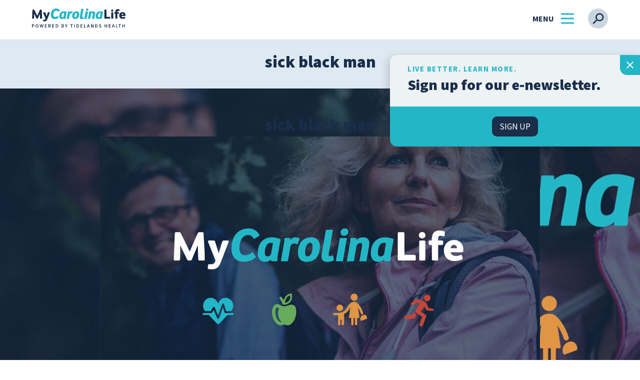

--- FILE ---
content_type: text/html; charset=UTF-8
request_url: https://www.mycarolinalife.com/5-tips-to-stop-the-cold-and-flu/sick-black-man/
body_size: 12408
content:
<!DOCTYPE html>
<html lang="en-US" class="no-js">
<head>
	<meta charset="UTF-8" />
	<meta http-equiv="x-ua-compatible" content="ie=edge">
	<meta name="viewport" content="width=device-width, initial-scale=1">
	<title>sick black man - MyCarolinaLife</title>
	<link rel="profile" href="https://gmpg.org/xfn/11" />
		<link rel="shortcut icon" type="image/png" href="https://www.mycarolinalife.com/wp-content/themes/mcl/favicon.png">
	<meta name='robots' content='index, follow, max-image-preview:large, max-snippet:-1, max-video-preview:-1' />
	<style>img:is([sizes="auto" i], [sizes^="auto," i]) { contain-intrinsic-size: 3000px 1500px }</style>
	
	<!-- This site is optimized with the Yoast SEO plugin v26.7 - https://yoast.com/wordpress/plugins/seo/ -->
	<meta name="description" content="My Carolina Life, developed by Tidelands Health, serves as a go-to source for health and wellness information to benefit Tidelands Health patients, the general public and health care professionals." />
	<link rel="canonical" href="https://www.mycarolinalife.com/5-tips-to-stop-the-cold-and-flu/sick-black-man/" />
	<meta property="og:locale" content="en_US" />
	<meta property="og:type" content="article" />
	<meta property="og:title" content="sick black man - MyCarolinaLife" />
	<meta property="og:description" content="My Carolina Life, developed by Tidelands Health, serves as a go-to source for health and wellness information to benefit Tidelands Health patients, the general public and health care professionals." />
	<meta property="og:url" content="https://www.mycarolinalife.com/5-tips-to-stop-the-cold-and-flu/sick-black-man/" />
	<meta property="og:site_name" content="MyCarolinaLife" />
	<meta property="article:publisher" content="https://www.facebook.com/tidelandshealth/" />
	<meta property="article:modified_time" content="2019-12-31T20:16:48+00:00" />
	<meta property="og:image" content="https://www.mycarolinalife.com/5-tips-to-stop-the-cold-and-flu/sick-black-man" />
	<meta property="og:image:width" content="1152" />
	<meta property="og:image:height" content="654" />
	<meta property="og:image:type" content="image/jpeg" />
	<meta name="twitter:card" content="summary_large_image" />
	<meta name="twitter:site" content="@tidelandshealth" />
	<script type="application/ld+json" class="yoast-schema-graph">{"@context":"https://schema.org","@graph":[{"@type":"WebPage","@id":"https://www.mycarolinalife.com/5-tips-to-stop-the-cold-and-flu/sick-black-man/","url":"https://www.mycarolinalife.com/5-tips-to-stop-the-cold-and-flu/sick-black-man/","name":"sick black man - MyCarolinaLife","isPartOf":{"@id":"https://www.mycarolinalife.com/#website"},"primaryImageOfPage":{"@id":"https://www.mycarolinalife.com/5-tips-to-stop-the-cold-and-flu/sick-black-man/#primaryimage"},"image":{"@id":"https://www.mycarolinalife.com/5-tips-to-stop-the-cold-and-flu/sick-black-man/#primaryimage"},"thumbnailUrl":"https://www.mycarolinalife.com/wp-content/uploads/2019/12/Ill.Man_.Article.jpg","datePublished":"2019-12-31T20:16:32+00:00","dateModified":"2019-12-31T20:16:48+00:00","description":"My Carolina Life, developed by Tidelands Health, serves as a go-to source for health and wellness information to benefit Tidelands Health patients, the general public and health care professionals.","breadcrumb":{"@id":"https://www.mycarolinalife.com/5-tips-to-stop-the-cold-and-flu/sick-black-man/#breadcrumb"},"inLanguage":"en-US","potentialAction":[{"@type":"ReadAction","target":["https://www.mycarolinalife.com/5-tips-to-stop-the-cold-and-flu/sick-black-man/"]}]},{"@type":"ImageObject","inLanguage":"en-US","@id":"https://www.mycarolinalife.com/5-tips-to-stop-the-cold-and-flu/sick-black-man/#primaryimage","url":"https://www.mycarolinalife.com/wp-content/uploads/2019/12/Ill.Man_.Article.jpg","contentUrl":"https://www.mycarolinalife.com/wp-content/uploads/2019/12/Ill.Man_.Article.jpg","width":1152,"height":654,"caption":"Ill man drinking hot tea"},{"@type":"BreadcrumbList","@id":"https://www.mycarolinalife.com/5-tips-to-stop-the-cold-and-flu/sick-black-man/#breadcrumb","itemListElement":[{"@type":"ListItem","position":1,"name":"Home","item":"https://www.mycarolinalife.com/"},{"@type":"ListItem","position":2,"name":"5 tips to avoid the cold and flu","item":"https://www.mycarolinalife.com/5-tips-to-stop-the-cold-and-flu/"},{"@type":"ListItem","position":3,"name":"sick black man"}]},{"@type":"WebSite","@id":"https://www.mycarolinalife.com/#website","url":"https://www.mycarolinalife.com/","name":"MyCarolinaLife","description":"A go-to source for health and wellness information.","publisher":{"@id":"https://www.mycarolinalife.com/#organization"},"potentialAction":[{"@type":"SearchAction","target":{"@type":"EntryPoint","urlTemplate":"https://www.mycarolinalife.com/?s={search_term_string}"},"query-input":{"@type":"PropertyValueSpecification","valueRequired":true,"valueName":"search_term_string"}}],"inLanguage":"en-US"},{"@type":"Organization","@id":"https://www.mycarolinalife.com/#organization","name":"Tidelands Health","url":"https://www.mycarolinalife.com/","logo":{"@type":"ImageObject","inLanguage":"en-US","@id":"https://www.mycarolinalife.com/#/schema/logo/image/","url":"https://mycarolinalife.wpengine.com/wp-content/uploads/2018/01/mycarolinalifelogo.png","contentUrl":"https://mycarolinalife.wpengine.com/wp-content/uploads/2018/01/mycarolinalifelogo.png","width":220,"height":58,"caption":"Tidelands Health"},"image":{"@id":"https://www.mycarolinalife.com/#/schema/logo/image/"},"sameAs":["https://www.facebook.com/tidelandshealth/","https://x.com/tidelandshealth","https://www.youtube.com/c/TidelandsHealth/"]}]}</script>
	<!-- / Yoast SEO plugin. -->


<link rel='dns-prefetch' href='//fonts.googleapis.com' />
<script type="text/javascript" id="wpp-js" src="https://www.mycarolinalife.com/wp-content/plugins/wordpress-popular-posts/assets/js/wpp.min.js?ver=7.3.6" data-sampling="0" data-sampling-rate="100" data-api-url="https://www.mycarolinalife.com/wp-json/wordpress-popular-posts" data-post-id="2346" data-token="79d80071a9" data-lang="0" data-debug="0"></script>
<link rel='stylesheet' id='dashicons-css' href='https://www.mycarolinalife.com/wp-includes/css/dashicons.min.css?ver=6.8.3' type='text/css' media='all' />
<link rel='stylesheet' id='post-views-counter-frontend-css' href='https://www.mycarolinalife.com/wp-content/plugins/post-views-counter/css/frontend.css?ver=1.7.0' type='text/css' media='all' />
<link rel='stylesheet' id='wp-block-library-css' href='https://www.mycarolinalife.com/wp-includes/css/dist/block-library/style.min.css?ver=6.8.3' type='text/css' media='all' />
<style id='classic-theme-styles-inline-css' type='text/css'>
/*! This file is auto-generated */
.wp-block-button__link{color:#fff;background-color:#32373c;border-radius:9999px;box-shadow:none;text-decoration:none;padding:calc(.667em + 2px) calc(1.333em + 2px);font-size:1.125em}.wp-block-file__button{background:#32373c;color:#fff;text-decoration:none}
</style>
<style id='global-styles-inline-css' type='text/css'>
:root{--wp--preset--aspect-ratio--square: 1;--wp--preset--aspect-ratio--4-3: 4/3;--wp--preset--aspect-ratio--3-4: 3/4;--wp--preset--aspect-ratio--3-2: 3/2;--wp--preset--aspect-ratio--2-3: 2/3;--wp--preset--aspect-ratio--16-9: 16/9;--wp--preset--aspect-ratio--9-16: 9/16;--wp--preset--color--black: #000000;--wp--preset--color--cyan-bluish-gray: #abb8c3;--wp--preset--color--white: #ffffff;--wp--preset--color--pale-pink: #f78da7;--wp--preset--color--vivid-red: #cf2e2e;--wp--preset--color--luminous-vivid-orange: #ff6900;--wp--preset--color--luminous-vivid-amber: #fcb900;--wp--preset--color--light-green-cyan: #7bdcb5;--wp--preset--color--vivid-green-cyan: #00d084;--wp--preset--color--pale-cyan-blue: #8ed1fc;--wp--preset--color--vivid-cyan-blue: #0693e3;--wp--preset--color--vivid-purple: #9b51e0;--wp--preset--gradient--vivid-cyan-blue-to-vivid-purple: linear-gradient(135deg,rgba(6,147,227,1) 0%,rgb(155,81,224) 100%);--wp--preset--gradient--light-green-cyan-to-vivid-green-cyan: linear-gradient(135deg,rgb(122,220,180) 0%,rgb(0,208,130) 100%);--wp--preset--gradient--luminous-vivid-amber-to-luminous-vivid-orange: linear-gradient(135deg,rgba(252,185,0,1) 0%,rgba(255,105,0,1) 100%);--wp--preset--gradient--luminous-vivid-orange-to-vivid-red: linear-gradient(135deg,rgba(255,105,0,1) 0%,rgb(207,46,46) 100%);--wp--preset--gradient--very-light-gray-to-cyan-bluish-gray: linear-gradient(135deg,rgb(238,238,238) 0%,rgb(169,184,195) 100%);--wp--preset--gradient--cool-to-warm-spectrum: linear-gradient(135deg,rgb(74,234,220) 0%,rgb(151,120,209) 20%,rgb(207,42,186) 40%,rgb(238,44,130) 60%,rgb(251,105,98) 80%,rgb(254,248,76) 100%);--wp--preset--gradient--blush-light-purple: linear-gradient(135deg,rgb(255,206,236) 0%,rgb(152,150,240) 100%);--wp--preset--gradient--blush-bordeaux: linear-gradient(135deg,rgb(254,205,165) 0%,rgb(254,45,45) 50%,rgb(107,0,62) 100%);--wp--preset--gradient--luminous-dusk: linear-gradient(135deg,rgb(255,203,112) 0%,rgb(199,81,192) 50%,rgb(65,88,208) 100%);--wp--preset--gradient--pale-ocean: linear-gradient(135deg,rgb(255,245,203) 0%,rgb(182,227,212) 50%,rgb(51,167,181) 100%);--wp--preset--gradient--electric-grass: linear-gradient(135deg,rgb(202,248,128) 0%,rgb(113,206,126) 100%);--wp--preset--gradient--midnight: linear-gradient(135deg,rgb(2,3,129) 0%,rgb(40,116,252) 100%);--wp--preset--font-size--small: 13px;--wp--preset--font-size--medium: 20px;--wp--preset--font-size--large: 36px;--wp--preset--font-size--x-large: 42px;--wp--preset--spacing--20: 0.44rem;--wp--preset--spacing--30: 0.67rem;--wp--preset--spacing--40: 1rem;--wp--preset--spacing--50: 1.5rem;--wp--preset--spacing--60: 2.25rem;--wp--preset--spacing--70: 3.38rem;--wp--preset--spacing--80: 5.06rem;--wp--preset--shadow--natural: 6px 6px 9px rgba(0, 0, 0, 0.2);--wp--preset--shadow--deep: 12px 12px 50px rgba(0, 0, 0, 0.4);--wp--preset--shadow--sharp: 6px 6px 0px rgba(0, 0, 0, 0.2);--wp--preset--shadow--outlined: 6px 6px 0px -3px rgba(255, 255, 255, 1), 6px 6px rgba(0, 0, 0, 1);--wp--preset--shadow--crisp: 6px 6px 0px rgba(0, 0, 0, 1);}:where(.is-layout-flex){gap: 0.5em;}:where(.is-layout-grid){gap: 0.5em;}body .is-layout-flex{display: flex;}.is-layout-flex{flex-wrap: wrap;align-items: center;}.is-layout-flex > :is(*, div){margin: 0;}body .is-layout-grid{display: grid;}.is-layout-grid > :is(*, div){margin: 0;}:where(.wp-block-columns.is-layout-flex){gap: 2em;}:where(.wp-block-columns.is-layout-grid){gap: 2em;}:where(.wp-block-post-template.is-layout-flex){gap: 1.25em;}:where(.wp-block-post-template.is-layout-grid){gap: 1.25em;}.has-black-color{color: var(--wp--preset--color--black) !important;}.has-cyan-bluish-gray-color{color: var(--wp--preset--color--cyan-bluish-gray) !important;}.has-white-color{color: var(--wp--preset--color--white) !important;}.has-pale-pink-color{color: var(--wp--preset--color--pale-pink) !important;}.has-vivid-red-color{color: var(--wp--preset--color--vivid-red) !important;}.has-luminous-vivid-orange-color{color: var(--wp--preset--color--luminous-vivid-orange) !important;}.has-luminous-vivid-amber-color{color: var(--wp--preset--color--luminous-vivid-amber) !important;}.has-light-green-cyan-color{color: var(--wp--preset--color--light-green-cyan) !important;}.has-vivid-green-cyan-color{color: var(--wp--preset--color--vivid-green-cyan) !important;}.has-pale-cyan-blue-color{color: var(--wp--preset--color--pale-cyan-blue) !important;}.has-vivid-cyan-blue-color{color: var(--wp--preset--color--vivid-cyan-blue) !important;}.has-vivid-purple-color{color: var(--wp--preset--color--vivid-purple) !important;}.has-black-background-color{background-color: var(--wp--preset--color--black) !important;}.has-cyan-bluish-gray-background-color{background-color: var(--wp--preset--color--cyan-bluish-gray) !important;}.has-white-background-color{background-color: var(--wp--preset--color--white) !important;}.has-pale-pink-background-color{background-color: var(--wp--preset--color--pale-pink) !important;}.has-vivid-red-background-color{background-color: var(--wp--preset--color--vivid-red) !important;}.has-luminous-vivid-orange-background-color{background-color: var(--wp--preset--color--luminous-vivid-orange) !important;}.has-luminous-vivid-amber-background-color{background-color: var(--wp--preset--color--luminous-vivid-amber) !important;}.has-light-green-cyan-background-color{background-color: var(--wp--preset--color--light-green-cyan) !important;}.has-vivid-green-cyan-background-color{background-color: var(--wp--preset--color--vivid-green-cyan) !important;}.has-pale-cyan-blue-background-color{background-color: var(--wp--preset--color--pale-cyan-blue) !important;}.has-vivid-cyan-blue-background-color{background-color: var(--wp--preset--color--vivid-cyan-blue) !important;}.has-vivid-purple-background-color{background-color: var(--wp--preset--color--vivid-purple) !important;}.has-black-border-color{border-color: var(--wp--preset--color--black) !important;}.has-cyan-bluish-gray-border-color{border-color: var(--wp--preset--color--cyan-bluish-gray) !important;}.has-white-border-color{border-color: var(--wp--preset--color--white) !important;}.has-pale-pink-border-color{border-color: var(--wp--preset--color--pale-pink) !important;}.has-vivid-red-border-color{border-color: var(--wp--preset--color--vivid-red) !important;}.has-luminous-vivid-orange-border-color{border-color: var(--wp--preset--color--luminous-vivid-orange) !important;}.has-luminous-vivid-amber-border-color{border-color: var(--wp--preset--color--luminous-vivid-amber) !important;}.has-light-green-cyan-border-color{border-color: var(--wp--preset--color--light-green-cyan) !important;}.has-vivid-green-cyan-border-color{border-color: var(--wp--preset--color--vivid-green-cyan) !important;}.has-pale-cyan-blue-border-color{border-color: var(--wp--preset--color--pale-cyan-blue) !important;}.has-vivid-cyan-blue-border-color{border-color: var(--wp--preset--color--vivid-cyan-blue) !important;}.has-vivid-purple-border-color{border-color: var(--wp--preset--color--vivid-purple) !important;}.has-vivid-cyan-blue-to-vivid-purple-gradient-background{background: var(--wp--preset--gradient--vivid-cyan-blue-to-vivid-purple) !important;}.has-light-green-cyan-to-vivid-green-cyan-gradient-background{background: var(--wp--preset--gradient--light-green-cyan-to-vivid-green-cyan) !important;}.has-luminous-vivid-amber-to-luminous-vivid-orange-gradient-background{background: var(--wp--preset--gradient--luminous-vivid-amber-to-luminous-vivid-orange) !important;}.has-luminous-vivid-orange-to-vivid-red-gradient-background{background: var(--wp--preset--gradient--luminous-vivid-orange-to-vivid-red) !important;}.has-very-light-gray-to-cyan-bluish-gray-gradient-background{background: var(--wp--preset--gradient--very-light-gray-to-cyan-bluish-gray) !important;}.has-cool-to-warm-spectrum-gradient-background{background: var(--wp--preset--gradient--cool-to-warm-spectrum) !important;}.has-blush-light-purple-gradient-background{background: var(--wp--preset--gradient--blush-light-purple) !important;}.has-blush-bordeaux-gradient-background{background: var(--wp--preset--gradient--blush-bordeaux) !important;}.has-luminous-dusk-gradient-background{background: var(--wp--preset--gradient--luminous-dusk) !important;}.has-pale-ocean-gradient-background{background: var(--wp--preset--gradient--pale-ocean) !important;}.has-electric-grass-gradient-background{background: var(--wp--preset--gradient--electric-grass) !important;}.has-midnight-gradient-background{background: var(--wp--preset--gradient--midnight) !important;}.has-small-font-size{font-size: var(--wp--preset--font-size--small) !important;}.has-medium-font-size{font-size: var(--wp--preset--font-size--medium) !important;}.has-large-font-size{font-size: var(--wp--preset--font-size--large) !important;}.has-x-large-font-size{font-size: var(--wp--preset--font-size--x-large) !important;}
:where(.wp-block-post-template.is-layout-flex){gap: 1.25em;}:where(.wp-block-post-template.is-layout-grid){gap: 1.25em;}
:where(.wp-block-columns.is-layout-flex){gap: 2em;}:where(.wp-block-columns.is-layout-grid){gap: 2em;}
:root :where(.wp-block-pullquote){font-size: 1.5em;line-height: 1.6;}
</style>
<link rel='stylesheet' id='ppress-frontend-css' href='https://www.mycarolinalife.com/wp-content/plugins/wp-user-avatar/assets/css/frontend.min.css?ver=4.16.8' type='text/css' media='all' />
<link rel='stylesheet' id='ppress-flatpickr-css' href='https://www.mycarolinalife.com/wp-content/plugins/wp-user-avatar/assets/flatpickr/flatpickr.min.css?ver=4.16.8' type='text/css' media='all' />
<link rel='stylesheet' id='ppress-select2-css' href='https://www.mycarolinalife.com/wp-content/plugins/wp-user-avatar/assets/select2/select2.min.css?ver=6.8.3' type='text/css' media='all' />
<link rel='stylesheet' id='wordpress-popular-posts-css-css' href='https://www.mycarolinalife.com/wp-content/plugins/wordpress-popular-posts/assets/css/wpp.css?ver=7.3.6' type='text/css' media='all' />
<link crossorigin="anonymous" rel='stylesheet' id='google-fonts-css' href='//fonts.googleapis.com/css?family=Source+Sans+Pro%3A400%2C600%2C700%2C900&#038;subset=latin%2Clatin-ext&#038;ver=6.8.3' type='text/css' media='all' />
<link rel='stylesheet' id='mcl-style-css' href='https://www.mycarolinalife.com/wp-content/themes/mcl/style.css?ver=2.219' type='text/css' media='all' />
<link rel='stylesheet' id='searchwp-forms-css' href='https://www.mycarolinalife.com/wp-content/plugins/searchwp/assets/css/frontend/search-forms.min.css?ver=4.5.6' type='text/css' media='all' />
<link rel='stylesheet' id='wp-featherlight-css' href='https://www.mycarolinalife.com/wp-content/plugins/wp-featherlight/css/wp-featherlight.min.css?ver=1.3.4' type='text/css' media='all' />
<script type="text/javascript" src="https://www.mycarolinalife.com/wp-includes/js/jquery/jquery.min.js?ver=3.7.1" id="jquery-core-js"></script>
<script type="text/javascript" src="https://www.mycarolinalife.com/wp-content/plugins/wp-hide-post/public/js/wp-hide-post-public.js?ver=2.0.10" id="wp-hide-post-js"></script>
<script type="text/javascript" src="https://www.mycarolinalife.com/wp-content/plugins/wp-user-avatar/assets/flatpickr/flatpickr.min.js?ver=4.16.8" id="ppress-flatpickr-js"></script>
<script type="text/javascript" src="https://www.mycarolinalife.com/wp-content/plugins/wp-user-avatar/assets/select2/select2.min.js?ver=4.16.8" id="ppress-select2-js"></script>
<script type="text/javascript" async="async" src="https://www.mycarolinalife.com/wp-content/themes/mcl/js/vendor/modernizr-3.3.1.min.js?ver=6.8.3" id="modernizr-js"></script>
<link rel="https://api.w.org/" href="https://www.mycarolinalife.com/wp-json/" /><link rel="alternate" title="JSON" type="application/json" href="https://www.mycarolinalife.com/wp-json/wp/v2/media/2346" /><link rel="alternate" title="oEmbed (JSON)" type="application/json+oembed" href="https://www.mycarolinalife.com/wp-json/oembed/1.0/embed?url=https%3A%2F%2Fwww.mycarolinalife.com%2F5-tips-to-stop-the-cold-and-flu%2Fsick-black-man%2F" />
<link rel="alternate" title="oEmbed (XML)" type="text/xml+oembed" href="https://www.mycarolinalife.com/wp-json/oembed/1.0/embed?url=https%3A%2F%2Fwww.mycarolinalife.com%2F5-tips-to-stop-the-cold-and-flu%2Fsick-black-man%2F&#038;format=xml" />
            <style id="wpp-loading-animation-styles">@-webkit-keyframes bgslide{from{background-position-x:0}to{background-position-x:-200%}}@keyframes bgslide{from{background-position-x:0}to{background-position-x:-200%}}.wpp-widget-block-placeholder,.wpp-shortcode-placeholder{margin:0 auto;width:60px;height:3px;background:#dd3737;background:linear-gradient(90deg,#dd3737 0%,#571313 10%,#dd3737 100%);background-size:200% auto;border-radius:3px;-webkit-animation:bgslide 1s infinite linear;animation:bgslide 1s infinite linear}</style>
            <link rel="amphtml" href="https://www.mycarolinalife.com/5-tips-to-stop-the-cold-and-flu/sick-black-man/?amp"><link rel="icon" href="https://www.mycarolinalife.com/wp-content/uploads/2018/01/favicon.png" sizes="32x32" />
<link rel="icon" href="https://www.mycarolinalife.com/wp-content/uploads/2018/01/favicon.png" sizes="192x192" />
<link rel="apple-touch-icon" href="https://www.mycarolinalife.com/wp-content/uploads/2018/01/favicon.png" />
<meta name="msapplication-TileImage" content="https://www.mycarolinalife.com/wp-content/uploads/2018/01/favicon.png" />

	

	<!-- Google Tag Manager -->

	<script>(function(w,d,s,l,i){w[l]=w[l]||[];w[l].push({'gtm.start':

	new Date().getTime(),event:'gtm.js'});var f=d.getElementsByTagName(s)[0],

	j=d.createElement(s),dl=l!='dataLayer'?'&l='+l:'';j.async=true;j.src=

	'https://www.googletagmanager.com/gtm.js?id='+i+dl;f.parentNode.insertBefore(j,f);

	})(window,document,'script','dataLayer','GTM-5CJKJZQV');</script>

	<!-- End Google Tag Manager -->

	<!-- GSAP Scroll Trigger -->
	<script src="https://cdnjs.cloudflare.com/ajax/libs/gsap/3.6.1/gsap.min.js"></script>
	<script src="https://cdnjs.cloudflare.com/ajax/libs/gsap/3.6.1/ScrollTrigger.min.js"></script>

	<!-- Google - Material Icons -->
	<link href="https://fonts.googleapis.com/icon?family=Material+Icons" rel="stylesheet">
</head>


<body data-rsssl=1 id="site-wrapper" class="attachment wp-singular attachment-template-default single single-attachment postid-2346 attachmentid-2346 attachment-jpeg wp-theme-mcl wp-featherlight-captions attachment-sick-black-man">

	<!-- Google Tag Manager (noscript) -->

	<noscript><iframe src="https://www.googletagmanager.com/ns.html?id=GTM-5CJKJZQV"

	height="0" width="0" style="display:none;visibility:hidden"></iframe></noscript>

	<!-- End Google Tag Manager (noscript) -->

<header id="header" class="clearfix cd-morph-dropdown">
	<div class="container-fluid">

		<h3 class="header-logo">
			<a href="https://www.mycarolinalife.com" title="MyCarolinaLife"> MyCarolinaLife <span>A go-to source for health and wellness information.</span> </a>
		</h3>

		<nav class="header-secondary-menu">
						<ul class="list-unstyled header-secondary-menu-list">
				<li class="has-dropdown links caps margin-0  " data-content="health">
					<a href="https://www.mycarolinalife.com/category/health/" class="health" title="Health">Health</a>
				</li>

				<li class="has-dropdown links caps margin-0  " data-content="food">
					<a href="https://www.mycarolinalife.com/category/food/" class="food" title="Food">Tidelands Tastes</a>
				</li>

				<li class="has-dropdown links caps margin-0  " data-content="family">
					<a href="https://www.mycarolinalife.com/category/family/" class="family" title="Family">Family</a>
				</li>

				<li class="has-dropdown links caps margin-0  " data-content="wellness">
					<a href="https://www.mycarolinalife.com/category/wellness/" class="wellness" title="Wellness">Wellness</a>
				</li>

				<li class="links caps margin-0 " data-content="patient-stories">
					<a href="https://www.mycarolinalife.com/category/patient-stories/" class="patient-stories" title="Patient Stories">Patient Stories</a>
				</li>

			</ul>
		</nav> <!-- .header-secondary-menu -->

		<div class="header-button-block">
			<button class="header-menu-toggle caps"><span aria-hidden="true"></span></button>
			<button class="header-search-toggle btn" title="Search Our Site"></button>
		</div> <!-- .header-button-block -->

	</div> <!-- .container-fluid -->

	<nav id="header-menu" class="clearfix">
		<form method="get" action="https://www.mycarolinalife.com/" class="search-box">
	<input type="text" name="s" class="search-bar" placeholder="Search Our Site" />

	<button type="submit" class="submit-btn" title="Search Our Site"></button>

</form>		<div class="container-fluid">
			<div class="main-menu-block">
	<ul class="left-menu-block list-unstyled">

		<li class="parent-menu-item">
			
			<img src="https://www.mycarolinalife.com/wp-content/themes/mcl/images/health-icon.svg" alt="Health" class="menu-icon" />

			<a href="https://www.mycarolinalife.com/category/health/" class="parent-category health" title="Health">Health<span></span></a>

							<ul class="sub-menu list-unstyled">
					
															<li class="sub-menu-item">
									<a href="https://www.mycarolinalife.com/category/health/digestive-health/" title="Digestive Health" class="health ">Digestive Health</a>
								</li>
							
					
															<li class="sub-menu-item">
									<a href="https://www.mycarolinalife.com/category/health/bones-and-joints/" title="Bones and Joints" class="health ">Bones and Joints</a>
								</li>
							
					
															<li class="sub-menu-item">
									<a href="https://www.mycarolinalife.com/category/health/brain-spine-nerve/" title="Brain, Spine and Nerve" class="health ">Brain, Spine and Nerve</a>
								</li>
							
					
															<li class="sub-menu-item">
									<a href="https://www.mycarolinalife.com/category/health/cancer-care/" title="Cancer Care" class="health ">Cancer Care</a>
								</li>
							
					
															<li class="sub-menu-item "><a href="https://www.mycarolinalife.com/category/health/cold-and-flu/" title="Cold, Flu and COVID-19" class="health ">Cold, Flu and COVID-19</a></li>
							
					
															<li class="sub-menu-item "><a href="https://www.mycarolinalife.com/category/health/diabetes/" title="Diabetes" class="health ">Diabetes</a></li>
							
					
															<li class="sub-menu-item "><a href="https://www.mycarolinalife.com/category/health/heart-care/" title="Heart Care" class="health ">Heart Care</a></li>
							
					
															<li class="sub-menu-item "><a href="https://www.mycarolinalife.com/category/health/pregnancy-and-childbirth/" title="Pregnancy and Childbirth" class="health ">Pregnancy and Childbirth</a></li>
							
					
															<li class="sub-menu-item "><a href="https://www.mycarolinalife.com/category/health/rehabilitation/" title="Rehabilitation" class="health ">Rehabilitation</a></li>
							
					
															<li class="sub-menu-item "><a href="https://www.mycarolinalife.com/category/health/skin-care/" title="Skin Care" class="health ">Skin Care</a></li>
							
					
															<li class="sub-menu-item "><a href="https://www.mycarolinalife.com/category/health/sports-medicine/" title="Sports Medicine" class="health ">Sports Medicine</a></li>
							
					
															<li class="sub-menu-item "><a href="https://www.mycarolinalife.com/category/health/primary-care/" title="Primary Care" class="health ">Primary Care</a></li>
							
									</ul> <!-- .sub-menu -->
						
		</li> <!-- .parent-menu-item-->

		<li class="parent-menu-item">
			
			<img src="https://www.mycarolinalife.com/wp-content/themes/mcl/images/food-icon.svg" alt="Food" class="menu-icon" />

			<a href="https://www.mycarolinalife.com/category/food/" class="parent-category food" title="Tidelands Tastes">Tidelands Tastes<span></span></a>

							<ul class="sub-menu list-unstyled">
					
															<li class="sub-menu-item">
									<a href="https://www.mycarolinalife.com/category/food/recipes/" title="Recipes" class="food ">Recipes</a>
								</li>
							
					
															<li class="sub-menu-item">
									<a href="https://www.mycarolinalife.com/category/food/nutrition/" title="Nutrition" class="food ">Nutrition</a>
								</li>
							
									</ul> <!-- .sub-menu -->
			
			
		</li> <!-- .parent-menu-item -->

		<li class="parent-menu-item">
			
			<img src="https://www.mycarolinalife.com/wp-content/themes/mcl/images/family-icon.svg" alt="Family" class="menu-icon" />

			<a href="https://www.mycarolinalife.com/category/family/" class="parent-category family" title="Family">Family<span></span></a>

							<ul class="sub-menu list-unstyled">
					
															<li class="sub-menu-item">
									<a href="https://www.mycarolinalife.com/category/family/caregivers/" title="Caregivers" class="family ">Caregivers</a>
								</li>
							
					
															<li class="sub-menu-item">
									<a href="https://www.mycarolinalife.com/category/family/infants-and-children/" title="Infants and Children" class="family ">Infants and Children</a>
								</li>
							
					
															<li class="sub-menu-item">
									<a href="https://www.mycarolinalife.com/category/family/mens-health/" title="Men's Health" class="family ">Men's Health</a>
								</li>
							
					
															<li class="sub-menu-item">
									<a href="https://www.mycarolinalife.com/category/family/senior-health/" title="Senior Health" class="family ">Senior Health</a>
								</li>
							
					
															<li class="sub-menu-item ">
									<a href="https://www.mycarolinalife.com/category/family/teens/" title="Teens" class="family ">Teens</a>
								</li>
							
					
															<li class="sub-menu-item ">
									<a href="https://www.mycarolinalife.com/category/family/womens-health/" title="Women's Health" class="family ">Women's Health</a>
								</li>
							
									</ul> <!-- .sub-menu -->
			
			
		</li> <!-- .parent-menu-item -->

		<li class="parent-menu-item">
			
			<img src="https://www.mycarolinalife.com/wp-content/themes/mcl/images/wellness-icon.svg" alt="Wellness" class="menu-icon" />

			<a href="https://www.mycarolinalife.com/category/wellness/" class="parent-category wellness" title="Wellness">Wellness<span></span></a>

							<ul class="sub-menu list-unstyled">
					
															<li class="sub-menu-item">
									<a href="https://www.mycarolinalife.com/category/wellness/aging-well/" title="Aging Well" class="wellness ">Aging Well</a>
								</li>
							
					
															<li class="sub-menu-item">
									<a href="https://www.mycarolinalife.com/category/wellness/fitness/" title="Fitness" class="wellness ">Fitness</a>
								</li>
							
					
															<li class="sub-menu-item">
									<a href="https://www.mycarolinalife.com/category/wellness/prevention/" title="Prevention" class="wellness ">Prevention</a>
								</li>
							
					
															<li class="sub-menu-item">
									<a href="https://www.mycarolinalife.com/category/wellness/safety/" title="Safety" class="wellness ">Safety</a>
								</li>
							
					
															<li class="sub-menu-item ">
									<a href="https://www.mycarolinalife.com/category/wellness/weight-loss/" title="Weight Loss" class="wellness ">Weight Loss</a>
								</li>
							
									</ul> <!-- .sub-menu -->
			
			
		</li> <!-- .parent-menu-item -->

		<li class="parent-menu-item">
						<a href="https://www.mycarolinalife.com/category/patient-stories/" class="parent-category patient-stories" title="Patient Stories">Patient Stories</a>
		</li>

				<li class="parent-menu-item quick-links">

			<a class="parent-category" title="Patient Stories">Quick Links<span></span></a>

			<ul class="sub-menu list-unstyled">
									<li class="sub-menu-item">
						<a href="https://www.mycarolinalife.com/about-us/"  title="About Us" >About Us</a>
					</li>
									<li class="sub-menu-item">
						<a href="https://www.tidelandshealth.org/find-a-physician/" target="_blank" title="Find a Physician" >Find a Physician</a>
					</li>
									<li class="sub-menu-item">
						<a href="https://www.tidelandshealth.org/locations/" target="_blank" title="Tidelands Health Locations" >Tidelands Health Locations</a>
					</li>
									<li class="sub-menu-item">
						<a href="https://www.tidelandshealth.org/community-wellness/classes-events/" target="_blank" title="Classes and Events" >Classes and Events</a>
					</li>
									<li class="sub-menu-item">
						<a href="https://www.tidelandshealth.org/careers/" target="_blank" title="Careers" >Careers</a>
					</li>
									<li class="sub-menu-item">
						<a href="https://www.mycarolinalife.com/republish-our-content-for-free/"  title="Republish Our Content" >Republish Our Content</a>
					</li>
									<li class="sub-menu-item">
						<a href="https://www.mycarolinalife.com/feedback/"  title="Offer Feedback" >Offer Feedback</a>
					</li>
				
									<li class="sub-menu-item header-hide">
						<a href="https://www.mycarolinalife.com/feedback/"  title="Submit a Story Idea">Submit a Story Idea</a>
					</li>
				
				</ul>

		</li>

	</ul> <!-- .menu-list-block -->

	<div class="right-menu-block">
		
					<div class="newsletter-block text-center padding-top-1 padding-bottom-1">
				<div class="form-block text-center">

  <div class="title-block">

    <div class="title-block-inner-block">
            <h2 class="newsletter-section-title margin-0 padding-bottom-1 padding-bottom-md-0">Get the latest health and wellness insights from our experts, straight to your inbox.</h2> <!-- .section-title -->
      
          </div> <!-- .title-block-inner-block- -->

    <div class="newsletter-mc-notification"></div> <!-- .newsletter-mc-notification -->

  </div> <!-- .title-block -->

  <div class="button-block">
    <a href="https://visitor.r20.constantcontact.com/d.jsp?llr=4znyypgbb&p=oi&m=4znyypgbb&sit=dnbbbxprb&f=38bd622b-21de-4a0b-8091-eac4a20131a5" class="btn btn-sm btn-navy caps" target="_blank" rel="nofollow">Sign Up</a>
  </div> <!-- .button-block -->
</div> <!-- .form-block -->			</div> <!-- .newsletter-block -->
		
					<div class="story-idea-block padding-top-4 padding-top-md-1 padding-bottom-1 header-hide-lg 1">
				<a href="https://www.mycarolinalife.com/feedback/"  class="story-idea" title="Submit a Story Idea">Submit a Story Idea</a>
			</div> <!-- .story-idea-block -->
		
					<div class="sidebar-menu-block padding-top-md-2">
				<ul class="sidebar-menu-list list-unstyled">
											<li><a href="https://www.mycarolinalife.com/about-us/"  title="About Us" >About Us</a></li>
											<li><a href="https://www.tidelandshealth.org/find-a-physician/" target="_blank" title="Find a Physician" >Find a Physician</a></li>
											<li><a href="https://www.tidelandshealth.org/locations/" target="_blank" title="Tidelands Health Locations" >Tidelands Health Locations</a></li>
											<li><a href="https://www.tidelandshealth.org/community-wellness/classes-events/" target="_blank" title="Classes and Events" >Classes and Events</a></li>
											<li><a href="https://www.tidelandshealth.org/careers/" target="_blank" title="Careers" >Careers</a></li>
											<li><a href="https://www.mycarolinalife.com/republish-our-content-for-free/"  title="Republish Our Content" >Republish Our Content</a></li>
											<li><a href="https://www.mycarolinalife.com/feedback/"  title="Offer Feedback" >Offer Feedback</a></li>
																<li><a href="https://www.mycarolinalife.com/feedback/"  title="Submit a Story Idea">Submit a Story Idea</a></li>
									</ul> <!-- .sidebar-menu-list -->

			</div> <!-- .sidebar-menu-block -->
			</div> <!-- .right-menu-block -->

</div> <!-- .main-menu-block -->			<div class="footer-bar">
			<div class="left-col">
				<div class="logo-block">
						<img src="https://www.mycarolinalife.com/wp-content/themes/mcl/images/footer-mcl-logo.svg" alt="MyCarolinalLife" />
						<img src="https://www.mycarolinalife.com/wp-content/themes/mcl/images/tidelands-health-musc.png" alt="Tidelands" />
				</div> <!-- .logo-block -->

				<div class="footer-link-block">
												<ul class="footer-links list-unstyled">
																<li class="margin-0"><a href="https://www.mycarolinalife.com/privacy-policies/"  title="Privacy Policies">Privacy Policies</a></li>
																<li class="margin-0"><a href="https://www.mycarolinalife.com/hipaa/"  title="HIPAA">HIPAA</a></li>
																<li class="margin-0"><a href="https://www.mycarolinalife.com/disclaimer/"  title="Disclaimer">Disclaimer</a></li>
															</ul> <!-- .footer-links -->
										</div> <!-- .footer-link-block -->

				<div class="social-link-block">
				<ul class="social-links list-unstyled">
				<li class="margin-0"><a href="https://www.facebook.com/tidelandshealth/" class="i-facebook-with-circle" target="_blank" rel="noopener noreferrer nofollow"></a></li>
				<li class="margin-0"><a href="https://twitter.com/tidelandshealth" class="i-twitter-with-circle" target="_blank" rel="noopener noreferrer nofollow"></a></li>
				<li class="margin-0"><a href="https://www.youtube.com/user/gtownhospitalsystem" class="i-youtube-with-circle" target="_blank" rel="noopener noreferrer nofollow"></a></li>
				<li class="margin-0"><a href="https://www.instagram.com/tidelandshealth/" class="i-instagram-with-circle" target="_blank" rel="noopener noreferrer nofollow"></a></li>
			</ul> <!-- .social-links -->
	</div> <!-- .social-link-block -->
			</div> <!-- .left-col -->

			<div class="right-col padding-top-2 padding-top-lg-0">

				<div class="social-link-block">
				<ul class="social-links list-unstyled">
				<li class="margin-0"><a href="https://www.facebook.com/tidelandshealth/" class="i-facebook-with-circle" target="_blank" rel="noopener noreferrer nofollow"></a></li>
				<li class="margin-0"><a href="https://twitter.com/tidelandshealth" class="i-twitter-with-circle" target="_blank" rel="noopener noreferrer nofollow"></a></li>
				<li class="margin-0"><a href="https://www.youtube.com/user/gtownhospitalsystem" class="i-youtube-with-circle" target="_blank" rel="noopener noreferrer nofollow"></a></li>
				<li class="margin-0"><a href="https://www.instagram.com/tidelandshealth/" class="i-instagram-with-circle" target="_blank" rel="noopener noreferrer nofollow"></a></li>
			</ul> <!-- .social-links -->
	</div> <!-- .social-link-block -->
				<div class="copyright-block">
					<p class="copyright margin-0">&copy; 2026 <a href="https://www.tidelandshealth.org/" target="_blank">Tidelands Health</a></p>
					<p class="site-by">Site By <a href="http://threesixtyeight.com/" target="_blank" title="ThreeSixtyEight">ThreeSixtyEight</a></p>
				</div> <!-- .copyright-block -->

				<div class="footer-link-block">
												<ul class="footer-links list-unstyled">
																<li class="margin-0"><a href="https://www.mycarolinalife.com/privacy-policies/"  title="Privacy Policies">Privacy Policies</a></li>
																<li class="margin-0"><a href="https://www.mycarolinalife.com/hipaa/"  title="HIPAA">HIPAA</a></li>
																<li class="margin-0"><a href="https://www.mycarolinalife.com/disclaimer/"  title="Disclaimer">Disclaimer</a></li>
															</ul> <!-- .footer-links -->
										</div> <!-- .footer-link-block -->
			</div> <!-- .right-col -->

			</div> <!-- .footer-bar -->
		</div> <!-- .container-fluid -->
	</nav> <!-- #header-menu -->

	<div class="morph-dropdown-wrapper">
		<div class="dropdown-list">
			<ul class="list-unstyled">
				<li id="health" class="dropdown links">
					<div class="content">
												<div class="menu-icon-block">
							<img src="https://www.mycarolinalife.com/wp-content/themes/mcl/images/health-icon.svg" alt="Health" />
						</div> <!-- .menu-icon-block -->
													<ul class="sub-menu links-list list-unstyled">
																	<li class="sub-menu-item "><a href="https://www.mycarolinalife.com/category/health/digestive-health/" class="health" title="Digestive Health">Digestive Health</a></li>
																	<li class="sub-menu-item "><a href="https://www.mycarolinalife.com/category/health/bones-and-joints/" class="health" title="Bones and Joints">Bones and Joints</a></li>
																	<li class="sub-menu-item "><a href="https://www.mycarolinalife.com/category/health/brain-spine-nerve/" class="health" title="Brain, Spine and Nerve">Brain, Spine and Nerve</a></li>
																	<li class="sub-menu-item "><a href="https://www.mycarolinalife.com/category/health/cancer-care/" class="health" title="Cancer Care">Cancer Care</a></li>
																	<li class="sub-menu-item "><a href="https://www.mycarolinalife.com/category/health/cold-and-flu/" class="health" title="Cold, Flu and COVID-19">Cold, Flu and COVID-19</a></li>
																	<li class="sub-menu-item "><a href="https://www.mycarolinalife.com/category/health/diabetes/" class="health" title="Diabetes">Diabetes</a></li>
																	<li class="sub-menu-item "><a href="https://www.mycarolinalife.com/category/health/heart-care/" class="health" title="Heart Care">Heart Care</a></li>
																	<li class="sub-menu-item "><a href="https://www.mycarolinalife.com/category/health/pregnancy-and-childbirth/" class="health" title="Pregnancy and Childbirth">Pregnancy and Childbirth</a></li>
																	<li class="sub-menu-item "><a href="https://www.mycarolinalife.com/category/health/rehabilitation/" class="health" title="Rehabilitation">Rehabilitation</a></li>
																	<li class="sub-menu-item "><a href="https://www.mycarolinalife.com/category/health/skin-care/" class="health" title="Skin Care">Skin Care</a></li>
																	<li class="sub-menu-item "><a href="https://www.mycarolinalife.com/category/health/sports-medicine/" class="health" title="Sports Medicine">Sports Medicine</a></li>
																	<li class="sub-menu-item "><a href="https://www.mycarolinalife.com/category/health/primary-care/" class="health" title="Primary Care">Primary Care</a></li>
															</ul>
											</div>
				</li>
				<li id="food" class="dropdown links">
					<div class="content">
												<div class="menu-icon-block">
							<img src="https://www.mycarolinalife.com/wp-content/themes/mcl/images/food-icon.svg" alt="Health" />
						</div><!-- .menu-icon-block -->
													<ul class="sub-menu links-list list-unstyled">
																	<li class="sub-menu-item "><a href="https://www.mycarolinalife.com/category/food/recipes/" class="food" title="Recipes">Recipes</a></li>
																	<li class="sub-menu-item "><a href="https://www.mycarolinalife.com/category/food/nutrition/" class="food" title="Nutrition">Nutrition</a></li>
															</ul>
											</div>
				</li>
				<li id="family" class="dropdown links">
					<div class="content">
												<div class="menu-icon-block">
							<img src="https://www.mycarolinalife.com/wp-content/themes/mcl/images/family-icon.svg" alt="Health" />
						</div><!-- .menu-icon-block -->
													<ul class="sub-menu links-list list-unstyled">
																	<li class="sub-menu-item "><a href="https://www.mycarolinalife.com/category/family/caregivers/" class="family" title="Caregivers">Caregivers</a></li>
																	<li class="sub-menu-item "><a href="https://www.mycarolinalife.com/category/family/infants-and-children/" class="family" title="Infants and Children">Infants and Children</a></li>
																	<li class="sub-menu-item "><a href="https://www.mycarolinalife.com/category/family/mens-health/" class="family" title="Men's Health">Men's Health</a></li>
																	<li class="sub-menu-item "><a href="https://www.mycarolinalife.com/category/family/senior-health/" class="family" title="Senior Health">Senior Health</a></li>
																	<li class="sub-menu-item "><a href="https://www.mycarolinalife.com/category/family/teens/" class="family" title="Teens">Teens</a></li>
																	<li class="sub-menu-item "><a href="https://www.mycarolinalife.com/category/family/womens-health/" class="family" title="Women's Health">Women's Health</a></li>
															</ul>
											</div>
				</li>
				<li id="wellness" class="dropdown links">
					<div class="content">
												<div class="menu-icon-block">
							<img src="https://www.mycarolinalife.com/wp-content/themes/mcl/images/wellness-icon.svg" alt="Health" />
						</div><!-- .menu-icon-block -->
													<ul class="sub-menu links-list list-unstyled">
																	<li class="sub-menu-item "><a href="https://www.mycarolinalife.com/category/wellness/aging-well/" class="wellness" title="Aging Well">Aging Well</a></li>
																	<li class="sub-menu-item "><a href="https://www.mycarolinalife.com/category/wellness/fitness/" class="wellness" title="Fitness">Fitness</a></li>
																	<li class="sub-menu-item "><a href="https://www.mycarolinalife.com/category/wellness/prevention/" class="wellness" title="Prevention">Prevention</a></li>
																	<li class="sub-menu-item "><a href="https://www.mycarolinalife.com/category/wellness/safety/" class="wellness" title="Safety">Safety</a></li>
																	<li class="sub-menu-item "><a href="https://www.mycarolinalife.com/category/wellness/weight-loss/" class="wellness" title="Weight Loss">Weight Loss</a></li>
															</ul>
											</div>
				</li>
			</ul>

			<div class="bg-layer" aria-hidden="true"></div>
		</div> <!-- dropdown-list -->
	</div> <!-- morph-dropdown-wrapper -->

	<div class="header-search">
		<form method="get" action="https://www.mycarolinalife.com/" class="search-box">
	<input type="text" name="s" class="search-bar" placeholder="Search Our Site" />

	<button type="submit" class="submit-btn" title="Search Our Site"></button>

</form>	</div> <!-- .header-search -->

	<div class="post-scroll-progress-block relative">
		<div class="scroll-progress"></div> <!-- .scroll-progress -->
	</div> <!-- .post-scroll-progress-block -->

</header> <!-- #header -->

<section id="site-content">

	<!-- All Infinite Scroll Post URLs -->
	<div id="related-post-urls" style="display:none"></div>


	<div class="single-post-wrap">

		<div class="next-article-section" style="display: none;">
				<span>Next Article</span>
				<h3><span class="jump-to-next-article"></span></h3>
				<svg class="next-article-arrow" width="12" height="8" xmlns="http://www.w3.org/2000/svg" version="1.1" xmlns:xlink="http://www.w3.org/1999/xlink" xmlns:avocode="https://avocode.com/" viewBox="0 0 12 8"><defs></defs><desc>Generated with Avocode.</desc><g><g><title>Path 418</title><path d="M1.41,-0.00009v0l4.59,4.58v0l4.59,-4.58v0l1.41,1.41v0l-6,6v0l-6,-6v0z" fill="#22b6c6" fill-opacity="1"></path></g><g><title>ic_keyboard_arrow_down_24px</title><g><title>Path 418</title><path d="M1.41,-0.00009v0l4.59,4.58v0l4.59,-4.58v0l1.41,1.41v0l-6,6v0l-6,-6v0z" fill="#22b6c6" fill-opacity="1"></path></g></g></g></svg>
				<!-- Tab Info for Infinite Scroll -->
				
						</div>

		
		<section id="newsletter-section" class="newsletter-section-divider padding-2" style="display: none;">
			<div class="container-fluid">
				<div class="outer-block">

					<div class="form-block text-center">

  <div class="title-block">

    <div class="title-block-inner-block">
            <h2 class="newsletter-section-title margin-0 padding-bottom-1 padding-bottom-md-0">Get the latest health and wellness insights from our experts, straight to your inbox.</h2> <!-- .section-title -->
      
              <h4 class="content margin-0">Sign up below to receive email updates from MyCarolinaLife.com. </h4> <!-- .content -->
          </div> <!-- .title-block-inner-block- -->

    <div class="newsletter-mc-notification"></div> <!-- .newsletter-mc-notification -->

  </div> <!-- .title-block -->

  <div class="button-block">
    <a href="https://visitor.r20.constantcontact.com/d.jsp?llr=4znyypgbb&p=oi&m=4znyypgbb&sit=dnbbbxprb&f=38bd622b-21de-4a0b-8091-eac4a20131a5" class="btn btn-sm btn-navy caps" target="_blank" rel="nofollow">Sign Up</a>
  </div> <!-- .button-block -->
</div> <!-- .form-block -->
				</div> <!-- .outer-block -->

			</div> <!-- .container-fluid -->
		</section> <!-- .newsletter-section -->

		
		<div class="container-fluid post-header text-center padding-2">
			<h1 class="post-title">sick black man</h1>
		</div> <!-- .container-fluid -->

		<section class="post-hero text-center padding-2 padding-md-3 relative" itemscope="" itemtype="http://schema.org/BlogPosting" style="background-image: url('https://www.mycarolinalife.com/wp-content/themes/mcl/images/fullscreen.jpg');">
			<a href="" class="category mobile " title=""></a>
		
		<div class="container-fluid relative">
			<h1 itemprop="headline" class="post-title margin-md-0">sick black man</h1>
			<div class="image-block">
						<a href="" class="category " title=""></a>
													<img src="https://www.mycarolinalife.com/wp-content/themes/mcl/images/single-post.jpg" alt="sick black man" itemprop="image" />
												<p class="image-caption text-center"></p>
					</div> <!-- .image-block -->
				<!-- <button id="mobile-social-trigger" class="i-share mobile-social-trigger btn"></button> -->
			</div> <!-- .container-fluid -->

		</section> <!-- .post-hero -->

		<section class="flexible-content-parent relative single-post-content-wrapper">

			<section class="post-meta-block" itemscope="" itemtype="http://schema.org/BlogPosting">
				<div class="container">

					<div class="author-block">
						<a href="https://www.mycarolinalife.com/author/carl/" title="Carl Lindquist" class="author-link">
							<div class="author-avatar">
								<img data-del="avatar" src='https://www.mycarolinalife.com/wp-content/uploads/2018/01/CarlProfile-78x78.jpg' class='avatar pp-user-avatar avatar-40 photo ' height='40' width='40'/>							</div>
							<h4 class="author-name margin-0" itemprop="author">Carl Lindquist</h4>
						</a>
					</div> <!-- .author-block -->

					<div class="post-meta">
						<div itemprop="datePublished" class="date-block">December 31, 2019</div> <!-- .date-block -->

						
						<div class="read-time-block relative">1 min read</div> <!-- .read-time-block -->
					</div> <!-- .post-meta -->
					<div class="social-counter-block padding-1">
								<div class="single-social-trigger share-icon i-share"></div>
								<div class="share-count">
									<span class="count">123</span>
									<span class="text">Views</span>
									<div class="social-block">
										<div class="inner-block">
											<ul class="social-links list-unstyled">
												<li><a href="javascript:void(0);" onclick="PopupCenter('https://www.facebook.com/sharer/sharer.php?u=https://www.mycarolinalife.com/5-tips-to-stop-the-cold-and-flu/sick-black-man/', 'facebook', 400, 400);" class="i-facebook" title="Share on Facebook"></a></li>
												<li><a href="javascript:void(0);" onclick="PopupCenter('https://twitter.com/intent/tweet?text=sick black man%0A&url=', 'twitter', 400, 400,'https://www.mycarolinalife.com/5-tips-to-stop-the-cold-and-flu/sick-black-man/');" class="i-twitter" title="Share on Twitter"></a></li>
												<li><a href="javascript:void(0);" onclick="PopupCenter('https://www.linkedin.com/shareArticle?mini=true&url=https://www.mycarolinalife.com/5-tips-to-stop-the-cold-and-flu/sick-black-man//&title=sick black man&summary=&source=', 'linkedin', 400, 400);" class="i-linkedin" title="Share on Linkedin"></a></li>
												<li><a href="javascript:void(0);" onclick="PopupCenter('mailto:?subject=Read this article - sick black man&body=Link to the article - https://www.mycarolinalife.com/5-tips-to-stop-the-cold-and-flu/sick-black-man/', 'email', 400, 400);" class="i-email" title="Share on Email"></a></li>
												<!-- <li><a class="i-star"></a></li> -->
											</ul>
										</div> <!-- .inner-block -->
									</div> <!-- .social-block -->
								</div>
					</div> <!-- .social-counter-block -->

				</div> <!-- .container -->
			</section> <!-- .post-meta-block -->

			
			<section class="flexible-content-section relative" itemscope="" itemtype="http://schema.org/BlogPosting">
				
			</section> <!-- .flexible-content-section -->

				
					<section class="related-posts-section">
						<div class="container-fluid">
							<div class="outer-block padding-1 padding-sm-2">

								<h2 class="margin-0 text-center padding-1"><span class="desktop">Related Articles</span><span class="mobile caps">Related Articles</span></h2>
								<ul class="related-posts-list list-unstyled">
																			<li>
											<a href="https://www.mycarolinalife.com/rsv-affecting-older-adults-along-grand-strand/" class="post-link" title="RSV: Who is most at risk of severe illness">
												<div class="image-block">
													<img src="https://www.mycarolinalife.com/wp-content/uploads/2020/03/SeniorSickArticle-350x190.jpg" class="attachment-small_image size-small_image wp-post-image" alt="Senior coughing" decoding="async" fetchpriority="high" srcset="https://www.mycarolinalife.com/wp-content/uploads/2020/03/SeniorSickArticle-350x190.jpg 350w, https://www.mycarolinalife.com/wp-content/uploads/2020/03/SeniorSickArticle-880x475.jpg 880w, https://www.mycarolinalife.com/wp-content/uploads/2020/03/SeniorSickArticle-640x350.jpg 640w" sizes="(max-width: 350px) 100vw, 350px" />												</div>
												<h2 class="post-title">RSV: Who is most at risk of severe illness</h2>
											</a>
											<a href="https://www.mycarolinalife.com/category/health/" class="category-link" title="Health">Health</a>
										</li>

																			<li>
											<a href="https://www.mycarolinalife.com/flu-season-in-south-carolina-what-you-need-to-know/" class="post-link" title="Flu season in South Carolina: What you need to know">
												<div class="image-block">
													<img src="https://www.mycarolinalife.com/wp-content/uploads/2025/12/1-2-350x190.png" class="attachment-small_image size-small_image wp-post-image" alt="Home, hands and old man with chest pain, cough and cardiac symptoms in lounge. Closeup, hypertension or elderly person with heart attack signs, retirement and viral infection with illness or asthma" decoding="async" srcset="https://www.mycarolinalife.com/wp-content/uploads/2025/12/1-2-350x190.png 350w, https://www.mycarolinalife.com/wp-content/uploads/2025/12/1-2-880x475.png 880w, https://www.mycarolinalife.com/wp-content/uploads/2025/12/1-2-640x350.png 640w" sizes="(max-width: 350px) 100vw, 350px" />												</div>
												<h2 class="post-title">Flu season in South Carolina: What you need to know</h2>
											</a>
											<a href="https://www.mycarolinalife.com/category/health/" class="category-link" title="Health">Health</a>
										</li>

																			<li>
											<a href="https://www.mycarolinalife.com/how-to-treat-dry-itchy-winter-skin/" class="post-link" title="How to treat dry, itchy winter skin">
												<div class="image-block">
													<img src="https://www.mycarolinalife.com/wp-content/uploads/2025/11/1-4-350x190.png" class="attachment-small_image size-small_image wp-post-image" alt="Woman with itchy, tingling arms scratching skin." decoding="async" loading="lazy" srcset="https://www.mycarolinalife.com/wp-content/uploads/2025/11/1-4-350x190.png 350w, https://www.mycarolinalife.com/wp-content/uploads/2025/11/1-4-880x475.png 880w, https://www.mycarolinalife.com/wp-content/uploads/2025/11/1-4-640x350.png 640w" sizes="auto, (max-width: 350px) 100vw, 350px" />												</div>
												<h2 class="post-title">How to treat dry, itchy winter skin</h2>
											</a>
											<a href="https://www.mycarolinalife.com/category/health/" class="category-link" title="Health">Health</a>
										</li>

																			<li>
											<a href="https://www.mycarolinalife.com/strep-throat/" class="post-link" title="Strep throat or something else? Know the common symptoms">
												<div class="image-block">
													<img src="https://www.mycarolinalife.com/wp-content/uploads/2025/11/1-6-350x190.png" class="attachment-small_image size-small_image wp-post-image" alt="Portrait of black woman suffering sore throat at home" decoding="async" loading="lazy" srcset="https://www.mycarolinalife.com/wp-content/uploads/2025/11/1-6-350x190.png 350w, https://www.mycarolinalife.com/wp-content/uploads/2025/11/1-6-880x475.png 880w, https://www.mycarolinalife.com/wp-content/uploads/2025/11/1-6-640x350.png 640w" sizes="auto, (max-width: 350px) 100vw, 350px" />												</div>
												<h2 class="post-title">Strep throat or something else? Know the common symptoms</h2>
											</a>
											<a href="https://www.mycarolinalife.com/category/health/" class="category-link" title="Health">Health</a>
										</li>

																	</ul> <!-- .related-posts-list -->

							</div> <!-- .outer-block -->
						</div> <!-- .container-fluid -->
					</section> <!-- .related-posts -->

				
							
							<section class="expert-social-share-section text-center">	
								<div class="container-fluid">
								<div class="outer-block padding-2">
							
						</div> <!-- .outer-block -->
					</div> <!-- .container-fluid -->
				</section> <!-- .expert-social-share-section -->

								<section class="post-meta-block end-post">
				<div class="container">
					<div class="social-counter-block padding-1">
								<div class="single-social-trigger share-icon i-share"></div>
								<div class="share-count">
									<span class="count">123</span>
									<span class="text">Views</span>
									<div class="social-block">
										<div class="inner-block">
											<ul class="social-links list-unstyled">
												<li><a href="javascript:void(0);" onclick="PopupCenter('https://www.facebook.com/sharer/sharer.php?u=https://www.mycarolinalife.com/5-tips-to-stop-the-cold-and-flu/sick-black-man/', 'facebook', 400, 400);" class="i-facebook" title="Share on Facebook"></a></li>
												<li><a href="javascript:void(0);" onclick="PopupCenter('https://twitter.com/intent/tweet?text=sick black man%0A&url=', 'twitter', 400, 400,'https://www.mycarolinalife.com/5-tips-to-stop-the-cold-and-flu/sick-black-man/');" class="i-twitter" title="Share on Twitter"></a></li>
												<li><a href="javascript:void(0);" onclick="PopupCenter('https://www.linkedin.com/shareArticle?mini=true&url=https://www.mycarolinalife.com/5-tips-to-stop-the-cold-and-flu/sick-black-man//&title=sick black man&summary=&source=', 'linkedin', 400, 400);" class="i-linkedin" title="Share on Linkedin"></a></li>
												<li><a href="javascript:void(0);" onclick="PopupCenter('mailto:?subject=Read this article - sick black man&body=Link to the article - https://www.mycarolinalife.com/5-tips-to-stop-the-cold-and-flu/sick-black-man/', 'email', 400, 400);" class="i-email" title="Share on Email"></a></li>
												<!-- <li><a class="i-star"></a></li> -->
											</ul>
										</div> <!-- .inner-block -->
									</div> <!-- .social-block -->
								</div>
					</div> <!-- .social-counter-block -->
				</div> <!-- .container -->
			</section> <!-- .post-meta-block -->
				<div class="tags-section padding-bottom-3 padding-bottom-md-4">
					<div class="container-fluid relative">
						<div class="row-block">
							<div class="left-col"><span>Tags</span></div> <!-- .left-col -->
							<div class="right-col text-left">
															</div> <!-- .right-col -->
						</div> <!-- .row-block -->

					</div> <!-- .container-fluid -->
				</div> <!-- .tags-section -->

		</section> <!-- .relative -->

	</div> <!-- .single-post-wrap -->
	
	<div class="next-article-content"></div>

<!-- Used For Analytics Pageview -->
<input type="hidden" id="post-id" value="2346" />
<input type="hidden" id="post-path" value="/5-tips-to-stop-the-cold-and-flu/sick-black-man/" />
<input type="hidden" id="post-date" value="2019-12-31" />

<!-- Infinite Scroll Fields -->
<input type="hidden" id="ajax-post-title" value="sick black man" />

	<span id="mobile-newsletter-close" class="i-close"></span>
	<div id="mobile-newsletter-popup-trigger" class="mobile-newsletter-popup-trigger caps">
		Sign me up for email updates
	</div>
	<section id="newsletter-section" class="newsletter-section padding-2">
		<button id="newsletter-close" class="newsletter-close btn i-close"></button>
		<div class="container-fluid">
			<div class="outer-block">

				<div class="form-block text-center">

  <div class="title-block">

    <div class="title-block-inner-block">
            <h2 class="newsletter-section-title margin-0 padding-bottom-1 padding-bottom-md-0">Get the latest health and wellness insights from our experts, straight to your inbox.</h2> <!-- .section-title -->
      
              <h4 class="content margin-0">Sign up below to receive email updates from MyCarolinaLife.com. </h4> <!-- .content -->
          </div> <!-- .title-block-inner-block- -->

    <div class="newsletter-mc-notification"></div> <!-- .newsletter-mc-notification -->

  </div> <!-- .title-block -->

  <div class="button-block">
    <a href="https://visitor.r20.constantcontact.com/d.jsp?llr=4znyypgbb&p=oi&m=4znyypgbb&sit=dnbbbxprb&f=38bd622b-21de-4a0b-8091-eac4a20131a5" class="btn btn-sm btn-navy caps" target="_blank" rel="nofollow">Sign Up</a>
  </div> <!-- .button-block -->
</div> <!-- .form-block -->
			</div> <!-- .outer-block -->

		</div> <!-- .container-fluid -->
	</section> <!-- .newsletter-section -->



<section class="scroll-to-top-section text-center">
	<div class="container-fluid">
		<div class="white-outer-block padding-4">
			<button id="scroll-to-top" class="scroll-to-top btn" title="Back To Top" title="Back To Top">Back to Top</button>
		</div> <!-- .white-outer-block -->
	</div> <!-- .container-fluid -->
</section> <!-- .back-to-top-section -->

</section> <!-- #site-content -->

<footer id="footer" class="clearfix">
<div class="container-fluid">

	<div class="main-menu-block">
	<ul class="left-menu-block list-unstyled">

		<li class="parent-menu-item">
			
			<img src="https://www.mycarolinalife.com/wp-content/themes/mcl/images/health-icon.svg" alt="Health" class="menu-icon" />

			<a href="https://www.mycarolinalife.com/category/health/" class="parent-category health" title="Health">Health<span></span></a>

							<ul class="sub-menu list-unstyled">
					
															<li class="sub-menu-item">
									<a href="https://www.mycarolinalife.com/category/health/digestive-health/" title="Digestive Health" class="health ">Digestive Health</a>
								</li>
							
					
															<li class="sub-menu-item">
									<a href="https://www.mycarolinalife.com/category/health/bones-and-joints/" title="Bones and Joints" class="health ">Bones and Joints</a>
								</li>
							
					
															<li class="sub-menu-item">
									<a href="https://www.mycarolinalife.com/category/health/brain-spine-nerve/" title="Brain, Spine and Nerve" class="health ">Brain, Spine and Nerve</a>
								</li>
							
					
															<li class="sub-menu-item">
									<a href="https://www.mycarolinalife.com/category/health/cancer-care/" title="Cancer Care" class="health ">Cancer Care</a>
								</li>
							
					
															<li class="sub-menu-item js-hidden"><a href="https://www.mycarolinalife.com/category/health/cold-and-flu/" title="Cold, Flu and COVID-19" class="health ">Cold, Flu and COVID-19</a></li>
							
					
															<li class="sub-menu-item js-hidden"><a href="https://www.mycarolinalife.com/category/health/diabetes/" title="Diabetes" class="health ">Diabetes</a></li>
							
					
															<li class="sub-menu-item js-hidden"><a href="https://www.mycarolinalife.com/category/health/heart-care/" title="Heart Care" class="health ">Heart Care</a></li>
							
					
															<li class="sub-menu-item js-hidden"><a href="https://www.mycarolinalife.com/category/health/pregnancy-and-childbirth/" title="Pregnancy and Childbirth" class="health ">Pregnancy and Childbirth</a></li>
							
					
															<li class="sub-menu-item js-hidden"><a href="https://www.mycarolinalife.com/category/health/rehabilitation/" title="Rehabilitation" class="health ">Rehabilitation</a></li>
							
					
															<li class="sub-menu-item js-hidden"><a href="https://www.mycarolinalife.com/category/health/skin-care/" title="Skin Care" class="health ">Skin Care</a></li>
							
					
															<li class="sub-menu-item js-hidden"><a href="https://www.mycarolinalife.com/category/health/sports-medicine/" title="Sports Medicine" class="health ">Sports Medicine</a></li>
							
					
															<li class="sub-menu-item js-hidden"><a href="https://www.mycarolinalife.com/category/health/primary-care/" title="Primary Care" class="health ">Primary Care</a></li>
							
									</ul> <!-- .sub-menu -->
									<a class="menu-more-link health caps">More</a>
			
		</li> <!-- .parent-menu-item-->

		<li class="parent-menu-item">
			
			<img src="https://www.mycarolinalife.com/wp-content/themes/mcl/images/food-icon.svg" alt="Food" class="menu-icon" />

			<a href="https://www.mycarolinalife.com/category/food/" class="parent-category food" title="Tidelands Tastes">Tidelands Tastes<span></span></a>

							<ul class="sub-menu list-unstyled">
					
															<li class="sub-menu-item">
									<a href="https://www.mycarolinalife.com/category/food/recipes/" title="Recipes" class="food ">Recipes</a>
								</li>
							
					
															<li class="sub-menu-item">
									<a href="https://www.mycarolinalife.com/category/food/nutrition/" title="Nutrition" class="food ">Nutrition</a>
								</li>
							
									</ul> <!-- .sub-menu -->
			
			
		</li> <!-- .parent-menu-item -->

		<li class="parent-menu-item">
			
			<img src="https://www.mycarolinalife.com/wp-content/themes/mcl/images/family-icon.svg" alt="Family" class="menu-icon" />

			<a href="https://www.mycarolinalife.com/category/family/" class="parent-category family" title="Family">Family<span></span></a>

							<ul class="sub-menu list-unstyled">
					
															<li class="sub-menu-item">
									<a href="https://www.mycarolinalife.com/category/family/caregivers/" title="Caregivers" class="family ">Caregivers</a>
								</li>
							
					
															<li class="sub-menu-item">
									<a href="https://www.mycarolinalife.com/category/family/infants-and-children/" title="Infants and Children" class="family ">Infants and Children</a>
								</li>
							
					
															<li class="sub-menu-item">
									<a href="https://www.mycarolinalife.com/category/family/mens-health/" title="Men's Health" class="family ">Men's Health</a>
								</li>
							
					
															<li class="sub-menu-item">
									<a href="https://www.mycarolinalife.com/category/family/senior-health/" title="Senior Health" class="family ">Senior Health</a>
								</li>
							
					
															<li class="sub-menu-item js-hidden">
									<a href="https://www.mycarolinalife.com/category/family/teens/" title="Teens" class="family ">Teens</a>
								</li>
							
					
															<li class="sub-menu-item js-hidden">
									<a href="https://www.mycarolinalife.com/category/family/womens-health/" title="Women's Health" class="family ">Women's Health</a>
								</li>
							
									</ul> <!-- .sub-menu -->
			
							<a class="menu-more-link family caps">More</a>
			
		</li> <!-- .parent-menu-item -->

		<li class="parent-menu-item">
			
			<img src="https://www.mycarolinalife.com/wp-content/themes/mcl/images/wellness-icon.svg" alt="Wellness" class="menu-icon" />

			<a href="https://www.mycarolinalife.com/category/wellness/" class="parent-category wellness" title="Wellness">Wellness<span></span></a>

							<ul class="sub-menu list-unstyled">
					
															<li class="sub-menu-item">
									<a href="https://www.mycarolinalife.com/category/wellness/aging-well/" title="Aging Well" class="wellness ">Aging Well</a>
								</li>
							
					
															<li class="sub-menu-item">
									<a href="https://www.mycarolinalife.com/category/wellness/fitness/" title="Fitness" class="wellness ">Fitness</a>
								</li>
							
					
															<li class="sub-menu-item">
									<a href="https://www.mycarolinalife.com/category/wellness/prevention/" title="Prevention" class="wellness ">Prevention</a>
								</li>
							
					
															<li class="sub-menu-item">
									<a href="https://www.mycarolinalife.com/category/wellness/safety/" title="Safety" class="wellness ">Safety</a>
								</li>
							
					
															<li class="sub-menu-item js-hidden">
									<a href="https://www.mycarolinalife.com/category/wellness/weight-loss/" title="Weight Loss" class="wellness ">Weight Loss</a>
								</li>
							
									</ul> <!-- .sub-menu -->
			
							<a class="menu-more-link wellness caps">More</a>
			
		</li> <!-- .parent-menu-item -->

		<li class="parent-menu-item">
						<a href="https://www.mycarolinalife.com/category/patient-stories/" class="parent-category patient-stories" title="Patient Stories">Patient Stories</a>
		</li>

				<li class="parent-menu-item quick-links">

			<a class="parent-category" title="Patient Stories">Quick Links<span></span></a>

			<ul class="sub-menu list-unstyled">
									<li class="sub-menu-item">
						<a href="https://www.mycarolinalife.com/about-us/"  title="About Us" >About Us</a>
					</li>
									<li class="sub-menu-item">
						<a href="https://www.tidelandshealth.org/find-a-physician/" target="_blank" title="Find a Physician" >Find a Physician</a>
					</li>
									<li class="sub-menu-item">
						<a href="https://www.tidelandshealth.org/locations/" target="_blank" title="Tidelands Health Locations" >Tidelands Health Locations</a>
					</li>
									<li class="sub-menu-item">
						<a href="https://www.tidelandshealth.org/community-wellness/classes-events/" target="_blank" title="Classes and Events" >Classes and Events</a>
					</li>
									<li class="sub-menu-item">
						<a href="https://www.tidelandshealth.org/careers/" target="_blank" title="Careers" >Careers</a>
					</li>
									<li class="sub-menu-item">
						<a href="https://www.mycarolinalife.com/republish-our-content-for-free/"  title="Republish Our Content" >Republish Our Content</a>
					</li>
									<li class="sub-menu-item">
						<a href="https://www.mycarolinalife.com/feedback/"  title="Offer Feedback" >Offer Feedback</a>
					</li>
				
									<li class="sub-menu-item header-hide">
						<a href="https://www.mycarolinalife.com/feedback/"  title="Submit a Story Idea">Submit a Story Idea</a>
					</li>
				
				</ul>

		</li>

	</ul> <!-- .menu-list-block -->

	<div class="right-menu-block">
		
		
					<div class="story-idea-block padding-top-4 padding-top-md-1 padding-bottom-1 header-hide-lg ">
				<a href="https://www.mycarolinalife.com/feedback/"  class="story-idea" title="Submit a Story Idea">Submit a Story Idea</a>
			</div> <!-- .story-idea-block -->
		
					<div class="sidebar-menu-block padding-top-md-2">
				<ul class="sidebar-menu-list list-unstyled">
											<li><a href="https://www.mycarolinalife.com/about-us/"  title="About Us" >About Us</a></li>
											<li><a href="https://www.tidelandshealth.org/find-a-physician/" target="_blank" title="Find a Physician" >Find a Physician</a></li>
											<li><a href="https://www.tidelandshealth.org/locations/" target="_blank" title="Tidelands Health Locations" >Tidelands Health Locations</a></li>
											<li><a href="https://www.tidelandshealth.org/community-wellness/classes-events/" target="_blank" title="Classes and Events" >Classes and Events</a></li>
											<li><a href="https://www.tidelandshealth.org/careers/" target="_blank" title="Careers" >Careers</a></li>
											<li><a href="https://www.mycarolinalife.com/republish-our-content-for-free/"  title="Republish Our Content" >Republish Our Content</a></li>
											<li><a href="https://www.mycarolinalife.com/feedback/"  title="Offer Feedback" >Offer Feedback</a></li>
														</ul> <!-- .sidebar-menu-list -->

			</div> <!-- .sidebar-menu-block -->
			</div> <!-- .right-menu-block -->

</div> <!-- .main-menu-block -->
	<div class="footer-bar">

		<div class="left-col">
			<div class="logo-block">
					<img src="https://www.mycarolinalife.com/wp-content/themes/mcl/images/footer-mcl-logo.svg" alt="MyCarolinalLife" />
					<img src="https://www.mycarolinalife.com/wp-content/themes/mcl/images/tidelands-health-musc.png" alt="Tidelands" />
			</div> <!-- .logo-block -->

			<div class="footer-link-block">
										<ul class="footer-links list-unstyled">
														<li class="margin-0"><a href="https://www.mycarolinalife.com/privacy-policies/"  title="Privacy Policies">Privacy Policies</a></li>
														<li class="margin-0"><a href="https://www.mycarolinalife.com/hipaa/"  title="HIPAA">HIPAA</a></li>
														<li class="margin-0"><a href="https://www.mycarolinalife.com/disclaimer/"  title="Disclaimer">Disclaimer</a></li>
													</ul> <!-- .footer-links -->
								</div> <!-- .footer-link-block -->

			<div class="social-link-block">
				<ul class="social-links list-unstyled">
				<li class="margin-0"><a href="https://www.facebook.com/tidelandshealth/" class="i-facebook-with-circle" target="_blank" rel="noopener noreferrer nofollow"></a></li>
				<li class="margin-0"><a href="https://twitter.com/tidelandshealth" class="i-twitter-with-circle" target="_blank" rel="noopener noreferrer nofollow"></a></li>
				<li class="margin-0"><a href="https://www.youtube.com/user/gtownhospitalsystem" class="i-youtube-with-circle" target="_blank" rel="noopener noreferrer nofollow"></a></li>
				<li class="margin-0"><a href="https://www.instagram.com/tidelandshealth/" class="i-instagram-with-circle" target="_blank" rel="noopener noreferrer nofollow"></a></li>
			</ul> <!-- .social-links -->
	</div> <!-- .social-link-block -->
		</div> <!-- .left-col -->

		<div class="right-col padding-top-2 padding-top-lg-0">

			<div class="social-link-block">
				<ul class="social-links list-unstyled">
				<li class="margin-0"><a href="https://www.facebook.com/tidelandshealth/" class="i-facebook-with-circle" target="_blank" rel="noopener noreferrer nofollow"></a></li>
				<li class="margin-0"><a href="https://twitter.com/tidelandshealth" class="i-twitter-with-circle" target="_blank" rel="noopener noreferrer nofollow"></a></li>
				<li class="margin-0"><a href="https://www.youtube.com/user/gtownhospitalsystem" class="i-youtube-with-circle" target="_blank" rel="noopener noreferrer nofollow"></a></li>
				<li class="margin-0"><a href="https://www.instagram.com/tidelandshealth/" class="i-instagram-with-circle" target="_blank" rel="noopener noreferrer nofollow"></a></li>
			</ul> <!-- .social-links -->
	</div> <!-- .social-link-block -->
			<div class="copyright-block">
				<p class="copyright margin-0">&copy; 2026 <a href="https://www.tidelandshealth.org/" target="_blank">Tidelands Health</a></p>
				<p class="site-by">Site By <a href="http://threesixtyeight.com/" target="_blank" title="ThreeSixtyEight">ThreeSixtyEight</a></p>
			</div> <!-- .copyright-block -->

			<div class="footer-link-block">
										<ul class="footer-links list-unstyled">
														<li class="margin-0"><a href="https://www.mycarolinalife.com/privacy-policies/"  title="Privacy Policies">Privacy Policies</a></li>
														<li class="margin-0"><a href="https://www.mycarolinalife.com/hipaa/"  title="HIPAA">HIPAA</a></li>
														<li class="margin-0"><a href="https://www.mycarolinalife.com/disclaimer/"  title="Disclaimer">Disclaimer</a></li>
													</ul> <!-- .footer-links -->
								</div> <!-- .footer-link-block -->
		</div> <!-- .right-col -->

	</div> <!-- .footer-bar -->

</div> <!-- .container-fluid -->
</footer> <!-- #footer -->

	<div class="floating-signup-block">
		<div class="content-block">
			<h4 class="small-heading">Live Better. Learn More.</h4>
			<p class="big-heading">Sign up for our e-newsletter.</p>
		</div> <!-- .content-block -->
		<div class="form-block">
		<div class="button-block text-center">
			<a href="https://visitor.r20.constantcontact.com/d.jsp?llr=4znyypgbb&p=oi&m=4znyypgbb&sit=dnbbbxprb&f=38bd622b-21de-4a0b-8091-eac4a20131a5" class="btn btn-sm btn-navy caps" target="_blank" rel="nofollow">Sign Up</a>
		</div> <!-- .button-block -->
		  <div class="newsletter-mc-notification"></div>
		</div> <!-- .form-block -->
		<button class="btn btn-close"></button>
	</div> <!-- .floating-signup-block -->

<script type="speculationrules">
{"prefetch":[{"source":"document","where":{"and":[{"href_matches":"\/*"},{"not":{"href_matches":["\/wp-*.php","\/wp-admin\/*","\/wp-content\/uploads\/*","\/wp-content\/*","\/wp-content\/plugins\/*","\/wp-content\/themes\/mcl\/*","\/*\\?(.+)"]}},{"not":{"selector_matches":"a[rel~=\"nofollow\"]"}},{"not":{"selector_matches":".no-prefetch, .no-prefetch a"}}]},"eagerness":"conservative"}]}
</script>
<script type="text/javascript" id="ppress-frontend-script-js-extra">
/* <![CDATA[ */
var pp_ajax_form = {"ajaxurl":"https:\/\/www.mycarolinalife.com\/wp-admin\/admin-ajax.php","confirm_delete":"Are you sure?","deleting_text":"Deleting...","deleting_error":"An error occurred. Please try again.","nonce":"d9be186aaa","disable_ajax_form":"false","is_checkout":"0","is_checkout_tax_enabled":"0","is_checkout_autoscroll_enabled":"true"};
/* ]]> */
</script>
<script type="text/javascript" src="https://www.mycarolinalife.com/wp-content/plugins/wp-user-avatar/assets/js/frontend.min.js?ver=4.16.8" id="ppress-frontend-script-js"></script>
<script type="text/javascript" src="https://www.mycarolinalife.com/wp-content/themes/mcl/js/jquery.plugins.js?ver=1.9" id="jquery-plugins-js"></script>
<script type="text/javascript" src="https://www.mycarolinalife.com/wp-includes/js/jquery/ui/core.min.js?ver=1.13.3" id="jquery-ui-core-js"></script>
<script type="text/javascript" src="https://www.mycarolinalife.com/wp-includes/js/jquery/ui/datepicker.min.js?ver=1.13.3" id="jquery-ui-datepicker-js"></script>
<script type="text/javascript" id="jquery-ui-datepicker-js-after">
/* <![CDATA[ */
jQuery(function(jQuery){jQuery.datepicker.setDefaults({"closeText":"Close","currentText":"Today","monthNames":["January","February","March","April","May","June","July","August","September","October","November","December"],"monthNamesShort":["Jan","Feb","Mar","Apr","May","Jun","Jul","Aug","Sep","Oct","Nov","Dec"],"nextText":"Next","prevText":"Previous","dayNames":["Sunday","Monday","Tuesday","Wednesday","Thursday","Friday","Saturday"],"dayNamesShort":["Sun","Mon","Tue","Wed","Thu","Fri","Sat"],"dayNamesMin":["S","M","T","W","T","F","S"],"dateFormat":"MM d, yy","firstDay":0,"isRTL":false});});
/* ]]> */
</script>
<script type="text/javascript" id="jquery-custom-js-extra">
/* <![CDATA[ */
var localize_var = {"adminUrl":"https:\/\/www.mycarolinalife.com\/wp-admin\/admin-ajax.php","nonce":"c0dc2fdaa9"};
/* ]]> */
</script>
<script type="text/javascript" src="https://www.mycarolinalife.com/wp-content/themes/mcl/js/jquery.custom.js?ver=2.03" id="jquery-custom-js"></script>
<script type="text/javascript" src="https://www.mycarolinalife.com/wp-content/plugins/wp-featherlight/js/wpFeatherlight.pkgd.min.js?ver=1.3.4" id="wp-featherlight-js"></script>

<script>(function(){function c(){var b=a.contentDocument||a.contentWindow.document;if(b){var d=b.createElement('script');d.innerHTML="window.__CF$cv$params={r:'9bf18f2f8a705aae',t:'MTc2ODYwNzg5MC4wMDAwMDA='};var a=document.createElement('script');a.nonce='';a.src='/cdn-cgi/challenge-platform/scripts/jsd/main.js';document.getElementsByTagName('head')[0].appendChild(a);";b.getElementsByTagName('head')[0].appendChild(d)}}if(document.body){var a=document.createElement('iframe');a.height=1;a.width=1;a.style.position='absolute';a.style.top=0;a.style.left=0;a.style.border='none';a.style.visibility='hidden';document.body.appendChild(a);if('loading'!==document.readyState)c();else if(window.addEventListener)document.addEventListener('DOMContentLoaded',c);else{var e=document.onreadystatechange||function(){};document.onreadystatechange=function(b){e(b);'loading'!==document.readyState&&(document.onreadystatechange=e,c())}}}})();</script></body>
</html>

--- FILE ---
content_type: text/css
request_url: https://www.mycarolinalife.com/wp-content/themes/mcl/style.css?ver=2.219
body_size: 55770
content:
@charset "UTF-8";
/*!
* Theme Name: MyCarolinaLife
* Theme URI: https://mycarolinalife.com/
* Description: A Custom theme
* Version: 1.0
* Author: ThreeSixtyEight Team
* Author URI: https://www.threesixtyeight.com
* License: GPL
* License URI: https://wordpress.org/about/gpl/
*/
/*===============================
=            Globals            =
===============================*/
/* p, table, ul, ol, dl, dd, pre, blockquote, address */
/* p, pre, blockquote, address, dt, textarea */
/* p, pre, blockquote, address, dt, textarea */
/*==============================
=            Colors            =
==============================*/
/*=============================
=            Links            =
=============================*/
/*===================================
=            Font Family            =
===================================*/
/*============================
=            Body            =
============================*/
/* match this value in function.php for wp-editor */
/*================================
=            Headings            =
================================*/
/*===============================
=            Gutters            =
===============================*/
/*=============================================
=            Inputs & GravityForms            =
=============================================*/
/* used for btn mixin, so when next to each other they have same height */
/* top and bottom for mobile */
/* top and bottom for desktop */
/* left and right for mobile  */
/* left and right for desktop  */
/*=============================
=            Icons            =
=============================*/
/* Arrows */
/* Social */
/*======================================
=            Text Selection            =
======================================*/
/*===================================
=            Breakpoints            =
===================================*/
/* Orientation */
/* Min Width */
/* Max Width */
/* Range */
/* Max Height */
/*=============================================
=            Morph Dropdown Mixins            =
=============================================*/
/*=====  End of Morph Dropdown Mixins  ======*/
/*! normalize.css v3.0.3 | MIT License | github.com/necolas/normalize.css */
/** 1. Set default font family to sans-serif. 2. Prevent iOS and IE text size adjust after device orientation change, without disabling user zoom. */
html { font-family: sans-serif; /* 1 */ -ms-text-size-adjust: 100%; /* 2 */ -webkit-text-size-adjust: 100%; /* 2 */ }

/** Remove default margin. */
body { margin: 0; }

/* HTML5 display definitions ========================================================================== */
/** Correct `block` display not defined for any HTML5 element in IE 8/9. Correct `block` display not defined for `details` or `summary` in IE 10/11 and Firefox. Correct `block` display not defined for `main` in IE 11. */
article, aside, details, figcaption, figure, footer, header, hgroup, main, menu, nav, section, summary { display: block; }

/** 1. Correct `inline-block` display not defined in IE 8/9. 2. Normalize vertical alignment of `progress` in Chrome, Firefox, and Opera. */
audio, canvas, progress, video { display: inline-block; /* 1 */ vertical-align: baseline; /* 2 */ }

/** Prevent modern browsers from displaying `audio` without controls. Remove excess height in iOS 5 devices. */
audio:not([controls]) { display: none; height: 0; }

/** Address `[hidden]` styling not present in IE 8/9/10. Hide the `template` element in IE 8/9/10/11, Safari, and Firefox < 22. */
[hidden], template { display: none; }

/* Links ========================================================================== */
/** Remove the gray background color from active links in IE 10. */
a { background-color: transparent; }

/** Improve readability of focused elements when they are also in an active/hover state. */
a:active, a:hover { outline: 0; }

/* Text-level semantics ========================================================================== */
/** Address styling not present in IE 8/9/10/11, Safari, and Chrome. */
abbr[title] { border-bottom: 1px dotted; }

/** Address style set to `bolder` in Firefox 4+, Safari, and Chrome. */
b, strong { font-weight: bold; }

/** Address styling not present in Safari and Chrome. */
dfn { font-style: italic; }

/** Address variable `h1` font-size and margin within `section` and `article` contexts in Firefox 4+, Safari, and Chrome. */
h1 { font-size: 2em; margin: 0.67em 0; }

/** Address styling not present in IE 8/9. */
mark { background: #ff0; color: #000; }

/** Address inconsistent and variable font size in all browsers. */
small, .small { font-size: 80%; }

/** Prevent `sub` and `sup` affecting `line-height` in all browsers. */
sub, sup { font-size: 75%; line-height: 0; position: relative; vertical-align: baseline; }

sup { top: -0.5em; }

sub { bottom: -0.25em; }

/* Embedded content ========================================================================== */
/** Remove border when inside `a` element in IE 8/9/10. */
img { border: 0; }

/** Correct overflow not hidden in IE 9/10/11. */
svg:not(:root) { overflow: hidden; }

/* Grouping content ========================================================================== */
/** Address margin not present in IE 8/9 and Safari. */
figure { margin: 1em 40px; }

/** Address differences between Firefox and other browsers. */
hr, .hr { box-sizing: content-box; height: 0; }

/** Contain overflow in all browsers. */
pre { overflow: auto; }

/** Address odd `em`-unit font size rendering in all browsers. */
code, kbd, pre, samp { font-family: monospace, monospace; font-size: 1em; }

/* Forms ========================================================================== */
/** Known limitation: by default, Chrome and Safari on OS X allow very limited styling of `select`, unless a `border` property is set. */
/** 1. Correct color not being inherited. Known issue: affects color of disabled elements. 2. Correct font properties not being inherited. 3. Address margins set differently in Firefox 4+, Safari, and Chrome. */
button, input, optgroup, select, textarea { color: inherit; /* 1 */ font: inherit; /* 2 */ margin: 0; /* 3 */ }

/** Address `overflow` set to `hidden` in IE 8/9/10/11. */
button { overflow: visible; }

/** Address inconsistent `text-transform` inheritance for `button` and `select`. All other form control elements do not inherit `text-transform` values. Correct `button` style inheritance in Firefox, IE 8/9/10/11, and Opera. Correct `select` style inheritance in Firefox. */
button, select { text-transform: none; }

/** 1. Avoid the WebKit bug in Android 4.0.* where (2) destroys native `audio` and `video` controls. 2. Correct inability to style clickable `input` types in iOS. 3. Improve usability and consistency of cursor style between image-type `input` and others. */
button, html input[type="button"], input[type="reset"], input[type="submit"] { -webkit-appearance: button; /* 2 */ cursor: pointer; /* 3 */ }

/** Re-set default cursor for disabled elements. */
button[disabled], html input[disabled] { cursor: default; }

/** Remove inner padding and border in Firefox 4+. */
button::-moz-focus-inner, input::-moz-focus-inner { border: 0; padding: 0; }

/** Address Firefox 4+ setting `line-height` on `input` using `!important` in the UA stylesheet. */
input { line-height: normal; }

/** It's recommended that you don't attempt to style these elements. Firefox's implementation doesn't respect box-sizing, padding, or width. 1. Address box sizing set to `content-box` in IE 8/9/10. 2. Remove excess padding in IE 8/9/10. */
input[type="checkbox"], input[type="radio"] { box-sizing: border-box; /* 1 */ padding: 0; /* 2 */ }

/** Fix the cursor style for Chrome's increment/decrement buttons. For certain `font-size` values of the `input`, it causes the cursor style of the decrement button to change from `default` to `text`. */
input[type="number"]::-webkit-inner-spin-button, input[type="number"]::-webkit-outer-spin-button { height: auto; }

/** 1. Address `appearance` set to `searchfield` in Safari and Chrome. 2. Address `box-sizing` set to `border-box` in Safari and Chrome. */
input[type="search"] { -webkit-appearance: textfield; /* 1 */ box-sizing: content-box; /* 2 */ }

/** Remove inner padding and search cancel button in Safari and Chrome on OS X. Safari (but not Chrome) clips the cancel button when the search input has padding (and `textfield` appearance). */
input[type="search"]::-webkit-search-cancel-button, input[type="search"]::-webkit-search-decoration { -webkit-appearance: none; }

/** Define consistent border, margin, and padding. */
fieldset { border: 1px solid #c0c0c0; margin: 0 2px; padding: 0.35em 0.625em 0.75em; }

/** 1. Correct `color` not being inherited in IE 8/9/10/11. 2. Remove padding so people aren't caught out if they zero out fieldsets. */
legend { border: 0; /* 1 */ padding: 0; /* 2 */ }

/** Remove default vertical scrollbar in IE 8/9/10/11. */
textarea { overflow: auto; }

/** Don't inherit the `font-weight` (applied by a rule above). NOTE: the default cannot safely be changed in Chrome and Safari on OS X. */
optgroup { font-weight: bold; }

/* Tables ========================================================================== */
/** Remove most spacing between table cells. */
table { border-collapse: collapse; border-spacing: 0; }

td, th { padding: 0; }

@font-face { /* Icons Font */ font-family: 'icomoon'; src: url("fonts/icomoon.eot"); src: url("fonts/icomoon.eot?#iefix") format("embedded-opentype"), url("fonts/icomoon.woff") format("woff"), url("fonts/icomoon.ttf") format("truetype"), url("fonts/icomoon.svg#icomoon") format("svg"); font-weight: normal; font-style: normal; }

::-moz-selection { background: #F7EA6F; color: #2c2c2c; text-shadow: none; }

::selection { background: #F7EA6F; color: #2c2c2c; text-shadow: none; }

* { -webkit-box-sizing: border-box; -moz-box-sizing: border-box; box-sizing: border-box; }

html { font-family: "Source Sans Pro", sans-serif; font-size: 106.25%; -webkit-tap-highlight-color: rgba(0, 0, 0, 0); -ms-text-size-adjust: 100%; -webkit-text-size-adjust: 100%; -webkit-font-smoothing: antialiased; }

@media only screen and (-webkit-min-device-pixel-ratio: 1.25), only screen and (min-device-pixel-ratio: 1.25), only screen and (min-resolution: 200dpi), only screen and (min-resolution: 1.25dppx) { html { -webkit-font-smoothing: subpixel-antialiased; } }

body { background: #ffffff; color: #1A2D49; font-family: "Source Sans Pro", sans-serif; line-height: 1; }

a { color: #22B6C6; text-decoration: none; }

a:hover, a:focus { color: #1A2D49; text-decoration: none; }

a:focus { outline: 5px auto -webkit-focus-ring-color; outline-offset: -2px; }

button { outline: none; }

a, button, input[type="submit"], input[type="button"], input[type="reset"] { -webkit-transition-property: background, color, border-color; -moz-transition-property: background, color, border-color; -o-transition-property: background, color, border-color; transition-property: background, color, border-color; -webkit-transition-duration: 0.2s; -moz-transition-duration: 0.2s; -o-transition-duration: 0.2s; transition-duration: 0.2s; border-radius: 0; }

a:hover, a:focus, button:hover, button:focus, input[type="submit"]:hover, input[type="submit"]:focus, input[type="button"]:hover, input[type="button"]:focus, input[type="reset"]:hover, input[type="reset"]:focus { -webkit-transition-duration: 0.1s; -moz-transition-duration: 0.1s; -o-transition-duration: 0.1s; transition-duration: 0.1s; }

img { vertical-align: middle; max-width: 100%; height: auto; }

iframe { max-width: 100%; }

/* Headings */
h1, h2, h3, h4, h5, h6, .h1, .h2, .h3, .h4, .h5, .h6 { font-family: inherit; color: inherit; font-weight: 700; line-height: 1.4; margin: 22.5px 0 15px 0; }

h1:first-child, h2:first-child, h3:first-child, h4:first-child, h5:first-child, h6:first-child, .h1:first-child, .h2:first-child, .h3:first-child, .h4:first-child, .h5:first-child, .h6:first-child { margin-top: 0; }

h1, .h1 { font-size: 1.4117647059rem; line-height: 1.2; font-weight: 900; }

@media (min-width: 768px) { h1, .h1 { font-size: 1.9411764706rem; line-height: 1.4; } }

h2, .h2 { font-size: 1.1764705882rem; font-weight: 900; line-height: 1.3; }

@media (min-width: 768px) { h2, .h2 { font-size: 1.4117647059rem; } }

h3, .h3 { font-size: 1rem; }

@media (min-width: 768px) { h3, .h3 { font-size: 1.1764705882rem; line-height: 1.4; } }

h4, .h4 { font-size: 0.9411764706rem; }

h5, .h5 { font-size: 0.8823529412rem; }

h6, .h6 { font-size: .75rem; }

/* Miscellaneous */
p:last-child, table:last-child, ul:last-child, ol:last-child, dl:last-child, dd:last-child, pre:last-child, blockquote:last-child, address:last-child, h1:last-child, h2:last-child, h3:last-child, h4:last-child, h5:last-child, h6:last-child { margin-bottom: 0; }

p, pre, blockquote, address, dt { line-height: 1.6; }

@media (min-width: 992px) { p, pre, blockquote, address, dt { line-height: 1.6; } }

p, table, ul, ol, dl, dd, pre, blockquote, address { margin: 0 0 15px; }

blockquote { font-size: 1.2941176471rem; color: #22A8B9; font-style: italic; font-weight: 700; line-height: 1.6; border-top: 1px solid #C8D6E0; border-bottom: 1px solid #C8D6E0; padding: 20px 0; }

@media (min-width: 992px) { blockquote { line-height: 1.7; } }

blockquote:after { font-family: 'icomoon'; speak: none; font-style: normal; font-weight: normal; font-variant: normal; text-transform: none; line-height: 1; /* Better Font Rendering =========== */ -webkit-font-smoothing: antialiased; -moz-osx-font-smoothing: grayscale; content: "\e906"; }

b, strong { font-weight: 700; }

small, .small { font-size: .75rem; }

hr, .hr { border: none; border-top: 1px solid #e5e5e5; margin-top: 50px; margin-bottom: 50px; }

address { font-style: normal; }

/* Table */
table caption { font-family: inherit; margin-bottom: 10px; }

table tbody tr:last-child { border-bottom: none; }

table tr { border-bottom: 1px solid #e5e5e5; }

table th { font-weight: 700; text-align: left; }

table th, table td { padding: 12px; }

/* Lists */
ul, ol, dl { padding: 0; }

ul, ol { list-style-position: outside; margin-left: 20px; }

ul ul, ul ol, ol ul, ol ol { margin: 5px 0 0 40px; }

ul ol, ol ol { list-style-type: lower-alpha; }

ul li, ol li { margin-bottom: 15px; }

ul { list-style-type: disc; }

ol { list-style-type: decimal; }

li { line-height: 1.4; }

dt { font-family: inherit; font-weight: 700; margin: 0 0 15px; }

/* Form */
form ul { list-style: none; margin-left: 0; }

form > ul > li { clear: both; margin-bottom: 15px; }

form > ul > li > label { margin-right: 10px; }

fieldset { padding: 0; margin: 0; border: 0; min-width: 0; }

legend { font-weight: 700; display: block; border: none; margin-bottom: 20px; }

input[type="text"], input[type="tel"], input[type="url"], input[type="number"], input[type="password"], input[type="email"], input[type="range"], input[type="file"], input[type="date"], input[type="search"], textarea, select { background: #DEEAF2; color: #1A2D49; line-height: 1.2; min-width: 250px; padding: 12px 20px; border: none; border-radius: 0; font-size: 0.8823529412rem; font-weight: 600; outline: none; -webkit-transition: none; -moz-transition: none; -o-transition: none; transition: none; -webkit-appearance: none; -moz-appearance: none; -ms-appearance: none; -o-appearance: none; appearance: none; max-width: 100%; }

input[type="text"]:-moz-placeholder, input[type="tel"]:-moz-placeholder, input[type="url"]:-moz-placeholder, input[type="number"]:-moz-placeholder, input[type="password"]:-moz-placeholder, input[type="email"]:-moz-placeholder, input[type="range"]:-moz-placeholder, input[type="file"]:-moz-placeholder, input[type="date"]:-moz-placeholder, input[type="search"]:-moz-placeholder, textarea:-moz-placeholder, select:-moz-placeholder { color: #1A2D49; font-weight: 600; }

input[type="text"]::-moz-placeholder, input[type="tel"]::-moz-placeholder, input[type="url"]::-moz-placeholder, input[type="number"]::-moz-placeholder, input[type="password"]::-moz-placeholder, input[type="email"]::-moz-placeholder, input[type="range"]::-moz-placeholder, input[type="file"]::-moz-placeholder, input[type="date"]::-moz-placeholder, input[type="search"]::-moz-placeholder, textarea::-moz-placeholder, select::-moz-placeholder { color: #1A2D49; font-weight: 600; }

input[type="text"]:-ms-input-placeholder, input[type="tel"]:-ms-input-placeholder, input[type="url"]:-ms-input-placeholder, input[type="number"]:-ms-input-placeholder, input[type="password"]:-ms-input-placeholder, input[type="email"]:-ms-input-placeholder, input[type="range"]:-ms-input-placeholder, input[type="file"]:-ms-input-placeholder, input[type="date"]:-ms-input-placeholder, input[type="search"]:-ms-input-placeholder, textarea:-ms-input-placeholder, select:-ms-input-placeholder { color: #1A2D49; font-weight: 600; }

input[type="text"]::-webkit-input-placeholder, input[type="tel"]::-webkit-input-placeholder, input[type="url"]::-webkit-input-placeholder, input[type="number"]::-webkit-input-placeholder, input[type="password"]::-webkit-input-placeholder, input[type="email"]::-webkit-input-placeholder, input[type="range"]::-webkit-input-placeholder, input[type="file"]::-webkit-input-placeholder, input[type="date"]::-webkit-input-placeholder, input[type="search"]::-webkit-input-placeholder, textarea::-webkit-input-placeholder, select::-webkit-input-placeholder { color: #1A2D49; font-weight: 600; }

input[type="text"]:focus, input[type="tel"]:focus, input[type="url"]:focus, input[type="number"]:focus, input[type="password"]:focus, input[type="email"]:focus, input[type="range"]:focus, input[type="file"]:focus, input[type="date"]:focus, input[type="search"]:focus, textarea:focus, select:focus { border-color: 1px solid #000; }

input[type="text"]:focus:-moz-placeholder, input[type="tel"]:focus:-moz-placeholder, input[type="url"]:focus:-moz-placeholder, input[type="number"]:focus:-moz-placeholder, input[type="password"]:focus:-moz-placeholder, input[type="email"]:focus:-moz-placeholder, input[type="range"]:focus:-moz-placeholder, input[type="file"]:focus:-moz-placeholder, input[type="date"]:focus:-moz-placeholder, input[type="search"]:focus:-moz-placeholder, textarea:focus:-moz-placeholder, select:focus:-moz-placeholder { color: transparent; }

input[type="text"]:focus::-moz-placeholder, input[type="tel"]:focus::-moz-placeholder, input[type="url"]:focus::-moz-placeholder, input[type="number"]:focus::-moz-placeholder, input[type="password"]:focus::-moz-placeholder, input[type="email"]:focus::-moz-placeholder, input[type="range"]:focus::-moz-placeholder, input[type="file"]:focus::-moz-placeholder, input[type="date"]:focus::-moz-placeholder, input[type="search"]:focus::-moz-placeholder, textarea:focus::-moz-placeholder, select:focus::-moz-placeholder { color: transparent; }

input[type="text"]:focus:-ms-input-placeholder, input[type="tel"]:focus:-ms-input-placeholder, input[type="url"]:focus:-ms-input-placeholder, input[type="number"]:focus:-ms-input-placeholder, input[type="password"]:focus:-ms-input-placeholder, input[type="email"]:focus:-ms-input-placeholder, input[type="range"]:focus:-ms-input-placeholder, input[type="file"]:focus:-ms-input-placeholder, input[type="date"]:focus:-ms-input-placeholder, input[type="search"]:focus:-ms-input-placeholder, textarea:focus:-ms-input-placeholder, select:focus:-ms-input-placeholder { color: transparent; }

input[type="text"]:focus::-webkit-input-placeholder, input[type="tel"]:focus::-webkit-input-placeholder, input[type="url"]:focus::-webkit-input-placeholder, input[type="number"]:focus::-webkit-input-placeholder, input[type="password"]:focus::-webkit-input-placeholder, input[type="email"]:focus::-webkit-input-placeholder, input[type="range"]:focus::-webkit-input-placeholder, input[type="file"]:focus::-webkit-input-placeholder, input[type="date"]:focus::-webkit-input-placeholder, input[type="search"]:focus::-webkit-input-placeholder, textarea:focus::-webkit-input-placeholder, select:focus::-webkit-input-placeholder { color: transparent; }

@media (min-width: 768px) { input[type="text"], input[type="tel"], input[type="url"], input[type="number"], input[type="password"], input[type="email"], input[type="range"], input[type="file"], input[type="date"], input[type="search"], textarea, select { padding: 15px 20px; } }

@media screen and (-webkit-min-device-pixel-ratio: 0) and (max-width: 767px) { input[type="text"], input[type="tel"], input[type="url"], input[type="number"], input[type="password"], input[type="email"], input[type="range"], input[type="file"], input[type="date"], input[type="search"], textarea, select { font-size: 17px !important; } }

input[type="submit"] { background-color: #fff; }

input[type="search"] { -webkit-appearance: none; }

input[type="date"] { line-height: 34px; }

textarea { line-height: 1.6; height: 150px; }

input[type="checkbox"], input[type="radio"] { margin: 4px 5px 0 0; margin-top: 1px \9; line-height: normal; }

select[multiple], select[size] { height: auto; }

input[type="file"] { display: block; }

input[type="range"] { display: block; width: 100%; }

input[type="file"]:focus, input[type="radio"]:focus, input[type="checkbox"]:focus { outline: thin dotted; outline: 5px auto -webkit-focus-ring-color; outline-offset: -2px; }

output { display: block; padding-top: 7px; font-size: 14px; line-height: 1.42857143; color: #555; }

@media (min-width: 768px) { output { font-size: 0.8235294118rem; } }

code { background-color: #f9f9f9; color: green; font-weight: 400; font-family: "Source Sans Pro", sans-serif; display: inline-block; padding: 5px; border: 1px solid #eee; }

.container { margin-right: auto; margin-left: auto; padding-left: 15px; padding-right: 15px; position: relative; }

.container::after { clear: both; content: ""; display: block; }

@media (min-width: 768px) { .container { width: 750px; } }

@media (min-width: 992px) { .container { width: 970px; } }

@media (min-width: 1200px) { .container { width: 1170px; } }

.container-fluid { max-width: 1600px; margin-right: auto; margin-left: auto; padding-left: 15px; padding-right: 15px; }

.container-fluid::after { clear: both; content: ""; display: block; }

@media (min-width: 768px) { .container-fluid { padding-left: 5vw; padding-right: 5vw; } }

.container-fluid.has-white-outer-block { background-color: #ffffff; }

@media (min-width: 992px) { .container-fluid.has-white-outer-block { background-color: transparent; } }

.row { margin-left: -15px; margin-right: -15px; }

.row::after { clear: both; content: ""; display: block; }

.col-xs-1, .col-sm-1, .col-md-1, .col-lg-1, .col-xs-2, .col-sm-2, .col-md-2, .col-lg-2, .col-xs-3, .col-sm-3, .col-md-3, .col-lg-3, .col-xs-4, .col-sm-4, .col-md-4, .col-lg-4, .col-xs-5, .col-sm-5, .col-md-5, .col-lg-5, .col-xs-6, .col-sm-6, .col-md-6, .col-lg-6, .col-xs-7, .col-sm-7, .col-md-7, .col-lg-7, .col-xs-8, .col-sm-8, .col-md-8, .col-lg-8, .col-xs-9, .col-sm-9, .col-md-9, .col-lg-9, .col-xs-10, .col-sm-10, .col-md-10, .col-lg-10, .col-xs-11, .col-sm-11, .col-md-11, .col-lg-11, .col-xs-12, .col-sm-12, .col-md-12, .col-lg-12 { position: relative; min-height: 1px; padding-left: 15px; padding-right: 15px; }

.col-xs-1, .col-xs-2, .col-xs-3, .col-xs-4, .col-xs-5, .col-xs-6, .col-xs-7, .col-xs-8, .col-xs-9, .col-xs-10, .col-xs-11, .col-xs-12 { float: left; }

.col-xs-12 { width: 100%; }

.col-xs-11 { width: 91.66666667%; }

.col-xs-10 { width: 83.33333333%; }

.col-xs-9 { width: 75%; }

.col-xs-8 { width: 66.66666667%; }

.col-xs-7 { width: 58.33333333%; }

.col-xs-6 { width: 50%; }

.col-xs-5 { width: 41.66666667%; }

.col-xs-4 { width: 33.33333333%; }

.col-xs-3 { width: 25%; }

.col-xs-2 { width: 16.66666667%; }

.col-xs-1 { width: 8.33333333%; }

.col-xs-pull-12 { right: 100%; }

.col-xs-pull-11 { right: 91.66666667%; }

.col-xs-pull-10 { right: 83.33333333%; }

.col-xs-pull-9 { right: 75%; }

.col-xs-pull-8 { right: 66.66666667%; }

.col-xs-pull-7 { right: 58.33333333%; }

.col-xs-pull-6 { right: 50%; }

.col-xs-pull-5 { right: 41.66666667%; }

.col-xs-pull-4 { right: 33.33333333%; }

.col-xs-pull-3 { right: 25%; }

.col-xs-pull-2 { right: 16.66666667%; }

.col-xs-pull-1 { right: 8.33333333%; }

.col-xs-pull-0 { right: 0%; }

.col-xs-push-12 { left: 100%; }

.col-xs-push-11 { left: 91.66666667%; }

.col-xs-push-10 { left: 83.33333333%; }

.col-xs-push-9 { left: 75%; }

.col-xs-push-8 { left: 66.66666667%; }

.col-xs-push-7 { left: 58.33333333%; }

.col-xs-push-6 { left: 50%; }

.col-xs-push-5 { left: 41.66666667%; }

.col-xs-push-4 { left: 33.33333333%; }

.col-xs-push-3 { left: 25%; }

.col-xs-push-2 { left: 16.66666667%; }

.col-xs-push-1 { left: 8.33333333%; }

.col-xs-push-0 { left: 0%; }

.col-xs-offset-12 { margin-left: 100%; }

.col-xs-offset-11 { margin-left: 91.66666667%; }

.col-xs-offset-10 { margin-left: 83.33333333%; }

.col-xs-offset-9 { margin-left: 75%; }

.col-xs-offset-8 { margin-left: 66.66666667%; }

.col-xs-offset-7 { margin-left: 58.33333333%; }

.col-xs-offset-6 { margin-left: 50%; }

.col-xs-offset-5 { margin-left: 41.66666667%; }

.col-xs-offset-4 { margin-left: 33.33333333%; }

.col-xs-offset-3 { margin-left: 25%; }

.col-xs-offset-2 { margin-left: 16.66666667%; }

.col-xs-offset-1 { margin-left: 8.33333333%; }

.col-xs-offset-0 { margin-left: 0%; }

@media (min-width: 768px) { .col-sm-1, .col-sm-2, .col-sm-3, .col-sm-4, .col-sm-5, .col-sm-6, .col-sm-7, .col-sm-8, .col-sm-9, .col-sm-10, .col-sm-11, .col-sm-12 { float: left; }
  .col-sm-12 { width: 100%; }
  .col-sm-11 { width: 91.66666667%; }
  .col-sm-10 { width: 83.33333333%; }
  .col-sm-9 { width: 75%; }
  .col-sm-8 { width: 66.66666667%; }
  .col-sm-7 { width: 58.33333333%; }
  .col-sm-6 { width: 50%; }
  .col-sm-5 { width: 41.66666667%; }
  .col-sm-4 { width: 33.33333333%; }
  .col-sm-3 { width: 25%; }
  .col-sm-2 { width: 16.66666667%; }
  .col-sm-1 { width: 8.33333333%; }
  .col-sm-pull-12 { right: 100%; }
  .col-sm-pull-11 { right: 91.66666667%; }
  .col-sm-pull-10 { right: 83.33333333%; }
  .col-sm-pull-9 { right: 75%; }
  .col-sm-pull-8 { right: 66.66666667%; }
  .col-sm-pull-7 { right: 58.33333333%; }
  .col-sm-pull-6 { right: 50%; }
  .col-sm-pull-5 { right: 41.66666667%; }
  .col-sm-pull-4 { right: 33.33333333%; }
  .col-sm-pull-3 { right: 25%; }
  .col-sm-pull-2 { right: 16.66666667%; }
  .col-sm-pull-1 { right: 8.33333333%; }
  .col-sm-pull-0 { right: 0%; }
  .col-sm-push-12 { left: 100%; }
  .col-sm-push-11 { left: 91.66666667%; }
  .col-sm-push-10 { left: 83.33333333%; }
  .col-sm-push-9 { left: 75%; }
  .col-sm-push-8 { left: 66.66666667%; }
  .col-sm-push-7 { left: 58.33333333%; }
  .col-sm-push-6 { left: 50%; }
  .col-sm-push-5 { left: 41.66666667%; }
  .col-sm-push-4 { left: 33.33333333%; }
  .col-sm-push-3 { left: 25%; }
  .col-sm-push-2 { left: 16.66666667%; }
  .col-sm-push-1 { left: 8.33333333%; }
  .col-sm-push-0 { left: 0%; }
  .col-sm-offset-12 { margin-left: 100%; }
  .col-sm-offset-11 { margin-left: 91.66666667%; }
  .col-sm-offset-10 { margin-left: 83.33333333%; }
  .col-sm-offset-9 { margin-left: 75%; }
  .col-sm-offset-8 { margin-left: 66.66666667%; }
  .col-sm-offset-7 { margin-left: 58.33333333%; }
  .col-sm-offset-6 { margin-left: 50%; }
  .col-sm-offset-5 { margin-left: 41.66666667%; }
  .col-sm-offset-4 { margin-left: 33.33333333%; }
  .col-sm-offset-3 { margin-left: 25%; }
  .col-sm-offset-2 { margin-left: 16.66666667%; }
  .col-sm-offset-1 { margin-left: 8.33333333%; }
  .col-sm-offset-0 { margin-left: 0%; } }

@media (min-width: 992px) { .col-md-1, .col-md-2, .col-md-3, .col-md-4, .col-md-5, .col-md-6, .col-md-7, .col-md-8, .col-md-9, .col-md-10, .col-md-11, .col-md-12 { float: left; }
  .col-md-12 { width: 100%; }
  .col-md-11 { width: 91.66666667%; }
  .col-md-10 { width: 83.33333333%; }
  .col-md-9 { width: 75%; }
  .col-md-8 { width: 66.66666667%; }
  .col-md-7 { width: 58.33333333%; }
  .col-md-6 { width: 50%; }
  .col-md-5 { width: 41.66666667%; }
  .col-md-4 { width: 33.33333333%; }
  .col-md-3 { width: 25%; }
  .col-md-2 { width: 16.66666667%; }
  .col-md-1 { width: 8.33333333%; }
  .col-md-pull-12 { right: 100%; }
  .col-md-pull-11 { right: 91.66666667%; }
  .col-md-pull-10 { right: 83.33333333%; }
  .col-md-pull-9 { right: 75%; }
  .col-md-pull-8 { right: 66.66666667%; }
  .col-md-pull-7 { right: 58.33333333%; }
  .col-md-pull-6 { right: 50%; }
  .col-md-pull-5 { right: 41.66666667%; }
  .col-md-pull-4 { right: 33.33333333%; }
  .col-md-pull-3 { right: 25%; }
  .col-md-pull-2 { right: 16.66666667%; }
  .col-md-pull-1 { right: 8.33333333%; }
  .col-md-pull-0 { right: 0%; }
  .col-md-push-12 { left: 100%; }
  .col-md-push-11 { left: 91.66666667%; }
  .col-md-push-10 { left: 83.33333333%; }
  .col-md-push-9 { left: 75%; }
  .col-md-push-8 { left: 66.66666667%; }
  .col-md-push-7 { left: 58.33333333%; }
  .col-md-push-6 { left: 50%; }
  .col-md-push-5 { left: 41.66666667%; }
  .col-md-push-4 { left: 33.33333333%; }
  .col-md-push-3 { left: 25%; }
  .col-md-push-2 { left: 16.66666667%; }
  .col-md-push-1 { left: 8.33333333%; }
  .col-md-push-0 { left: 0%; }
  .col-md-offset-12 { margin-left: 100%; }
  .col-md-offset-11 { margin-left: 91.66666667%; }
  .col-md-offset-10 { margin-left: 83.33333333%; }
  .col-md-offset-9 { margin-left: 75%; }
  .col-md-offset-8 { margin-left: 66.66666667%; }
  .col-md-offset-7 { margin-left: 58.33333333%; }
  .col-md-offset-6 { margin-left: 50%; }
  .col-md-offset-5 { margin-left: 41.66666667%; }
  .col-md-offset-4 { margin-left: 33.33333333%; }
  .col-md-offset-3 { margin-left: 25%; }
  .col-md-offset-2 { margin-left: 16.66666667%; }
  .col-md-offset-1 { margin-left: 8.33333333%; }
  .col-md-offset-0 { margin-left: 0%; } }

@media (min-width: 1200px) { .col-lg-1, .col-lg-2, .col-lg-3, .col-lg-4, .col-lg-5, .col-lg-6, .col-lg-7, .col-lg-8, .col-lg-9, .col-lg-10, .col-lg-11, .col-lg-12 { float: left; }
  .col-lg-12 { width: 100%; }
  .col-lg-11 { width: 91.66666667%; }
  .col-lg-10 { width: 83.33333333%; }
  .col-lg-9 { width: 75%; }
  .col-lg-8 { width: 66.66666667%; }
  .col-lg-7 { width: 58.33333333%; }
  .col-lg-6 { width: 50%; }
  .col-lg-5 { width: 41.66666667%; }
  .col-lg-4 { width: 33.33333333%; }
  .col-lg-3 { width: 25%; }
  .col-lg-2 { width: 16.66666667%; }
  .col-lg-1 { width: 8.33333333%; }
  .col-lg-pull-12 { right: 100%; }
  .col-lg-pull-11 { right: 91.66666667%; }
  .col-lg-pull-10 { right: 83.33333333%; }
  .col-lg-pull-9 { right: 75%; }
  .col-lg-pull-8 { right: 66.66666667%; }
  .col-lg-pull-7 { right: 58.33333333%; }
  .col-lg-pull-6 { right: 50%; }
  .col-lg-pull-5 { right: 41.66666667%; }
  .col-lg-pull-4 { right: 33.33333333%; }
  .col-lg-pull-3 { right: 25%; }
  .col-lg-pull-2 { right: 16.66666667%; }
  .col-lg-pull-1 { right: 8.33333333%; }
  .col-lg-pull-0 { right: 0%; }
  .col-lg-push-12 { left: 100%; }
  .col-lg-push-11 { left: 91.66666667%; }
  .col-lg-push-10 { left: 83.33333333%; }
  .col-lg-push-9 { left: 75%; }
  .col-lg-push-8 { left: 66.66666667%; }
  .col-lg-push-7 { left: 58.33333333%; }
  .col-lg-push-6 { left: 50%; }
  .col-lg-push-5 { left: 41.66666667%; }
  .col-lg-push-4 { left: 33.33333333%; }
  .col-lg-push-3 { left: 25%; }
  .col-lg-push-2 { left: 16.66666667%; }
  .col-lg-push-1 { left: 8.33333333%; }
  .col-lg-push-0 { left: 0%; }
  .col-lg-offset-12 { margin-left: 100%; }
  .col-lg-offset-11 { margin-left: 91.66666667%; }
  .col-lg-offset-10 { margin-left: 83.33333333%; }
  .col-lg-offset-9 { margin-left: 75%; }
  .col-lg-offset-8 { margin-left: 66.66666667%; }
  .col-lg-offset-7 { margin-left: 58.33333333%; }
  .col-lg-offset-6 { margin-left: 50%; }
  .col-lg-offset-5 { margin-left: 41.66666667%; }
  .col-lg-offset-4 { margin-left: 33.33333333%; }
  .col-lg-offset-3 { margin-left: 25%; }
  .col-lg-offset-2 { margin-left: 16.66666667%; }
  .col-lg-offset-1 { margin-left: 8.33333333%; }
  .col-lg-offset-0 { margin-left: 0%; } }

@-ms-viewport { width: device-width; }

.visible-xs, .visible-sm, .visible-md, .visible-lg { display: none !important; }

@media (max-width: 767px) { .visible-xs { display: block !important; }
  table.visible-xs { display: table; }
  tr.visible-xs { display: table-row !important; }
  th.visible-xs, td.visible-xs { display: table-cell !important; } }

@media (min-width: 768px) and (max-width: 991px) { .visible-sm { display: block !important; }
  table.visible-sm { display: table; }
  tr.visible-sm { display: table-row !important; }
  th.visible-sm, td.visible-sm { display: table-cell !important; } }

@media (min-width: 992px) and (max-width: 1199px) { .visible-md { display: block !important; }
  table.visible-md { display: table; }
  tr.visible-md { display: table-row !important; }
  th.visible-md, td.visible-md { display: table-cell !important; } }

@media (min-width: 1200px) { .visible-lg { display: block !important; }
  table.visible-lg { display: table; }
  tr.visible-lg { display: table-row !important; }
  th.visible-lg, td.visible-lg { display: table-cell !important; } }

@media (max-width: 767px) { .hidden-xs { display: none !important; } }

@media (min-width: 768px) and (max-width: 991px) { .hidden-sm { display: none !important; } }

@media (min-width: 992px) and (max-width: 1199px) { .hidden-md { display: none !important; } }

@media (min-width: 1200px) { .hidden-lg { display: none !important; } }

.swiper-container { margin: 0 auto; position: relative; overflow: hidden; /* Fix of Webkit flickering */ z-index: 1; }

.swiper-container-no-flexbox .swiper-slide { float: left; }

.swiper-container-vertical > .swiper-wrapper { -webkit-box-orient: vertical; -moz-box-orient: vertical; -ms-flex-direction: column; -webkit-flex-direction: column; flex-direction: column; }

.swiper-wrapper { position: relative; width: 100%; z-index: 1; display: -webkit-box; display: -moz-box; display: -ms-flexbox; display: -webkit-flex; display: flex; -webkit-transition-property: -webkit-transform; -moz-transition-property: -moz-transform; -o-transition-property: -o-transform; -ms-transition-property: -ms-transform; transition-property: transform; -webkit-box-sizing: content-box; -moz-box-sizing: content-box; box-sizing: content-box; }

.swiper-container-android .swiper-slide, .swiper-wrapper { -webkit-transform: translate3d(0px, 0, 0); -moz-transform: translate3d(0px, 0, 0); -o-transform: translate(0px, 0px); -ms-transform: translate3d(0px, 0, 0); transform: translate3d(0px, 0, 0); }

.swiper-container-multirow > .swiper-wrapper { -webkit-box-lines: multiple; -moz-box-lines: multiple; -ms-flex-wrap: wrap; -webkit-flex-wrap: wrap; flex-wrap: wrap; }

.swiper-container-free-mode > .swiper-wrapper { -webkit-transition-timing-function: ease-out; -moz-transition-timing-function: ease-out; -ms-transition-timing-function: ease-out; -o-transition-timing-function: ease-out; transition-timing-function: ease-out; margin: 0 auto; }

.swiper-slide { -webkit-flex-shrink: 0; -ms-flex: 0 0 auto; flex-shrink: 0; width: 100%; cursor: move; position: relative; }

/* Auto Height */
.swiper-container-autoheight, .swiper-container-autoheight .swiper-slide { height: auto; }

.swiper-container-autoheight .swiper-wrapper { -webkit-box-align: start; -ms-flex-align: start; -webkit-align-items: flex-start; align-items: flex-start; -webkit-transition-property: -webkit-transform, height; -moz-transition-property: -moz-transform; -o-transition-property: -o-transform; -ms-transition-property: -ms-transform; transition-property: transform, height; }

/* a11y */
.swiper-container .swiper-notification { position: absolute; left: 0; top: 0; pointer-events: none; opacity: 0; z-index: -1000; }

/* IE10 Windows Phone 8 Fixes */
.swiper-wp8-horizontal { -ms-touch-action: pan-y; touch-action: pan-y; }

.swiper-wp8-vertical { -ms-touch-action: pan-x; touch-action: pan-x; }

/* Arrows */
.swiper-button-prev.swiper-button-disabled, .swiper-button-next.swiper-button-disabled { opacity: 0.7; cursor: auto; pointer-events: none; }

.swiper-button-prev:before, .swiper-button-next:before { font-family: 'icomoon'; speak: none; font-style: normal; font-weight: normal; font-variant: normal; text-transform: none; line-height: 1; /* Better Font Rendering =========== */ -webkit-font-smoothing: antialiased; -moz-osx-font-smoothing: grayscale; }

.swiper-button-prev:before { content: "\e908"; }

.swiper-button-next:before { content: "\e909"; }

.swiper-pagination.swiper-pagination-hidden { opacity: 0; }

/* Progress */
.swiper-pagination-progress { background: rgba(0, 0, 0, 0.25); position: absolute; }

.swiper-pagination-progress .swiper-pagination-progressbar { background: #22B6C6; position: absolute; left: 0; top: 0; width: 100%; height: 100%; -webkit-transform: scale(0); -ms-transform: scale(0); -o-transform: scale(0); transform: scale(0); -webkit-transform-origin: left top; -moz-transform-origin: left top; -ms-transform-origin: left top; -o-transform-origin: left top; transform-origin: left top; }

.swiper-container-rtl .swiper-pagination-progress .swiper-pagination-progressbar { -webkit-transform-origin: right top; -moz-transform-origin: right top; -ms-transform-origin: right top; -o-transform-origin: right top; transform-origin: right top; }

.swiper-container-horizontal > .swiper-pagination-progress { width: 100%; height: 4px; left: 0; top: 0; }

.swiper-container-vertical > .swiper-pagination-progress { width: 4px; height: 100%; left: 0; top: 0; }

.swiper-pagination-progress.swiper-pagination-white { background: rgba(255, 255, 255, 0.5); }

.swiper-pagination-progress.swiper-pagination-white .swiper-pagination-progressbar { background: #fff; }

.swiper-pagination-progress.swiper-pagination-black .swiper-pagination-progressbar { background: #000; }

/* 3D Container */
.swiper-container-3d { -webkit-perspective: 1200px; -moz-perspective: 1200px; -o-perspective: 1200px; perspective: 1200px; }

.swiper-container-3d .swiper-wrapper, .swiper-container-3d .swiper-slide, .swiper-container-3d .swiper-slide-shadow-left, .swiper-container-3d .swiper-slide-shadow-right, .swiper-container-3d .swiper-slide-shadow-top, .swiper-container-3d .swiper-slide-shadow-bottom, .swiper-container-3d .swiper-cube-shadow { -webkit-transform-style: preserve-3d; -moz-transform-style: preserve-3d; -ms-transform-style: preserve-3d; transform-style: preserve-3d; }

.swiper-container-3d .swiper-slide-shadow-left, .swiper-container-3d .swiper-slide-shadow-right, .swiper-container-3d .swiper-slide-shadow-top, .swiper-container-3d .swiper-slide-shadow-bottom { position: absolute; left: 0; top: 0; width: 100%; height: 100%; pointer-events: none; z-index: 10; }

.swiper-container-3d .swiper-slide-shadow-left { background-image: -webkit-gradient(linear, left top, right top, from(rgba(0, 0, 0, 0.5)), to(rgba(0, 0, 0, 0))); /* Safari 4+, Chrome */ background-image: -webkit-linear-gradient(right, rgba(0, 0, 0, 0.5), rgba(0, 0, 0, 0)); /* Chrome 10+, Safari 5.1+, iOS 5+ */ background-image: -moz-linear-gradient(right, rgba(0, 0, 0, 0.5), rgba(0, 0, 0, 0)); /* Firefox 3.6-15 */ background-image: -o-linear-gradient(right, rgba(0, 0, 0, 0.5), rgba(0, 0, 0, 0)); /* Opera 11.10-12.00 */ background-image: linear-gradient(to left, rgba(0, 0, 0, 0.5), rgba(0, 0, 0, 0)); /* Firefox 16+, IE10, Opera 12.50+ */ }

.swiper-container-3d .swiper-slide-shadow-right { background-image: -webkit-gradient(linear, right top, left top, from(rgba(0, 0, 0, 0.5)), to(rgba(0, 0, 0, 0))); /* Safari 4+, Chrome */ background-image: -webkit-linear-gradient(left, rgba(0, 0, 0, 0.5), rgba(0, 0, 0, 0)); /* Chrome 10+, Safari 5.1+, iOS 5+ */ background-image: -moz-linear-gradient(left, rgba(0, 0, 0, 0.5), rgba(0, 0, 0, 0)); /* Firefox 3.6-15 */ background-image: -o-linear-gradient(left, rgba(0, 0, 0, 0.5), rgba(0, 0, 0, 0)); /* Opera 11.10-12.00 */ background-image: linear-gradient(to right, rgba(0, 0, 0, 0.5), rgba(0, 0, 0, 0)); /* Firefox 16+, IE10, Opera 12.50+ */ }

.swiper-container-3d .swiper-slide-shadow-top { background-image: -webkit-gradient(linear, left top, left bottom, from(rgba(0, 0, 0, 0.5)), to(rgba(0, 0, 0, 0))); /* Safari 4+, Chrome */ background-image: -webkit-linear-gradient(bottom, rgba(0, 0, 0, 0.5), rgba(0, 0, 0, 0)); /* Chrome 10+, Safari 5.1+, iOS 5+ */ background-image: -moz-linear-gradient(bottom, rgba(0, 0, 0, 0.5), rgba(0, 0, 0, 0)); /* Firefox 3.6-15 */ background-image: -o-linear-gradient(bottom, rgba(0, 0, 0, 0.5), rgba(0, 0, 0, 0)); /* Opera 11.10-12.00 */ background-image: linear-gradient(to top, rgba(0, 0, 0, 0.5), rgba(0, 0, 0, 0)); /* Firefox 16+, IE10, Opera 12.50+ */ }

.swiper-container-3d .swiper-slide-shadow-bottom { background-image: -webkit-gradient(linear, left bottom, left top, from(rgba(0, 0, 0, 0.5)), to(rgba(0, 0, 0, 0))); /* Safari 4+, Chrome */ background-image: -webkit-linear-gradient(top, rgba(0, 0, 0, 0.5), rgba(0, 0, 0, 0)); /* Chrome 10+, Safari 5.1+, iOS 5+ */ background-image: -moz-linear-gradient(top, rgba(0, 0, 0, 0.5), rgba(0, 0, 0, 0)); /* Firefox 3.6-15 */ background-image: -o-linear-gradient(top, rgba(0, 0, 0, 0.5), rgba(0, 0, 0, 0)); /* Opera 11.10-12.00 */ background-image: linear-gradient(to bottom, rgba(0, 0, 0, 0.5), rgba(0, 0, 0, 0)); /* Firefox 16+, IE10, Opera 12.50+ */ }

/* Coverflow */
.swiper-container-coverflow .swiper-wrapper, .swiper-container-flip .swiper-wrapper { /* Windows 8 IE 10 fix */ -ms-perspective: 1200px; }

/* Cube + Flip */
.swiper-container-cube, .swiper-container-flip { overflow: visible; }

.swiper-container-cube .swiper-slide, .swiper-container-flip .swiper-slide { pointer-events: none; -webkit-backface-visibility: hidden; -moz-backface-visibility: hidden; -ms-backface-visibility: hidden; backface-visibility: hidden; z-index: 1; }

.swiper-container-cube .swiper-slide .swiper-slide, .swiper-container-flip .swiper-slide .swiper-slide { pointer-events: none; }

.swiper-container-cube .swiper-slide-active, .swiper-container-flip .swiper-slide-active, .swiper-container-cube .swiper-slide-active .swiper-slide-active, .swiper-container-flip .swiper-slide-active .swiper-slide-active { pointer-events: auto; }

.swiper-container-cube .swiper-slide-shadow-top, .swiper-container-flip .swiper-slide-shadow-top, .swiper-container-cube .swiper-slide-shadow-bottom, .swiper-container-flip .swiper-slide-shadow-bottom, .swiper-container-cube .swiper-slide-shadow-left, .swiper-container-flip .swiper-slide-shadow-left, .swiper-container-cube .swiper-slide-shadow-right, .swiper-container-flip .swiper-slide-shadow-right { z-index: 0; -webkit-backface-visibility: hidden; -moz-backface-visibility: hidden; -ms-backface-visibility: hidden; backface-visibility: hidden; }

/* Cube */
.swiper-container-cube .swiper-slide { visibility: hidden; -webkit-transform-origin: 0 0; -moz-transform-origin: 0 0; -ms-transform-origin: 0 0; transform-origin: 0 0; width: 100%; height: 100%; }

.swiper-container-cube.swiper-container-rtl .swiper-slide { -webkit-transform-origin: 100% 0; -moz-transform-origin: 100% 0; -ms-transform-origin: 100% 0; transform-origin: 100% 0; }

.swiper-container-cube .swiper-slide-active, .swiper-container-cube .swiper-slide-next, .swiper-container-cube .swiper-slide-prev, .swiper-container-cube .swiper-slide-next + .swiper-slide { pointer-events: auto; visibility: visible; }

.swiper-container-cube .swiper-cube-shadow { position: absolute; left: 0; bottom: 0px; width: 100%; height: 100%; background: #000; opacity: 0.6; -webkit-filter: blur(50px); filter: blur(50px); z-index: 0; }

/* Fade */
.swiper-container-fade.swiper-container-free-mode .swiper-slide { -webkit-transition-timing-function: ease-out; -moz-transition-timing-function: ease-out; -ms-transition-timing-function: ease-out; -o-transition-timing-function: ease-out; transition-timing-function: ease-out; }

.swiper-container-fade .swiper-slide { pointer-events: none; -webkit-transition-property: opacity; -moz-transition-property: opacity; -o-transition-property: opacity; transition-property: opacity; cursor: default; }

.swiper-container-fade .swiper-slide .swiper-slide { pointer-events: none; }

.swiper-container-fade .swiper-slide-active, .swiper-container-fade .swiper-slide-active .swiper-slide-active { pointer-events: auto; }

/* Scrollbar */
.swiper-scrollbar { border-radius: 10px; position: relative; -ms-touch-action: none; background: rgba(0, 0, 0, 0.1); }

.swiper-container-horizontal > .swiper-scrollbar { position: absolute; left: 1%; bottom: 3px; z-index: 50; height: 5px; width: 98%; }

.swiper-container-vertical > .swiper-scrollbar { position: absolute; right: 3px; top: 1%; z-index: 50; width: 5px; height: 98%; }

.swiper-scrollbar-drag { height: 100%; width: 100%; position: relative; background: rgba(0, 0, 0, 0.5); border-radius: 10px; left: 0; top: 0; }

.swiper-scrollbar-cursor-drag { cursor: move; }

/* Preloader */
.swiper-lazy-preloader { width: 42px; height: 42px; position: absolute; left: 50%; top: 50%; margin-left: -21px; margin-top: -21px; z-index: 10; -webkit-transform-origin: 50%; -moz-transform-origin: 50%; transform-origin: 50%; -webkit-animation: swiper-preloader-spin 1s steps(12, end) infinite; -moz-animation: swiper-preloader-spin 1s steps(12, end) infinite; animation: swiper-preloader-spin 1s steps(12, end) infinite; }

.swiper-lazy-preloader:after { display: block; content: ""; width: 100%; height: 100%; background-image: url("data:image/svg+xml;charset=utf-8,%3Csvg%20viewBox%3D'0%200%20120%20120'%20xmlns%3D'http%3A%2F%2Fwww.w3.org%2F2000%2Fsvg'%20xmlns%3Axlink%3D'http%3A%2F%2Fwww.w3.org%2F1999%2Fxlink'%3E%3Cdefs%3E%3Cline%20id%3D'l'%20x1%3D'60'%20x2%3D'60'%20y1%3D'7'%20y2%3D'27'%20stroke%3D'%236c6c6c'%20stroke-width%3D'11'%20stroke-linecap%3D'round'%2F%3E%3C%2Fdefs%3E%3Cg%3E%3Cuse%20xlink%3Ahref%3D'%23l'%20opacity%3D'.27'%2F%3E%3Cuse%20xlink%3Ahref%3D'%23l'%20opacity%3D'.27'%20transform%3D'rotate(30%2060%2C60)'%2F%3E%3Cuse%20xlink%3Ahref%3D'%23l'%20opacity%3D'.27'%20transform%3D'rotate(60%2060%2C60)'%2F%3E%3Cuse%20xlink%3Ahref%3D'%23l'%20opacity%3D'.27'%20transform%3D'rotate(90%2060%2C60)'%2F%3E%3Cuse%20xlink%3Ahref%3D'%23l'%20opacity%3D'.27'%20transform%3D'rotate(120%2060%2C60)'%2F%3E%3Cuse%20xlink%3Ahref%3D'%23l'%20opacity%3D'.27'%20transform%3D'rotate(150%2060%2C60)'%2F%3E%3Cuse%20xlink%3Ahref%3D'%23l'%20opacity%3D'.37'%20transform%3D'rotate(180%2060%2C60)'%2F%3E%3Cuse%20xlink%3Ahref%3D'%23l'%20opacity%3D'.46'%20transform%3D'rotate(210%2060%2C60)'%2F%3E%3Cuse%20xlink%3Ahref%3D'%23l'%20opacity%3D'.56'%20transform%3D'rotate(240%2060%2C60)'%2F%3E%3Cuse%20xlink%3Ahref%3D'%23l'%20opacity%3D'.66'%20transform%3D'rotate(270%2060%2C60)'%2F%3E%3Cuse%20xlink%3Ahref%3D'%23l'%20opacity%3D'.75'%20transform%3D'rotate(300%2060%2C60)'%2F%3E%3Cuse%20xlink%3Ahref%3D'%23l'%20opacity%3D'.85'%20transform%3D'rotate(330%2060%2C60)'%2F%3E%3C%2Fg%3E%3C%2Fsvg%3E"); background-position: 50%; -webkit-background-size: 100%; background-size: 100%; background-repeat: no-repeat; }

.swiper-lazy-preloader-white:after { background-image: url("data:image/svg+xml;charset=utf-8,%3Csvg%20viewBox%3D'0%200%20120%20120'%20xmlns%3D'http%3A%2F%2Fwww.w3.org%2F2000%2Fsvg'%20xmlns%3Axlink%3D'http%3A%2F%2Fwww.w3.org%2F1999%2Fxlink'%3E%3Cdefs%3E%3Cline%20id%3D'l'%20x1%3D'60'%20x2%3D'60'%20y1%3D'7'%20y2%3D'27'%20stroke%3D'%23fff'%20stroke-width%3D'11'%20stroke-linecap%3D'round'%2F%3E%3C%2Fdefs%3E%3Cg%3E%3Cuse%20xlink%3Ahref%3D'%23l'%20opacity%3D'.27'%2F%3E%3Cuse%20xlink%3Ahref%3D'%23l'%20opacity%3D'.27'%20transform%3D'rotate(30%2060%2C60)'%2F%3E%3Cuse%20xlink%3Ahref%3D'%23l'%20opacity%3D'.27'%20transform%3D'rotate(60%2060%2C60)'%2F%3E%3Cuse%20xlink%3Ahref%3D'%23l'%20opacity%3D'.27'%20transform%3D'rotate(90%2060%2C60)'%2F%3E%3Cuse%20xlink%3Ahref%3D'%23l'%20opacity%3D'.27'%20transform%3D'rotate(120%2060%2C60)'%2F%3E%3Cuse%20xlink%3Ahref%3D'%23l'%20opacity%3D'.27'%20transform%3D'rotate(150%2060%2C60)'%2F%3E%3Cuse%20xlink%3Ahref%3D'%23l'%20opacity%3D'.37'%20transform%3D'rotate(180%2060%2C60)'%2F%3E%3Cuse%20xlink%3Ahref%3D'%23l'%20opacity%3D'.46'%20transform%3D'rotate(210%2060%2C60)'%2F%3E%3Cuse%20xlink%3Ahref%3D'%23l'%20opacity%3D'.56'%20transform%3D'rotate(240%2060%2C60)'%2F%3E%3Cuse%20xlink%3Ahref%3D'%23l'%20opacity%3D'.66'%20transform%3D'rotate(270%2060%2C60)'%2F%3E%3Cuse%20xlink%3Ahref%3D'%23l'%20opacity%3D'.75'%20transform%3D'rotate(300%2060%2C60)'%2F%3E%3Cuse%20xlink%3Ahref%3D'%23l'%20opacity%3D'.85'%20transform%3D'rotate(330%2060%2C60)'%2F%3E%3C%2Fg%3E%3C%2Fsvg%3E"); }

@-webkit-keyframes swiper-preloader-spin { 100% { -webkit-transform: rotate(360deg); } }

@keyframes swiper-preloader-spin { 100% { transform: rotate(360deg); } }

/*! jQuery UI - v1.12.1 - 2016-09-14 http://jqueryui.com Includes: core.css, accordion.css, autocomplete.css, menu.css, button.css, controlgroup.css, checkboxradio.css, datepicker.css, dialog.css, draggable.css, resizable.css, progressbar.css, selectable.css, selectmenu.css, slider.css, sortable.css, spinner.css, tabs.css, tooltip.css, theme.css To view and modify this theme, visit http://jqueryui.com/themeroller/?ffDefault=Arial%2CHelvetica%2Csans-serif&fsDefault=1em&fwDefault=normal&cornerRadius=3px&bgColorHeader=e9e9e9&bgTextureHeader=flat&borderColorHeader=dddddd&fcHeader=333333&iconColorHeader=444444&bgColorContent=ffffff&bgTextureContent=flat&borderColorContent=dddddd&fcContent=333333&iconColorContent=444444&bgColorDefault=f6f6f6&bgTextureDefault=flat&borderColorDefault=c5c5c5&fcDefault=454545&iconColorDefault=777777&bgColorHover=ededed&bgTextureHover=flat&borderColorHover=cccccc&fcHover=2b2b2b&iconColorHover=555555&bgColorActive=007fff&bgTextureActive=flat&borderColorActive=003eff&fcActive=ffffff&iconColorActive=ffffff&bgColorHighlight=fffa90&bgTextureHighlight=flat&borderColorHighlight=dad55e&fcHighlight=777620&iconColorHighlight=777620&bgColorError=fddfdf&bgTextureError=flat&borderColorError=f1a899&fcError=5f3f3f&iconColorError=cc0000&bgColorOverlay=aaaaaa&bgTextureOverlay=flat&bgImgOpacityOverlay=0&opacityOverlay=30&bgColorShadow=666666&bgTextureShadow=flat&bgImgOpacityShadow=0&opacityShadow=30&thicknessShadow=5px&offsetTopShadow=0px&offsetLeftShadow=0px&cornerRadiusShadow=8px Copyright jQuery Foundation and other contributors; Licensed MIT */
/* Layout helpers
----------------------------------*/
.ui-helper-hidden { display: none; }

.ui-helper-hidden-accessible { border: 0; clip: rect(0 0 0 0); height: 1px; margin: -1px; overflow: hidden; padding: 0; position: absolute; width: 1px; }

.ui-helper-reset { margin: 0; padding: 0; border: 0; outline: 0; line-height: 1.3; text-decoration: none; font-size: 100%; list-style: none; }

.ui-helper-clearfix:before, .ui-helper-clearfix:after { content: ""; display: table; border-collapse: collapse; }

.ui-helper-clearfix:after { clear: both; }

.ui-helper-zfix { width: 100%; height: 100%; top: 0; left: 0; position: absolute; opacity: 0; filter: Alpha(Opacity=0); /* support: IE8 */ }

.ui-front { z-index: 100; }

/* Interaction Cues
----------------------------------*/
.ui-state-disabled { cursor: default !important; pointer-events: none; }

/* Icons
----------------------------------*/
.ui-icon { display: inline-block; vertical-align: middle; margin-top: -.25em; position: relative; text-indent: -99999px; overflow: hidden; background-repeat: no-repeat; }

.ui-widget-icon-block { left: 50%; margin-left: -8px; display: block; }

/* Misc visuals
----------------------------------*/
/* Overlays */
.ui-widget-overlay { position: fixed; top: 0; left: 0; width: 100%; height: 100%; }

.ui-accordion .ui-accordion-header { display: block; cursor: pointer; position: relative; margin: 2px 0 0 0; padding: .5em .5em .5em .7em; font-size: 100%; }

.ui-accordion .ui-accordion-content { padding: 1em 2.2em; border-top: 0; overflow: auto; }

.ui-autocomplete { position: absolute; top: 0; left: 0; cursor: default; }

.ui-menu { list-style: none; padding: 0; margin: 0; display: block; outline: 0; }

.ui-menu .ui-menu { position: absolute; }

.ui-menu .ui-menu-item { margin: 0; cursor: pointer; /* support: IE10, see #8844 */ list-style-image: url("[data-uri]"); }

.ui-menu .ui-menu-item-wrapper { position: relative; padding: 3px 1em 3px .4em; }

.ui-menu .ui-menu-divider { margin: 5px 0; height: 0; font-size: 0; line-height: 0; border-width: 1px 0 0 0; }

.ui-menu .ui-state-focus, .ui-menu .ui-state-active { margin: -1px; }

/* icon support */
.ui-menu-icons { position: relative; }

.ui-menu-icons .ui-menu-item-wrapper { padding-left: 2em; }

/* left-aligned */
.ui-menu .ui-icon { position: absolute; top: 0; bottom: 0; left: .2em; margin: auto 0; }

/* right-aligned */
.ui-menu .ui-menu-icon { left: auto; right: 0; }

.ui-button { padding: .4em 1em; display: inline-block; position: relative; line-height: normal; margin-right: .1em; cursor: pointer; vertical-align: middle; text-align: center; -webkit-user-select: none; -moz-user-select: none; -ms-user-select: none; user-select: none; /* Support: IE <= 11 */ overflow: visible; }

.ui-button, .ui-button:link, .ui-button:visited, .ui-button:hover, .ui-button:active { text-decoration: none; }

/* to make room for the icon, a width needs to be set here */
.ui-button-icon-only { width: 2em; box-sizing: border-box; text-indent: -9999px; white-space: nowrap; }

/* no icon support for input elements */
input.ui-button.ui-button-icon-only { text-indent: 0; }

/* button icon element(s) */
.ui-button-icon-only .ui-icon { position: absolute; top: 50%; left: 50%; margin-top: -8px; margin-left: -8px; }

.ui-button.ui-icon-notext .ui-icon { padding: 0; width: 2.1em; height: 2.1em; text-indent: -9999px; white-space: nowrap; }

input.ui-button.ui-icon-notext .ui-icon { width: auto; height: auto; text-indent: 0; white-space: normal; padding: .4em 1em; }

/* workarounds */
/* Support: Firefox 5 - 40 */
input.ui-button::-moz-focus-inner, button.ui-button::-moz-focus-inner { border: 0; padding: 0; }

.ui-controlgroup { vertical-align: middle; display: inline-block; }

.ui-controlgroup > .ui-controlgroup-item { float: left; margin-left: 0; margin-right: 0; }

.ui-controlgroup > .ui-controlgroup-item:focus, .ui-controlgroup > .ui-controlgroup-item.ui-visual-focus { z-index: 9999; }

.ui-controlgroup-vertical > .ui-controlgroup-item { display: block; float: none; width: 100%; margin-top: 0; margin-bottom: 0; text-align: left; }

.ui-controlgroup-vertical .ui-controlgroup-item { box-sizing: border-box; }

.ui-controlgroup .ui-controlgroup-label { padding: .4em 1em; }

.ui-controlgroup .ui-controlgroup-label span { font-size: 80%; }

.ui-controlgroup-horizontal .ui-controlgroup-label + .ui-controlgroup-item { border-left: none; }

.ui-controlgroup-vertical .ui-controlgroup-label + .ui-controlgroup-item { border-top: none; }

.ui-controlgroup-horizontal .ui-controlgroup-label.ui-widget-content { border-right: none; }

.ui-controlgroup-vertical .ui-controlgroup-label.ui-widget-content { border-bottom: none; }

/* Spinner specific style fixes */
.ui-controlgroup-vertical .ui-spinner-input { /* Support: IE8 only, Android < 4.4 only */ width: 75%; width: calc( 100% - 2.4em); }

.ui-controlgroup-vertical .ui-spinner .ui-spinner-up { border-top-style: solid; }

.ui-checkboxradio-label .ui-icon-background { box-shadow: inset 1px 1px 1px #ccc; border-radius: .12em; border: none; }

.ui-checkboxradio-radio-label .ui-icon-background { width: 16px; height: 16px; border-radius: 1em; overflow: visible; border: none; }

.ui-checkboxradio-radio-label.ui-checkboxradio-checked .ui-icon, .ui-checkboxradio-radio-label.ui-checkboxradio-checked:hover .ui-icon { background-image: none; width: 8px; height: 8px; border-width: 4px; border-style: solid; }

.ui-checkboxradio-disabled { pointer-events: none; }

.ui-datepicker { width: 17em; padding: .2em .2em 0; display: none; }

.ui-datepicker .ui-datepicker-header { position: relative; padding: .2em 0; }

.ui-datepicker .ui-datepicker-prev, .ui-datepicker .ui-datepicker-next { cursor: pointer; position: absolute; width: 1.8em; height: 1.8em; }

.ui-datepicker .ui-datepicker-prev:before, .ui-datepicker .ui-datepicker-next:before { font-family: 'icomoon'; speak: none; font-style: normal; font-weight: normal; font-variant: normal; text-transform: none; line-height: 1; /* Better Font Rendering =========== */ -webkit-font-smoothing: antialiased; -moz-osx-font-smoothing: grayscale; position: absolute; top: 50%; left: 50%; -webkit-transform: translate(-50%, -50%); -moz-transform: translate(-50%, -50%); -ms-transform: translate(-50%, -50%); -o-transform: translate(-50%, -50%); transform: translate(-50%, -50%); font-size: 1.7647058824rem; }

.ui-datepicker .ui-datepicker-prev { left: 1px; }

.ui-datepicker .ui-datepicker-prev:before { content: "\e90c"; }

.ui-datepicker .ui-datepicker-next { right: 1px; }

.ui-datepicker .ui-datepicker-next:before { content: "\e90b"; }

.ui-datepicker .ui-datepicker-prev-hover { left: 1px; }

.ui-datepicker .ui-datepicker-next-hover { right: 1px; }

.ui-datepicker .ui-datepicker-prev span, .ui-datepicker .ui-datepicker-next span { display: block; position: absolute; left: 50%; margin-left: -8px; top: 50%; margin-top: -8px; }

.ui-datepicker .ui-datepicker-title { margin: 0 2.3em; line-height: 1.8em; text-align: center; }

.ui-datepicker .ui-datepicker-title select { font-size: 1em; margin: 1px 0; }

.ui-datepicker select.ui-datepicker-month, .ui-datepicker select.ui-datepicker-year { width: 45%; }

.ui-datepicker table { width: 100%; font-size: .9em; border-collapse: collapse; margin: 0 0 .4em; }

.ui-datepicker th { padding: .7em .3em; text-align: center; font-weight: bold; border: 0; }

.ui-datepicker td { border: 0; padding: 1px; }

.ui-datepicker td span, .ui-datepicker td a { display: block; padding: .2em; text-align: right; text-decoration: none; }

.ui-datepicker .ui-datepicker-buttonpane { background-image: none; margin: .7em 0 0 0; padding: 0 .2em; border-left: 0; border-right: 0; border-bottom: 0; }

.ui-datepicker .ui-datepicker-buttonpane button { float: right; margin: .5em .2em .4em; cursor: pointer; padding: .2em .6em .3em .6em; width: auto; overflow: visible; }

.ui-datepicker .ui-datepicker-buttonpane button.ui-datepicker-current { float: left; }

/* with multiple calendars */
.ui-datepicker.ui-datepicker-multi { width: auto; }

.ui-datepicker-multi .ui-datepicker-group { float: left; }

.ui-datepicker-multi .ui-datepicker-group table { width: 95%; margin: 0 auto .4em; }

.ui-datepicker-multi-2 .ui-datepicker-group { width: 50%; }

.ui-datepicker-multi-3 .ui-datepicker-group { width: 33.3%; }

.ui-datepicker-multi-4 .ui-datepicker-group { width: 25%; }

.ui-datepicker-multi .ui-datepicker-group-last .ui-datepicker-header, .ui-datepicker-multi .ui-datepicker-group-middle .ui-datepicker-header { border-left-width: 0; }

.ui-datepicker-multi .ui-datepicker-buttonpane { clear: left; }

.ui-datepicker-row-break { clear: both; width: 100%; font-size: 0; }

/* RTL support */
.ui-datepicker-rtl { direction: rtl; }

.ui-datepicker-rtl .ui-datepicker-prev { right: 2px; left: auto; }

.ui-datepicker-rtl .ui-datepicker-next { left: 2px; right: auto; }

.ui-datepicker-rtl .ui-datepicker-prev:hover { right: 1px; left: auto; }

.ui-datepicker-rtl .ui-datepicker-next:hover { left: 1px; right: auto; }

.ui-datepicker-rtl .ui-datepicker-buttonpane { clear: right; }

.ui-datepicker-rtl .ui-datepicker-buttonpane button { float: left; }

.ui-datepicker-rtl .ui-datepicker-buttonpane button.ui-datepicker-current, .ui-datepicker-rtl .ui-datepicker-group { float: right; }

.ui-datepicker-rtl .ui-datepicker-group-last .ui-datepicker-header, .ui-datepicker-rtl .ui-datepicker-group-middle .ui-datepicker-header { border-right-width: 0; border-left-width: 1px; }

/* Icons */
.ui-datepicker .ui-icon { display: block; text-indent: -99999px; overflow: hidden; background-repeat: no-repeat; left: .5em; top: .3em; }

.ui-dialog { position: absolute; top: 0; left: 0; padding: .2em; outline: 0; }

.ui-dialog .ui-dialog-titlebar { padding: .4em 1em; position: relative; }

.ui-dialog .ui-dialog-title { float: left; margin: .1em 0; white-space: nowrap; width: 90%; overflow: hidden; text-overflow: ellipsis; }

.ui-dialog .ui-dialog-titlebar-close { position: absolute; right: .3em; top: 50%; width: 20px; margin: -10px 0 0 0; padding: 1px; height: 20px; }

.ui-dialog .ui-dialog-content { position: relative; border: 0; padding: .5em 1em; background: none; overflow: auto; }

.ui-dialog .ui-dialog-buttonpane { text-align: left; border-width: 1px 0 0 0; background-image: none; margin-top: .5em; padding: .3em 1em .5em .4em; }

.ui-dialog .ui-dialog-buttonpane .ui-dialog-buttonset { float: right; }

.ui-dialog .ui-dialog-buttonpane button { margin: .5em .4em .5em 0; cursor: pointer; }

.ui-dialog .ui-resizable-n { height: 2px; top: 0; }

.ui-dialog .ui-resizable-e { width: 2px; right: 0; }

.ui-dialog .ui-resizable-s { height: 2px; bottom: 0; }

.ui-dialog .ui-resizable-w { width: 2px; left: 0; }

.ui-dialog .ui-resizable-se, .ui-dialog .ui-resizable-sw, .ui-dialog .ui-resizable-ne, .ui-dialog .ui-resizable-nw { width: 7px; height: 7px; }

.ui-dialog .ui-resizable-se { right: 0; bottom: 0; }

.ui-dialog .ui-resizable-sw { left: 0; bottom: 0; }

.ui-dialog .ui-resizable-ne { right: 0; top: 0; }

.ui-dialog .ui-resizable-nw { left: 0; top: 0; }

.ui-draggable .ui-dialog-titlebar { cursor: move; }

.ui-draggable-handle { -ms-touch-action: none; touch-action: none; }

.ui-resizable { position: relative; }

.ui-resizable-handle { position: absolute; font-size: 0.1px; display: block; -ms-touch-action: none; touch-action: none; }

.ui-resizable-disabled .ui-resizable-handle, .ui-resizable-autohide .ui-resizable-handle { display: none; }

.ui-resizable-n { cursor: n-resize; height: 7px; width: 100%; top: -5px; left: 0; }

.ui-resizable-s { cursor: s-resize; height: 7px; width: 100%; bottom: -5px; left: 0; }

.ui-resizable-e { cursor: e-resize; width: 7px; right: -5px; top: 0; height: 100%; }

.ui-resizable-w { cursor: w-resize; width: 7px; left: -5px; top: 0; height: 100%; }

.ui-resizable-se { cursor: se-resize; width: 12px; height: 12px; right: 1px; bottom: 1px; }

.ui-resizable-sw { cursor: sw-resize; width: 9px; height: 9px; left: -5px; bottom: -5px; }

.ui-resizable-nw { cursor: nw-resize; width: 9px; height: 9px; left: -5px; top: -5px; }

.ui-resizable-ne { cursor: ne-resize; width: 9px; height: 9px; right: -5px; top: -5px; }

.ui-progressbar { height: 2em; text-align: left; overflow: hidden; }

.ui-progressbar .ui-progressbar-value { margin: -1px; height: 100%; }

.ui-progressbar .ui-progressbar-overlay { background: url("[data-uri]"); height: 100%; filter: alpha(opacity=25); /* support: IE8 */ opacity: 0.25; }

.ui-progressbar-indeterminate .ui-progressbar-value { background-image: none; }

.ui-selectable { -ms-touch-action: none; touch-action: none; }

.ui-selectable-helper { position: absolute; z-index: 100; border: 1px dotted black; }

.ui-selectmenu-menu { padding: 0; margin: 0; position: absolute; top: 0; left: 0; display: none; }

.ui-selectmenu-menu .ui-menu { overflow: auto; overflow-x: hidden; padding-bottom: 1px; }

.ui-selectmenu-menu .ui-menu .ui-selectmenu-optgroup { font-size: 1em; font-weight: bold; line-height: 1.5; padding: 2px 0.4em; margin: 0.5em 0 0 0; height: auto; border: 0; }

.ui-selectmenu-open { display: block; }

.ui-selectmenu-text { display: block; margin-right: 20px; overflow: hidden; text-overflow: ellipsis; }

.ui-selectmenu-button.ui-button { text-align: left; white-space: nowrap; width: 14em; }

.ui-selectmenu-icon.ui-icon { float: right; margin-top: 0; }

.ui-slider { position: relative; text-align: left; }

.ui-slider .ui-slider-handle { position: absolute; z-index: 2; width: 1.2em; height: 1.2em; cursor: default; -ms-touch-action: none; touch-action: none; }

.ui-slider .ui-slider-range { position: absolute; z-index: 1; font-size: .7em; display: block; border: 0; background-position: 0 0; }

/* support: IE8 - See #6727 */
.ui-slider.ui-state-disabled .ui-slider-handle, .ui-slider.ui-state-disabled .ui-slider-range { filter: inherit; }

.ui-slider-horizontal { height: .8em; }

.ui-slider-horizontal .ui-slider-handle { top: -.3em; margin-left: -.6em; }

.ui-slider-horizontal .ui-slider-range { top: 0; height: 100%; }

.ui-slider-horizontal .ui-slider-range-min { left: 0; }

.ui-slider-horizontal .ui-slider-range-max { right: 0; }

.ui-slider-vertical { width: .8em; height: 100px; }

.ui-slider-vertical .ui-slider-handle { left: -.3em; margin-left: 0; margin-bottom: -.6em; }

.ui-slider-vertical .ui-slider-range { left: 0; width: 100%; }

.ui-slider-vertical .ui-slider-range-min { bottom: 0; }

.ui-slider-vertical .ui-slider-range-max { top: 0; }

.ui-sortable-handle { -ms-touch-action: none; touch-action: none; }

.ui-spinner { position: relative; display: inline-block; overflow: hidden; padding: 0; vertical-align: middle; }

.ui-spinner-input { border: none; background: none; color: inherit; padding: .222em 0; margin: .2em 0; vertical-align: middle; margin-left: .4em; margin-right: 2em; }

.ui-spinner-button { width: 1.6em; height: 50%; font-size: .5em; padding: 0; margin: 0; text-align: center; position: absolute; cursor: default; display: block; overflow: hidden; right: 0; }

/* more specificity required here to override default borders */
.ui-spinner a.ui-spinner-button { border-top-style: none; border-bottom-style: none; border-right-style: none; }

.ui-spinner-up { top: 0; }

.ui-spinner-down { bottom: 0; }

.ui-tabs { position: relative; /* position: relative prevents IE scroll bug (element with position: relative inside container with overflow: auto appear as "fixed") */ padding: .2em; }

.ui-tabs .ui-tabs-nav { margin: 0; padding: .2em .2em 0; }

.ui-tabs .ui-tabs-nav li { list-style: none; float: left; position: relative; top: 0; margin: 1px .2em 0 0; border-bottom-width: 0; padding: 0; white-space: nowrap; }

.ui-tabs .ui-tabs-nav .ui-tabs-anchor { float: left; padding: .5em 1em; text-decoration: none; }

.ui-tabs .ui-tabs-nav li.ui-tabs-active { margin-bottom: -1px; padding-bottom: 1px; }

.ui-tabs .ui-tabs-nav li.ui-tabs-active .ui-tabs-anchor, .ui-tabs .ui-tabs-nav li.ui-state-disabled .ui-tabs-anchor, .ui-tabs .ui-tabs-nav li.ui-tabs-loading .ui-tabs-anchor { cursor: text; }

.ui-tabs-collapsible .ui-tabs-nav li.ui-tabs-active .ui-tabs-anchor { cursor: pointer; }

.ui-tabs .ui-tabs-panel { display: block; border-width: 0; padding: 1em 1.4em; background: none; }

.ui-tooltip { padding: 8px; position: absolute; z-index: 9999; max-width: 300px; }

body .ui-tooltip { border-width: 2px; }

/* Component containers
----------------------------------*/
.ui-widget { font-family: Arial,Helvetica,sans-serif; font-size: 1em; }

.ui-widget .ui-widget { font-size: 1em; }

.ui-widget input, .ui-widget select, .ui-widget textarea, .ui-widget button { font-family: Arial,Helvetica,sans-serif; font-size: 1em; }

.ui-widget.ui-widget-content { border: 1px solid #C8D6E0; border-radius: 4px; margin-top: 10px; -webkit-box-shadow: 0px 10px 19px 0px #c8d6e0; -moz-box-shadow: 0px 10px 19px 0px #c8d6e0; box-shadow: 0px 10px 19px 0px #c8d6e0; }

.ui-widget-content { border: 1px solid #dddddd; background: #ffffff; color: #1A2D49; }

.ui-widget-content a { color: #1A2D49; }

.ui-widget-header { color: #1A2D49; font-weight: bold; font-size: 1.0588235294rem; }

.ui-widget-header a { color: #1A2D49; }

/* Interaction states
----------------------------------*/
.ui-state-default, .ui-widget-content .ui-state-default, .ui-widget-header .ui-state-default, .ui-button, html .ui-button.ui-state-disabled:hover, html .ui-button.ui-state-disabled:active { border: 1px solid #C8D6E0; font-weight: normal; color: #1A2D49; }

.ui-state-default a, .ui-state-default a:link, .ui-state-default a:visited, a.ui-button, a:link.ui-button, a:visited.ui-button, .ui-button { color: #454545; text-decoration: none; }

.ui-state-hover a, .ui-state-hover a:hover, .ui-state-hover a:link, .ui-state-hover a:visited, .ui-state-focus a, .ui-state-focus a:hover, .ui-state-focus a:link, .ui-state-focus a:visited, a.ui-button:hover, a.ui-button:focus { color: #2b2b2b; text-decoration: none; }

.ui-visual-focus { box-shadow: 0 0 3px 1px #5e9ed6; }

.ui-state-active, .ui-widget-content .ui-state-active, .ui-widget-header .ui-state-active, a.ui-button:active, .ui-button:active, .ui-button.ui-state-active:hover { border: 1px solid #C8D6E0; background: #1A2D49; font-weight: normal; color: #ffffff; }

.ui-icon-background, .ui-state-active .ui-icon-background { border: #1A2D49; background-color: #ffffff; }

.ui-state-active a, .ui-state-active a:link, .ui-state-active a:visited { color: #ffffff; text-decoration: none; }

/* Interaction Cues
----------------------------------*/
.ui-state-highlight, .ui-widget-content .ui-state-highlight, .ui-widget-header .ui-state-highlight { border: 1px solid #C8D6E0; background: #fffa90; color: #777620; }

.ui-state-checked { border: 1px solid #C8D6E0; background: #C8D6E0; }

.ui-state-highlight a, .ui-widget-content .ui-state-highlight a, .ui-widget-header .ui-state-highlight a { color: #777620; }

.ui-state-error, .ui-widget-content .ui-state-error, .ui-widget-header .ui-state-error { border: 1px solid #f1a899; background: #fddfdf; color: #5f3f3f; }

.ui-state-error a, .ui-widget-content .ui-state-error a, .ui-widget-header .ui-state-error a { color: #5f3f3f; }

.ui-state-error-text, .ui-widget-content .ui-state-error-text, .ui-widget-header .ui-state-error-text { color: #5f3f3f; }

.ui-priority-primary, .ui-widget-content .ui-priority-primary, .ui-widget-header .ui-priority-primary { font-weight: bold; }

.ui-priority-secondary, .ui-widget-content .ui-priority-secondary, .ui-widget-header .ui-priority-secondary { opacity: .7; filter: Alpha(Opacity=70); /* support: IE8 */ font-weight: normal; }

.ui-state-disabled, .ui-widget-content .ui-state-disabled, .ui-widget-header .ui-state-disabled { opacity: .35; filter: Alpha(Opacity=35); /* support: IE8 */ background-image: none; }

.ui-state-disabled .ui-icon { filter: Alpha(Opacity=35); /* support: IE8 - See #6059 */ }

/* Icons
----------------------------------*/
/* states and images */
.ui-icon { width: 16px; height: 16px; display: none; }

.ui-state-active .ui-icon, .ui-button:active .ui-icon { background-image: url("images/ui-icons_ffffff_256x240.png"); }

.ui-state-highlight .ui-icon, .ui-button .ui-state-highlight.ui-icon { background-image: url("images/ui-icons_777620_256x240.png"); }

.ui-state-error .ui-icon, .ui-state-error-text .ui-icon { background-image: url("images/ui-icons_cc0000_256x240.png"); }

.ui-button .ui-icon { background-image: url("images/ui-icons_777777_256x240.png"); }

/* positioning */
.ui-icon-blank { background-position: 16px 16px; }

.ui-icon-caret-1-n { background-position: 0 0; }

.ui-icon-caret-1-ne { background-position: -16px 0; }

.ui-icon-caret-1-e { background-position: -32px 0; }

.ui-icon-caret-1-se { background-position: -48px 0; }

.ui-icon-caret-1-s { background-position: -65px 0; }

.ui-icon-caret-1-sw { background-position: -80px 0; }

.ui-icon-caret-1-w { background-position: -96px 0; }

.ui-icon-caret-1-nw { background-position: -112px 0; }

.ui-icon-caret-2-n-s { background-position: -128px 0; }

.ui-icon-caret-2-e-w { background-position: -144px 0; }

.ui-icon-triangle-1-n { background-position: 0 -16px; }

.ui-icon-triangle-1-ne { background-position: -16px -16px; }

.ui-icon-triangle-1-e { background-position: -32px -16px; }

.ui-icon-triangle-1-se { background-position: -48px -16px; }

.ui-icon-triangle-1-s { background-position: -65px -16px; }

.ui-icon-triangle-1-sw { background-position: -80px -16px; }

.ui-icon-triangle-1-w { background-position: -96px -16px; }

.ui-icon-triangle-1-nw { background-position: -112px -16px; }

.ui-icon-triangle-2-n-s { background-position: -128px -16px; }

.ui-icon-triangle-2-e-w { background-position: -144px -16px; }

.ui-icon-arrow-1-n { background-position: 0 -32px; }

.ui-icon-arrow-1-ne { background-position: -16px -32px; }

.ui-icon-arrow-1-e { background-position: -32px -32px; }

.ui-icon-arrow-1-se { background-position: -48px -32px; }

.ui-icon-arrow-1-s { background-position: -65px -32px; }

.ui-icon-arrow-1-sw { background-position: -80px -32px; }

.ui-icon-arrow-1-w { background-position: -96px -32px; }

.ui-icon-arrow-1-nw { background-position: -112px -32px; }

.ui-icon-arrow-2-n-s { background-position: -128px -32px; }

.ui-icon-arrow-2-ne-sw { background-position: -144px -32px; }

.ui-icon-arrow-2-e-w { background-position: -160px -32px; }

.ui-icon-arrow-2-se-nw { background-position: -176px -32px; }

.ui-icon-arrowstop-1-n { background-position: -192px -32px; }

.ui-icon-arrowstop-1-e { background-position: -208px -32px; }

.ui-icon-arrowstop-1-s { background-position: -224px -32px; }

.ui-icon-arrowstop-1-w { background-position: -240px -32px; }

.ui-icon-arrowthick-1-n { background-position: 1px -48px; }

.ui-icon-arrowthick-1-ne { background-position: -16px -48px; }

.ui-icon-arrowthick-1-e { background-position: -32px -48px; }

.ui-icon-arrowthick-1-se { background-position: -48px -48px; }

.ui-icon-arrowthick-1-s { background-position: -64px -48px; }

.ui-icon-arrowthick-1-sw { background-position: -80px -48px; }

.ui-icon-arrowthick-1-w { background-position: -96px -48px; }

.ui-icon-arrowthick-1-nw { background-position: -112px -48px; }

.ui-icon-arrowthick-2-n-s { background-position: -128px -48px; }

.ui-icon-arrowthick-2-ne-sw { background-position: -144px -48px; }

.ui-icon-arrowthick-2-e-w { background-position: -160px -48px; }

.ui-icon-arrowthick-2-se-nw { background-position: -176px -48px; }

.ui-icon-arrowthickstop-1-n { background-position: -192px -48px; }

.ui-icon-arrowthickstop-1-e { background-position: -208px -48px; }

.ui-icon-arrowthickstop-1-s { background-position: -224px -48px; }

.ui-icon-arrowthickstop-1-w { background-position: -240px -48px; }

.ui-icon-arrowreturnthick-1-w { background-position: 0 -64px; }

.ui-icon-arrowreturnthick-1-n { background-position: -16px -64px; }

.ui-icon-arrowreturnthick-1-e { background-position: -32px -64px; }

.ui-icon-arrowreturnthick-1-s { background-position: -48px -64px; }

.ui-icon-arrowreturn-1-w { background-position: -64px -64px; }

.ui-icon-arrowreturn-1-n { background-position: -80px -64px; }

.ui-icon-arrowreturn-1-e { background-position: -96px -64px; }

.ui-icon-arrowreturn-1-s { background-position: -112px -64px; }

.ui-icon-arrowrefresh-1-w { background-position: -128px -64px; }

.ui-icon-arrowrefresh-1-n { background-position: -144px -64px; }

.ui-icon-arrowrefresh-1-e { background-position: -160px -64px; }

.ui-icon-arrowrefresh-1-s { background-position: -176px -64px; }

.ui-icon-arrow-4 { background-position: 0 -80px; }

.ui-icon-arrow-4-diag { background-position: -16px -80px; }

.ui-icon-extlink { background-position: -32px -80px; }

.ui-icon-newwin { background-position: -48px -80px; }

.ui-icon-refresh { background-position: -64px -80px; }

.ui-icon-shuffle { background-position: -80px -80px; }

.ui-icon-transfer-e-w { background-position: -96px -80px; }

.ui-icon-transferthick-e-w { background-position: -112px -80px; }

.ui-icon-folder-collapsed { background-position: 0 -96px; }

.ui-icon-folder-open { background-position: -16px -96px; }

.ui-icon-document { background-position: -32px -96px; }

.ui-icon-document-b { background-position: -48px -96px; }

.ui-icon-note { background-position: -64px -96px; }

.ui-icon-mail-closed { background-position: -80px -96px; }

.ui-icon-mail-open { background-position: -96px -96px; }

.ui-icon-suitcase { background-position: -112px -96px; }

.ui-icon-comment { background-position: -128px -96px; }

.ui-icon-person { background-position: -144px -96px; }

.ui-icon-print { background-position: -160px -96px; }

.ui-icon-trash { background-position: -176px -96px; }

.ui-icon-locked { background-position: -192px -96px; }

.ui-icon-unlocked { background-position: -208px -96px; }

.ui-icon-bookmark { background-position: -224px -96px; }

.ui-icon-tag { background-position: -240px -96px; }

.ui-icon-home { background-position: 0 -112px; }

.ui-icon-flag { background-position: -16px -112px; }

.ui-icon-calendar { background-position: -32px -112px; }

.ui-icon-cart { background-position: -48px -112px; }

.ui-icon-pencil { background-position: -64px -112px; }

.ui-icon-clock { background-position: -80px -112px; }

.ui-icon-disk { background-position: -96px -112px; }

.ui-icon-calculator { background-position: -112px -112px; }

.ui-icon-zoomin { background-position: -128px -112px; }

.ui-icon-zoomout { background-position: -144px -112px; }

.ui-icon-search { background-position: -160px -112px; }

.ui-icon-wrench { background-position: -176px -112px; }

.ui-icon-gear { background-position: -192px -112px; }

.ui-icon-heart { background-position: -208px -112px; }

.ui-icon-star { background-position: -224px -112px; }

.ui-icon-link { background-position: -240px -112px; }

.ui-icon-cancel { background-position: 0 -128px; }

.ui-icon-plus { background-position: -16px -128px; }

.ui-icon-plusthick { background-position: -32px -128px; }

.ui-icon-minus { background-position: -48px -128px; }

.ui-icon-minusthick { background-position: -64px -128px; }

.ui-icon-close { background-position: -80px -128px; }

.ui-icon-closethick { background-position: -96px -128px; }

.ui-icon-key { background-position: -112px -128px; }

.ui-icon-lightbulb { background-position: -128px -128px; }

.ui-icon-scissors { background-position: -144px -128px; }

.ui-icon-clipboard { background-position: -160px -128px; }

.ui-icon-copy { background-position: -176px -128px; }

.ui-icon-contact { background-position: -192px -128px; }

.ui-icon-image { background-position: -208px -128px; }

.ui-icon-video { background-position: -224px -128px; }

.ui-icon-script { background-position: -240px -128px; }

.ui-icon-alert { background-position: 0 -144px; }

.ui-icon-info { background-position: -16px -144px; }

.ui-icon-notice { background-position: -32px -144px; }

.ui-icon-help { background-position: -48px -144px; }

.ui-icon-check { background-position: -64px -144px; }

.ui-icon-bullet { background-position: -80px -144px; }

.ui-icon-radio-on { background-position: -96px -144px; }

.ui-icon-radio-off { background-position: -112px -144px; }

.ui-icon-pin-w { background-position: -128px -144px; }

.ui-icon-pin-s { background-position: -144px -144px; }

.ui-icon-play { background-position: 0 -160px; }

.ui-icon-pause { background-position: -16px -160px; }

.ui-icon-seek-next { background-position: -32px -160px; }

.ui-icon-seek-prev { background-position: -48px -160px; }

.ui-icon-seek-end { background-position: -64px -160px; }

.ui-icon-seek-start { background-position: -80px -160px; }

/* ui-icon-seek-first is deprecated, use ui-icon-seek-start instead */
.ui-icon-seek-first { background-position: -80px -160px; }

.ui-icon-stop { background-position: -96px -160px; }

.ui-icon-eject { background-position: -112px -160px; }

.ui-icon-volume-off { background-position: -128px -160px; }

.ui-icon-volume-on { background-position: -144px -160px; }

.ui-icon-power { background-position: 0 -176px; }

.ui-icon-signal-diag { background-position: -16px -176px; }

.ui-icon-signal { background-position: -32px -176px; }

.ui-icon-battery-0 { background-position: -48px -176px; }

.ui-icon-battery-1 { background-position: -64px -176px; }

.ui-icon-battery-2 { background-position: -80px -176px; }

.ui-icon-battery-3 { background-position: -96px -176px; }

.ui-icon-circle-plus { background-position: 0 -192px; }

.ui-icon-circle-minus { background-position: -16px -192px; }

.ui-icon-circle-close { background-position: -32px -192px; }

.ui-icon-circle-triangle-e { background-position: -48px -192px; }

.ui-icon-circle-triangle-s { background-position: -64px -192px; }

.ui-icon-circle-triangle-w { background-position: -80px -192px; }

.ui-icon-circle-triangle-n { background-position: -96px -192px; }

.ui-icon-circle-arrow-e { background-position: -112px -192px; }

.ui-icon-circle-arrow-s { background-position: -128px -192px; }

.ui-icon-circle-arrow-w { background-position: -144px -192px; }

.ui-icon-circle-arrow-n { background-position: -160px -192px; }

.ui-icon-circle-zoomin { background-position: -176px -192px; }

.ui-icon-circle-zoomout { background-position: -192px -192px; }

.ui-icon-circle-check { background-position: -208px -192px; }

.ui-icon-circlesmall-plus { background-position: 0 -208px; }

.ui-icon-circlesmall-minus { background-position: -16px -208px; }

.ui-icon-circlesmall-close { background-position: -32px -208px; }

.ui-icon-squaresmall-plus { background-position: -48px -208px; }

.ui-icon-squaresmall-minus { background-position: -64px -208px; }

.ui-icon-squaresmall-close { background-position: -80px -208px; }

.ui-icon-grip-dotted-vertical { background-position: 0 -224px; }

.ui-icon-grip-dotted-horizontal { background-position: -16px -224px; }

.ui-icon-grip-solid-vertical { background-position: -32px -224px; }

.ui-icon-grip-solid-horizontal { background-position: -48px -224px; }

.ui-icon-gripsmall-diagonal-se { background-position: -64px -224px; }

.ui-icon-grip-diagonal-se { background-position: -80px -224px; }

/* Misc visuals
----------------------------------*/
/* Corner radius */
.ui-corner-all, .ui-corner-top, .ui-corner-left, .ui-corner-tl { border-top-left-radius: 3px; }

.ui-corner-all, .ui-corner-top, .ui-corner-right, .ui-corner-tr { border-top-right-radius: 3px; }

.ui-corner-all, .ui-corner-bottom, .ui-corner-left, .ui-corner-bl { border-bottom-left-radius: 3px; }

.ui-corner-all, .ui-corner-bottom, .ui-corner-right, .ui-corner-br { border-bottom-right-radius: 3px; }

/* Overlays */
.ui-widget-overlay { background: #aaaaaa; opacity: .3; filter: Alpha(Opacity=30); /* support: IE8 */ }

.ui-widget-shadow { -webkit-box-shadow: 0px 0px 5px #666666; box-shadow: 0px 0px 5px #666666; }

/*----------  Swiper Dot Pagination  ----------*/
.swiper-dot-pagination span { background-color: rgba(255, 255, 255, 0.4); display: inline-block; width: 10px; height: 10px; margin-left: 10px; border-radius: 50%; position: relative; cursor: pointer; }

.swiper-dot-pagination span.swiper-pagination-bullet-active { background-color: #fff; -webkit-transition: 0.2s; -moz-transition: 0.2s; -o-transition: 0.2s; transition: 0.2s; }

/*----------  Swiper Arrow Navigation  ----------*/
.swiper-arrow-navigation .btn { color: #22B6C6; position: absolute; -webkit-transition: 0.2s ease-in-out; -moz-transition: 0.2s ease-in-out; -o-transition: 0.2s ease-in-out; transition: 0.2s ease-in-out; }

.swiper-arrow-navigation .btn.swiper-button-disabled { opacity: .4; pointer-events: none; }

.swiper-arrow-navigation .btn:after { font-family: 'icomoon'; speak: none; font-style: normal; font-weight: normal; font-variant: normal; text-transform: none; line-height: 1; /* Better Font Rendering =========== */ -webkit-font-smoothing: antialiased; -moz-osx-font-smoothing: grayscale; content: ''; display: block; font-size: 36px; }

.swiper-arrow-navigation .btn:hover:after { -webkit-animation: leftRightBounce 1s infinite; -moz-animation: leftRightBounce 1s infinite; -ms-animation: leftRightBounce 1s infinite; -o-animation: leftRightBounce 1s infinite; animation: leftRightBounce 1s infinite; }

.swiper-arrow-navigation .btn-next { right: 15px; }

.swiper-arrow-navigation .btn-next:before { left: 0; -webkit-transform: translateX(-100%); -moz-transform: translateX(-100%); -ms-transform: translateX(-100%); -o-transform: translateX(-100%); transform: translateX(-100%); }

.swiper-arrow-navigation .btn-next:after { content: ""; }

.swiper-arrow-navigation .btn-prev { left: 15px; }

.swiper-arrow-navigation .btn-prev:before { right: 0; -webkit-transform: translateX(100%); -moz-transform: translateX(100%); -ms-transform: translateX(100%); -o-transform: translateX(100%); transform: translateX(100%); }

.swiper-arrow-navigation .btn-prev:after { content: ""; }

@media (min-width: 768px) { .swiper-arrow-navigation .btn:after { font-size: 60px; } }

.custom-select-block { background: none; position: relative; }

.custom-select-block select { width: 100%; padding-right: 35px; -webkit-appearance: none; -moz-appearance: none; -ms-appearance: none; -o-appearance: none; appearance: none; }

.custom-select-block select::-ms-expand { display: none; }

.custom-select-block:after { font-family: 'icomoon'; speak: none; font-style: normal; font-weight: normal; font-variant: normal; text-transform: none; line-height: 1; /* Better Font Rendering =========== */ -webkit-font-smoothing: antialiased; -moz-osx-font-smoothing: grayscale; content: ""; font-size: 18px; display: block; position: absolute; right: 15px; top: 50%; -webkit-transform: translateY(-50%); -moz-transform: translateY(-50%); -ms-transform: translateY(-50%); -o-transform: translateY(-50%); transform: translateY(-50%); }

.img-frame { border: 1px solid #e5e5e5; padding: 5px; }

.alert, .gforms_confirmation_message, .validation_error, .gform_confirmation_message { background-color: #e5e5e5; padding: 25px; border: 1px solid #ddd; margin-bottom: 15px; }

.alert-info, .validation_error { background-color: #ff0000; border: 1px solid #22B6C6; }

.alert-error { background-color: #ffd9d9; border: 1px solid #ffa6a6; }

.alert-success, .gforms_confirmation_message, .gform_confirmation_message { background-color: #22B6C6; border: #22B6C6; }

p:empty { display: none; }

.btn { background: transparent; font-weight: 400; line-height: 1.2; text-align: center; text-decoration: none; vertical-align: middle; display: inline-block; border: none; padding: 0; -webkit-user-select: none; -moz-user-select: none; -ms-user-select: none; user-select: none; background-clip: padding-box; -webkit-transition-property: background, color, border-color; -moz-transition-property: background, color, border-color; -o-transition-property: background, color, border-color; transition-property: background, color, border-color; -webkit-transition-duration: 0.2s; -moz-transition-duration: 0.2s; -o-transition-duration: 0.2s; transition-duration: 0.2s; }

.btn:hover, .btn:focus { -webkit-transition-duration: 0.1s; -moz-transition-duration: 0.1s; -o-transition-duration: 0.1s; transition-duration: 0.1s; text-decoration: none; }

.btn:focus { outline: none; }

.row { margin-bottom: 15px; }

.row:last-child { margin-bottom: 0; }

@media (min-width: 768px) { .row-gutter-sm-20 { margin-left: -20px; margin-right: -20px; }
  .row-gutter-sm-20 .col { padding-left: 20px; padding-right: 20px; } }

@media (min-width: 768px) { .row-gutter-sm-25 { margin-left: -25px; margin-right: -25px; }
  .row-gutter-sm-25 .col { padding-left: 25px; padding-right: 25px; } }

@media (min-width: 768px) { .row-gutter-sm-30 { margin-left: -30px; margin-right: -30px; }
  .row-gutter-sm-30 .col { padding-left: 30px; padding-right: 30px; } }

@media (min-width: 768px) { .row-gutter-sm-35 { margin-left: -35px; margin-right: -35px; }
  .row-gutter-sm-35 .col { padding-left: 35px; padding-right: 35px; } }

@media (min-width: 768px) { .row-gutter-sm-40 { margin-left: -40px; margin-right: -40px; }
  .row-gutter-sm-40 .col { padding-left: 40px; padding-right: 40px; } }

@media (min-width: 768px) { .row-grid { margin-top: -15px; }
  .row-grid [class*="col-sm-"] { margin-top: 15px; margin-bottom: 15px; } }

@media (min-width: 992px) { .row-grid { margin-top: -15px; }
  .row-grid [class*="col-md-"] { margin-top: 15px; margin-bottom: 15px; } }

@media (min-width: 1200px) { .row-grid { margin-top: -15px; }
  .row-grid [class*="col-lg-"] { margin-top: 15px; margin-bottom: 15px; } }

@media (min-width: 768px) { .row-grid-3 [class*="col-sm-"]:nth-child(3n+1) { clear: both; } }

@media (min-width: 992px) { .row-grid-3 [class*="col-md-"]:nth-child(3n+1) { clear: both; } }

@media (min-width: 768px) { .row-grid-4 [class*="col-sm-"]:nth-child(4n+1) { clear: both; } }

@media (min-width: 992px) { .row-grid-4 [class*="col-md-"]:nth-child(4n+1) { clear: both; } }

@media (max-width: 767px) { [class*="col-sm"], [class*="col-md"], [class*="col-lg"] { margin-bottom: 50px; }
  [class*="col-sm"]:last-child, [class*="col-md"]:last-child, [class*="col-lg"]:last-child { margin-bottom: 0; } }

@media (max-width: 991px) { [class*="col-md-"], [class*="col-lg-"] { margin-bottom: 50px; }
  [class*="col-md-"]:last-child, [class*="col-lg-"]:last-child { margin-bottom: 0; } }

@media (max-width: 1199px) { [class*="col-lg-"] { margin-bottom: 50px; }
  [class*="col-lg-"]:last-child { margin-bottom: 0; } }

#header { border-bottom: 1px solid #ddd; position: fixed; left: 0; top: 0; width: 100%; z-index: 100; padding: 17px 0; background-color: #ffffff; }

@media (min-width: 1300px) { #header { padding: 0; } }

#header > .container-fluid { background-color: #ffffff; z-index: 2; position: relative; }

@media (min-width: 1300px) { #header > .container-fluid { display: -webkit-box; display: -webkit-flex; display: -moz-flex; display: -ms-flexbox; display: flex; -webkit-box-align: center; -ms-flex-align: center; -webkit-align-items: center; -moz-align-items: center; align-items: center; } }

#header .footer-bar { margin-top: 25px; }

.header-logo { background: url("images/header-logo.svg") no-repeat; background-size: 100%; width: 140px; height: 30px; float: left; margin: 0; -webkit-transition: background 0.2s; -moz-transition: background 0.2s; -o-transition: background 0.2s; transition: background 0.2s; }

@media (min-width: 768px) { .header-logo { width: 170px; height: 35px; } }

@media (min-width: 992px) { .header-logo { width: 187px; height: 40px; }
  .header-logo:hover, .header-logo:focus { background: url("images/header-hover-logo.svg") no-repeat; } }

.header-logo a { text-indent: -119988px; overflow: hidden; text-align: left; display: block; height: 100%; }

.header-button-block { float: right; }

@media (min-width: 992px) { .header-button-block { display: -webkit-box; display: -webkit-flex; display: -moz-flex; display: -ms-flexbox; display: flex; -webkit-box-pack: justify; -ms-flex-pack: justify; -webkit-justify-content: space-between; -moz-justify-content: space-between; justify-content: space-between; width: 151px; } }

.header-search-toggle { display: none; font-size: 1.1764705882rem; width: 30px; height: 30px; margin-left: 15px; background-color: #C8D6E0; border-radius: 50%; color: #1A2D49; -webkit-transition: 0.2s; -moz-transition: 0.2s; -o-transition: 0.2s; transition: 0.2s; }

@media (min-width: 992px) { .header-search-toggle { display: block; width: 35px; height: 35px; margin-left: 25px; font-size: 1.4705882353rem; } }

@media (min-width: 992px) { .header-search-toggle { width: 40px; height: 40px; font-size: 1.7647058824rem; } }

.header-search-toggle:before { font-family: 'icomoon'; speak: none; font-style: normal; font-weight: normal; font-variant: normal; text-transform: none; line-height: 1; /* Better Font Rendering =========== */ -webkit-font-smoothing: antialiased; -moz-osx-font-smoothing: grayscale; content: "\e612"; display: block; -webkit-transform: rotateY(180deg); -moz-transform: rotateY(180deg); -ms-transform: rotateY(180deg); -o-transform: rotateY(180deg); transform: rotateY(180deg); }

.header-search-toggle:hover { background-color: #1A2D49; color: #ffffff; }

.header-search-toggle.is-active:before { content: "\e62e"; }

.header-search-toggle.js-disabled { opacity: 0; }

.search-box { background-color: #455369; width: 100%; position: relative; text-align: left; margin-bottom: 30px; }

@media (min-width: 600px) { .search-box { text-align: center; max-width: 600px; margin: 0 auto; background-color: transparent; background-image: url("images/menu-searchbar.svg"); background-repeat: no-repeat; background-size: 100%; min-height: 68px; margin-bottom: 25px; } }

@media (min-width: 768px) { .search-box { max-width: 685px; min-height: 78px; } }

.search-box .search-bar { background: transparent; color: #ffffff; text-align: left; border: none; letter-spacing: 0.5px; padding-right: 35px; width: 100%; }

@media (min-width: 600px) { .search-box .search-bar { width: 70%; height: 68px; text-align: center; } }

@media (min-width: 768px) { .search-box .search-bar { position: absolute; top: 0; height: 75px; padding-right: 70px; font-size: 1.4117647059rem; } }

.search-box .search-bar:-moz-placeholder { text-align: left; color: #ffffff; letter-spacing: 0.5px; }

@media (min-width: 600px) { .search-box .search-bar:-moz-placeholder { text-align: center; } }

@media (min-width: 768px) { .search-box .search-bar:-moz-placeholder { font-size: 1.4117647059rem; } }

.search-box .search-bar::-moz-placeholder { text-align: left; color: #ffffff; letter-spacing: 0.5px; }

@media (min-width: 600px) { .search-box .search-bar::-moz-placeholder { text-align: center; } }

@media (min-width: 768px) { .search-box .search-bar::-moz-placeholder { font-size: 1.4117647059rem; } }

.search-box .search-bar:-ms-input-placeholder { text-align: left; color: #ffffff; letter-spacing: 0.5px; }

@media (min-width: 600px) { .search-box .search-bar:-ms-input-placeholder { text-align: center; } }

@media (min-width: 768px) { .search-box .search-bar:-ms-input-placeholder { font-size: 1.4117647059rem; } }

.search-box .search-bar::-webkit-input-placeholder { text-align: left; color: #ffffff; letter-spacing: 0.5px; }

@media (min-width: 600px) { .search-box .search-bar::-webkit-input-placeholder { text-align: center; } }

@media (min-width: 768px) { .search-box .search-bar::-webkit-input-placeholder { font-size: 1.4117647059rem; } }

.search-box .submit-btn { position: absolute; top: 0; right: 0px; width: 35px; border: none; background-color: #22B6C6; height: 100%; font-size: 1.4705882353rem; padding: 0; }

@media (min-width: 600px) { .search-box .submit-btn { background-color: transparent; right: 90px; } }

@media (min-width: 768px) { .search-box .submit-btn { font-size: 2.0588235294rem; right: 125px; width: 50px; height: 65px; border-radius: 0px 0px 16px 0px; display: block; height: 75px; } }

.search-box .submit-btn:after { font-family: 'icomoon'; speak: none; font-style: normal; font-weight: normal; font-variant: normal; text-transform: none; line-height: 1; /* Better Font Rendering =========== */ -webkit-font-smoothing: antialiased; -moz-osx-font-smoothing: grayscale; content: "\e612"; color: #ffffff; display: block; -webkit-transform: rotateY(180deg); -moz-transform: rotateY(180deg); -ms-transform: rotateY(180deg); -o-transform: rotateY(180deg); transform: rotateY(180deg); }

.search-box .submit-btn:hover:after, .search-box .submit-btn:active:after, .search-box .submit-btn:focus:after { color: #1A2D49; }

.header-search { display: none; }

@media (min-width: 992px) { .header-search { display: block; position: absolute; top: 71px; right: 0; width: 480px; -webkit-transform: translateY(-20px); -moz-transform: translateY(-20px); -ms-transform: translateY(-20px); -o-transform: translateY(-20px); transform: translateY(-20px); -webkit-transition: 0.3s; -moz-transition: 0.3s; -o-transition: 0.3s; transition: 0.3s; opacity: 0; pointer-events: none; z-index: -1; }
  .header-search.is-active { -webkit-transform: translateY(0); -moz-transform: translateY(0); -ms-transform: translateY(0); -o-transform: translateY(0); transform: translateY(0); opacity: 1; pointer-events: all; z-index: 1; } }

.header-search .search-box { background-size: cover; margin-bottom: 0; min-height: 60px; }

.header-search .search-box:hover, .header-search .search-box:focus, .header-search .search-box:active, .header-search .search-box:focus-within { background-image: url("images/menu-searchbar-dark.svg"); }

.header-search .search-box .search-bar { border-radius: 30px 20px 0px 0px; right: 0; width: 78%; text-align: right; height: 60px; font-weight: 400; }

.header-search .search-box .search-bar:-moz-placeholder { text-align: right; font-weight: 400; }

.header-search .search-box .search-bar::-moz-placeholder { text-align: right; font-weight: 400; }

.header-search .search-box .search-bar:-ms-input-placeholder { text-align: right; font-weight: 400; }

.header-search .search-box .search-bar::-webkit-input-placeholder { text-align: right; font-weight: 400; }

.header-search .submit-btn { right: 0; right: 0px; width: 65px; height: 60px; background-color: #22B6C6; border-radius: 0; }

/*======================================
=            Secondary Menu            =
======================================*/
.header-secondary-menu { display: none; }

@media (min-width: 1300px) { .header-secondary-menu { display: block; width: calc( 100% - 338px); }
  .header-secondary-menu .header-secondary-menu-list { display: -webkit-box; display: -webkit-flex; display: -moz-flex; display: -ms-flexbox; display: flex; -webkit-flex-wrap: wrap; -moz-flex-wrap: wrap; -ms-flex-wrap: wrap; flex-wrap: wrap; -webkit-box-pack: center; -ms-flex-pack: center; -webkit-justify-content: center; -moz-justify-content: center; justify-content: center; }
  .header-secondary-menu .header-secondary-menu-list > li { cursor: pointer; }
  .header-secondary-menu .header-secondary-menu-list > li:hover a.health, .header-secondary-menu .header-secondary-menu-list > li:focus a.health, .header-secondary-menu .header-secondary-menu-list > li:active a.health, .header-secondary-menu .header-secondary-menu-list > li.current-category-menu-item a.health, .header-secondary-menu .header-secondary-menu-list > li.current-category-menu-item-parent a.health { color: #22B6C6; }
  .header-secondary-menu .header-secondary-menu-list > li:hover a.food, .header-secondary-menu .header-secondary-menu-list > li:focus a.food, .header-secondary-menu .header-secondary-menu-list > li:active a.food, .header-secondary-menu .header-secondary-menu-list > li.current-category-menu-item a.food, .header-secondary-menu .header-secondary-menu-list > li.current-category-menu-item-parent a.food { color: #66AA5C; }
  .header-secondary-menu .header-secondary-menu-list > li:hover a.family, .header-secondary-menu .header-secondary-menu-list > li:focus a.family, .header-secondary-menu .header-secondary-menu-list > li:active a.family, .header-secondary-menu .header-secondary-menu-list > li.current-category-menu-item a.family, .header-secondary-menu .header-secondary-menu-list > li.current-category-menu-item-parent a.family { color: #E09544; }
  .header-secondary-menu .header-secondary-menu-list > li:hover a.wellness, .header-secondary-menu .header-secondary-menu-list > li:focus a.wellness, .header-secondary-menu .header-secondary-menu-list > li:active a.wellness, .header-secondary-menu .header-secondary-menu-list > li.current-category-menu-item a.wellness, .header-secondary-menu .header-secondary-menu-list > li.current-category-menu-item-parent a.wellness { color: #C64538; }
  .header-secondary-menu .header-secondary-menu-list > li.active a { z-index: 1; opacity: 1; }
  .header-secondary-menu .header-secondary-menu-list a { color: #1A2D49; letter-spacing: 1px; font-weight: 700; padding: 0px 30px; display: block; height: 70px; line-height: 70px; }
  .header-secondary-menu .header-secondary-menu-list a:hover, .header-secondary-menu .header-secondary-menu-list a:focus, .header-secondary-menu .header-secondary-menu-list a:active { color: #E09544; } }

.cd-morph-dropdown::before { /* never visible - used in JS to check mq */ content: 'mobile'; display: none; }

.cd-morph-dropdown .morph-dropdown-wrapper { display: none; }

@media (min-width: 992px) { .cd-morph-dropdown::before { content: 'desktop'; }
  .cd-morph-dropdown .morph-dropdown-wrapper { /* dropdown wrapper - used to create the slide up/slide down effect when dropdown is revealed/hidden */ position: absolute; left: 0; display: block; top: 70px; /* overwrite mobile style */ width: auto; padding: 0; box-shadow: none; background-color: transparent; /* Force Hardware acceleration */ -webkit-transform: translateZ(0); -moz-transform: translateZ(0); -ms-transform: translateZ(0); -o-transform: translateZ(0); transform: translateZ(0); will-change: transform; -webkit-transform: translateY(-20px); -moz-transform: translateY(-20px); -ms-transform: translateY(-20px); -o-transform: translateY(-20px); transform: translateY(-20px); -webkit-transition: -webkit-transform 0.3s; -moz-transition: -moz-transform 0.3s; -o-transition: -o-transform 0.3s; transition: transform 0.3s; }
  .cd-morph-dropdown.is-dropdown-visible .morph-dropdown-wrapper { -webkit-transform: translateY(0); -moz-transform: translateY(0); -ms-transform: translateY(0); -o-transform: translateY(0); transform: translateY(0); z-index: 3; }
  .cd-morph-dropdown .dropdown-list { position: absolute; top: 0; left: 0; visibility: hidden; -webkit-transform: translateZ(0); -moz-transform: translateZ(0); -ms-transform: translateZ(0); -o-transform: translateZ(0); transform: translateZ(0); will-change: transform, width, height; -webkit-transition: visibility 0.3s; -moz-transition: visibility 0.3s; -o-transition: visibility 0.3s; transition: visibility 0.3s; -webkit-box-shadow: 0 10px 20px rgba(0, 0, 0, 0.08); -moz-box-shadow: 0 10px 20px rgba(0, 0, 0, 0.08); box-shadow: 0 10px 20px rgba(0, 0, 0, 0.08); }
  .no-csstransitions .cd-morph-dropdown .dropdown-list { display: none; }
  .cd-morph-dropdown .dropdown-list::before { /* dropdown top triangle */ content: ''; position: absolute; bottom: 100%; left: 50%; right: auto; -webkit-transform: translateX(-50%); -moz-transform: translateX(-50%); -ms-transform: translateX(-50%); -o-transform: translateX(-50%); transform: translateX(-50%); height: 0; width: 0; border: 8px solid transparent; border-bottom-color: #ffffff; opacity: 0; -webkit-transition: opacity 0.3s; -moz-transition: opacity 0.3s; -o-transition: opacity 0.3s; transition: opacity 0.3s; }
  .cd-morph-dropdown .dropdown-list > ul { position: relative; z-index: 1; height: 100%; width: 100%; overflow: hidden; }
  .cd-morph-dropdown.is-dropdown-visible .dropdown-list { visibility: visible; -webkit-transition: -webkit-transform 0.3s, width 0.3s, height 0.3s; -moz-transition: -moz-transform 0.3s, width 0.3s, height 0.3s; -o-transition: -o-transform 0.3s, width 0.3s, height 0.3s; transition: transform 0.3s, width 0.3s, height 0.3s; }
  .cd-morph-dropdown.is-dropdown-visible .dropdown-list::before { opacity: 1; }
  .cd-morph-dropdown .dropdown { position: absolute; left: 0; top: 0; opacity: 0; visibility: hidden; width: 100%; -webkit-transition: opacity 0.3s, visibility 0.3s; -moz-transition: opacity 0.3s, visibility 0.3s; -o-transition: opacity 0.3s, visibility 0.3s; transition: opacity 0.3s, visibility 0.3s; margin-bottom: 0; border-radius: 0 0 10px 10px; background: #ffffff; }
  .cd-morph-dropdown .dropdown.active { opacity: 1; visibility: visible; }
  .cd-morph-dropdown .dropdown.move-left .content { -webkit-transform: translateX(-100px); -moz-transform: translateX(-100px); -ms-transform: translateX(-100px); -o-transform: translateX(-100px); transform: translateX(-100px); }
  .cd-morph-dropdown .dropdown.move-right .content { -webkit-transform: translateX(100px); -moz-transform: translateX(100px); -ms-transform: translateX(100px); -o-transform: translateX(100px); transform: translateX(100px); }
  .cd-morph-dropdown .content { padding: 20px 40px 40px; transition: transform .3s; text-align: center; border-radius: 0 0 10px 10px; position: relative; }
  .cd-morph-dropdown .content:before { content: ''; position: absolute; top: 0; left: 40px; width: calc(100% - 80px); border-top: 1px solid #C8D6E0; }
  .cd-morph-dropdown .content > ul::after { clear: both; content: ""; display: block; }
  .cd-morph-dropdown .menu-icon-block { padding-bottom: 20px; }
  .cd-morph-dropdown .menu-icon-block img { width: 55px; }
  .cd-morph-dropdown .links .content > ul > li:last-child { margin-bottom: 0; }
  .cd-morph-dropdown .links .content { width: 300px; }
  .cd-morph-dropdown .sub-menu-item:hover a.health, .cd-morph-dropdown .sub-menu-item:focus a.health, .cd-morph-dropdown .sub-menu-item:active a.health, .cd-morph-dropdown .sub-menu-item.current-category-menu-item a.health { color: #22B6C6; }
  .cd-morph-dropdown .sub-menu-item:hover a.food, .cd-morph-dropdown .sub-menu-item:focus a.food, .cd-morph-dropdown .sub-menu-item:active a.food, .cd-morph-dropdown .sub-menu-item.current-category-menu-item a.food { color: #66AA5C; }
  .cd-morph-dropdown .sub-menu-item:hover a.family, .cd-morph-dropdown .sub-menu-item:focus a.family, .cd-morph-dropdown .sub-menu-item:active a.family, .cd-morph-dropdown .sub-menu-item.current-category-menu-item a.family { color: #E09544; }
  .cd-morph-dropdown .sub-menu-item:hover a.wellness, .cd-morph-dropdown .sub-menu-item:focus a.wellness, .cd-morph-dropdown .sub-menu-item:active a.wellness, .cd-morph-dropdown .sub-menu-item.current-category-menu-item a.wellness { color: #C64538; }
  .cd-morph-dropdown .sub-menu-item a { color: #354156; font-size: 0.9411764706rem; font-weight: 600; line-height: 1.4; }
  .cd-morph-dropdown .sub-menu-item a:hover.health, .cd-morph-dropdown .sub-menu-item a:focus.health, .cd-morph-dropdown .sub-menu-item a:active.health { color: #22B6C6; }
  .cd-morph-dropdown .sub-menu-item a:hover.food, .cd-morph-dropdown .sub-menu-item a:focus.food, .cd-morph-dropdown .sub-menu-item a:active.food { color: #66AA5C; }
  .cd-morph-dropdown .sub-menu-item a:hover.family, .cd-morph-dropdown .sub-menu-item a:focus.family, .cd-morph-dropdown .sub-menu-item a:active.family { color: #E09544; }
  .cd-morph-dropdown .sub-menu-item a:hover.wellness, .cd-morph-dropdown .sub-menu-item a:focus.wellness, .cd-morph-dropdown .sub-menu-item a:active.wellness { color: #C64538; }
  .cd-morph-dropdown .bg-layer { /* morph dropdown background */ position: absolute; top: 0; left: 0; height: 1px; width: 1px; opacity: 0; -webkit-transition: opacity 0.3s; -moz-transition: opacity 0.3s; -o-transition: opacity 0.3s; transition: opacity 0.3s; transform-origin: top left; -webkit-transform: translateZ(0); -moz-transform: translateZ(0); -ms-transform: translateZ(0); -o-transform: translateZ(0); transform: translateZ(0); will-change: transform; backface-visibility: hidden; }
  .cd-morph-dropdown.is-dropdown-visible .bg-layer { opacity: 1; -webkit-transition: -webkit-transform 0.3s, opacity 0.3s; -moz-transition: -moz-transform 0.3s, opacity 0.3s; -o-transition: -o-transform 0.3s, opacity 0.3s; transition: transform 0.3s, opacity 0.3s; } }

/*=====  End of Secondary Menu  ======*/
/*====================================
=            Primary Menu            =
====================================*/
.header-menu-toggle { color: #1A2D49; text-decoration: none; display: block; padding: 7px 40px 7px 0px; border: none; position: relative; background: transparent; font-weight: 700; font-size: 0.9411764706rem; -webkit-transition: all 0.3s; -moz-transition: all 0.3s; -o-transition: all 0.3s; transition: all 0.3s; }

.header-menu-toggle:before { content: 'menu'; }

@media (min-width: 768px) { .header-menu-toggle { padding: 9px 40px 9px 0px; } }

.header-menu-toggle:hover span, .header-menu-toggle:hover span::after, .header-menu-toggle:hover span::before { background-color: #1A2D49; }

.header-menu-toggle span, .header-menu-toggle span::after, .header-menu-toggle span::before { /* these are the 3 lines of the menu icon */ position: absolute; background-color: #22B6C6; height: 3px; width: 26px; }

.header-menu-toggle span { top: 50%; bottom: auto; right: 0px; -webkit-transform: translateY(-50%); -moz-transform: translateY(-50%); -ms-transform: translateY(-50%); -o-transform: translateY(-50%); transform: translateY(-50%); }

.header-menu-toggle span::after, .header-menu-toggle span::before { content: ''; left: 0; -webkit-transition: -webkit-transform 0.3s; -moz-transition: -moz-transform 0.3s; -o-transition: -o-transform 0.3s; transition: transform 0.3s; }

.header-menu-toggle span::before { -webkit-transform: translateY(-9px); -moz-transform: translateY(-9px); -ms-transform: translateY(-9px); -o-transform: translateY(-9px); transform: translateY(-9px); }

.header-menu-toggle span::after { -webkit-transform: translateY(9px); -moz-transform: translateY(9px); -ms-transform: translateY(9px); -o-transform: translateY(9px); transform: translateY(9px); }

.header-menu-toggle.is-active:before { content: 'Close'; }

.header-menu-toggle.is-active span { background-color: transparent; }

.header-menu-toggle.is-active span:before { -webkit-transform: rotate(45deg); -moz-transform: rotate(45deg); -ms-transform: rotate(45deg); -o-transform: rotate(45deg); transform: rotate(45deg); }

.header-menu-toggle.is-active span:after { -webkit-transform: rotate(-45deg); -moz-transform: rotate(-45deg); -ms-transform: rotate(-45deg); -o-transform: rotate(-45deg); transform: rotate(-45deg); }

#header-menu { background-color: #1A2D49; width: 100%; padding: 0 0 50px; position: fixed; top: 65px; right: 0; bottom: 0; z-index: 1; overflow: auto; -webkit-transform: translateY(-20px); -moz-transform: translateY(-20px); -ms-transform: translateY(-20px); -o-transform: translateY(-20px); transform: translateY(-20px); -webkit-transition: 0.3s; -moz-transition: 0.3s; -o-transition: 0.3s; transition: 0.3s; opacity: 0; pointer-events: none; }

@media (min-width: 768px) { #header-menu { top: 70px; } }

#header-menu.is-active { -webkit-transform: translateY(0); -moz-transform: translateY(0); -ms-transform: translateY(0); -o-transform: translateY(0); transform: translateY(0); -webkit-box-shadow: 0 0 10px rgba(120, 120, 120, 0.3); -moz-box-shadow: 0 0 10px rgba(120, 120, 120, 0.3); box-shadow: 0 0 10px rgba(120, 120, 120, 0.3); opacity: 1; pointer-events: all; }

@media (min-width: 768px) { #header-menu .search-box .search-bar { left: 50%; -webkit-transform: translateX(-50%); -moz-transform: translateX(-50%); -ms-transform: translateX(-50%); -o-transform: translateX(-50%); transform: translateX(-50%); border-radius: 0px 0px 30px 20px; } }

#header-menu .main-menu-block { padding-bottom: 0; }

#header-menu .main-menu-block .right-menu-block .sidebar-menu-block .sidebar-menu-list a { color: #ffffff; font-weight: 700; letter-spacing: 0.5px; }

@media (min-width: 992px) { #header-menu .main-menu-block .right-menu-block .sidebar-menu-block .sidebar-menu-list a { font-size: 1.0588235294rem; } }

#header-menu .main-menu-block .right-menu-block .sidebar-menu-block .sidebar-menu-list a:hover, #header-menu .main-menu-block .right-menu-block .sidebar-menu-block .sidebar-menu-list a:focus, #header-menu .main-menu-block .right-menu-block .sidebar-menu-block .sidebar-menu-list a:active { color: #22B6C6; }

#header-menu .main-menu-block .header-hide { display: none; }

@media (min-width: 1200px) { #header-menu .main-menu-block .header-hide-lg { display: none; } }

@media (min-width: 992px) { .main-menu-block { padding-bottom: 50px; display: -webkit-box; display: -webkit-flex; display: -moz-flex; display: -ms-flexbox; display: flex; -webkit-flex-wrap: wrap; -moz-flex-wrap: wrap; -ms-flex-wrap: wrap; flex-wrap: wrap; } }

.main-menu-block .left-menu-block { width: 100%; margin-bottom: 0; }

@media (min-width: 992px) { .main-menu-block .left-menu-block { display: -webkit-box; display: -webkit-flex; display: -moz-flex; display: -ms-flexbox; display: flex; -webkit-flex-wrap: wrap; -moz-flex-wrap: wrap; -ms-flex-wrap: wrap; flex-wrap: wrap; padding-bottom: 30px; text-align: center; } }

@media (min-width: 1200px) { .main-menu-block .left-menu-block { width: 75%; padding-bottom: 0; } }

.main-menu-block .left-menu-block .parent-menu-item { width: 100%; margin-bottom: 0; border-bottom: 2px solid rgba(200, 214, 224, 0.5); }

@media (min-width: 992px) { .main-menu-block .left-menu-block .parent-menu-item { width: 25%; padding: 0 30px; border-bottom: 0; }
  .main-menu-block .left-menu-block .parent-menu-item.quick-links { display: none; } }

.main-menu-block .left-menu-block .parent-menu-item .menu-icon { display: none; }

@media (min-width: 992px) { .main-menu-block .left-menu-block .parent-menu-item .menu-icon { display: block; padding-bottom: 20px; margin: 0 auto; width: 55px; } }

.main-menu-block .left-menu-block .parent-menu-item .parent-category { display: block; color: #ffffff; font-size: 1.1764705882rem; font-weight: 700; letter-spacing: 0.5px; position: relative; padding: 10px 0; }

@media (min-width: 992px) { .main-menu-block .left-menu-block .parent-menu-item .parent-category { font-size: 1.0588235294rem; padding: 0  0 10px; margin-bottom: 15px; } }

.main-menu-block .left-menu-block .parent-menu-item .parent-category.health span:before { color: #22B6C6; }

@media (min-width: 992px) { .main-menu-block .left-menu-block .parent-menu-item .parent-category.health { border-bottom: 3px solid #22B6C6; }
  .main-menu-block .left-menu-block .parent-menu-item .parent-category.health:hover, .main-menu-block .left-menu-block .parent-menu-item .parent-category.health:focus, .main-menu-block .left-menu-block .parent-menu-item .parent-category.health:active, .main-menu-block .left-menu-block .parent-menu-item .parent-category.health.current-category-menu-item { color: #22B6C6; } }

.main-menu-block .left-menu-block .parent-menu-item .parent-category.food span:before { color: #66AA5C; }

@media (min-width: 992px) { .main-menu-block .left-menu-block .parent-menu-item .parent-category.food { border-bottom: 3px solid #66AA5C; padding-bottom: 10px; }
  .main-menu-block .left-menu-block .parent-menu-item .parent-category.food:hover, .main-menu-block .left-menu-block .parent-menu-item .parent-category.food:focus, .main-menu-block .left-menu-block .parent-menu-item .parent-category.food:active, .main-menu-block .left-menu-block .parent-menu-item .parent-category.food.current-category-menu-item { color: #66AA5C; } }

.main-menu-block .left-menu-block .parent-menu-item .parent-category.family span:before { color: #E09544; }

@media (min-width: 992px) { .main-menu-block .left-menu-block .parent-menu-item .parent-category.family { border-bottom: 3px solid #E09544; padding-bottom: 10px; }
  .main-menu-block .left-menu-block .parent-menu-item .parent-category.family:hover, .main-menu-block .left-menu-block .parent-menu-item .parent-category.family:focus, .main-menu-block .left-menu-block .parent-menu-item .parent-category.family:active, .main-menu-block .left-menu-block .parent-menu-item .parent-category.family.current-category-menu-item { color: #E09544; } }

.main-menu-block .left-menu-block .parent-menu-item .parent-category.wellness span:before { color: #C64538; }

@media (min-width: 992px) { .main-menu-block .left-menu-block .parent-menu-item .parent-category.wellness { border-bottom: 3px solid #C64538; padding-bottom: 10px; }
  .main-menu-block .left-menu-block .parent-menu-item .parent-category.wellness:hover, .main-menu-block .left-menu-block .parent-menu-item .parent-category.wellness:focus, .main-menu-block .left-menu-block .parent-menu-item .parent-category.wellness:active, .main-menu-block .left-menu-block .parent-menu-item .parent-category.wellness.current-category-menu-item { color: #C64538; } }

.main-menu-block .left-menu-block .parent-menu-item .parent-category.is-active span:before { -webkit-transform: rotateZ(0deg); -moz-transform: rotateZ(0deg); -ms-transform: rotateZ(0deg); -o-transform: rotateZ(0deg); transform: rotateZ(0deg); }

.main-menu-block .left-menu-block .parent-menu-item .parent-category span { cursor: pointer; width: 45px; position: absolute; top: 0; right: 0; bottom: 0; }

.main-menu-block .left-menu-block .parent-menu-item .parent-category span:before { font-family: 'icomoon'; speak: none; font-style: normal; font-weight: normal; font-variant: normal; text-transform: none; line-height: 1; /* Better Font Rendering =========== */ -webkit-font-smoothing: antialiased; -moz-osx-font-smoothing: grayscale; content: "\e62e"; -webkit-transform: rotateZ(45deg); -moz-transform: rotateZ(45deg); -ms-transform: rotateZ(45deg); -o-transform: rotateZ(45deg); transform: rotateZ(45deg); display: block; position: absolute; right: 10px; bottom: 15px; font-weight: bold; -webkit-transition: 0.3s ease; -moz-transition: 0.3s ease; -o-transition: 0.3s ease; transition: 0.3s ease; }

.main-menu-block .left-menu-block .parent-menu-item .parent-category span:hover, .main-menu-block .left-menu-block .parent-menu-item .parent-category span:focus, .main-menu-block .left-menu-block .parent-menu-item .parent-category span:active { background: rgba(0, 0, 0, 0.1); }

@media (min-width: 992px) { .main-menu-block .left-menu-block .parent-menu-item .parent-category span { display: none; } }

.main-menu-block .left-menu-block .parent-menu-item .sub-menu { margin: 0; }

.main-menu-block .left-menu-block .parent-menu-item .sub-menu .sub-menu-item { margin-bottom: 0; }

@media (min-width: 992px) { .main-menu-block .left-menu-block .parent-menu-item .sub-menu .sub-menu-item { margin-bottom: 15px; }
  .main-menu-block .left-menu-block .parent-menu-item .sub-menu .sub-menu-item.js-hidden { display: none; } }

.main-menu-block .left-menu-block .parent-menu-item .sub-menu a { font-size: 0.9411764706rem; display: block; color: #C8D6E0; line-height: 1.2; font-weight: 600; letter-spacing: 0.5px; }

@media (max-width: 991px) { .main-menu-block .left-menu-block .parent-menu-item .sub-menu a { height: 0; visibility: hidden; background-color: transparent; color: transparent; display: block; padding: 0 20px; text-decoration: none; -webkit-transition: 0.5s 0.1s height, 0.5s 0.1s padding, 0.3s color, 0.6s visibility, 0.2s background; -moz-transition: 0.5s 0.1s height, 0.5s 0.1s padding, 0.3s color, 0.6s visibility, 0.2s background; -o-transition: 0.5s 0.1s height, 0.5s 0.1s padding, 0.3s color, 0.6s visibility, 0.2s background; transition: 0.5s 0.1s height, 0.5s 0.1s padding, 0.3s color, 0.6s visibility, 0.2s background; }
  .main-menu-block .left-menu-block .parent-menu-item .sub-menu a:hover, .main-menu-block .left-menu-block .parent-menu-item .sub-menu a:focus, .main-menu-block .left-menu-block .parent-menu-item .sub-menu a:active, .main-menu-block .left-menu-block .parent-menu-item .sub-menu a.current-category-menu-item { background: rgba(0, 0, 0, 0.1); } }

@media (min-width: 992px) { .main-menu-block .left-menu-block .parent-menu-item .sub-menu a { display: inline-block; }
  .main-menu-block .left-menu-block .parent-menu-item .sub-menu a.health:hover, .main-menu-block .left-menu-block .parent-menu-item .sub-menu a.health:focus, .main-menu-block .left-menu-block .parent-menu-item .sub-menu a.health:active, .main-menu-block .left-menu-block .parent-menu-item .sub-menu a.health.current-category-menu-item { color: #22B6C6; }
  .main-menu-block .left-menu-block .parent-menu-item .sub-menu a.food:hover, .main-menu-block .left-menu-block .parent-menu-item .sub-menu a.food:focus, .main-menu-block .left-menu-block .parent-menu-item .sub-menu a.food:active, .main-menu-block .left-menu-block .parent-menu-item .sub-menu a.food.current-category-menu-item { color: #66AA5C; }
  .main-menu-block .left-menu-block .parent-menu-item .sub-menu a.family:hover, .main-menu-block .left-menu-block .parent-menu-item .sub-menu a.family:focus, .main-menu-block .left-menu-block .parent-menu-item .sub-menu a.family:active, .main-menu-block .left-menu-block .parent-menu-item .sub-menu a.family.current-category-menu-item { color: #E09544; }
  .main-menu-block .left-menu-block .parent-menu-item .sub-menu a.wellness:hover, .main-menu-block .left-menu-block .parent-menu-item .sub-menu a.wellness:focus, .main-menu-block .left-menu-block .parent-menu-item .sub-menu a.wellness:active, .main-menu-block .left-menu-block .parent-menu-item .sub-menu a.wellness.current-category-menu-item { color: #C64538; } }

@media (max-width: 991px) { .main-menu-block .left-menu-block .parent-menu-item .sub-menu.is-active a { height: 42px; visibility: visible; color: #C8D6E0; padding-top: 13px; padding-bottom: 13px; -webkit-transition: 0.5s height cubic-bezier(0.73, 0.32, 0.34, 1.5), 0.5s padding cubic-bezier(0.73, 0.32, 0.34, 1.5), 0.5s 0.2s color, 0.5s background; -moz-transition: 0.5s height cubic-bezier(0.73, 0.32, 0.34, 1.5), 0.5s padding cubic-bezier(0.73, 0.32, 0.34, 1.5), 0.5s 0.2s color, 0.5s background; -o-transition: 0.5s height cubic-bezier(0.73, 0.32, 0.34, 1.5), 0.5s padding cubic-bezier(0.73, 0.32, 0.34, 1.5), 0.5s 0.2s color, 0.5s background; transition: 0.5s height cubic-bezier(0.73, 0.32, 0.34, 1.5), 0.5s padding cubic-bezier(0.73, 0.32, 0.34, 1.5), 0.5s 0.2s color, 0.5s background; } }

.main-menu-block .left-menu-block .parent-menu-item .menu-more-link { display: none; cursor: pointer; font-weight: 600; letter-spacing: 0.5px; }

@media (min-width: 992px) { .main-menu-block .left-menu-block .parent-menu-item .menu-more-link { display: block; } }

.main-menu-block .left-menu-block .parent-menu-item .menu-more-link.health { color: #22B6C6; }

.main-menu-block .left-menu-block .parent-menu-item .menu-more-link.food { color: #66AA5C; }

.main-menu-block .left-menu-block .parent-menu-item .menu-more-link.family { color: #E09544; }

.main-menu-block .left-menu-block .parent-menu-item .menu-more-link.wellness { color: #C64538; }

.main-menu-block .left-menu-block .parent-menu-item .menu-more-link:after { font-family: 'icomoon'; speak: none; font-style: normal; font-weight: normal; font-variant: normal; text-transform: none; line-height: 1; /* Better Font Rendering =========== */ -webkit-font-smoothing: antialiased; -moz-osx-font-smoothing: grayscale; color: #ffffff; content: "\e615"; margin-left: 5px; font-weight: 700; display: inline-block; font-size: 0.8235294118rem; position: relative; top: 1px; -webkit-transition: 0.4s; -moz-transition: 0.4s; -o-transition: 0.4s; transition: 0.4s; }

.main-menu-block .left-menu-block .parent-menu-item .menu-more-link.js-active { color: #ffffff; }

.main-menu-block .left-menu-block .parent-menu-item .menu-more-link.js-active:after { -webkit-transform: rotateZ(-180deg); -moz-transform: rotateZ(-180deg); -ms-transform: rotateZ(-180deg); -o-transform: rotateZ(-180deg); transform: rotateZ(-180deg); }

.main-menu-block .left-menu-block .parent-menu-item .menu-more-link:hover, .main-menu-block .left-menu-block .parent-menu-item .menu-more-link:focus, .main-menu-block .left-menu-block .parent-menu-item .menu-more-link:active { color: #ffffff; }

.main-menu-block .right-menu-block { text-align: center; width: 100%; }

@media (min-width: 1200px) { .main-menu-block .right-menu-block { text-align: left; width: 25%; border-left: 1px solid #C8D6E0; padding-left: 30px; } }

.main-menu-block .right-menu-block .newsletter-block { display: none; border-bottom: 1px solid #C8D6E0; }

@media (min-width: 992px) { .main-menu-block .right-menu-block .newsletter-block { display: block; } }

.main-menu-block .right-menu-block .newsletter-block h2 { color: #22A8B9; padding-bottom: 15px; }

.main-menu-block .right-menu-block .newsletter-block .newsletter-email { border-radius: 10px; margin-bottom: 10px; text-align: center; }

@media (min-width: 1200px) { .main-menu-block .right-menu-block .newsletter-block .newsletter-email { width: 100%; } }

.main-menu-block .right-menu-block .newsletter-block .newsletter-email.error { background-color: #C64538; color: #ffffff; }

.main-menu-block .right-menu-block .newsletter-block .newsletter-email.error:-moz-placeholder { color: #ffffff; }

.main-menu-block .right-menu-block .newsletter-block .newsletter-email.error::-moz-placeholder { color: #ffffff; }

.main-menu-block .right-menu-block .newsletter-block .newsletter-email.error:-ms-input-placeholder { color: #ffffff; }

.main-menu-block .right-menu-block .newsletter-block .newsletter-email.error::-webkit-input-placeholder { color: #ffffff; }

.main-menu-block .right-menu-block .newsletter-block .btn { font-size: 0.8823529412rem; color: #ffffff; font-weight: 700; letter-spacing: 1px; padding: 5px 10px; }

.main-menu-block .right-menu-block .newsletter-block .btn:hover, .main-menu-block .right-menu-block .newsletter-block .btn:active, .main-menu-block .right-menu-block .newsletter-block .btn.focus { color: #22B6C6; }

.main-menu-block .right-menu-block .newsletter-block .success { text-align: center; line-height: 1.6; color: #22A8B9; }

.main-menu-block .right-menu-block .newsletter-block p.error { color: #ffffff; }

@media (min-width: 1200px) { .main-menu-block .right-menu-block .story-idea-block { border-bottom: 1px solid #C8D6E0; } }

.main-menu-block .right-menu-block .story-idea-block .story-idea { color: #ffffff; font-weight: 700; font-size: 1.4117647059rem; line-height: 1.3; letter-spacing: 0.5px; }

.main-menu-block .right-menu-block .story-idea-block .story-idea:hover, .main-menu-block .right-menu-block .story-idea-block .story-idea:focus, .main-menu-block .right-menu-block .story-idea-block .story-idea:active { color: #22B6C6; }

.main-menu-block .right-menu-block .story-idea-block .story-idea:hover:after, .main-menu-block .right-menu-block .story-idea-block .story-idea:focus:after, .main-menu-block .right-menu-block .story-idea-block .story-idea:active:after { color: #ffffff; }

.main-menu-block .right-menu-block .story-idea-block .story-idea:before, .main-menu-block .right-menu-block .story-idea-block .story-idea:after { font-family: 'icomoon'; speak: none; font-style: normal; font-weight: normal; font-variant: normal; text-transform: none; line-height: 1; /* Better Font Rendering =========== */ -webkit-font-smoothing: antialiased; -moz-osx-font-smoothing: grayscale; content: "\e905"; color: #22B6C6; font-size: 1.4705882353rem; display: block; margin-bottom: 10px; }

@media (min-width: 992px) { .main-menu-block .right-menu-block .story-idea-block .story-idea:before { display: none; } }

.main-menu-block .right-menu-block .story-idea-block .story-idea:after { display: none; }

@media (min-width: 992px) { .main-menu-block .right-menu-block .story-idea-block .story-idea:after { display: inherit; margin-left: 20px; margin-bottom: 0; font-size: 1.1764705882rem; } }

.main-menu-block .right-menu-block .sidebar-menu-block { display: none; }

@media (min-width: 992px) { .main-menu-block .right-menu-block .sidebar-menu-block { display: block; } }

.main-menu-block .right-menu-block .sidebar-menu-block .sidebar-menu-list > li:last-child { margin-bottom: 0; }

.main-menu-block .right-menu-block .sidebar-menu-block .sidebar-menu-list a { font-size: 1rem; color: #C8D6E0; line-height: 1.2; font-weight: 600; letter-spacing: 0.5px; }

.main-menu-block .right-menu-block .sidebar-menu-block .sidebar-menu-list a:hover, .main-menu-block .right-menu-block .sidebar-menu-block .sidebar-menu-list a:focus, .main-menu-block .right-menu-block .sidebar-menu-block .sidebar-menu-list a:active { color: #ffffff; }

.social-link-block { width: 100%; padding-bottom: 15px; }

@media (min-width: 600px) { .social-link-block { -webkit-box-ordinal-group: 3; -webkit-order: 2; -moz-order: 2; -ms-flex-order: 2; order: 2; width: auto; padding-bottom: 0; } }

.social-link-block .social-links { display: -webkit-box; display: -webkit-flex; display: -moz-flex; display: -ms-flexbox; display: flex; -webkit-flex-wrap: wrap; -moz-flex-wrap: wrap; -ms-flex-wrap: wrap; flex-wrap: wrap; -webkit-box-pack: center; -ms-flex-pack: center; -webkit-justify-content: center; -moz-justify-content: center; justify-content: center; }

@media (min-width: 600px) { .social-link-block .social-links { -webkit-box-pack: start; -ms-flex-pack: start; -webkit-justify-content: flex-start; -moz-justify-content: flex-start; justify-content: flex-start; } }

.social-link-block .social-links > li { padding-right: 10px; }

.social-link-block .social-links > li:last-child { padding-right: 0; }

.social-link-block .social-links a { color: #C8D6E0; font-size: 1.7647058824rem; }

@media (min-width: 768px) { .social-link-block .social-links a { font-size: 2.0588235294rem; } }

@media (min-width: 992px) { .social-link-block .social-links a { font-size: 2.3529411765rem; } }

.social-link-block .social-links a:hover, .social-link-block .social-links a:focus, .social-link-block .social-links a:active { color: #ffffff; }

.main-menu-social-link .social-link-block .social-links { -webkit-box-pack: center; -ms-flex-pack: center; -webkit-justify-content: center; -moz-justify-content: center; justify-content: center; }

@media (min-width: 1200px) { .main-menu-social-link .social-link-block .social-links { -webkit-box-pack: start; -ms-flex-pack: start; -webkit-justify-content: flex-start; -moz-justify-content: flex-start; justify-content: flex-start; } }

/*=====  End of Primary Menu  ======*/
#site-wrapper { display: -webkit-box; display: -webkit-flex; display: -moz-flex; display: -ms-flexbox; display: flex; -webkit-box-direction: normal; -webkit-box-orient: vertical; -webkit-flex-direction: column; -moz-flex-direction: column; -ms-flex-direction: column; flex-direction: column; min-height: 100vh; padding-top: 65px; }

@media all and (-ms-high-contrast: none), (-ms-high-contrast: active) { #site-wrapper { display: block; } }

@media (min-width: 768px) { #site-wrapper { padding-top: 70px; } }

@media (min-width: 992px) { #site-wrapper { padding-top: 71px; } }

#site-content { -webkit-box-flex: 1 0 auto; -moz-box-flex: 1 0 auto; -moz-flex: 1 0 auto; -ms-flex: 1 0 auto; flex: 1 0 auto; background-color: #DEEAF2; }

.floating-signup-block { position: fixed; top: 110px; right: 0; z-index: 999; max-width: 100%; width: 500px; border-radius: 14px 0 0 14px; -webkit-box-shadow: -5px 3px 16px rgba(0, 0, 0, 0.16); -moz-box-shadow: -5px 3px 16px rgba(0, 0, 0, 0.16); box-shadow: -5px 3px 16px rgba(0, 0, 0, 0.16); -webkit-transform: translateX(120%); -moz-transform: translateX(120%); -ms-transform: translateX(120%); -o-transform: translateX(120%); transform: translateX(120%); -webkit-transition: 0.25s transform ease-in-out; -moz-transition: 0.25s transform ease-in-out; -o-transition: 0.25s transform ease-in-out; transition: 0.25s transform ease-in-out; }

.floating-signup-block.js-active { -webkit-transform: translateX(0); -moz-transform: translateX(0); -ms-transform: translateX(0); -o-transform: translateX(0); transform: translateX(0); }

.floating-signup-block .content-block { background-color: #edf2f5; padding: 20px 35px; border-top-left-radius: 14px; }

.floating-signup-block .small-heading { color: #22B6C6; font-family: "Source Sans Pro", sans-serif; font-size: 15px; font-weight: 700; letter-spacing: 1.5px; line-height: 1; text-transform: uppercase; margin-bottom: 0; }

.floating-signup-block .big-heading { color: #1a2d49; font-family: "Source Sans Pro", sans-serif; font-size: 30px; font-weight: 900; line-height: 1.6; margin-top: 0; }

.floating-signup-block .form-block { background-color: #22B6C6; color: #fff; padding: 20px 35px; border-bottom-left-radius: 14px; }

.floating-signup-block form { display: -webkit-box; display: -webkit-flex; display: -moz-flex; display: -ms-flexbox; display: flex; }

.floating-signup-block .input-block { -webkit-box-flex: 1 1 100%; -moz-box-flex: 1 1 100%; -moz-flex: 1 1 100%; -ms-flex: 1 1 100%; flex: 1 1 100%; }

.floating-signup-block .subscribe-submit-block { -webkit-box-flex: 0 0 auto; -moz-box-flex: 0 0 auto; -moz-flex: 0 0 auto; -ms-flex: 0 0 auto; flex: 0 0 auto; }

.floating-signup-block input[type="email"] { background: rgba(26, 45, 73, 0.2); font-weight: 600; color: #fff; font-size: 18px; padding: 15px; width: 100%; border-top-left-radius: 10px; border-bottom-left-radius: 10px; }

.floating-signup-block input[type="email"]:-moz-placeholder { color: #fff; }

.floating-signup-block input[type="email"]::-moz-placeholder { color: #fff; }

.floating-signup-block input[type="email"]:-ms-input-placeholder { color: #fff; }

.floating-signup-block input[type="email"]::-webkit-input-placeholder { color: #fff; }

.floating-signup-block input[type="email"]::placeholder { color: #fff; }

.floating-signup-block button[type="submit"] { background-color: #1a2d49; color: #fff; font-family: "Source Sans Pro", sans-serif; font-size: 15px; font-weight: 700; letter-spacing: 1.5px; text-transform: uppercase; padding: 17px 25px 16px; border-top-right-radius: 10px; border-bottom-right-radius: 10px; }

.floating-signup-block .btn-close { background-color: #22B6C6; color: #fff; width: 40px; height: 40px; border-bottom-left-radius: 14px; position: absolute; right: 0; top: 0; text-align: center; }

.floating-signup-block .btn-close:before { font-family: 'icomoon'; speak: none; font-style: normal; font-weight: normal; font-variant: normal; text-transform: none; line-height: 1; /* Better Font Rendering =========== */ -webkit-font-smoothing: antialiased; -moz-osx-font-smoothing: grayscale; content: '\e62e'; color: #fff; font-size: 24px; line-height: 40px; }

.floating-signup-block .btn-close:hover { background-color: #177a85; }

.floating-signup-block .newsletter-mc-notification { text-align: center; }

.floating-signup-block .newsletter-mc-notification h2 { color: #1a2d49; margin-bottom: 10px; }

.floating-signup-block .newsletter-mc-notification p { line-height: 1.3; }

@media (min-width: 768px) { .scroll-to-top-section { display: none; } }

@media (max-width: 991px) { .scroll-to-top-section .container-fluid { background-color: #ffffff; } }

.scroll-to-top-section .scroll-to-top { font-size: 1.1764705882rem; font-weight: 700; }

.scroll-to-top-section .scroll-to-top:before { font-family: 'icomoon'; speak: none; font-style: normal; font-weight: normal; font-variant: normal; text-transform: none; line-height: 1; /* Better Font Rendering =========== */ -webkit-font-smoothing: antialiased; -moz-osx-font-smoothing: grayscale; content: "\e096"; border: 1px solid #22B6C6; border-radius: 50%; padding: 15px; width: 70px; height: 70px; display: -webkit-box; display: -webkit-flex; display: -moz-flex; display: -ms-flexbox; display: flex; -webkit-box-align: center; -ms-flex-align: center; -webkit-align-items: center; -moz-align-items: center; align-items: center; -webkit-box-pack: center; -ms-flex-pack: center; -webkit-justify-content: center; -moz-justify-content: center; justify-content: center; font-size: 35px; font-weight: bold; margin-bottom: 20px; }

.scroll-to-top-section .scroll-to-top:hover, .scroll-to-top-section .scroll-to-top:focus, .scroll-to-top-section .scroll-to-top:active { color: #22B6C6; }

.scroll-to-top-section .scroll-to-top:hover:before, .scroll-to-top-section .scroll-to-top:focus:before, .scroll-to-top-section .scroll-to-top:active:before { background-color: #22B6C6; color: #1A2D49; }

#footer { background-color: #1A2D49; font-size: 0.8823529412rem; clear: both; padding: 0 0 70px; color: #C8D6E0; }

@media (min-width: 992px) { #footer { padding: 30px 0; } }

@media (max-width: 991px) { #footer .main-menu-block { display: -webkit-box; display: -webkit-flex; display: -moz-flex; display: -ms-flexbox; display: flex; -webkit-flex-wrap: wrap; -moz-flex-wrap: wrap; -ms-flex-wrap: wrap; flex-wrap: wrap; } }

@media (max-width: 991px) { #footer .left-menu-block { -webkit-box-ordinal-group: 3; -webkit-order: 2; -moz-order: 2; -ms-flex-order: 2; order: 2; } }

@media (max-width: 991px) { #footer .right-menu-block { -webkit-box-ordinal-group: 2; -webkit-order: 1; -moz-order: 1; -ms-flex-order: 1; order: 1; padding-bottom: 30px; } }

#footer .right-menu-block .story-idea-block { margin: 0 -15px; }

@media (max-width: 991px) { #footer .right-menu-block .story-idea-block { padding: 0; } }

@media (min-width: 768px) { #footer .right-menu-block .story-idea-block { margin: 0 -5vw; } }

@media (min-width: 992px) { #footer .right-menu-block .story-idea-block { margin: 0; } }

@media all and (min-width: 992px) and (-ms-high-contrast: none), (min-width: 992px) and (-ms-high-contrast: active) { #footer .right-menu-block .story-idea-block { margin: 0 !important; } }

@media (min-width: 992px) { #footer .right-menu-block { display: block; } }

@media (max-width: 991px) { #footer .right-menu-block a { background-color: #0F2039; display: block; width: 100%; padding: 20px; }
  #footer .right-menu-block a:before { display: none; }
  #footer .right-menu-block a:after { display: inline-block; margin-left: 20px; margin-bottom: 0; font-size: 1.1764705882rem; }
  #footer .right-menu-block a:hover, #footer .right-menu-block a:active, #footer .right-menu-block a:focus { background-color: #22B6C6; color: #ffffff; } }

.footer-bar { padding-top: 30px; display: -webkit-box; display: -webkit-flex; display: -moz-flex; display: -ms-flexbox; display: flex; -webkit-flex-wrap: wrap; -moz-flex-wrap: wrap; -ms-flex-wrap: wrap; flex-wrap: wrap; -webkit-box-align: center; -ms-flex-align: center; -webkit-align-items: center; -moz-align-items: center; align-items: center; }

@media (min-width: 992px) { .footer-bar { border-top: 1px solid #C8D6E0; } }

.footer-bar .left-col, .footer-bar .right-col { width: 100%; display: -webkit-box; display: -webkit-flex; display: -moz-flex; display: -ms-flexbox; display: flex; -webkit-flex-wrap: wrap; -moz-flex-wrap: wrap; -ms-flex-wrap: wrap; flex-wrap: wrap; -webkit-box-align: center; -ms-flex-align: center; -webkit-align-items: center; -moz-align-items: center; align-items: center; -webkit-box-pack: center; -ms-flex-pack: center; -webkit-justify-content: center; -moz-justify-content: center; justify-content: center; }

@media (min-width: 1200px) { .footer-bar .left-col, .footer-bar .right-col { -webkit-box-pack: start; -ms-flex-pack: start; -webkit-justify-content: flex-start; -moz-justify-content: flex-start; justify-content: flex-start; } }

.footer-bar .left-col { padding-bottom: 30px; border-bottom: 1px solid #C8D6E0; }

@media (min-width: 1200px) { .footer-bar .left-col { border-bottom: 0; padding-bottom: 0; width: 55%; } }

.footer-bar .left-col .footer-link-block { display: none; }

@media (min-width: 1200px) { .footer-bar .left-col .footer-link-block { display: block; } }

@media (min-width: 1200px) { .footer-bar .left-col .social-link-block { display: none; } }

@media (min-width: 1200px) { .footer-bar .right-col { -webkit-box-pack: end; -ms-flex-pack: end; -webkit-justify-content: flex-end; -moz-justify-content: flex-end; justify-content: flex-end; width: 45%; } }

.footer-bar .right-col .social-link-block { display: none; }

@media (min-width: 1200px) { .footer-bar .right-col .social-link-block { display: block; } }

@media (min-width: 1200px) { .footer-bar .right-col .footer-link-block { display: none; } }

.footer-bar .logo-block { display: -webkit-box; display: -webkit-flex; display: -moz-flex; display: -ms-flexbox; display: flex; -webkit-box-pack: center; -ms-flex-pack: center; -webkit-justify-content: center; -moz-justify-content: center; justify-content: center; -webkit-box-align: center; -ms-flex-align: center; -webkit-align-items: center; -moz-align-items: center; align-items: center; width: 100%; padding-bottom: 30px; }

@media (min-width: 1200px) { .footer-bar .logo-block { width: auto; padding-right: 30px; padding-bottom: 0; } }

@media (min-width: 1320px) { .footer-bar .logo-block { padding-right: 35px; } }

.footer-bar .logo-block img { width: 165px; }

.footer-bar .logo-block img:first-child { padding-right: 15px; position: relative; top: 12px; }

.footer-bar .logo-block img:last-child { padding-left: 15px; }

.footer-bar .footer-link-block { width: 100%; padding-top: 5px; }

@media (min-width: 992px) { .footer-bar .footer-link-block { width: auto; } }

@media (min-width: 1200px) { .footer-bar .footer-link-block { padding-top: 0; } }

.footer-bar .footer-link-block .footer-links { display: -webkit-box; display: -webkit-flex; display: -moz-flex; display: -ms-flexbox; display: flex; -webkit-flex-wrap: wrap; -moz-flex-wrap: wrap; -ms-flex-wrap: wrap; flex-wrap: wrap; -webkit-box-pack: center; -ms-flex-pack: center; -webkit-justify-content: center; -moz-justify-content: center; justify-content: center; }

@media (min-width: 992px) { .footer-bar .footer-link-block .footer-links { -webkit-box-pack: start; -ms-flex-pack: start; -webkit-justify-content: flex-start; -moz-justify-content: flex-start; justify-content: flex-start; } }

.footer-bar .footer-link-block .footer-links > li { padding-right: 14px; }

@media (min-width: 1320px) { .footer-bar .footer-link-block .footer-links > li { padding-right: 40px; } }

.footer-bar .footer-link-block .footer-links > li:last-child { padding-right: 0; }

.footer-bar .footer-link-block .footer-links a { color: #ffffff; font-weight: 600; }

.footer-bar .footer-link-block .footer-links a:hover, .footer-bar .footer-link-block .footer-links a:focus, .footer-bar .footer-link-block .footer-links a:active { color: #22B6C6; }

@media (min-width: 1200px) { .footer-bar .footer-link-block .footer-links a { color: #C8D6E0; font-weight: normal; }
  .footer-bar .footer-link-block .footer-links a:hover, .footer-bar .footer-link-block .footer-links a:focus, .footer-bar .footer-link-block .footer-links a:active { color: #ffffff; } }

.footer-bar .copyright-block { width: 100%; text-align: center; }

@media (min-width: 1200px) { .footer-bar .copyright-block { padding-right: 30px; -webkit-box-ordinal-group: 2; -webkit-order: 1; -moz-order: 1; -ms-flex-order: 1; order: 1; width: auto; text-align: left; } }

@media (min-width: 1320px) { .footer-bar .copyright-block { padding-right: 35px; } }

.footer-bar .copyright-block p { line-height: 1.6; }

.footer-bar .copyright-block .copyright { font-size: 0.8823529412rem; color: #c8d6e0; font-weight: 600; }

.footer-bar .copyright-block .copyright a:hover, .footer-bar .copyright-block .copyright a:focus, .footer-bar .copyright-block .copyright a:active { color: #ffffff; }

.footer-bar .copyright-block .site-by { font-size: 0.8823529412rem; color: #c8d6e0; }

.footer-bar .copyright-block .site-by a:hover, .footer-bar .copyright-block .site-by a:focus, .footer-bar .copyright-block .site-by a:active { color: #ffffff; }

/*=====================================
=            Page Template            =
=====================================*/
@media (min-width: 992px) { .page-id-778 .white-outer-block, .page-id-791 .white-outer-block { padding-right: 80px; padding-left: 80px; } }

/*-----  End of Page Template  ------*/
/*===========================================
=            Trending Categories            =
===========================================*/
.trending-categories-section { display: block; }

.trending-categories-section h1, .trending-categories-section h3 { display: none; }

@media (min-width: 768px) { .trending-categories-section h1, .trending-categories-section h3 { display: block; } }

@media (min-width: 1200px) { .trending-categories-section .category-list-block { display: -webkit-box; display: -webkit-flex; display: -moz-flex; display: -ms-flexbox; display: flex; -webkit-flex-wrap: wrap; -moz-flex-wrap: wrap; -ms-flex-wrap: wrap; flex-wrap: wrap; -webkit-box-pack: center; -ms-flex-pack: center; -webkit-justify-content: center; -moz-justify-content: center; justify-content: center; -webkit-box-align: center; -ms-flex-align: center; -webkit-align-items: center; -moz-align-items: center; align-items: center; } }

.trending-categories-section h3 { width: 100%; margin-bottom: 30px; }

@media (min-width: 1200px) { .trending-categories-section h3 { margin-right: 20px; margin-bottom: 0; width: auto; } }

.trending-categories-section .category-list { display: -webkit-box; display: -webkit-flex; display: -moz-flex; display: -ms-flexbox; display: flex; -webkit-flex-wrap: wrap; -moz-flex-wrap: wrap; -ms-flex-wrap: wrap; flex-wrap: wrap; -webkit-box-pack: center; -ms-flex-pack: center; -webkit-justify-content: center; -moz-justify-content: center; justify-content: center; overflow-x: scroll; padding-left: 15px; margin-bottom: 0; gap: 15px; /* Hide scrollbar */ /* for Chrome, Safari and Opera */ -ms-overflow-style: none; /* IE and Edge */ scrollbar-width: none; /* Firefox */ }

.trending-categories-section .category-list::-webkit-scrollbar { display: none; }

@media (min-width: 768px) { .trending-categories-section .category-list { width: 100%; margin-bottom: 30px; -webkit-flex-wrap: wrap; -moz-flex-wrap: wrap; -ms-flex-wrap: wrap; flex-wrap: wrap; -webkit-box-pack: center; -ms-flex-pack: center; -webkit-justify-content: center; -moz-justify-content: center; justify-content: center; } }

@media (min-width: 1200px) { .trending-categories-section .category-list { width: auto; margin-bottom: 0; } }

.trending-categories-section .category-list li { margin-bottom: 0; }

.trending-categories-section .category-list a { color: white; white-space: nowrap; font-size: 0.8823529412rem; font-weight: 600; border-radius: 10px; padding: 10px 15px; display: block; }

@media (min-width: 768px) { .trending-categories-section .category-list a { white-space: normal; background-color: #C8D6E0; color: #1A2D49; } }

@media (min-width: 768px) { .trending-categories-section .category-list a { display: inline-block; } }

.trending-categories-section .category-list a:hover, .trending-categories-section .category-list a:focus, .trending-categories-section .category-list a:active { color: #ffffff; }

.trending-categories-section .category-list a.health { background-color: #22B6C6; }

@media (min-width: 768px) { .trending-categories-section .category-list a.health { background-color: #C8D6E0; } }

.trending-categories-section .category-list a.health:hover, .trending-categories-section .category-list a.health:focus, .trending-categories-section .category-list a.health:active { background-color: #22B6C6; }

.trending-categories-section .category-list a.food { background-color: #66AA5C; }

@media (min-width: 768px) { .trending-categories-section .category-list a.food { background-color: #C8D6E0; } }

.trending-categories-section .category-list a.food:hover, .trending-categories-section .category-list a.food:focus, .trending-categories-section .category-list a.food:active { background-color: #66AA5C; }

.trending-categories-section .category-list a.family { background-color: #E09544; }

@media (min-width: 768px) { .trending-categories-section .category-list a.family { background-color: #C8D6E0; } }

.trending-categories-section .category-list a.family:hover, .trending-categories-section .category-list a.family:focus, .trending-categories-section .category-list a.family:active { background-color: #E09544; }

.trending-categories-section .category-list a.wellness { background-color: #C64538; }

@media (min-width: 768px) { .trending-categories-section .category-list a.wellness { background-color: #C8D6E0; } }

.trending-categories-section .category-list a.wellness:hover, .trending-categories-section .category-list a.wellness:focus, .trending-categories-section .category-list a.wellness:active { background-color: #C64538; }

.trending-categories-section .browse-all { display: none; font-size: 0.7647058824rem; color: #1A2D49; letter-spacing: 1px; font-weight: 700; }

@media (min-width: 768px) { .trending-categories-section .browse-all { display: inline-block; } }

@media (min-width: 1100px) { .trending-categories-section .browse-all { margin-left: 20px; } }

.trending-categories-section .browse-all:hover, .trending-categories-section .browse-all:focus, .trending-categories-section .browse-all:active { color: #22B6C6; }

@media (min-width: 768px) { .trending-categories-section a.browse-all-mobile { display: none; } }

.trending-categories-section .white-outer-block { background: linear-gradient(180deg, #FFFFFF 0%, rgba(255, 255, 255, 0) 100%); }

@media (min-width: 768px) { .trending-categories-section .white-outer-block { padding-bottom: 100px; } }

@media (max-width: 991px) { .trending-categories-section .container-fluid { padding: 0; } }

.trending-categories-section.background-color { background-color: #1A2D49; }

.trending-categories-section.background-color .white-outer-block { background: transparent; }

@media (min-width: 768px) { .trending-categories-section.background-color .white-outer-block { padding-bottom: 50px; } }

.trending-categories-section.background-color .browse-all { color: #ffffff; }

.trending-categories-section.background-color .browse-all:hover, .trending-categories-section.background-color .browse-all:focus, .trending-categories-section.background-color .browse-all:active { color: #22B6C6; }

/*=====  End of Trending Categories  ======*/
/*====================================================
=            Featured Post Slider Section            =
====================================================*/
.featured-post-slider-section { background-color: #1A2D49; text-align: center; }

@media (min-width: 992px) { .featured-post-slider-section { text-align: left; } }

.featured-post-slider-section .swiper-slide { min-height: 230px; background-repeat: no-repeat; background-position: center; background-size: cover; background-position: center top; height: auto; cursor: default; }

@media (max-width: 991px) { .featured-post-slider-section .swiper-slide { background: none !important; } }

@media (min-width: 768px) { .featured-post-slider-section .swiper-slide { display: -webkit-box; display: -webkit-flex; display: -moz-flex; display: -ms-flexbox; display: flex; -webkit-flex-wrap: wrap; -moz-flex-wrap: wrap; -ms-flex-wrap: wrap; flex-wrap: wrap; -webkit-box-align: end; -ms-flex-align: end; -webkit-align-items: flex-end; -moz-align-items: flex-end; align-items: flex-end; min-height: 350px; } }

@media (min-width: 992px) { .featured-post-slider-section .swiper-slide:after { content: ''; position: absolute; top: 0; left: 0; width: 100%; height: 100%; background: linear-gradient(270deg, rgba(9, 24, 46, 0) 0%, rgba(9, 24, 46, 0.8) 100%), linear-gradient(180deg, rgba(9, 24, 46, 0) 0%, rgba(9, 24, 46, 0.88) 100%); } }

.featured-post-slider-section .swiper-slide .featured-slide-link { width: 100%; }

.featured-post-slider-section .swiper-slide .image-block { width: 100%; padding: 0; }

@media (min-width: 992px) { .featured-post-slider-section .swiper-slide .image-block { display: none; } }

.featured-post-slider-section .swiper-slide .image-block img { width: 100%; }

.featured-post-slider-section .swiper-slide .container-fluid { z-index: 1; width: 100%; }

.featured-post-slider-section .swiper-slide .outer-block { padding: 0px 30px; display: flex; flex-direction: column; justify-content: flex-end; height: 140px; }

@media (min-width: 768px) { .featured-post-slider-section .swiper-slide .outer-block { padding: 15px 30px; height: auto; } }

@media (min-width: 992px) { .featured-post-slider-section .swiper-slide .outer-block { width: 75%; padding: 0 3vw; } }

.featured-post-slider-section .swiper-slide .small-heading.health { color: #22B6C6; }

.featured-post-slider-section .swiper-slide .small-heading.food { color: #66AA5C; }

.featured-post-slider-section .swiper-slide .small-heading.family { color: #E09544; }

.featured-post-slider-section .swiper-slide .small-heading.wellness { color: #C64538; }

.featured-post-slider-section .swiper-slide .post-title { letter-spacing: 0.5px; color: white; font-size: 1.1764705882rem; }

@media (min-width: 768px) { .featured-post-slider-section .swiper-slide .post-title { font-size: 2.0588235294rem; } }

@media (min-width: 992px) { .featured-post-slider-section .swiper-slide .post-title { color: #ffffff; font-size: 2.7058823529rem; } }

.featured-post-slider-section .swiper-slide .more-link { display: none; color: #ffffff; }

@media (min-width: 768px) { .featured-post-slider-section .swiper-slide .more-link { display: -webkit-inline-box; display: -webkit-inline-flex; display: -moz-inline-flex; display: -ms-inline-flexbox; display: inline-flex; -webkit-box-pack: center; -ms-flex-pack: center; -webkit-justify-content: center; -moz-justify-content: center; justify-content: center; -webkit-box-align: center; -ms-flex-align: center; -webkit-align-items: center; -moz-align-items: center; align-items: center; font-size: 1.1764705882rem; font-weight: 700; }
  .featured-post-slider-section .swiper-slide .more-link:after { position: relative; top: 3px; font-size: 1.7647058824rem; }
  .featured-post-slider-section .swiper-slide .more-link.health:hover, .featured-post-slider-section .swiper-slide .more-link.health:focus, .featured-post-slider-section .swiper-slide .more-link.health:active { color: #22B6C6; }
  .featured-post-slider-section .swiper-slide .more-link.food:hover, .featured-post-slider-section .swiper-slide .more-link.food:focus, .featured-post-slider-section .swiper-slide .more-link.food:active { color: #66AA5C; }
  .featured-post-slider-section .swiper-slide .more-link.family:hover, .featured-post-slider-section .swiper-slide .more-link.family:focus, .featured-post-slider-section .swiper-slide .more-link.family:active { color: #E09544; }
  .featured-post-slider-section .swiper-slide .more-link.wellness:hover, .featured-post-slider-section .swiper-slide .more-link.wellness:focus, .featured-post-slider-section .swiper-slide .more-link.wellness:active { color: #C64538; } }

@media (min-width: 992px) { .featured-post-slider-section .swiper-slide .more-link { -webkit-box-pack: start; -ms-flex-pack: start; -webkit-justify-content: flex-start; -moz-justify-content: flex-start; justify-content: flex-start; } }

@media (min-width: 768px) { .featured-post-slider-section .swiper-slide .data-block { position: relative; display: -webkit-inline-box; display: -webkit-inline-flex; display: -moz-inline-flex; display: -ms-inline-flexbox; display: inline-flex; -webkit-flex-wrap: wrap; -moz-flex-wrap: wrap; -ms-flex-wrap: wrap; flex-wrap: wrap; -webkit-box-align: center; -ms-flex-align: center; -webkit-align-items: center; -moz-align-items: center; align-items: center; -webkit-box-pack: center; -ms-flex-pack: center; -webkit-justify-content: center; -moz-justify-content: center; justify-content: center; } }

@media (min-width: 992px) { .featured-post-slider-section .swiper-slide .data-block { -webkit-box-pack: start; -ms-flex-pack: start; -webkit-justify-content: flex-start; -moz-justify-content: flex-start; justify-content: flex-start; } }

.featured-post-slider-section .swiper-slide .author-block { display: none; }

@media (min-width: 768px) { .featured-post-slider-section .swiper-slide .author-block { display: block; width: auto; padding-right: 15px; border-right: 2px solid #1A2D49; } }

@media (min-width: 992px) { .featured-post-slider-section .swiper-slide .author-block { border-right: 2px solid #ffffff; } }

.featured-post-slider-section .swiper-slide .author-block a { color: #1A2D49; display: -webkit-inline-box; display: -webkit-inline-flex; display: -moz-inline-flex; display: -ms-inline-flexbox; display: inline-flex; -webkit-box-align: center; -ms-flex-align: center; -webkit-align-items: center; -moz-align-items: center; align-items: center; -webkit-box-pack: center; -ms-flex-pack: center; -webkit-justify-content: center; -moz-justify-content: center; justify-content: center; }

@media (min-width: 768px) { .featured-post-slider-section .swiper-slide .author-block a { -webkit-box-pack: start; -ms-flex-pack: start; -webkit-justify-content: flex-start; -moz-justify-content: flex-start; justify-content: flex-start; color: #ffffff; } }

.featured-post-slider-section .swiper-slide .author-block a:hover, .featured-post-slider-section .swiper-slide .author-block a:focus, .featured-post-slider-section .swiper-slide .author-block a:active { color: #22B6C6; }

.featured-post-slider-section .swiper-slide .author-block .author-avatar { width: 35px; height: 35px; }

.featured-post-slider-section .swiper-slide .author-block img { width: 100%; border: 1px solid #DEEAF2; border-radius: 50%; }

.featured-post-slider-section .swiper-slide .author-block .author-name { padding-left: 10px; }

.featured-post-slider-section .swiper-slide .bookmark-social-share-block { -webkit-box-pack: center; -ms-flex-pack: center; -webkit-justify-content: center; -moz-justify-content: center; justify-content: center; width: 100%; position: relative; }

@media (min-width: 768px) { .featured-post-slider-section .swiper-slide .bookmark-social-share-block { padding-top: 30px; -webkit-box-pack: start; -ms-flex-pack: start; -webkit-justify-content: flex-start; -moz-justify-content: flex-start; justify-content: flex-start; padding-top: 0; width: auto; padding-left: 15px; } }

.featured-post-slider-section .swiper-slide .bookmark-trigger { display: none; }

@media (min-width: 768px) { .featured-post-slider-section .swiper-slide .bookmark-trigger { display: block; } }

.featured-post-slider-section .swiper-slide .social-share-trigger { display: none; }

@media (min-width: 768px) { .featured-post-slider-section .swiper-slide .social-share-trigger { display: inline-flex; } }

.featured-post-slider-section .swiper-slide .bookmark-trigger, .featured-post-slider-section .swiper-slide .social-share-trigger { color: #1A2D49; font-size: 1.4705882353rem; }

@media (min-width: 768px) { .featured-post-slider-section .swiper-slide .bookmark-trigger, .featured-post-slider-section .swiper-slide .social-share-trigger { font-size: 1.7647058824rem; color: #ffffff; } }

.featured-post-slider-section .swiper-slide .bookmark-trigger:hover, .featured-post-slider-section .swiper-slide .bookmark-trigger:active, .featured-post-slider-section .swiper-slide .bookmark-trigger:focus, .featured-post-slider-section .swiper-slide .social-share-trigger:hover, .featured-post-slider-section .swiper-slide .social-share-trigger:active, .featured-post-slider-section .swiper-slide .social-share-trigger:focus { color: #22B6C6; }

.featured-post-slider-section .swiper-slide .social-counter-close { color: #1A2D49; }

.featured-post-slider-section .swiper-slide .social-counter-close:hover, .featured-post-slider-section .swiper-slide .social-counter-close:active, .featured-post-slider-section .swiper-slide .social-counter-close:focus { color: #22B6C6; }

.featured-post-slider-section .swiper-slide .social-share-counter-block { left: 50%; top: -2px; padding: 5px 10px; border-radius: 5px; -webkit-transition: ease-in-out 250ms; -moz-transition: ease-in-out 250ms; -o-transition: ease-in-out 250ms; transition: ease-in-out 250ms; opacity: 0; pointer-events: none; }

@media (min-width: 768px) { .featured-post-slider-section .swiper-slide .social-share-counter-block { left: 100%; } }

.featured-post-slider-section .swiper-slide .social-share-counter-block.is-active { opacity: 1; pointer-events: all; -webkit-transform: translateX(-50%); -moz-transform: translateX(-50%); -ms-transform: translateX(-50%); -o-transform: translateX(-50%); transform: translateX(-50%); }

@media (min-width: 768px) { .featured-post-slider-section .swiper-slide .social-share-counter-block.is-active { -webkit-transform: none; -moz-transform: none; -ms-transform: none; -o-transform: none; transform: none; left: 10px; } }

.featured-post-slider-section .swiper-slide .social-share-counter-block .social-share-counter > li.close { display: block; }

.featured-post-slider-section .swiper-slide .social-share-counter-block .social-share-counter > li.close .btn:before { font-weight: bold; font-size: 1.1764705882rem; }

.featured-post-slider-section .swiper-slide .featured-slider-nav-block { display: none; }

@media (min-width: 992px) { .featured-post-slider-section .swiper-slide .featured-slider-nav-block { display: -webkit-box; display: -webkit-flex; display: -moz-flex; display: -ms-flexbox; display: flex; } }

@media (min-width: 992px) { .featured-post-slider-section .swiper-slide .featured-slider-nav-block .featured-slider-nav { display: -webkit-box; display: -webkit-flex; display: -moz-flex; display: -ms-flexbox; display: flex; margin-bottom: 0; width: calc(100% - 100px); }
  .featured-post-slider-section .swiper-slide .featured-slider-nav-block .featured-slider-nav > li { width: 25%; text-align: center; }
  .featured-post-slider-section .swiper-slide .featured-slider-nav-block .featured-slider-nav > li.is-active .loading-bar:before { background-color: #ffffff; }
  .featured-post-slider-section .swiper-slide .featured-slider-nav-block .featured-slider-nav > li.is-active .loading-bar:after { width: 100%; }
  .featured-post-slider-section .swiper-slide .featured-slider-nav-block .featured-slider-nav .loading-bar { background-color: rgba(238, 233, 226, 0.7); height: 3px; width: 100%; position: relative; }
  .featured-post-slider-section .swiper-slide .featured-slider-nav-block .featured-slider-nav .loading-bar:before { content: ''; position: absolute; left: 0; top: -4px; background-color: rgba(238, 233, 226, 0.9); width: 10px; height: 10px; border-radius: 50%; }
  .featured-post-slider-section .swiper-slide .featured-slider-nav-block .featured-slider-nav .loading-bar:after { position: absolute; content: ''; width: 0%; height: 100%; top: 0; left: 0; background-color: #ffffff; -webkit-transition: width 6.5s linear; -moz-transition: width 6.5s linear; -o-transition: width 6.5s linear; transition: width 6.5s linear; }
  .featured-post-slider-section .swiper-slide .featured-slider-nav-block .featured-slider-nav .loading-bar.full-bar:after { width: 100%; }
  .featured-post-slider-section .swiper-slide .featured-slider-nav-block .featured-slider-nav a { font-size: 1.0588235294rem; color: #ffffff; font-weight: 700; padding: 30px 30px 0; display: block; text-align: left; }
  .featured-post-slider-section .swiper-slide .featured-slider-nav-block .featured-slider-nav a.health:hover, .featured-post-slider-section .swiper-slide .featured-slider-nav-block .featured-slider-nav a.health:focus, .featured-post-slider-section .swiper-slide .featured-slider-nav-block .featured-slider-nav a.health:active { color: #22B6C6; }
  .featured-post-slider-section .swiper-slide .featured-slider-nav-block .featured-slider-nav a.food:hover, .featured-post-slider-section .swiper-slide .featured-slider-nav-block .featured-slider-nav a.food:focus, .featured-post-slider-section .swiper-slide .featured-slider-nav-block .featured-slider-nav a.food:active { color: #66AA5C; }
  .featured-post-slider-section .swiper-slide .featured-slider-nav-block .featured-slider-nav a.family:hover, .featured-post-slider-section .swiper-slide .featured-slider-nav-block .featured-slider-nav a.family:focus, .featured-post-slider-section .swiper-slide .featured-slider-nav-block .featured-slider-nav a.family:active { color: #E09544; }
  .featured-post-slider-section .swiper-slide .featured-slider-nav-block .featured-slider-nav a.wellness:hover, .featured-post-slider-section .swiper-slide .featured-slider-nav-block .featured-slider-nav a.wellness:focus, .featured-post-slider-section .swiper-slide .featured-slider-nav-block .featured-slider-nav a.wellness:active { color: #C64538; } }

.featured-post-slider-section .swiper-slide .featured-slider-nav-block .swiper-nav { display: none; text-align: center; }

@media (min-width: 768px) { .featured-post-slider-section .swiper-slide .featured-slider-nav-block .swiper-nav { display: block; } }

@media (min-width: 992px) { .featured-post-slider-section .swiper-slide .featured-slider-nav-block .swiper-nav { position: relative; top: -21px; } }

.featured-post-slider-section .swiper-slide .featured-slider-nav-block .swiper-nav .swiper-button-prev, .featured-post-slider-section .swiper-slide .featured-slider-nav-block .swiper-nav .swiper-button-next { font-weight: 700; color: #ffffff; font-size: 2.6470588235rem; display: inline-block; cursor: pointer; }

.featured-post-slider-section .swiper-slide .featured-slider-nav-block .swiper-nav .swiper-button-prev:hover, .featured-post-slider-section .swiper-slide .featured-slider-nav-block .swiper-nav .swiper-button-next:hover { color: #22B6C6; }

.featured-post-slider-section .featured-slider-pagination { display: -webkit-box; display: -webkit-flex; display: -moz-flex; display: -ms-flexbox; display: flex; -webkit-flex-wrap: wrap; -moz-flex-wrap: wrap; -ms-flex-wrap: wrap; flex-wrap: wrap; -webkit-box-pack: center; -ms-flex-pack: center; -webkit-justify-content: center; -moz-justify-content: center; justify-content: center; padding: 30px 0px; background: #DEEAF2; }

@media (min-width: 992px) { .featured-post-slider-section .featured-slider-pagination { display: none; } }

.featured-post-slider-section .featured-slider-pagination .swiper-pagination-bullet { width: 55px; height: 4px; background-color: #C8D6E0; margin: 0 10px; cursor: pointer; -webkit-transition: 0.2s; -moz-transition: 0.2s; -o-transition: 0.2s; transition: 0.2s; }

.featured-post-slider-section .featured-slider-pagination .swiper-pagination-bullet:hover, .featured-post-slider-section .featured-slider-pagination .swiper-pagination-bullet:active, .featured-post-slider-section .featured-slider-pagination .swiper-pagination-bullet:focus { background-color: #22B6C6; }

.featured-post-slider-section .featured-slider-pagination .swiper-pagination-bullet.swiper-pagination-bullet-active { background-color: #22B6C6; pointer-events: none; }

/*=====  End of Featured Post Slider Section  ======*/
/*=========================================================
=            Latest and trending posts section            =
=========================================================*/
@media (min-width: 992px) { .latest-trending-posts-section.mobile { display: none; } }

.latest-trending-posts-section .container-fluid { padding-left: 0; padding-right: 0; }

@media (min-width: 992px) { .latest-trending-posts-section .container-fluid { padding-left: 5vw; padding-right: 5vw; } }

.latest-trending-posts-section .white-outer-block { padding-right: 0; padding-left: 0; }

@media (min-width: 992px) { .latest-trending-posts-section .white-outer-block { display: -webkit-box; display: -webkit-flex; display: -moz-flex; display: -ms-flexbox; display: flex; -webkit-flex-wrap: wrap; -moz-flex-wrap: wrap; -ms-flex-wrap: wrap; flex-wrap: wrap; padding-right: 30px; padding-left: 30px; } }

.latest-trending-posts-section .white-outer-block .latest-post-block { padding-left: 15px; padding-right: 15px; padding-top: 35px; }

@media (min-width: 768px) { .latest-trending-posts-section .white-outer-block .latest-post-block { padding-left: 5vw; padding-right: 5vw; } }

@media (min-width: 992px) { .latest-trending-posts-section .white-outer-block .latest-post-block { width: 70%; padding-left: 0 !important; padding-right: 30px !important; padding-right: 30px; -webkit-box-ordinal-group: 2; -webkit-order: 1; -moz-order: 1; -ms-flex-order: 1; order: 1; } }

@media (min-width: 1200px) { .latest-trending-posts-section .white-outer-block .latest-post-block { width: 75%; } }

.latest-trending-posts-section .white-outer-block .latest-post-block .latest-posts-title { display: inline-block; }

.latest-trending-posts-section .white-outer-block .latest-post-block .latest-posts-title span { display: block; margin-top: 15px; border-bottom: 3px solid #22B6C6; }

@media (min-width: 992px) { .latest-trending-posts-section .white-outer-block .latest-post-block .latest-posts-title { display: none; } }

@media (max-width: 1199px) { .latest-trending-posts-section .white-outer-block .post-list .post-list-item:nth-child(n+5) { display: none; } }

@media (min-width: 1200px) { .latest-trending-posts-section .white-outer-block .post-list .post-list-item { width: 35%; } }

@media (min-width: 1200px) { .latest-trending-posts-section .white-outer-block .post-list .post-list-item.big-card-lg { width: 65%; } }

.latest-trending-posts-section .white-outer-block .trending-post-col { display: block; text-align: center; background-color: #DEEAF2; padding-left: 15px; padding-right: 15px; padding-top: 80px; }

@media (min-width: 768px) { .latest-trending-posts-section .white-outer-block .trending-post-col { padding-left: 5vw; padding-right: 5vw; padding-top: 90px; } }

@media (min-width: 992px) { .latest-trending-posts-section .white-outer-block .trending-post-col { display: block; padding-top: 0; padding-left: 0 !important; padding-right: 0 !important; background-color: transparent; width: 30%; -webkit-box-ordinal-group: 3; -webkit-order: 2; -moz-order: 2; -ms-flex-order: 2; order: 2; text-align: left; } }

@media (min-width: 1200px) { .latest-trending-posts-section .white-outer-block .trending-post-col { width: 25%; } }

.latest-trending-posts-section .white-outer-block .trending-post-col.mobile { display: block; padding-top: 40px; }

@media (min-width: 992px) { .latest-trending-posts-section .white-outer-block .trending-post-col .trending-post-section-title-block { margin-left: 30px; border-bottom: 1px solid #C8D6E0; } }

.latest-trending-posts-section .white-outer-block .trending-post-col .trending-post-section-title-block .trending-post-section-title { display: inline-block; }

.latest-trending-posts-section .white-outer-block .trending-post-col .trending-post-section-title-block span { display: block; margin-top: 15px; border-bottom: 3px solid #22B6C6; }

@media (min-width: 992px) { .latest-trending-posts-section .white-outer-block .trending-post-col .trending-post-section-title-block span { margin-top: 0; position: relative; bottom: -15px; } }

@media (min-width: 992px) { .latest-trending-posts-section .white-outer-block .trending-post-col .inner-block { padding-left: 30px; border-left: 1px solid #C8D6E0; } }

.latest-trending-posts-section .white-outer-block .trending-post-col .trending-posts { margin-bottom: 0; }

.latest-trending-posts-section .white-outer-block .trending-post-col .trending-posts > li { border-bottom: 1px solid #C8D6E0; padding-bottom: 15px; }

@media (max-width: 991px) { .latest-trending-posts-section .white-outer-block .trending-post-col .trending-posts > li:nth-child(n+4) { display: none; }
  .latest-trending-posts-section .white-outer-block .trending-post-col .trending-posts > li:nth-child(n+3) { border-bottom: none; margin-bottom: 0; } }

.latest-trending-posts-section .white-outer-block .trending-post-col .trending-posts .post-link { color: #1A2D49; }

.latest-trending-posts-section .white-outer-block .trending-post-col .trending-posts .post-link:hover, .latest-trending-posts-section .white-outer-block .trending-post-col .trending-posts .post-link:focus, .latest-trending-posts-section .white-outer-block .trending-post-col .trending-posts .post-link:active { color: #22B6C6; }

.latest-trending-posts-section .white-outer-block .trending-post-col .trending-posts .post-title { font-size: 0.9411764706rem; font-weight: 700; }

.latest-trending-posts-section .white-outer-block .trending-post-col .trending-posts .category-link { color: #687F8F; font-size: 0.7058823529rem; font-weight: 700; letter-spacing: 0.5px; }

.latest-trending-posts-section .white-outer-block .trending-post-col .trending-posts .category-link.health:hover, .latest-trending-posts-section .white-outer-block .trending-post-col .trending-posts .category-link.health:focus, .latest-trending-posts-section .white-outer-block .trending-post-col .trending-posts .category-link.health:active { color: #22B6C6; }

.latest-trending-posts-section .white-outer-block .trending-post-col .trending-posts .category-link.food:hover, .latest-trending-posts-section .white-outer-block .trending-post-col .trending-posts .category-link.food:focus, .latest-trending-posts-section .white-outer-block .trending-post-col .trending-posts .category-link.food:active { color: #66AA5C; }

.latest-trending-posts-section .white-outer-block .trending-post-col .trending-posts .category-link.family:hover, .latest-trending-posts-section .white-outer-block .trending-post-col .trending-posts .category-link.family:focus, .latest-trending-posts-section .white-outer-block .trending-post-col .trending-posts .category-link.family:active { color: #E09544; }

.latest-trending-posts-section .white-outer-block .trending-post-col .trending-posts .category-link.wellness:hover, .latest-trending-posts-section .white-outer-block .trending-post-col .trending-posts .category-link.wellness:focus, .latest-trending-posts-section .white-outer-block .trending-post-col .trending-posts .category-link.wellness:active { color: #C64538; }

.latest-trending-posts-section .white-outer-block .trending-post-col .newsletter-block { display: none; }

@media (min-width: 992px) { .latest-trending-posts-section .white-outer-block .trending-post-col .newsletter-block { display: block; } }

.latest-trending-posts-section .white-outer-block .trending-post-col .newsletter-block .newsletter-section-title { color: #22A8B9; padding-bottom: 15px; }

.latest-trending-posts-section .white-outer-block .trending-post-col .newsletter-block .newsletter-email { border-radius: 10px; }

@media (min-width: 992px) { .latest-trending-posts-section .white-outer-block .trending-post-col .newsletter-block .newsletter-email { min-width: 100%; width: 100%; } }

.latest-trending-posts-section .white-outer-block .trending-post-col .newsletter-block .newsletter-email.error { background-color: #C64538; color: #ffffff; }

.latest-trending-posts-section .white-outer-block .trending-post-col .newsletter-block .newsletter-email.error:-moz-placeholder { color: #ffffff; }

.latest-trending-posts-section .white-outer-block .trending-post-col .newsletter-block .newsletter-email.error::-moz-placeholder { color: #ffffff; }

.latest-trending-posts-section .white-outer-block .trending-post-col .newsletter-block .newsletter-email.error:-ms-input-placeholder { color: #ffffff; }

.latest-trending-posts-section .white-outer-block .trending-post-col .newsletter-block .newsletter-email.error::-webkit-input-placeholder { color: #ffffff; }

.latest-trending-posts-section .white-outer-block .trending-post-col .newsletter-block .subscribe-submit-block { padding-top: 10px; }

.latest-trending-posts-section .white-outer-block .trending-post-col .newsletter-block .subscribe-submit-block button { font-size: 0.8823529412rem; letter-spacing: 1px; font-weight: 700; color: #1A2D49; }

.latest-trending-posts-section .white-outer-block .trending-post-col .newsletter-block .subscribe-submit-block button:hover, .latest-trending-posts-section .white-outer-block .trending-post-col .newsletter-block .subscribe-submit-block button:active, .latest-trending-posts-section .white-outer-block .trending-post-col .newsletter-block .subscribe-submit-block button:focus { color: #22B6C6; }

.latest-trending-posts-section .white-outer-block .trending-post-col .newsletter-block .success { text-align: center; line-height: 1.6; }

/*=====  End of Latest and trending posts section  ======*/
/*===================================
=           Category Post Slider            =
===================================*/
.category-post-slider-section .white-outer-block { overflow: hidden; }

.category-post-slider-section .row-block { display: -webkit-box; display: -webkit-flex; display: -moz-flex; display: -ms-flexbox; display: flex; -webkit-flex-wrap: wrap; -moz-flex-wrap: wrap; -ms-flex-wrap: wrap; flex-wrap: wrap; -webkit-box-align: center; -ms-flex-align: center; -webkit-align-items: center; -moz-align-items: center; align-items: center; border-bottom: 1px solid #C8D6E0; padding-bottom: 10px; }

.category-post-slider-section .row-block .col { width: 50%; }

.category-post-slider-section .row-block .title-block { display: -webkit-box; display: -webkit-flex; display: -moz-flex; display: -ms-flexbox; display: flex; -webkit-flex-wrap: wrap; -moz-flex-wrap: wrap; -ms-flex-wrap: wrap; flex-wrap: wrap; -webkit-box-align: center; -ms-flex-align: center; -webkit-align-items: center; -moz-align-items: center; align-items: center; -webkit-box-pack: justify; -ms-flex-pack: justify; -webkit-justify-content: space-between; -moz-justify-content: space-between; justify-content: space-between; }

@media (min-width: 768px) { .category-post-slider-section .row-block .title-block { -webkit-box-pack: start; -ms-flex-pack: start; -webkit-justify-content: flex-start; -moz-justify-content: flex-start; justify-content: flex-start; } }

.category-post-slider-section .row-block .title-block h2 a { color: #1A2D49; }

.category-post-slider-section .row-block .title-block h2 a.health:hover, .category-post-slider-section .row-block .title-block h2 a.health:focus, .category-post-slider-section .row-block .title-block h2 a.health:active { color: #22B6C6; }

.category-post-slider-section .row-block .title-block h2 a.food:hover, .category-post-slider-section .row-block .title-block h2 a.food:focus, .category-post-slider-section .row-block .title-block h2 a.food:active { color: #66AA5C; }

.category-post-slider-section .row-block .title-block h2 a.family:hover, .category-post-slider-section .row-block .title-block h2 a.family:focus, .category-post-slider-section .row-block .title-block h2 a.family:active { color: #E09544; }

.category-post-slider-section .row-block .title-block h2 a.wellness:hover, .category-post-slider-section .row-block .title-block h2 a.wellness:focus, .category-post-slider-section .row-block .title-block h2 a.wellness:active { color: #C64538; }

@media (min-width: 768px) { .category-post-slider-section .row-block .title-block h2 a { pointer-events: none; } }

.category-post-slider-section .row-block .title-block h2 span { display: block; position: relative; bottom: -11px; }

@media (min-width: 992px) { .category-post-slider-section .row-block .title-block h2 span { margin-left: -40px; } }

.category-post-slider-section .row-block .title-block h2 span.health { border-bottom: 3px solid #22B6C6; }

.category-post-slider-section .row-block .title-block h2 span.food { border-bottom: 3px solid #66AA5C; }

.category-post-slider-section .row-block .title-block h2 span.family { border-bottom: 3px solid #E09544; }

.category-post-slider-section .row-block .title-block h2 span.wellness { border-bottom: 3px solid #C64538; }

.category-post-slider-section .row-block .small-heading { display: none; }

@media (min-width: 768px) { .category-post-slider-section .row-block .small-heading { color: #1A2D49; margin-left: 20px; display: -webkit-box; display: -webkit-flex; display: -moz-flex; display: -ms-flexbox; display: flex; -webkit-box-align: center; -ms-flex-align: center; -webkit-align-items: center; -moz-align-items: center; align-items: center; } }

.category-post-slider-section .row-block .small-heading span { position: relative; }

.category-post-slider-section .row-block .small-heading span:after { font-family: 'icomoon'; speak: none; font-style: normal; font-weight: normal; font-variant: normal; text-transform: none; line-height: 1; /* Better Font Rendering =========== */ -webkit-font-smoothing: antialiased; -moz-osx-font-smoothing: grayscale; content: "\e90b"; margin-left: 10px; font-size: 1.7647058824rem; display: inline-block; }

.category-post-slider-section .row-block .small-heading.health:hover, .category-post-slider-section .row-block .small-heading.health:focus, .category-post-slider-section .row-block .small-heading.health:active { color: #22B6C6; }

.category-post-slider-section .row-block .small-heading.food:hover, .category-post-slider-section .row-block .small-heading.food:focus, .category-post-slider-section .row-block .small-heading.food:active { color: #66AA5C; }

.category-post-slider-section .row-block .small-heading.family:hover, .category-post-slider-section .row-block .small-heading.family:focus, .category-post-slider-section .row-block .small-heading.family:active { color: #E09544; }

.category-post-slider-section .row-block .small-heading.wellness:hover, .category-post-slider-section .row-block .small-heading.wellness:focus, .category-post-slider-section .row-block .small-heading.wellness:active { color: #C64538; }

.category-post-slider-section .row-block .small-heading:hover span:after, .category-post-slider-section .row-block .small-heading:focus span:after, .category-post-slider-section .row-block .small-heading:active span:after { -webkit-animation: leftRightBounce 1s infinite; -moz-animation: leftRightBounce 1s infinite; -ms-animation: leftRightBounce 1s infinite; -o-animation: leftRightBounce 1s infinite; animation: leftRightBounce 1s infinite; }

.category-post-slider-section .row-block .slider-control-block { display: -webkit-box; display: -webkit-flex; display: -moz-flex; display: -ms-flexbox; display: flex; -webkit-box-align: center; -ms-flex-align: center; -webkit-align-items: center; -moz-align-items: center; align-items: center; -webkit-box-pack: end; -ms-flex-pack: end; -webkit-justify-content: flex-end; -moz-justify-content: flex-end; justify-content: flex-end; }

.category-post-slider-section .row-block .slider-pagination { display: -webkit-box; display: -webkit-flex; display: -moz-flex; display: -ms-flexbox; display: flex; -webkit-box-align: center; -ms-flex-align: center; -webkit-align-items: center; -moz-align-items: center; align-items: center; }

.category-post-slider-section .row-block .slider-pagination .swiper-pagination-bullet { background-color: #ffffff; margin: 0px 2px; display: block; border-radius: 50%; cursor: pointer; width: 18px; height: 18px; position: relative; }

.category-post-slider-section .row-block .slider-pagination .swiper-pagination-bullet:after { content: ''; background-color: rgba(26, 45, 73, 0.5); width: 7px; height: 7px; border-radius: 50%; display: block; position: absolute; top: 50%; left: 50%; -webkit-transform: translate(-50%, -50%); -moz-transform: translate(-50%, -50%); -ms-transform: translate(-50%, -50%); -o-transform: translate(-50%, -50%); transform: translate(-50%, -50%); }

.category-post-slider-section .row-block .slider-pagination .swiper-pagination-bullet:hover, .category-post-slider-section .row-block .slider-pagination .swiper-pagination-bullet.swiper-pagination-bullet-active { border: 2px solid; padding: 3px; cursor: auto; }

.category-post-slider-section .row-block .slider-pagination .swiper-pagination-bullet:hover:after, .category-post-slider-section .row-block .slider-pagination .swiper-pagination-bullet.swiper-pagination-bullet-active:after { background-color: #1A2D49; }

.category-post-slider-section .row-block .slider-pagination.health-slider-pagination .swiper-pagination-bullet:hover, .category-post-slider-section .row-block .slider-pagination.health-slider-pagination .swiper-pagination-bullet.swiper-pagination-bullet-active { border-color: #22B6C6; }

.category-post-slider-section .row-block .slider-pagination.food-slider-pagination .swiper-pagination-bullet:hover, .category-post-slider-section .row-block .slider-pagination.food-slider-pagination .swiper-pagination-bullet.swiper-pagination-bullet-active { border-color: #66AA5C; }

.category-post-slider-section .row-block .slider-pagination.family-slider-pagination .swiper-pagination-bullet:hover, .category-post-slider-section .row-block .slider-pagination.family-slider-pagination .swiper-pagination-bullet.swiper-pagination-bullet-active { border-color: #E09544; }

.category-post-slider-section .row-block .slider-pagination.wellness-slider-pagination .swiper-pagination-bullet:hover, .category-post-slider-section .row-block .slider-pagination.wellness-slider-pagination .swiper-pagination-bullet.swiper-pagination-bullet-active { border-color: #C64538; }

.category-post-slider-section .row-block .slider-button-prev, .category-post-slider-section .row-block .slider-button-next { cursor: pointer; }

.category-post-slider-section .row-block .slider-button-prev:before, .category-post-slider-section .row-block .slider-button-next:before { font-family: 'icomoon'; speak: none; font-style: normal; font-weight: normal; font-variant: normal; text-transform: none; line-height: 1; /* Better Font Rendering =========== */ -webkit-font-smoothing: antialiased; -moz-osx-font-smoothing: grayscale; color: #1A2D49; font-size: 1.4705882353rem; }

.category-post-slider-section .row-block .slider-button-prev.swiper-button-disabled, .category-post-slider-section .row-block .slider-button-next.swiper-button-disabled { pointer-events: none; }

.category-post-slider-section .row-block .slider-button-prev.swiper-button-disabled:before, .category-post-slider-section .row-block .slider-button-next.swiper-button-disabled:before { color: #1A2D49; opacity: 0.5; }

.category-post-slider-section .row-block .slider-button-prev:before { content: "\e908"; }

.category-post-slider-section .row-block .slider-button-next:before { content: "\e909"; }

@media (max-width: 600px) { .category-post-slider-section .post-list-item-category { padding: 5px 10px; font-size: 0.7058823529rem; } }

.category-post-slider-section .swiper-container .swiper-slide { padding: 20px 0 10px; }

@media (min-width: 768px) { .category-post-slider-section .swiper-container .swiper-slide { padding: 30px 0 10px; } }

.category-post-slider-section .post-list .post-list-item { width: 100%; }

.category-post-slider-section .post-list .post-list-item:last-child { margin-bottom: 0; padding-bottom: 0; }

@media (min-width: 768px) { .category-post-slider-section .post-list .post-list-item { width: 33.33% !important; margin-bottom: 0; padding-bottom: 0; } }

@media (min-width: 1200px) { .category-post-slider-section .post-list .post-list-item { width: 25% !important; }
  .category-post-slider-section .post-list .post-list-item.big-card-lg { width: 50% !important; } }

@media (max-width: 767px) { .category-post-slider-section .post-list .post-list-item .category, .category-post-slider-section .post-list .post-list-item .more-block { display: none; } }

@media (max-width: 767px) { .category-post-slider-section .post-list .post-list-item .image-block, .category-post-slider-section .post-list .post-list-item .detail-outer-block { width: 50%; } }

.category-post-slider-section .post-list .post-list-item .image-block { border-radius: 15px; overflow: hidden; }

@media (max-width: 767px) { .category-post-slider-section .post-list .post-list-item .image-block { background-repeat: no-repeat; background-position: center; background-size: cover; border-radius: 10px; }
  .category-post-slider-section .post-list .post-list-item .image-block a:after { display: none; }
  .category-post-slider-section .post-list .post-list-item .image-block img { visibility: hidden; } }

@media (max-width: 767px) { .category-post-slider-section .post-list .post-list-item .detail-outer-block { background-color: #ffffff; -webkit-box-direction: normal; -webkit-box-orient: horizontal; -webkit-flex-direction: row; -moz-flex-direction: row; -ms-flex-direction: row; flex-direction: row; -webkit-box-align: center; -ms-flex-align: center; -webkit-align-items: center; -moz-align-items: center; align-items: center; padding-left: 15px; min-height: auto; } }

@media (max-width: 767px) { .category-post-slider-section .post-list .post-list-item .post-list-item-block { -webkit-box-direction: normal; -webkit-box-orient: horizontal; -webkit-flex-direction: row; -moz-flex-direction: row; -ms-flex-direction: row; flex-direction: row; background-color: transparent; } }

@media (max-width: 767px) { .category-post-slider-section .post-list .post-list-item .detail-block { padding: 15px 15px; } }

@media (max-width: 600px) { .category-post-slider-section .post-list .post-list-item .post-link .post-title { font-size: 0.9411764706rem; } }

.category-post-slider-section .post-list .post-list-item.all-topics { display: none; }

@media (min-width: 768px) { .category-post-slider-section .post-list .post-list-item.all-topics { display: -webkit-box; display: -webkit-flex; display: -moz-flex; display: -ms-flexbox; display: flex; -webkit-box-align: center; -ms-flex-align: center; -webkit-align-items: center; -moz-align-items: center; align-items: center; -webkit-box-pack: center; -ms-flex-pack: center; -webkit-justify-content: center; -moz-justify-content: center; justify-content: center; } }

.category-post-slider-section .post-list .post-list-item.all-topics a { font-weight: bold; font-size: 1.1764705882rem; color: #1A2D49; display: -webkit-box; display: -webkit-flex; display: -moz-flex; display: -ms-flexbox; display: flex; -webkit-box-align: center; -ms-flex-align: center; -webkit-align-items: center; -moz-align-items: center; align-items: center; text-transform: capitalize; }

.category-post-slider-section .post-list .post-list-item.all-topics a:before { border-radius: 50%; font-family: 'icomoon'; speak: none; font-style: normal; font-weight: normal; font-variant: normal; text-transform: none; line-height: 1; /* Better Font Rendering =========== */ -webkit-font-smoothing: antialiased; -moz-osx-font-smoothing: grayscale; content: "\e90b"; margin-right: 15px; padding: 17px; font-size: 2.0588235294rem; }

.category-post-slider-section .post-list .post-list-item.all-topics a.health:before { border: 1px solid #22B6C6; }

.category-post-slider-section .post-list .post-list-item.all-topics a.health:hover, .category-post-slider-section .post-list .post-list-item.all-topics a.health:focus, .category-post-slider-section .post-list .post-list-item.all-topics a.health:active { color: #22B6C6; }

.category-post-slider-section .post-list .post-list-item.all-topics a.health:hover:before, .category-post-slider-section .post-list .post-list-item.all-topics a.health:focus:before, .category-post-slider-section .post-list .post-list-item.all-topics a.health:active:before { background-color: #22B6C6; color: #ffffff; }

.category-post-slider-section .post-list .post-list-item.all-topics a.food:before { border: 1px solid #E09544; }

.category-post-slider-section .post-list .post-list-item.all-topics a.food:hover, .category-post-slider-section .post-list .post-list-item.all-topics a.food:focus, .category-post-slider-section .post-list .post-list-item.all-topics a.food:active { color: #E09544; }

.category-post-slider-section .post-list .post-list-item.all-topics a.food:hover:before, .category-post-slider-section .post-list .post-list-item.all-topics a.food:focus:before, .category-post-slider-section .post-list .post-list-item.all-topics a.food:active:before { background-color: #E09544; color: #ffffff; }

.category-post-slider-section .post-list .post-list-item.all-topics a.family:before { border: 1px solid #66AA5C; }

.category-post-slider-section .post-list .post-list-item.all-topics a.family:hover, .category-post-slider-section .post-list .post-list-item.all-topics a.family:focus, .category-post-slider-section .post-list .post-list-item.all-topics a.family:active { color: #66AA5C; }

.category-post-slider-section .post-list .post-list-item.all-topics a.family:hover:before, .category-post-slider-section .post-list .post-list-item.all-topics a.family:focus:before, .category-post-slider-section .post-list .post-list-item.all-topics a.family:active:before { background-color: #66AA5C; color: #ffffff; }

.category-post-slider-section .post-list .post-list-item.all-topics a.wellness:before { border: 1px solid #C64538; }

.category-post-slider-section .post-list .post-list-item.all-topics a.wellness:hover, .category-post-slider-section .post-list .post-list-item.all-topics a.wellness:focus, .category-post-slider-section .post-list .post-list-item.all-topics a.wellness:active { color: #C64538; }

.category-post-slider-section .post-list .post-list-item.all-topics a.wellness:hover:before, .category-post-slider-section .post-list .post-list-item.all-topics a.wellness:focus:before, .category-post-slider-section .post-list .post-list-item.all-topics a.wellness:active:before { background-color: #C64538; color: #ffffff; }

/*=================================================
=            Two Column Featured Posts            =
=================================================*/
.two-column-featured-posts { display: none; }

@media (min-width: 1200px) { .two-column-featured-posts { display: block; }
  .two-column-featured-posts .white-outer-block { padding-left: 0; padding-right: 0; }
  .two-column-featured-posts ul.post-list { margin: 0 -60px; }
  .two-column-featured-posts ul.post-list .post-list-item { min-height: 400px; } }

/*=====  End of Two Column Featured Posts  ======*/
/*=========================================
=            Newsletter Setion            =
=========================================*/
.mobile-newsletter-popup-trigger { background-color: #22B6C6; position: fixed; left: 0; bottom: 0; width: 100%; z-index: 3; font-size: 0.8823529412rem; font-weight: 700; letter-spacing: 1px; color: #ffffff; cursor: pointer; display: -webkit-box; display: -webkit-flex; display: -moz-flex; display: -ms-flexbox; display: flex; -webkit-box-align: center; -ms-flex-align: center; -webkit-align-items: center; -moz-align-items: center; align-items: center; -webkit-box-pack: center; -ms-flex-pack: center; -webkit-justify-content: center; -moz-justify-content: center; justify-content: center; padding: 15px; -webkit-transition: 350ms transform cubic-bezier(0.465, 0.183, 0.153, 0.946); -moz-transition: 350ms transform cubic-bezier(0.465, 0.183, 0.153, 0.946); -o-transition: 350ms transform cubic-bezier(0.465, 0.183, 0.153, 0.946); transition: 350ms transform cubic-bezier(0.465, 0.183, 0.153, 0.946); }

.mobile-newsletter-popup-trigger:before { font-family: 'icomoon'; speak: none; font-style: normal; font-weight: normal; font-variant: normal; text-transform: none; line-height: 1; /* Better Font Rendering =========== */ -webkit-font-smoothing: antialiased; -moz-osx-font-smoothing: grayscale; content: "\e613"; color: #1A2D49; font-size: 1.1764705882rem; margin-right: 10px; }

.mobile-newsletter-popup-trigger.is-active { -webkit-transform: translateY(100%); -moz-transform: translateY(100%); -ms-transform: translateY(100%); -o-transform: translateY(100%); transform: translateY(100%); }

.mobile-newsletter-popup-trigger.js-hide { -webkit-transform: translateY(100%); -moz-transform: translateY(100%); -ms-transform: translateY(100%); -o-transform: translateY(100%); transform: translateY(100%); }

@media (min-width: 992px) { .mobile-newsletter-popup-trigger { display: none; } }

#mobile-newsletter-close { position: fixed; right: 0; bottom: 0; background: #22B6C6; color: #ffffff; padding: 5px; font-size: 1.1764705882rem; cursor: pointer; z-index: 4; height: 50px; width: 45px; -webkit-transition: 350ms transform cubic-bezier(0.465, 0.183, 0.153, 0.946); -moz-transition: 350ms transform cubic-bezier(0.465, 0.183, 0.153, 0.946); -o-transition: 350ms transform cubic-bezier(0.465, 0.183, 0.153, 0.946); transition: 350ms transform cubic-bezier(0.465, 0.183, 0.153, 0.946); }

#mobile-newsletter-close:hover, #mobile-newsletter-close:focus, #mobile-newsletter-close:active { background: #13666f; color: #ffffff; }

#mobile-newsletter-close.js-hide { -webkit-transform: translateY(100%); -moz-transform: translateY(100%); -ms-transform: translateY(100%); -o-transform: translateY(100%); transform: translateY(100%); }

#mobile-newsletter-close:before { position: absolute; top: 50%; left: 50%; -webkit-transform: translate(-50%, -50%); -moz-transform: translate(-50%, -50%); -ms-transform: translate(-50%, -50%); -o-transform: translate(-50%, -50%); transform: translate(-50%, -50%); }

@media (min-width: 992px) { #mobile-newsletter-close { display: none; } }

.newsletter-section { background-color: #22B6C6; }

@media (max-width: 991px) { .newsletter-section { position: fixed; left: 0; bottom: 0; width: 100%; -webkit-transition: 350ms transform cubic-bezier(0.465, 0.183, 0.153, 0.946); -moz-transition: 350ms transform cubic-bezier(0.465, 0.183, 0.153, 0.946); -o-transition: 350ms transform cubic-bezier(0.465, 0.183, 0.153, 0.946); transition: 350ms transform cubic-bezier(0.465, 0.183, 0.153, 0.946); -webkit-transform: translateY(100%); -moz-transform: translateY(100%); -ms-transform: translateY(100%); -o-transform: translateY(100%); transform: translateY(100%); }
  .newsletter-section.is-active { -webkit-box-shadow: 0px 0px 174px 0px #22b6c6; -moz-box-shadow: 0px 0px 174px 0px #22b6c6; box-shadow: 0px 0px 174px 0px #22b6c6; -webkit-transform: translateY(0); -moz-transform: translateY(0); -ms-transform: translateY(0); -o-transform: translateY(0); transform: translateY(0); z-index: 4; }
  .newsletter-section.js-hide .newsletter-close { opacity: 0; pointer-events: none; } }

.newsletter-section .newsletter-close { background-color: #ffffff; color: #1A2D49; cursor: pointer; padding: 5px; font-size: 1.4705882353rem; position: absolute; right: 0; top: -35px; }

.newsletter-section .newsletter-close:hover, .newsletter-section .newsletter-close:focus, .newsletter-section .newsletter-close:active { background-color: #1A2D49; color: #ffffff; }

@media (min-width: 992px) { .newsletter-section .newsletter-close { display: none; } }

.newsletter-section .newsletter-mc-notification p.error { padding-bottom: 0; }

.newsletter-section .form-block { display: -webkit-box; display: -webkit-flex; display: -moz-flex; display: -ms-flexbox; display: flex; -webkit-flex-wrap: wrap; -moz-flex-wrap: wrap; -ms-flex-wrap: wrap; flex-wrap: wrap; -webkit-box-align: center; -ms-flex-align: center; -webkit-align-items: center; -moz-align-items: center; align-items: center; -webkit-box-pack: center; -ms-flex-pack: center; -webkit-justify-content: center; -moz-justify-content: center; justify-content: center; text-align: center; }

.newsletter-section .form-block .title-block { padding-bottom: 15px; width: 100%; }

@media (min-width: 992px) { .newsletter-section .form-block .title-block { padding-bottom: 0; width: 50%; padding-right: 30px; } }

.newsletter-section .form-block .newsletter-section-title { color: #ffffff; font-size: 1.6470588235rem; }

@media (min-width: 992px) { .newsletter-section .form-block .newsletter-section-title { color: #1A2D49; font-size: 1.4117647059rem; padding-right: 30px; } }

@media (min-width: 1200px) { .newsletter-section .form-block .newsletter-section-title { text-align: right; } }

.newsletter-section .form-block .content { font-size: 1.0588235294rem; }

@media (min-width: 992px) { .newsletter-section .form-block .content { display: none; } }

.newsletter-section .form-block .newsletter-mc-notification h2 { color: #ffffff; }

.newsletter-section .form-block form { width: 100%; }

@media (min-width: 600px) { .newsletter-section .form-block form { display: -webkit-box; display: -webkit-flex; display: -moz-flex; display: -ms-flexbox; display: flex; -webkit-flex-wrap: wrap; -moz-flex-wrap: wrap; -ms-flex-wrap: wrap; flex-wrap: wrap; -webkit-box-align: center; -ms-flex-align: center; -webkit-align-items: center; -moz-align-items: center; align-items: center; -webkit-box-pack: center; -ms-flex-pack: center; -webkit-justify-content: center; -moz-justify-content: center; justify-content: center; } }

@media (min-width: 992px) { .newsletter-section .form-block form { -webkit-box-pack: start; -ms-flex-pack: start; -webkit-justify-content: flex-start; -moz-justify-content: flex-start; justify-content: flex-start; width: 50%; } }

@media (min-width: 992px) { .newsletter-section .form-block .input-block { width: 70%; max-width: 430px; } }

.newsletter-section .form-block .newsletter-email { background-color: rgba(26, 45, 73, 0.2); font-weight: 600; color: #ffffff; border-radius: 9px; width: 100%; padding: 15px 20px; text-align: center; -webkit-transition: 0.2s; -moz-transition: 0.2s; -o-transition: 0.2s; transition: 0.2s; }

.newsletter-section .form-block .newsletter-email:-moz-placeholder { color: #ffffff; }

.newsletter-section .form-block .newsletter-email::-moz-placeholder { color: #ffffff; }

.newsletter-section .form-block .newsletter-email:-ms-input-placeholder { color: #ffffff; }

.newsletter-section .form-block .newsletter-email::-webkit-input-placeholder { color: #ffffff; }

.newsletter-section .form-block .newsletter-email:focus { background-color: rgba(26, 45, 73, 0.4); }

.newsletter-section .form-block .newsletter-email:hover { background-color: rgba(0, 0, 0, 0.2); }

@media (min-width: 600px) { .newsletter-section .form-block .newsletter-email { width: auto; text-align: left; border-radius: 9px 0px 0px 9px; padding: 13.5px 20px; } }

@media (min-width: 768px) { .newsletter-section .form-block .newsletter-email { padding: 14px 20px; } }

@media (min-width: 992px) { .newsletter-section .form-block .newsletter-email { width: 100%; } }

.newsletter-section .form-block .subscribe-submit-block { padding-top: 10px; }

@media (min-width: 600px) { .newsletter-section .form-block .subscribe-submit-block { padding-top: 0; } }

.newsletter-section .form-block .subscribe-submit-block button { font-size: 0.8823529412rem; font-weight: 700; letter-spacing: 1px; background-color: #1A2D49; color: #ffffff; padding: 15px; border-radius: 9px; width: 100%; }

.newsletter-section .form-block .subscribe-submit-block button:hover, .newsletter-section .form-block .subscribe-submit-block button:focus, .newsletter-section .form-block .subscribe-submit-block button:active { background-color: #ffffff; color: #1A2D49; }

@media (min-width: 600px) { .newsletter-section .form-block .subscribe-submit-block button { width: auto; font-size: 0.8235294118rem; border-radius: 0px 9px 9px 0px; } }

.newsletter-section .btn-navy { font-weight: 700; letter-spacing: 1px; }

.newsletter-section .btn-navy:hover, .newsletter-section .btn-navy:focus, .newsletter-section .btn-navy:active { background-color: #ffffff; color: #1A2D49; }

/*=====  End of Newsletter Setion  ======*/
/*==========================================
=            Page Title Section            =
==========================================*/
.page-title-section { background-color: #1A2D49; }

@media (min-width: 768px) { .page-title-section .outer-block { padding-right: 30px; padding-left: 30px; } }

@media (min-width: 1500px) { .page-title-section .outer-block { margin: 0 30px; } }

.page-title-section .page-title { color: #ffffff; font-size: 1.8823529412rem; text-align: center; }

@media (min-width: 992px) { .page-title-section .page-title { text-align: left; font-size: 2.7058823529rem; } }

/*=====  End of Page Title Section  ======*/
/*===================================================================
=            Content Section With Sticky Sidebar Headers            =
===================================================================*/
@media (min-width: 992px) { .content-section-with-sticky-sidebar-headers .white-outer-block { overflow: hidden; padding-top: 40px; padding-right: 80px; padding-left: 80px; margin-top: -40px; border-radius: 4px; } }

@media (min-width: 992px) { .content-section-with-sticky-sidebar-headers .content-outer-block { -webkit-box-ordinal-group: 3; -webkit-order: 2; -moz-order: 2; -ms-flex-order: 2; order: 2; width: calc(100% - 250px); float: right; } }

.content-section-with-sticky-sidebar-headers .sticky-link-block { display: none; }

@media (min-width: 992px) { .content-section-with-sticky-sidebar-headers .sticky-link-block { margin-top: 60px; padding-right: 50px; display: block; -webkit-box-ordinal-group: 2; -webkit-order: 1; -moz-order: 1; -ms-flex-order: 1; order: 1; width: 250px; position: absolute; }
  .content-section-with-sticky-sidebar-headers .sticky-link-block.fixed { position: fixed; top: 0; } }

.content-section-with-sticky-sidebar-headers .sticky-link-block .sticky-links { border-top: 1px solid #C8D6E0; padding-top: 30px; }

.content-section-with-sticky-sidebar-headers .sticky-link-block li { margin-bottom: 5px; }

.content-section-with-sticky-sidebar-headers .sticky-link-block li:last-child { margin-bottom: 0; }

.content-section-with-sticky-sidebar-headers .sticky-link-block a { color: #1A2D49; }

.content-section-with-sticky-sidebar-headers .sticky-link-block a:before { content: ''; background-color: #22B6C6; height: 8px; width: 8px; border-radius: 50%; display: inline-block; margin-right: 8px; margin-left: -13px; -webkit-transition: 0.2s; -moz-transition: 0.2s; -o-transition: 0.2s; transition: 0.2s; opacity: 0; }

.content-section-with-sticky-sidebar-headers .sticky-link-block a.is-active, .content-section-with-sticky-sidebar-headers .sticky-link-block a:hover { color: #1A2D49; font-weight: bold; }

.content-section-with-sticky-sidebar-headers .sticky-link-block a.is-active:before, .content-section-with-sticky-sidebar-headers .sticky-link-block a:hover:before { opacity: 1; margin-left: 0; }

.content-section-with-sticky-sidebar-headers .overview-section { border-bottom: 1px solid #C8D6E0; }

.content-section-with-sticky-sidebar-headers .overview-section .h1 { color: #22A8B9; line-height: 1.6; }

@media (max-width: 767px) { .content-section-with-sticky-sidebar-headers .overview-section .h1 { font-size: 1.4117647059rem; } }

.content-section-with-sticky-sidebar-headers .logo-content-section { display: -webkit-box; display: -webkit-flex; display: -moz-flex; display: -ms-flexbox; display: flex; -webkit-flex-wrap: wrap; -moz-flex-wrap: wrap; -ms-flex-wrap: wrap; flex-wrap: wrap; }

.content-section-with-sticky-sidebar-headers .logo-content-section .logo-col { width: 150px; margin: 0 auto; padding-bottom: 15px; }

@media (min-width: 1200px) { .content-section-with-sticky-sidebar-headers .logo-content-section .logo-col { width: 200px; margin: 0; padding-bottom: 0; } }

.content-section-with-sticky-sidebar-headers .logo-content-section .content-col { width: 100%; }

@media (min-width: 1200px) { .content-section-with-sticky-sidebar-headers .logo-content-section .content-col { width: calc(100% - 200px); padding-left: 50px; } }

.content-section-with-sticky-sidebar-headers .logo-content-section .more-link { font-size: 0.8823529412rem; font-weight: 700; color: #22A8B9; letter-spacing: 1px; }

.content-section-with-sticky-sidebar-headers .logo-content-section .more-link:hover, .content-section-with-sticky-sidebar-headers .logo-content-section .more-link:focus, .content-section-with-sticky-sidebar-headers .logo-content-section .more-link:active { color: #1A2D49; }

.content-section-with-sticky-sidebar-headers .logo-content-section .more-link:after { color: #1A2D49; font-size: 1rem; font-weight: 700; }

.content-section-with-sticky-sidebar-headers .author-list-section .author-list { display: -webkit-box; display: -webkit-flex; display: -moz-flex; display: -ms-flexbox; display: flex; -webkit-flex-wrap: wrap; -moz-flex-wrap: wrap; -ms-flex-wrap: wrap; flex-wrap: wrap; margin-left: -15px; margin-right: -15px; }

.content-section-with-sticky-sidebar-headers .author-list-section .author-list > li { width: 50%; padding: 0 15px; margin-bottom: 40px; }

@media (min-width: 768px) { .content-section-with-sticky-sidebar-headers .author-list-section .author-list > li { width: 33.33%; margin-bottom: 70px; } }

@media (min-width: 1200px) { .content-section-with-sticky-sidebar-headers .author-list-section .author-list > li { padding: 0 2vw; } }

.content-section-with-sticky-sidebar-headers .author-list-section .author-list a { color: #1A2D49; }

.content-section-with-sticky-sidebar-headers .author-list-section .author-list .image-block { border-bottom: 1px solid #C8D6E0; }

.content-section-with-sticky-sidebar-headers .author-list-section .author-list .image-block img { width: 100px; height: 100px; display: block; margin: 0 auto; border-radius: 50%; }

@media (min-width: 992px) { .content-section-with-sticky-sidebar-headers .author-list-section .author-list .image-block img { width: 150px; height: 150px; } }

.content-section-with-sticky-sidebar-headers .author-list-section .author-list .position { font-size: 0.8823529412rem; font-weight: normal; }

@media (min-width: 768px) { .content-section-with-sticky-sidebar-headers .author-list-section .author-list .position { font-size: 1rem; } }

.content-section-with-sticky-sidebar-headers .author-list-section .author-list .name { font-size: 1.0588235294rem; }

@media (min-width: 768px) { .content-section-with-sticky-sidebar-headers .author-list-section .author-list .name { font-size: 1.1764705882rem; } }

@media (min-width: 600px) { .content-section-with-sticky-sidebar-headers .highlights-section { display: -webkit-box; display: -webkit-flex; display: -moz-flex; display: -ms-flexbox; display: flex; -webkit-flex-wrap: wrap; -moz-flex-wrap: wrap; -ms-flex-wrap: wrap; flex-wrap: wrap; -webkit-box-align: center; -ms-flex-align: center; -webkit-align-items: center; -moz-align-items: center; align-items: center; } }

.content-section-with-sticky-sidebar-headers .highlights-section .image-block { width: 150px; height: 150px; margin-bottom: 30px; margin: 0 auto; }

@media (min-width: 600px) { .content-section-with-sticky-sidebar-headers .highlights-section .image-block { margin: 0; } }

@media (min-width: 992px) { .content-section-with-sticky-sidebar-headers .highlights-section .image-block { width: 200px; height: 200px; } }

.content-section-with-sticky-sidebar-headers .highlights-section .image-block img { width: 100%; height: 100%; border-radius: 50%; }

@media (min-width: 600px) { .content-section-with-sticky-sidebar-headers .highlights-section .content-block-wrap { padding-left: 35px; width: calc(100% - 150px); } }

@media (min-width: 992px) { .content-section-with-sticky-sidebar-headers .highlights-section .content-block-wrap { width: calc(100% - 200px); } }

.content-section-with-sticky-sidebar-headers .highlights-section .content-block-wrap .highlights { list-style-type: none; }

.content-section-with-sticky-sidebar-headers .highlights-section .content-block-wrap .highlights > li { font-size: 1.0588235294rem; }

@media (min-width: 992px) { .content-section-with-sticky-sidebar-headers .highlights-section .content-block-wrap .highlights > li { font-size: 1.1764705882rem; } }

.content-section-with-sticky-sidebar-headers .highlights-section .content-block-wrap .highlights > li:last-child { margin-bottom: 0; }

.content-section-with-sticky-sidebar-headers .highlights-section .content-block-wrap .highlights > li:before { font-family: 'icomoon'; speak: none; font-style: normal; font-weight: normal; font-variant: normal; text-transform: none; line-height: 1; /* Better Font Rendering =========== */ -webkit-font-smoothing: antialiased; -moz-osx-font-smoothing: grayscale; content: "\e90a"; display: inline-block; margin-left: -20px; margin-right: 10px; color: #22B6C6; font-size: 0.7058823529rem; }

@media (min-width: 768px) { .content-section-with-sticky-sidebar-headers .list-of-articles .post-list .post-list-item { width: 33.33%; } }

@media (min-width: 992px) { .content-section-with-sticky-sidebar-headers .list-of-articles .post-list .post-list-item { width: 50%; } }

@media (min-width: 1200px) { .content-section-with-sticky-sidebar-headers .list-of-articles .post-list .post-list-item { width: 33.33%; } }

/*=====  End of Content Section With Sticky Sidebar Headers  ======*/
/*========================================
=            Overview Section            =
========================================*/
@media (min-width: 992px) { .overview-section .white-outer-block { overflow: hidden; padding-top: 40px; margin-top: -40px; border-radius: 4px; } }

.overview-section .h1 { color: #22A8B9; line-height: 1.6; }

@media (max-width: 767px) { .overview-section .h1 { font-size: 1.4117647059rem; } }

/*=====  End of Overview Section  ======*/
/*===============================================
=            Content Sidebar Section            =
===============================================*/
.content-sidebar-section .title-block-border-bottom { text-align: left; border-bottom: 1px solid #C8D6E0; }

.content-sidebar-section .title-block-border-bottom h2 span { max-width: 135px; }

.content-sidebar-section .row-block.sidebar { display: -webkit-box; display: -webkit-flex; display: -moz-flex; display: -ms-flexbox; display: flex; -webkit-flex-wrap: wrap; -moz-flex-wrap: wrap; -ms-flex-wrap: wrap; flex-wrap: wrap; }

@media (min-width: 992px) { .content-sidebar-section .row-block.sidebar .left-col { width: calc(100% - 375px); padding-right: 30px; } }

@media (min-width: 992px) and (min-width: 1200px) { .content-sidebar-section .row-block.sidebar .left-col { padding-right: 50px; } }

@media (min-width: 992px) { .content-sidebar-section .row-block.sidebar .right-col { max-width: 375px; } }

.content-sidebar-section .row-block .left-col, .content-sidebar-section .row-block .right-col { width: 100%; }

.content-sidebar-section .row-block .content-row h3 { padding-bottom: 5px; }

.content-sidebar-section .row-block .sidebar { background-color: #EDF2F5; border-radius: 10px; margin: 0 auto; text-align: center; max-width: 375px; padding: 30px 20px; }

@media (min-width: 768px) { .content-sidebar-section .row-block .sidebar { padding: 40px 20px; } }

@media (min-width: 992px) { .content-sidebar-section .row-block .sidebar { margin-top: 15px; text-align: left; } }

.content-sidebar-section .row-block .sidebar .title-block-border-bottom { border-bottom: none; padding-bottom: 0; text-align: center; }

@media (min-width: 992px) { .content-sidebar-section .row-block .sidebar .title-block-border-bottom { text-align: left; } }

.content-sidebar-section .row-block .sidebar .title-block-border-bottom h2 span { margin: 0 auto; }

@media (min-width: 992px) { .content-sidebar-section .row-block .sidebar .title-block-border-bottom h2 span { margin: 0; } }

.content-sidebar-section .row-block .sidebar .contact-details li { padding-bottom: 15px; border-bottom: 1px solid #C8D6E0; }

.content-sidebar-section .row-block .sidebar .contact-details .phone-number { font-size: 1.0588235294rem; font-weight: 600; }

@media (min-width: 768px) { .content-sidebar-section .row-block .sidebar .contact-details .phone-number { font-size: 1.1764705882rem; } }

.content-sidebar-section .row-block .sidebar p { line-height: 1.6; }

.content-sidebar-section .row-block .sidebar p.bold { color: #1A2D49; font-weight: 600; font-size: 0.9411764706rem; }

/*=====  End of Content Sidebar Section  ======*/
/*============================================
=            Introduction Section            =
============================================*/
@media (min-width: 992px) { .introduction-section .white-outer-block { overflow: hidden; padding-top: 40px; margin-top: -40px; border-radius: 4px; } }

.introduction-section .introduction * { font-size: 1.1176470588rem; }

@media (min-width: 768px) { .introduction-section .introduction * { font-size: 1.2941176471rem; } }

/*=====  End of Introduction Section  ======*/
/*=============================================
=            Feedback Form Section            =
=============================================*/
.feedeback-form-section .feedback-form-block .gform_wrapper div.gform_body ul.gform_fields li.gfield.gfield_html { display: inline-block; margin-top: 0; margin-bottom: 5px; width: 100%; }

@media (min-width: 641px) { .feedeback-form-section .feedback-form-block .gform_wrapper div.gform_body ul.gform_fields li.gfield.gfield_html { width: 50%; margin-top: 16px; } }

@media (min-width: 1200px) { .feedeback-form-section .feedback-form-block .gform_wrapper div.gform_body ul.gform_fields li.gfield.gfield_html { width: 33.3%; } }

.feedeback-form-section .feedback-form-block .gform_wrapper div.gform_body ul.gform_fields li.gfield.gfield_html ul.list-unstyled { list-style-type: none !important; margin: 0 !important; display: -webkit-box; display: -webkit-flex; display: -moz-flex; display: -ms-flexbox; display: flex; }

.feedeback-form-section .feedback-form-block .gform_wrapper div.gform_body ul.gform_fields li.gfield.gfield_html ul.list-unstyled li { list-style-type: none !important; margin: 0; width: 50%; }

.feedeback-form-section .feedback-form-block .gform_wrapper div.gform_body ul.gform_fields li.gfield.gfield_html ul.list-unstyled li:first-child { padding-right: 8px; }

.feedeback-form-section .feedback-form-block .gform_wrapper div.gform_body ul.gform_fields li.gfield.gfield_html ul.list-unstyled li:nth-child(2) { padding-left: 8px; padding-right: 0; }

.feedeback-form-section .feedback-form-block .gform_wrapper div.gform_body ul.gform_fields li.gfield.gfield_html ul.list-unstyled li:last-child { display: none; }

@media (max-width: 640px) { .feedeback-form-section .feedback-form-block .gform_wrapper div.gform_body ul.gform_fields li.gfield.gfield_html ul.list-unstyled li.gfield_error { margin-top: 32px; } }

@media (min-width: 641px) { .feedeback-form-section .feedback-form-block .gform_wrapper div.gform_body ul.gform_fields li.gfield.gfield_html ul.list-unstyled li.gfield_error { margin-top: 16px; } }

@media (min-width: 761px) { .feedeback-form-section .feedback-form-block .gform_wrapper div.gform_body ul.gform_fields li.gfield.gfield_html ul.list-unstyled li.gfield_error { margin-top: 0; } }

.feedeback-form-section .feedback-form-block .gform_wrapper div.gform_body ul.gform_fields li.gfield.gfield_html ul.list-unstyled li .ginput_container { margin-top: 0; }

@media (min-width: 641px) { .feedeback-form-section .feedback-form-block .gform_wrapper div.gform_body ul.gform_fields li.gfield.gfield_html ul.list-unstyled li .ginput_container { margin-top: 8px; } }

.feedeback-form-section .feedback-form-block .gform_wrapper div.gform_body ul.gform_fields li.gfield.gfield_html + .gfield { width: 100%; }

@media (min-width: 641px) { .feedeback-form-section .feedback-form-block .gform_wrapper div.gform_body ul.gform_fields li.gfield.gfield_html + .gfield { width: 50% !important; } }

@media (min-width: 1200px) { .feedeback-form-section .feedback-form-block .gform_wrapper div.gform_body ul.gform_fields li.gfield.gfield_html + .gfield { width: 33.3% !important; } }

@media (max-width: 1199px) { .feedeback-form-section .feedback-form-block .gform_wrapper div.gform_body ul.gform_fields li.gfield.gfield_html + .gfield + .gfield { width: 100%; } }

/*=====  End of Feedback Form Section  ======*/
/*=====================================
=            Category Page            =
=====================================*/
.archive.category .category-hero { min-height: 330px; background-repeat: no-repeat; background-position: center; background-size: cover; background-position: center top; display: -webkit-box; display: -webkit-flex; display: -moz-flex; display: -ms-flexbox; display: flex; -webkit-flex-wrap: wrap; -moz-flex-wrap: wrap; -ms-flex-wrap: wrap; flex-wrap: wrap; -webkit-box-align: end; -ms-flex-align: end; -webkit-align-items: flex-end; -moz-align-items: flex-end; align-items: flex-end; }

@media (min-width: 768px) { .archive.category .category-hero { min-height: 400px; } }

@media (min-width: 992px) { .archive.category .category-hero { min-height: 500px; } }

@media (min-width: 1200px) { .archive.category .category-hero { min-height: 400px; } }

.archive.category .category-hero:after { content: ''; position: absolute; top: 0; left: 0; width: 100%; height: 100%; background: -moz-linear-gradient(-180deg, rgba(26, 45, 73, 0) 0%, #1A2D49 78%); background: -webkit-linear-gradient(-180deg, rgba(26, 45, 73, 0) 0%, #1A2D49 78%); background: -o-linear-gradient(-180deg, rgba(26, 45, 73, 0) 0%, #1A2D49 78%); background: -ms-linear-gradient(-180deg, rgba(26, 45, 73, 0) 0%, #1A2D49 78%); background: linear-gradient(-180deg, rgba(26, 45, 73, 0) 0%, #1A2D49 78%); }

@media (min-width: 1200px) { .archive.category .category-hero:after { min-height: 350px; background: -moz-linear-gradient(0deg, #1A2D49 4%, #1A2D49 5%, #1A2D49 30%, rgba(255, 255, 255, 0) 70%); background: -webkit-linear-gradient(0deg, #1A2D49 4%, #1A2D49 5%, #1A2D49 30%, rgba(255, 255, 255, 0) 70%); background: -o-linear-gradient(0deg, #1A2D49 4%, #1A2D49 5%, #1A2D49 30%, rgba(255, 255, 255, 0) 70%); background: -ms-linear-gradient(0deg, #1A2D49 4%, r #1A2D49 5%, #1A2D49 30%, rgba(255, 255, 255, 0) 70%); background: linear-gradient(90deg, #1A2D49 4%, #1A2D49 5%, #1A2D49 30%, rgba(255, 255, 255, 0) 70%); } }

.archive.category .category-hero .container-fluid { z-index: 3; width: 100%; }

.archive.category .category-hero .outer-block { display: -webkit-box; display: -webkit-flex; display: -moz-flex; display: -ms-flexbox; display: flex; -webkit-flex-wrap: wrap; -moz-flex-wrap: wrap; -ms-flex-wrap: wrap; flex-wrap: wrap; -webkit-box-align: center; -ms-flex-align: center; -webkit-align-items: center; -moz-align-items: center; align-items: center; -webkit-box-pack: center; -ms-flex-pack: center; -webkit-justify-content: center; -moz-justify-content: center; justify-content: center; }

@media (min-width: 768px) { .archive.category .category-hero .outer-block { padding-right: 30px; padding-left: 30px; } }

@media (min-width: 1200px) { .archive.category .category-hero .outer-block { -webkit-box-pack: start; -ms-flex-pack: start; -webkit-justify-content: flex-start; -moz-justify-content: flex-start; justify-content: flex-start; } }

@media (min-width: 1500px) { .archive.category .category-hero .outer-block { margin: 0 30px; } }

.archive.category .category-hero .category-title { width: 100%; font-size: 1.8823529412rem; font-weight: 700; text-align: center; }

.archive.category .category-hero .category-title.health { color: #22B6C6; }

.archive.category .category-hero .category-title.food { color: #66AA5C; }

.archive.category .category-hero .category-title.family { color: #E09544; }

.archive.category .category-hero .category-title.wellness { color: #C64538; }

@media (min-width: 992px) { .archive.category .category-hero .category-title { font-size: 2.7058823529rem; font-weight: 900; } }

@media (min-width: 1200px) { .archive.category .category-hero .category-title { width: auto; text-align: left; } }

.archive.category .category-hero .current-sub-category { color: #ffffff; font-weight: bold; padding-bottom: 3px; }

@media (min-width: 1200px) { .archive.category .category-hero .current-sub-category { padding-left: 20px; } }

.archive.category .category-hero .current-sub-category .sub-category-trigger { position: relative; width: 30px; height: 30px; display: inline-block; margin-left: 5px; cursor: pointer; top: 9px; }

.archive.category .category-hero .current-sub-category .sub-category-trigger:hover, .archive.category .category-hero .current-sub-category .sub-category-trigger:active, .archive.category .category-hero .current-sub-category .sub-category-trigger:focus { color: #22B6C6; }

.archive.category .category-hero .current-sub-category .sub-category-trigger:before { font-family: 'icomoon'; speak: none; font-style: normal; font-weight: normal; font-variant: normal; text-transform: none; line-height: 1; /* Better Font Rendering =========== */ -webkit-font-smoothing: antialiased; -moz-osx-font-smoothing: grayscale; content: "\e62f"; font-size: 1.7647058824rem; position: absolute; right: 0; -webkit-transition: 250ms ease-in-out; -moz-transition: 250ms ease-in-out; -o-transition: 250ms ease-in-out; transition: 250ms ease-in-out; }

@media (min-width: 1200px) { .archive.category .category-hero .current-sub-category .sub-category-trigger:before { content: "\e907"; font-size: 1.7647058824rem; } }

.archive.category .category-hero .current-sub-category.is-active .sub-category-block { visibility: visible; opacity: 1; -webkit-transform: translateX(-50%) translateY(7px); -moz-transform: translateX(-50%) translateY(7px); -ms-transform: translateX(-50%) translateY(7px); -o-transform: translateX(-50%) translateY(7px); transform: translateX(-50%) translateY(7px); z-index: 10; }

@media (max-width: 1199px) { .archive.category .category-hero .current-sub-category.is-active .sub-category-trigger:before { content: "\e62e"; } }

@media (min-width: 1200px) { .archive.category .category-hero .current-sub-category.is-active .sub-category-trigger:before { -webkit-transform: rotateZ(-180deg); -moz-transform: rotateZ(-180deg); -ms-transform: rotateZ(-180deg); -o-transform: rotateZ(-180deg); transform: rotateZ(-180deg); } }

.archive.category .category-hero .sub-category-block { visibility: hidden; opacity: 0; background-color: #ffffff; text-align: center; padding: 10px 20px; position: absolute; width: 250px; top: 100%; left: 50%; -webkit-transform: translateX(-50%) translateY(20px); -moz-transform: translateX(-50%) translateY(20px); -ms-transform: translateX(-50%) translateY(20px); -o-transform: translateX(-50%) translateY(20px); transform: translateX(-50%) translateY(20px); border-radius: 5px; -webkit-transition: 250ms ease-in-out; -moz-transition: 250ms ease-in-out; -o-transition: 250ms ease-in-out; transition: 250ms ease-in-out; -webkit-box-shadow: 0 10px 20px rgba(0, 0, 0, 0.08); -moz-box-shadow: 0 10px 20px rgba(0, 0, 0, 0.08); box-shadow: 0 10px 20px rgba(0, 0, 0, 0.08); }

.archive.category .category-hero .sub-category-block li { margin-bottom: 5px; }

.archive.category .category-hero .sub-category-block li:last-child { margin-bottom: 0; }

.archive.category .category-hero .sub-category-block a { font-size: 0.9411764706rem; }

.archive.category .recipe-filter-setion { background-color: #1A2D49; padding-bottom: 60px; }

.archive.category .recipe-filter-setion .recipe-filter-block { max-width: 500px; margin: 0 auto; }

@media (min-width: 1200px) { .archive.category .recipe-filter-setion { display: none; } }

@media (min-width: 1200px) { .archive.category .recipe-filter-block { padding-top: 40px; padding-bottom: 30px; } }

@media (min-width: 1200px) { .archive.category .recipe-filter-block .recipe-filters { display: -webkit-box; display: -webkit-flex; display: -moz-flex; display: -ms-flexbox; display: flex; -webkit-box-pack: justify; -ms-flex-pack: justify; -webkit-justify-content: space-between; -moz-justify-content: space-between; justify-content: space-between; } }

@media (max-width: 1199px) { .archive.category .recipe-filter-block .recipe-filter-list-parent { color: #ffffff; border-bottom: 2px solid rgba(200, 214, 224, 0.5); margin-bottom: 0; }
  .archive.category .recipe-filter-block .recipe-filter-list-parent:last-child { border-bottom: none; } }

@media (min-width: 1200px) { .archive.category .recipe-filter-block .recipe-filter-list-parent { color: #1A2D49; padding: 0px 10px; }
  .archive.category .recipe-filter-block .recipe-filter-list-parent:first-child { padding-left: 0; }
  .archive.category .recipe-filter-block .recipe-filter-list-parent:last-child { padding-right: 0; } }

.archive.category .recipe-filter-block .recipe-filter-list { margin-top: 0; }

@media (min-width: 1200px) { .archive.category .recipe-filter-block .recipe-filter-list { display: -webkit-box; display: -webkit-flex; display: -moz-flex; display: -ms-flexbox; display: flex; -webkit-flex-wrap: wrap; -moz-flex-wrap: wrap; -ms-flex-wrap: wrap; flex-wrap: wrap; } }

@media (max-width: 1199px) { .archive.category .recipe-filter-block .recipe-filter-list.is-active .recipe-filter-item { color: #ffffff; height: 39px; visibility: visible; padding: 10px 0; -webkit-transition: 0.5s height cubic-bezier(0.73, 0.32, 0.34, 1.5), 0.5s padding cubic-bezier(0.73, 0.32, 0.34, 1.5), 0.5s 0.2s color, 0.5s background; -moz-transition: 0.5s height cubic-bezier(0.73, 0.32, 0.34, 1.5), 0.5s padding cubic-bezier(0.73, 0.32, 0.34, 1.5), 0.5s 0.2s color, 0.5s background; -o-transition: 0.5s height cubic-bezier(0.73, 0.32, 0.34, 1.5), 0.5s padding cubic-bezier(0.73, 0.32, 0.34, 1.5), 0.5s 0.2s color, 0.5s background; transition: 0.5s height cubic-bezier(0.73, 0.32, 0.34, 1.5), 0.5s padding cubic-bezier(0.73, 0.32, 0.34, 1.5), 0.5s 0.2s color, 0.5s background; }
  .archive.category .recipe-filter-block .recipe-filter-list.is-active .recipe-filter-item:before { -webkit-transition: 0.5s visibility; -moz-transition: 0.5s visibility; -o-transition: 0.5s visibility; transition: 0.5s visibility; visibility: visible; } }

.archive.category .recipe-filter-block .recipe-filter-list > li { margin-bottom: 0; }

@media (min-width: 1200px) { .archive.category .recipe-filter-block .recipe-filter-list > li { padding: 0 7px 7px; }
  .archive.category .recipe-filter-block .recipe-filter-list > li:first-child { padding-left: 0; }
  .archive.category .recipe-filter-block .recipe-filter-list > li:last-child { padding-right: 0; } }

.archive.category .recipe-filter-block .recipe-filter-list .recipe-filter-item { width: 100%; font-size: 0.9411764706rem; -webkit-transition: 0.2s; -moz-transition: 0.2s; -o-transition: 0.2s; transition: 0.2s; display: -webkit-box; display: -webkit-flex; display: -moz-flex; display: -ms-flexbox; display: flex; -webkit-box-align: center; -ms-flex-align: center; -webkit-align-items: center; -moz-align-items: center; align-items: center; }

@media (max-width: 1199px) { .archive.category .recipe-filter-block .recipe-filter-list .recipe-filter-item { text-align: left; height: 0; visibility: hidden; background-color: transparent; color: transparent; display: block; text-decoration: none; -webkit-transition: 0.5s 0.1s height, 0.5s 0.1s padding, 0.3s color, 0.6s visibility, 0.2s background; -moz-transition: 0.5s 0.1s height, 0.5s 0.1s padding, 0.3s color, 0.6s visibility, 0.2s background; -o-transition: 0.5s 0.1s height, 0.5s 0.1s padding, 0.3s color, 0.6s visibility, 0.2s background; transition: 0.5s 0.1s height, 0.5s 0.1s padding, 0.3s color, 0.6s visibility, 0.2s background; }
  .archive.category .recipe-filter-block .recipe-filter-list .recipe-filter-item:before { -webkit-transition: 0.5s visibility; -moz-transition: 0.5s visibility; -o-transition: 0.5s visibility; transition: 0.5s visibility; visibility: hidden; } }

@media (min-width: 1200px) { .archive.category .recipe-filter-block .recipe-filter-list .recipe-filter-item { color: #354156; } }

.archive.category .recipe-filter-block .recipe-filter-list .recipe-filter-item:before { content: ''; background-color: #22B6C6; height: 8px; width: 8px; border-radius: 50%; display: inline-block; margin-right: 7px; -webkit-transition: 0.2s; -moz-transition: 0.2s; -o-transition: 0.2s; transition: 0.2s; opacity: 0; }

.archive.category .recipe-filter-block .recipe-filter-list .recipe-filter-item.is-active { font-weight: 700; }

@media (min-width: 1200px) { .archive.category .recipe-filter-block .recipe-filter-list .recipe-filter-item.is-active { color: black; } }

.archive.category .recipe-filter-block .recipe-filter-list .recipe-filter-item.is-active:before { opacity: 1; }

@media (min-width: 1200px) { .archive.category .recipe-filter-block .recipe-filter-list .recipe-filter-item:hover { color: black; } }

.archive.category .recipe-filter-block .recipe-filter-list .recipe-filter-item:hover:before { opacity: 1; margin-left: 0; }

.archive.category .recipe-filter-block .recipe-filter-item-title { font-size: 0.9411764706rem; font-weight: 700; margin-bottom: 0; position: relative; width: 100%; text-align: left; padding: 10px 0; cursor: default; }

@media (min-width: 1200px) { .archive.category .recipe-filter-block .recipe-filter-item-title { padding: 0; pointer-events: none; margin-bottom: 10px; font-size: 1.1764705882rem; display: -webkit-box; display: -webkit-flex; display: -moz-flex; display: -ms-flexbox; display: flex; -webkit-box-align: center; -ms-flex-align: center; -webkit-align-items: center; -moz-align-items: center; align-items: center; }
  .archive.category .recipe-filter-block .recipe-filter-item-title:after { content: ''; background-color: #22B6C6; height: 1px; width: 100%; display: block; margin-left: 15px; } }

.archive.category .recipe-filter-block .recipe-filter-item-title span { cursor: pointer; width: 39px; position: absolute; top: 0; right: 0; bottom: 0; }

.archive.category .recipe-filter-block .recipe-filter-item-title span:before { font-family: 'icomoon'; speak: none; font-style: normal; font-weight: normal; font-variant: normal; text-transform: none; line-height: 1; /* Better Font Rendering =========== */ -webkit-font-smoothing: antialiased; -moz-osx-font-smoothing: grayscale; content: "\e62e"; -webkit-transform: rotateZ(45deg); -moz-transform: rotateZ(45deg); -ms-transform: rotateZ(45deg); -o-transform: rotateZ(45deg); transform: rotateZ(45deg); display: block; position: absolute; right: 10px; bottom: 11px; font-weight: bold; -webkit-transition: 0.3s ease; -moz-transition: 0.3s ease; -o-transition: 0.3s ease; transition: 0.3s ease; }

@media (min-width: 1200px) { .archive.category .recipe-filter-block .recipe-filter-item-title span { display: none; } }

.archive.category .recipe-filter-block .recipe-filter-item-title.is-active span:before { -webkit-transform: rotateZ(0deg); -moz-transform: rotateZ(0deg); -ms-transform: rotateZ(0deg); -o-transform: rotateZ(0deg); transform: rotateZ(0deg); }

@media (min-width: 1200px) { .archive.category .content-section .white-outer-block { margin-top: -40px; position: relative; border-radius: 4px; } }

@media (min-width: 1200px) { .archive.category .content-section .white-outer-block.default { padding-top: 40px; } }

@media (max-width: 1199px) { .archive.category .content-section .recipe-filter-block { display: none; } }

.archive.category .content-section .post-list { top: -40px; position: relative; }

@media (min-width: 1200px) { .archive.category .content-section .post-list { top: 0; }
  .archive.category .content-section .post-list .post-list-item { width: 25%; }
  .archive.category .content-section .post-list .post-list-item.big-card-lg { width: 50%; } }

.archive.category .content-section .post-list .post-list-item-category { display: none; }

.archive.category .content-section .post-list .newsletter-block-wrap { display: none; }

@media (min-width: 1200px) { .archive.category .content-section .post-list .newsletter-block-wrap { display: -webkit-box; display: -webkit-flex; display: -moz-flex; display: -ms-flexbox; display: flex; -webkit-box-align: center; -ms-flex-align: center; -webkit-align-items: center; -moz-align-items: center; align-items: center; border-left: 1px solid #C8D6E0; }
  .archive.category .content-section .post-list .newsletter-block-wrap:hover { -webkit-transform: none; -moz-transform: none; -ms-transform: none; -o-transform: none; transform: none; } }

.archive.category .content-section .post-list .newsletter-block .newsletter-section-title { color: #22A8B9; padding-bottom: 15px; }

.archive.category .content-section .post-list .newsletter-block .newsletter-email { border-radius: 10px; }

@media (min-width: 992px) { .archive.category .content-section .post-list .newsletter-block .newsletter-email { min-width: 100%; width: 100%; } }

.archive.category .content-section .post-list .newsletter-block .newsletter-email.error { background-color: #C64538; color: #ffffff; }

.archive.category .content-section .post-list .newsletter-block .newsletter-email.error:-moz-placeholder { color: #ffffff; }

.archive.category .content-section .post-list .newsletter-block .newsletter-email.error::-moz-placeholder { color: #ffffff; }

.archive.category .content-section .post-list .newsletter-block .newsletter-email.error:-ms-input-placeholder { color: #ffffff; }

.archive.category .content-section .post-list .newsletter-block .newsletter-email.error::-webkit-input-placeholder { color: #ffffff; }

.archive.category .content-section .post-list .newsletter-block .subscribe-submit-block { padding-top: 10px; }

.archive.category .content-section .post-list .newsletter-block .subscribe-submit-block button { font-size: 0.8823529412rem; letter-spacing: 1px; font-weight: 700; color: #1A2D49; }

.archive.category .content-section .post-list .newsletter-block .subscribe-submit-block button:hover, .archive.category .content-section .post-list .newsletter-block .subscribe-submit-block button:active, .archive.category .content-section .post-list .newsletter-block .subscribe-submit-block button:focus { color: #22B6C6; }

.archive.category .content-section .post-list .newsletter-block .success { text-align: center; line-height: 1.6; }

@media (min-width: 768px) { .archive.category .content-section .load-more-block { border-top: 1px solid #C8D6E0; max-width: 875px; width: 80%; margin: 0 auto; } }

.archive.category .content-section .load-more-block .no-posts { display: none; }

@media (max-width: 767px) { .archive.category .content-section .load-more-block .load-more-category-posts { background-color: #22B6C6; border-radius: 15px; padding: 10px 25px; color: #ffffff; }
  .archive.category .content-section .load-more-block .load-more-category-posts:hover, .archive.category .content-section .load-more-block .load-more-category-posts:active, .archive.category .content-section .load-more-block .load-more-category-posts:focus { color: #ffffff; background-color: #1A2D49; }
  .archive.category .content-section .load-more-block .load-more-category-posts .desktop-arrow { display: none; } }

@media (min-width: 768px) { .archive.category .content-section .load-more-block .load-more-category-posts { font-size: 1.1764705882rem; font-weight: 600; }
  .archive.category .content-section .load-more-block .load-more-category-posts:after { content: "\e90b"; font-family: 'icomoon'; speak: none; font-style: normal; font-weight: normal; font-variant: normal; text-transform: none; line-height: 1; /* Better Font Rendering =========== */ -webkit-font-smoothing: antialiased; -moz-osx-font-smoothing: grayscale; font-size: 2.0588235294rem; position: relative; top: -28px; display: inline-block; -webkit-transform: rotate(90deg); -moz-transform: rotate(90deg); -ms-transform: rotate(90deg); -o-transform: rotate(90deg); transform: rotate(90deg); }
  .archive.category .content-section .load-more-block .load-more-category-posts .desktop-arrow { border-radius: 50%; border: 1px solid #22B6C6; width: 78px; height: 78px; display: -webkit-box; display: -webkit-flex; display: -moz-flex; display: -ms-flexbox; display: flex; -webkit-box-align: center; -ms-flex-align: center; -webkit-align-items: center; -moz-align-items: center; align-items: center; -webkit-box-pack: center; -ms-flex-pack: center; -webkit-justify-content: center; -moz-justify-content: center; justify-content: center; margin: 0 auto; position: relative; top: 30px; }
  .archive.category .content-section .load-more-block .load-more-category-posts .desktop-arrow:before, .archive.category .content-section .load-more-block .load-more-category-posts .desktop-arrow:after { box-sizing: inherit; content: ''; position: absolute; width: 100%; height: 100%; border-radius: 100%; }
  .archive.category .content-section .load-more-block .load-more-category-posts .desktop-arrow:before, .archive.category .content-section .load-more-block .load-more-category-posts .desktop-arrow:after { top: 0; left: 0; }
  .archive.category .content-section .load-more-block .load-more-category-posts .desktop-arrow::before { border: 2px solid transparent; }
  .archive.category .content-section .load-more-block .load-more-category-posts .desktop-arrow::after { border: 0 solid transparent; }
  .archive.category .content-section .load-more-block .load-more-category-posts:hover .desktop-arrow:after, .archive.category .content-section .load-more-block .load-more-category-posts:focus .desktop-arrow:after, .archive.category .content-section .load-more-block .load-more-category-posts:active .desktop-arrow:after { border-top: 2px solid #22B6C6; border-left-width: 2px; border-right-width: 2px; transform: rotate(270deg); transition: transform 0.4s linear 0s, border-left-width 0s linear 0.35s; }
  .archive.category .content-section .load-more-block .load-more-category-posts:hover .desktop-arrow:before, .archive.category .content-section .load-more-block .load-more-category-posts:focus .desktop-arrow:before, .archive.category .content-section .load-more-block .load-more-category-posts:active .desktop-arrow:before { border-top-color: #22B6C6; border-right-color: #22B6C6; border-bottom-color: #22B6C6; transition: border-top-color 0.15s linear, border-right-color 0.15s linear 0.1s, border-bottom-color 0.15s linear 0.2s; } }

.archive.category .content-section .load-more-block .load-more-category-posts .desktop { display: none; }

@media (min-width: 768px) { .archive.category .content-section .load-more-block .load-more-category-posts .desktop { display: block; } }

.archive.category .content-section .load-more-block .load-more-category-posts .mobile { font-size: 0.8823529412rem; font-weight: 700; letter-spacing: 1px; }

@media (min-width: 768px) { .archive.category .content-section .load-more-block .load-more-category-posts .mobile { display: none; } }

/*=====  End of Category Page  ======*/
.search-results .search-results-hero, .search-no-results .search-results-hero { display: -webkit-box; display: -webkit-flex; display: -moz-flex; display: -ms-flexbox; display: flex; -webkit-box-align: end; -ms-flex-align: end; -webkit-align-items: flex-end; -moz-align-items: flex-end; align-items: flex-end; min-height: 120px; background-color: #1A2D49; }

@media (min-width: 992px) { .search-results .search-results-hero, .search-no-results .search-results-hero { min-height: 330px; } }

.search-results .search-results-hero .container-fluid, .search-no-results .search-results-hero .container-fluid { width: 100%; }

@media (min-width: 768px) { .search-results .search-results-hero .outer-block, .search-no-results .search-results-hero .outer-block { padding-right: 30px; padding-left: 30px; } }

@media (min-width: 992px) { .search-results .search-results-hero .outer-block, .search-no-results .search-results-hero .outer-block { padding-bottom: 110px; } }

@media (min-width: 1500px) { .search-results .search-results-hero .outer-block, .search-no-results .search-results-hero .outer-block { margin: 0 30px; } }

.search-results .search-results-hero .search-box, .search-no-results .search-results-hero .search-box { max-width: 700px; width: 100%; margin: 0; background-image: none; background-color: transparent; min-height: auto; }

.search-results .search-results-hero .search-box .search-bar, .search-no-results .search-results-hero .search-box .search-bar { width: 100%; text-align: left; padding: 0 40px 10px 0; border-bottom: 1px solid #22B6C6; font-size: 1.4117647059rem !important; position: relative; height: auto; }

@media (min-width: 992px) { .search-results .search-results-hero .search-box .search-bar, .search-no-results .search-results-hero .search-box .search-bar { font-size: 2.7058823529rem !important; padding-right: 60px; } }

.search-results .search-results-hero .search-box .search-bar:-moz-placeholder, .search-no-results .search-results-hero .search-box .search-bar:-moz-placeholder { text-align: left; font-size: 1.4117647059rem !important; font-weight: 900; }

@media (min-width: 992px) { .search-results .search-results-hero .search-box .search-bar:-moz-placeholder, .search-no-results .search-results-hero .search-box .search-bar:-moz-placeholder { font-size: 2.7058823529rem !important; } }

.search-results .search-results-hero .search-box .search-bar::-moz-placeholder, .search-no-results .search-results-hero .search-box .search-bar::-moz-placeholder { text-align: left; font-size: 1.4117647059rem !important; font-weight: 900; }

@media (min-width: 992px) { .search-results .search-results-hero .search-box .search-bar::-moz-placeholder, .search-no-results .search-results-hero .search-box .search-bar::-moz-placeholder { font-size: 2.7058823529rem !important; } }

.search-results .search-results-hero .search-box .search-bar:-ms-input-placeholder, .search-no-results .search-results-hero .search-box .search-bar:-ms-input-placeholder { text-align: left; font-size: 1.4117647059rem !important; font-weight: 900; }

@media (min-width: 992px) { .search-results .search-results-hero .search-box .search-bar:-ms-input-placeholder, .search-no-results .search-results-hero .search-box .search-bar:-ms-input-placeholder { font-size: 2.7058823529rem !important; } }

.search-results .search-results-hero .search-box .search-bar::-webkit-input-placeholder, .search-no-results .search-results-hero .search-box .search-bar::-webkit-input-placeholder { text-align: left; font-size: 1.4117647059rem !important; font-weight: 900; }

@media (min-width: 992px) { .search-results .search-results-hero .search-box .search-bar::-webkit-input-placeholder, .search-no-results .search-results-hero .search-box .search-bar::-webkit-input-placeholder { font-size: 2.7058823529rem !important; } }

.search-results .search-results-hero .search-box .submit-btn, .search-no-results .search-results-hero .search-box .submit-btn { background-color: transparent; right: 0; height: auto; bottom: 0; font-size: 1.4705882353rem; }

@media (min-width: 992px) { .search-results .search-results-hero .search-box .submit-btn, .search-no-results .search-results-hero .search-box .submit-btn { font-size: 2.6470588235rem; } }

.search-results .search-results-hero .search-box .submit-btn:after, .search-no-results .search-results-hero .search-box .submit-btn:after { top: -6px; position: relative; }

.search-results .search-results-hero .search-box .submit-btn:hover, .search-results .search-results-hero .search-box .submit-btn:active, .search-results .search-results-hero .search-box .submit-btn:focus, .search-no-results .search-results-hero .search-box .submit-btn:hover, .search-no-results .search-results-hero .search-box .submit-btn:active, .search-no-results .search-results-hero .search-box .submit-btn:focus { color: #22B6C6; }

.search-results .search-results-hero .search-box .submit-btn:hover:after, .search-results .search-results-hero .search-box .submit-btn:active:after, .search-results .search-results-hero .search-box .submit-btn:focus:after, .search-no-results .search-results-hero .search-box .submit-btn:hover:after, .search-no-results .search-results-hero .search-box .submit-btn:active:after, .search-no-results .search-results-hero .search-box .submit-btn:focus:after { color: #22B6C6; }

.search-results .search-filters .search-filter-parent, .search-no-results .search-filters .search-filter-parent { border-bottom: 2px solid #455369; }

@media (min-width: 992px) { .search-results .search-filters .search-filter-parent, .search-no-results .search-filters .search-filter-parent { border-bottom: 1px solid #C8D6E0; } }

.search-results .search-filters .search-filter-parent:last-child, .search-no-results .search-filters .search-filter-parent:last-child { border-bottom: none; }

.search-results .search-filters li, .search-no-results .search-filters li { margin-bottom: 0; }

.search-results .search-filters .search-filter-title, .search-no-results .search-filters .search-filter-title { font-size: 0.9411764706rem; font-weight: 700; color: #1A2D49; padding: 10px 0; position: relative; display: block; cursor: pointer; }

@media (min-width: 992px) { .search-results .search-filters .search-filter-title, .search-no-results .search-filters .search-filter-title { font-size: 1.1764705882rem; padding: 30px 0; } }

.search-results .search-filters .search-filter-title span, .search-no-results .search-filters .search-filter-title span { width: 39px; position: absolute; top: 0; bottom: 0; color: #1A2D49; }

.search-results .search-filters .search-filter-title span:before, .search-no-results .search-filters .search-filter-title span:before { font-family: 'icomoon'; speak: none; font-style: normal; font-weight: normal; font-variant: normal; text-transform: none; line-height: 1; /* Better Font Rendering =========== */ -webkit-font-smoothing: antialiased; -moz-osx-font-smoothing: grayscale; content: "\e907"; -webkit-transform: translate(-50%, -50%); -moz-transform: translate(-50%, -50%); -ms-transform: translate(-50%, -50%); -o-transform: translate(-50%, -50%); transform: translate(-50%, -50%); display: block; position: absolute; left: 50%; top: 50%; -webkit-transition: 0.3s ease; -moz-transition: 0.3s ease; -o-transition: 0.3s ease; transition: 0.3s ease; font-size: 1.4705882353rem; }

@media (min-width: 992px) { .search-results .search-filters .search-filter-title span:before, .search-no-results .search-filters .search-filter-title span:before { font-size: 1.7647058824rem; } }

.search-results .search-filters .search-filter-title.is-active span:before, .search-no-results .search-filters .search-filter-title.is-active span:before { -webkit-transform: translate(-50%, -50%) rotateZ(180deg); -moz-transform: translate(-50%, -50%) rotateZ(180deg); -ms-transform: translate(-50%, -50%) rotateZ(180deg); -o-transform: translate(-50%, -50%) rotateZ(180deg); transform: translate(-50%, -50%) rotateZ(180deg); }

.search-results .search-filters .search-filter-list, .search-no-results .search-filters .search-filter-list { margin: 0; }

.search-results .search-filters .search-filter-list .search-filter-item, .search-no-results .search-filters .search-filter-list .search-filter-item { text-align: left; height: 0; visibility: hidden; background-color: transparent; color: transparent; display: block; text-decoration: none; cursor: pointer; -webkit-transition: 0.5s 0.1s height, 0.5s 0.1s padding, 0.3s color, 0.6s visibility, 0.2s background; -moz-transition: 0.5s 0.1s height, 0.5s 0.1s padding, 0.3s color, 0.6s visibility, 0.2s background; -o-transition: 0.5s 0.1s height, 0.5s 0.1s padding, 0.3s color, 0.6s visibility, 0.2s background; transition: 0.5s 0.1s height, 0.5s 0.1s padding, 0.3s color, 0.6s visibility, 0.2s background; }

.search-results .search-filters .search-filter-list .search-filter-item:before, .search-no-results .search-filters .search-filter-list .search-filter-item:before { content: ''; background-color: #22B6C6; height: 8px; width: 8px; border-radius: 50%; display: inline-block; margin-right: 7px; -webkit-transition: 0.2s; -moz-transition: 0.2s; -o-transition: 0.2s; transition: 0.2s; opacity: 0; -webkit-transition: 0.5s opacity; -moz-transition: 0.5s opacity; -o-transition: 0.5s opacity; transition: 0.5s opacity; }

.search-results .search-filters .search-filter-list .search-filter-item.is-active, .search-no-results .search-filters .search-filter-list .search-filter-item.is-active { font-weight: 700; }

.search-results .search-filters .search-filter-list .search-filter-item.is-active:before, .search-no-results .search-filters .search-filter-list .search-filter-item.is-active:before { opacity: 1; }

.search-results .search-filters .search-filter-list .search-filter-item:hover:before, .search-no-results .search-filters .search-filter-list .search-filter-item:hover:before { opacity: 1; }

.search-results .search-filters .search-filter-list .search-filter-item.datepicker, .search-no-results .search-filters .search-filter-list .search-filter-item.datepicker { background: transparent; padding: 0; margin-bottom: 10px; border-radius: 8px; border: 1px solid #C8D6E0; font-size: 0.8235294118rem; font-weight: 600; min-width: calc(50% - 3px); width: calc(50% - 3px); }

.search-results .search-filters .search-filter-list .search-filter-item.datepicker:disabled, .search-no-results .search-filters .search-filter-list .search-filter-item.datepicker:disabled { opacity: 0.5; cursor: default; }

.search-results .search-filters .search-filter-list .search-filter-item.datepicker.error, .search-no-results .search-filters .search-filter-list .search-filter-item.datepicker.error { border: 1px solid #C64538; }

.search-results .search-filters .search-filter-list.date > li, .search-no-results .search-filters .search-filter-list.date > li { display: -webkit-box; display: -webkit-flex; display: -moz-flex; display: -ms-flexbox; display: flex; -webkit-box-pack: justify; -ms-flex-pack: justify; -webkit-justify-content: space-between; -moz-justify-content: space-between; justify-content: space-between; }

.search-results .search-filters .search-filter-list.is-active .search-filter-item, .search-no-results .search-filters .search-filter-list.is-active .search-filter-item { color: #1A2D49; height: 39px; visibility: visible; padding: 10px 0; -webkit-transition: 0.5s height cubic-bezier(0.73, 0.32, 0.34, 1.5), 0.5s padding cubic-bezier(0.73, 0.32, 0.34, 1.5), 0.5s 0.2s color, 0.5s background; -moz-transition: 0.5s height cubic-bezier(0.73, 0.32, 0.34, 1.5), 0.5s padding cubic-bezier(0.73, 0.32, 0.34, 1.5), 0.5s 0.2s color, 0.5s background; -o-transition: 0.5s height cubic-bezier(0.73, 0.32, 0.34, 1.5), 0.5s padding cubic-bezier(0.73, 0.32, 0.34, 1.5), 0.5s 0.2s color, 0.5s background; transition: 0.5s height cubic-bezier(0.73, 0.32, 0.34, 1.5), 0.5s padding cubic-bezier(0.73, 0.32, 0.34, 1.5), 0.5s 0.2s color, 0.5s background; }

.search-results .search-filters .search-filter-list.is-active .search-filter-item.datepicker, .search-no-results .search-filters .search-filter-list.is-active .search-filter-item.datepicker { padding: 10px 15px; }

.search-results .search-filters .search-filter-list.is-active .search-filter-item:before, .search-no-results .search-filters .search-filter-list.is-active .search-filter-item:before { -webkit-transition: 0.5s visibility; -moz-transition: 0.5s visibility; -o-transition: 0.5s visibility; transition: 0.5s visibility; visibility: visible; }

@media (min-width: 992px) { .search-results .content-section .white-outer-block, .search-no-results .content-section .white-outer-block { display: -webkit-box; display: -webkit-flex; display: -moz-flex; display: -ms-flexbox; display: flex; -webkit-flex-wrap: wrap; -moz-flex-wrap: wrap; -ms-flex-wrap: wrap; flex-wrap: wrap; margin-top: -70px; position: relative; border-radius: 4px; padding-top: 60px; } }

.search-results .content-section .filter-col, .search-no-results .content-section .filter-col { background-color: #EDF2F5; padding: 30px 15px; margin: 0 -15px; }

@media (min-width: 768px) { .search-results .content-section .filter-col, .search-no-results .content-section .filter-col { padding: 30px 5vw; margin: 0 -5vw; } }

@media (min-width: 992px) { .search-results .content-section .filter-col, .search-no-results .content-section .filter-col { width: 240px; padding: 0; margin: 0; background-color: transparent; } }

@media all and (min-width: 992px) and (-ms-high-contrast: none), (min-width: 992px) and (-ms-high-contrast: active) { .search-results .content-section .filter-col, .search-no-results .content-section .filter-col { margin: 0 !important; padding: 0 !important; } }

.search-results .content-section .filter-col .title-block-border-bottom, .search-no-results .content-section .filter-col .title-block-border-bottom { display: none; }

@media (min-width: 992px) { .search-results .content-section .filter-col .title-block-border-bottom, .search-no-results .content-section .filter-col .title-block-border-bottom { display: block; } }

@media (min-width: 992px) { .search-results .content-section .filter-col .title-block-border-bottom h2 span, .search-no-results .content-section .filter-col .title-block-border-bottom h2 span { margin-left: -40px; } }

@media (min-width: 992px) { .search-results .content-section .post-col, .search-no-results .content-section .post-col { width: calc(100% - 240px); padding-left: 60px; } }

.search-results .content-section .post-col .post-counter-sort-row, .search-no-results .content-section .post-col .post-counter-sort-row { border-bottom: 1px solid #C8D6E0; padding-bottom: 10px; }

@media (min-width: 992px) { .search-results .content-section .post-col .post-counter-sort-row, .search-no-results .content-section .post-col .post-counter-sort-row { display: -webkit-box; display: -webkit-flex; display: -moz-flex; display: -ms-flexbox; display: flex; -webkit-flex-wrap: wrap; -moz-flex-wrap: wrap; -ms-flex-wrap: wrap; flex-wrap: wrap; -webkit-box-pack: justify; -ms-flex-pack: justify; -webkit-justify-content: space-between; -moz-justify-content: space-between; justify-content: space-between; padding-bottom: 13px; } }

.search-results .content-section .post-col .post-counter-sort-row h2, .search-no-results .content-section .post-col .post-counter-sort-row h2 { text-align: center; padding-bottom: 15px; }

@media (min-width: 992px) { .search-results .content-section .post-col .post-counter-sort-row h2, .search-no-results .content-section .post-col .post-counter-sort-row h2 { padding-bottom: 0; text-align: left; } }

.search-results .content-section .post-col .post-counter-sort-row h2 span, .search-no-results .content-section .post-col .post-counter-sort-row h2 span { padding-left: 5px; }

.search-results .content-section .post-col .post-counter-sort-row h2 span:before, .search-results .content-section .post-col .post-counter-sort-row h2 span:after, .search-no-results .content-section .post-col .post-counter-sort-row h2 span:before, .search-no-results .content-section .post-col .post-counter-sort-row h2 span:after { font-family: 'icomoon'; speak: none; font-style: normal; font-weight: normal; font-variant: normal; text-transform: none; line-height: 1; /* Better Font Rendering =========== */ -webkit-font-smoothing: antialiased; -moz-osx-font-smoothing: grayscale; content: "\e977"; font-size: 0.5882352941rem; position: relative; top: -10px; }

.search-results .content-section .post-col .post-counter-sort-row h2 span:after, .search-no-results .content-section .post-col .post-counter-sort-row h2 span:after { display: inline-block; -webkit-transform: rotateZ(180deg); -moz-transform: rotateZ(180deg); -ms-transform: rotateZ(180deg); -o-transform: rotateZ(180deg); transform: rotateZ(180deg); }

.search-results .content-section .post-col .post-counter-sort-row .sort-block, .search-no-results .content-section .post-col .post-counter-sort-row .sort-block { text-align: right; }

@media (min-width: 992px) { .search-results .content-section .post-col .post-counter-sort-row .sort-block, .search-no-results .content-section .post-col .post-counter-sort-row .sort-block { padding-left: 20px; padding-top: 1px; } }

.search-results .content-section .post-col .post-counter-sort-row .sort-block .label, .search-results .content-section .post-col .post-counter-sort-row .sort-block .sort-by, .search-no-results .content-section .post-col .post-counter-sort-row .sort-block .label, .search-no-results .content-section .post-col .post-counter-sort-row .sort-block .sort-by { font-size: 0.8823529412rem; }

.search-results .content-section .post-col .post-counter-sort-row select.sort-by, .search-no-results .content-section .post-col .post-counter-sort-row select.sort-by { padding: 6px 30px 6px 15px; min-width: 135px; letter-spacing: 1px; font-weight: 700; text-transform: uppercase; background: transparent url("images/down-icon.svg") no-repeat right; }

.search-results .content-section .post-col .pagination-row, .search-no-results .content-section .post-col .pagination-row { border-top: none; }

.search-results .content-section .post-col .result-item, .search-no-results .content-section .post-col .result-item { display: -webkit-box; display: -webkit-flex; display: -moz-flex; display: -ms-flexbox; display: flex; -webkit-flex-wrap: wrap; -moz-flex-wrap: wrap; -ms-flex-wrap: wrap; flex-wrap: wrap; -webkit-box-align: center; -ms-flex-align: center; -webkit-align-items: center; -moz-align-items: center; align-items: center; border-bottom: 1px solid #C8D6E0; }

.search-results .content-section .post-col .result-item:last-child, .search-no-results .content-section .post-col .result-item:last-child { margin-bottom: 0; }

.search-results .content-section .post-col .result-item .image-block, .search-no-results .content-section .post-col .result-item .image-block { width: 100%; }

@media (min-width: 374px) { .search-results .content-section .post-col .result-item .image-block, .search-no-results .content-section .post-col .result-item .image-block { width: 50%; max-width: 275px; } }

.search-results .content-section .post-col .result-item .image-block img, .search-no-results .content-section .post-col .result-item .image-block img { display: block; border-radius: 10px; contain-intrinsic-block-size: revert; }

.search-results .content-section .post-col .result-item .post-list-item-category, .search-no-results .content-section .post-col .result-item .post-list-item-category { display: none; }

.search-results .content-section .post-col .result-item .detail-block, .search-no-results .content-section .post-col .result-item .detail-block { width: 100%; text-align: center; padding-top: 10px; }

@media (min-width: 374px) { .search-results .content-section .post-col .result-item .detail-block, .search-no-results .content-section .post-col .result-item .detail-block { width: 50%; padding: 0 0 0 15px; text-align: left; } }

@media (min-width: 768px) { .search-results .content-section .post-col .result-item .detail-block, .search-no-results .content-section .post-col .result-item .detail-block { width: calc(100% - 275px); padding-left: 20px; } }

.search-results .content-section .post-col .result-item .post-title, .search-no-results .content-section .post-col .result-item .post-title { color: #1A2D49; }

.search-results .content-section .post-col .result-item .post-title h2, .search-no-results .content-section .post-col .result-item .post-title h2 { font-size: 0.9411764706rem; line-height: 1.5; }

@media (min-width: 600px) { .search-results .content-section .post-col .result-item .post-title h2, .search-no-results .content-section .post-col .result-item .post-title h2 { font-size: 1.1764705882rem; } }

@media (min-width: 768px) { .search-results .content-section .post-col .result-item .post-title h2, .search-no-results .content-section .post-col .result-item .post-title h2 { font-size: 1.4117647059rem; line-height: 1.3; } }

.search-results .content-section .post-col .result-item .content-block, .search-no-results .content-section .post-col .result-item .content-block { display: none; }

@media (min-width: 768px) { .search-results .content-section .post-col .result-item .content-block, .search-no-results .content-section .post-col .result-item .content-block { padding-top: 10px; display: block; } }

.search-results .content-section .post-col .result-item .content-block p, .search-results .content-section .post-col .result-item .content-block .read-more, .search-no-results .content-section .post-col .result-item .content-block p, .search-no-results .content-section .post-col .result-item .content-block .read-more { font-size: 1.0588235294rem; line-height: 1.3; }

.search-results .content-section .post-col .result-item .content-block .read-more, .search-no-results .content-section .post-col .result-item .content-block .read-more { font-weight: 600; }

.search-results .content-section .post-col .result-item .post-meta-block, .search-no-results .content-section .post-col .result-item .post-meta-block { display: none; }

@media (min-width: 1200px) { .search-results .content-section .post-col .result-item .post-meta-block, .search-no-results .content-section .post-col .result-item .post-meta-block { display: -webkit-box; display: -webkit-flex; display: -moz-flex; display: -ms-flexbox; display: flex; -webkit-flex-wrap: wrap; -moz-flex-wrap: wrap; -ms-flex-wrap: wrap; flex-wrap: wrap; -webkit-box-align: center; -ms-flex-align: center; -webkit-align-items: center; -moz-align-items: center; align-items: center; } }

.search-results .content-section .post-col .result-item .post-meta-block .author-block, .search-no-results .content-section .post-col .result-item .post-meta-block .author-block { border-right: 1px solid #1A2D49; width: auto; padding-right: 15px; padding-bottom: 0; }

@media (min-width: 1240px) { .search-results .content-section .post-col .result-item .post-meta-block .author-block, .search-no-results .content-section .post-col .result-item .post-meta-block .author-block { padding-right: 25px; } }

.search-results .content-section .post-col .result-item .post-meta-block .author-block .author-link, .search-no-results .content-section .post-col .result-item .post-meta-block .author-block .author-link { color: #1A2D49; display: -webkit-box; display: -webkit-flex; display: -moz-flex; display: -ms-flexbox; display: flex; -webkit-flex-wrap: wrap; -moz-flex-wrap: wrap; -ms-flex-wrap: wrap; flex-wrap: wrap; -webkit-box-align: center; -ms-flex-align: center; -webkit-align-items: center; -moz-align-items: center; align-items: center; -webkit-box-pack: start; -ms-flex-pack: start; -webkit-justify-content: flex-start; -moz-justify-content: flex-start; justify-content: flex-start; }

.search-results .content-section .post-col .result-item .post-meta-block .author-block .author-link:hover, .search-results .content-section .post-col .result-item .post-meta-block .author-block .author-link:focus, .search-results .content-section .post-col .result-item .post-meta-block .author-block .author-link:active, .search-no-results .content-section .post-col .result-item .post-meta-block .author-block .author-link:hover, .search-no-results .content-section .post-col .result-item .post-meta-block .author-block .author-link:focus, .search-no-results .content-section .post-col .result-item .post-meta-block .author-block .author-link:active { color: #22B6C6; }

.search-results .content-section .post-col .result-item .post-meta-block .author-block .author-link h4, .search-no-results .content-section .post-col .result-item .post-meta-block .author-block .author-link h4 { font-weight: 600; font-size: 0.9411764706rem; }

.search-results .content-section .post-col .result-item .post-meta-block .author-block .author-avatar, .search-no-results .content-section .post-col .result-item .post-meta-block .author-block .author-avatar { padding-right: 10px; }

.search-results .content-section .post-col .result-item .post-meta-block .author-block .author-avatar img, .search-no-results .content-section .post-col .result-item .post-meta-block .author-block .author-avatar img { border-radius: 50%; }

.search-results .content-section .post-col .result-item .post-meta-block .post-meta, .search-no-results .content-section .post-col .result-item .post-meta-block .post-meta { display: -webkit-box; display: -webkit-flex; display: -moz-flex; display: -ms-flexbox; display: flex; -webkit-flex-wrap: wrap; -moz-flex-wrap: wrap; -ms-flex-wrap: wrap; flex-wrap: wrap; -webkit-box-pack: start; -ms-flex-pack: start; -webkit-justify-content: flex-start; -moz-justify-content: flex-start; justify-content: flex-start; padding-left: 15px; }

@media (min-width: 1240px) { .search-results .content-section .post-col .result-item .post-meta-block .post-meta, .search-no-results .content-section .post-col .result-item .post-meta-block .post-meta { padding-left: 25px; } }

.search-results .content-section .post-col .result-item .post-meta-block .date-block, .search-results .content-section .post-col .result-item .post-meta-block .read-time-block, .search-no-results .content-section .post-col .result-item .post-meta-block .date-block, .search-no-results .content-section .post-col .result-item .post-meta-block .read-time-block { font-size: 0.9411764706rem; }

.search-results .content-section .post-col .result-item .post-meta-block .date-block, .search-no-results .content-section .post-col .result-item .post-meta-block .date-block { padding-right: 5px; }

.search-results .content-section .post-col .result-item .post-meta-block .read-time-block, .search-no-results .content-section .post-col .result-item .post-meta-block .read-time-block { padding-left: 10px; }

.search-results .content-section .post-col .result-item .post-meta-block .read-time-block:before, .search-no-results .content-section .post-col .result-item .post-meta-block .read-time-block:before { content: ''; display: inline-block; background-color: #1A2D49; width: 4px; height: 4px; border-radius: 50%; position: absolute; top: 50%; left: 0; -webkit-transform: translateY(-50%); -moz-transform: translateY(-50%); -ms-transform: translateY(-50%); -o-transform: translateY(-50%); transform: translateY(-50%); }

.search-results .content-section .load-more-block, .search-no-results .content-section .load-more-block { width: 100%; }

.search-results .content-section .load-more-block .no-posts, .search-no-results .content-section .load-more-block .no-posts { display: none; }

.search-results .content-section .load-more-block .load-more-searh-results, .search-no-results .content-section .load-more-block .load-more-searh-results { background-color: #22B6C6; color: #ffffff; padding: 10px 20px; letter-spacing: 1px; font-size: 0.8823529412rem; font-weight: 700; border-radius: 8px; }

.search-results .content-section .load-more-block .load-more-searh-results:hover, .search-results .content-section .load-more-block .load-more-searh-results:focus, .search-results .content-section .load-more-block .load-more-searh-results:active, .search-no-results .content-section .load-more-block .load-more-searh-results:hover, .search-no-results .content-section .load-more-block .load-more-searh-results:focus, .search-no-results .content-section .load-more-block .load-more-searh-results:active { background-color: #1A2D49; }

@media (min-width: 992px) { .search-results .content-section .load-more-block .load-more-searh-results, .search-no-results .content-section .load-more-block .load-more-searh-results { display: none; } }

.search-results .content-section .pagination-row, .search-no-results .content-section .pagination-row { display: none; }

@media (min-width: 992px) { .search-results .content-section .pagination-row, .search-no-results .content-section .pagination-row { width: 100%; padding: 20px 0; border-bottom: 1px solid #C8D6E0; border-top: 1px solid #C8D6E0; display: -webkit-box; display: -webkit-flex; display: -moz-flex; display: -ms-flexbox; display: flex; -webkit-flex-wrap: wrap; -moz-flex-wrap: wrap; -ms-flex-wrap: wrap; flex-wrap: wrap; -webkit-box-pack: justify; -ms-flex-pack: justify; -webkit-justify-content: space-between; -moz-justify-content: space-between; justify-content: space-between; } }

.search-results .content-section .pagination-row .pagination-block, .search-no-results .content-section .pagination-row .pagination-block { display: -webkit-box; display: -webkit-flex; display: -moz-flex; display: -ms-flexbox; display: flex; -webkit-flex-wrap: wrap; -moz-flex-wrap: wrap; -ms-flex-wrap: wrap; flex-wrap: wrap; -webkit-box-align: center; -ms-flex-align: center; -webkit-align-items: center; -moz-align-items: center; align-items: center; }

.search-results .content-section .pagination-row .pagination-block .pagination-item, .search-no-results .content-section .pagination-row .pagination-block .pagination-item { color: #C8D6E0; font-size: 1.1764705882rem; font-weight: 700; cursor: pointer; margin: 0 5px; }

.search-results .content-section .pagination-row .pagination-block .pagination-item:hover, .search-results .content-section .pagination-row .pagination-block .pagination-item:active, .search-results .content-section .pagination-row .pagination-block .pagination-item:focus, .search-no-results .content-section .pagination-row .pagination-block .pagination-item:hover, .search-no-results .content-section .pagination-row .pagination-block .pagination-item:active, .search-no-results .content-section .pagination-row .pagination-block .pagination-item:focus { color: #1A2D49; }

.search-results .content-section .pagination-row .pagination-block .pagination-item.is-active, .search-no-results .content-section .pagination-row .pagination-block .pagination-item.is-active { color: #1A2D49; pointer-events: none; }

.error404 .main-content { display: -webkit-box; display: -webkit-flex; display: -moz-flex; display: -ms-flexbox; display: flex; -webkit-flex-wrap: wrap; -moz-flex-wrap: wrap; -ms-flex-wrap: wrap; flex-wrap: wrap; -webkit-box-align: center; -ms-flex-align: center; -webkit-align-items: center; -moz-align-items: center; align-items: center; -webkit-box-pack: center; -ms-flex-pack: center; -webkit-justify-content: center; -moz-justify-content: center; justify-content: center; min-height: 50vh; }

.error404 .text-404 { font-size: 2.9411764706rem; display: block; }

@media (min-width: 768px) { .error404 .text-404 { font-size: 5.8823529412rem; } }

@media (min-width: 992px) { .error404 .text-404 { font-size: 8.8235294118rem; } }

.error404 .bold { line-height: 1.2; padding-top: 10px; }

.error404 .trending-categories-section, .error404 .scroll-to-top-section { display: none; }

#sitemap-tabs { border: 1px solid #ddd; }

#sitemap-tabs .list-tabs { list-style: none; margin-left: 0; border-bottom: none; overflow: hidden; display: -webkit-box; display: -webkit-flex; display: -moz-flex; display: -ms-flexbox; display: flex; }

#sitemap-tabs .list-tabs > li { background-color: #666; -webkit-box-flex: 1 1 auto; -moz-box-flex: 1 1 auto; -moz-flex: 1 1 auto; -ms-flex: 1 1 auto; flex: 1 1 auto; text-align: center; }

#sitemap-tabs .list-tabs > li:hover { background-color: #787878; }

#sitemap-tabs .list-tabs > li.r-tabs-state-active { background-color: #22B6C6; }

#sitemap-tabs .list-tabs > li.r-tabs-state-active:hover { background-color: #22B6C6; }

#sitemap-tabs .list-tabs a { color: #fff; display: block; font-size: 13px; font-weight: 700; text-transform: uppercase; letter-spacing: 2px; padding: 24px 25px; }

#sitemap-tabs .tab-content { background-color: #fff; padding: 30px 5vw; }

@media (min-width: 768px) { #sitemap-tabs .tab-content { padding: 50px; } }

#sitemap-tabs .list-sitemap li { margin-bottom: 10px; }

#sitemap-tabs .list-sitemap a { display: inline-block; padding-bottom: 1px; border-bottom: 1px solid transparent; }

#sitemap-tabs .list-sitemap a:hover { color: #2c2c2c; border-bottom-color: #2c2c2c; text-decoration: none; }

/* Accordion responsive breakpoint */
@media only screen and (max-width: 768px) { #sitemap-tabs .list-tabs { display: none; }
  #sitemap-tabs .r-tabs-accordion-title { background-color: #666; display: block; margin-bottom: 1px; text-align: center; }
  #sitemap-tabs .r-tabs-accordion-title:last-child { margin-bottom: 0; }
  #sitemap-tabs .r-tabs-accordion-title:hover { background-color: #787878; }
  #sitemap-tabs .r-tabs-accordion-title.r-tabs-state-active { background-color: #22B6C6; }
  #sitemap-tabs .r-tabs-accordion-title.r-tabs-state-active:hover { background-color: #22B6C6; }
  #sitemap-tabs .r-tabs-accordion-title a { color: #fff; display: block; font-size: 13px; font-weight: 600; text-transform: uppercase; letter-spacing: 2px; padding: 24px 25px; } }

/*  Required till end */
.r-tabs .r-tabs-nav { margin: 0; padding: 0; }

.r-tabs .r-tabs-tab { display: inline-block; margin: 0; list-style: none; }

.r-tabs .r-tabs-panel { padding: 15px; display: none; }

.r-tabs .r-tabs-accordion-title { display: none; }

.r-tabs .r-tabs-panel.r-tabs-state-active { display: block; }

.portal-main { background-color: #003059; width: 1024px; height: 100vh; position: relative; }

.portal-main h2, .portal-main span, .portal-main #ss-subtitle, .portal-main #ss-touch-text { color: #fff; font-family: 'Montserrat', sans-serif; }

#wave { position: absolute; left: 0; bottom: 0; }

#logo-box { padding: 110px 0 50px 0; }

#logo-box #logo { position: relative; display: block; margin: auto; z-index: 5; }

#card-grid { display: grid; position: relative; z-index: 5; justify-content: center; grid-template-columns: 400px 400px; grid-template-rows: 175px 175px; grid-gap: 36px; }

#card-grid .card { display: flex; justify-content: space-between; align-items: center; border-radius: 10px; padding: 45px; box-shadow: 0px 0px 60px rgba(0, 0, 0, 0.53); }

#card-grid .card-content { width: 205px; text-align: center; }

#card-grid .card-title { font-size: 20px; margin-bottom: 20px; }

#card-grid .select-text { font-size: 13px; letter-spacing: 2px; margin-right: 10px; margin-left: 5px; }

#card-grid .select-block { display: flex; justify-content: center; align-items: center; width: 175px; border-top: 2px solid rgba(255, 255, 255, 0.4); padding-top: 22px; margin: auto; }

#card-grid #life { background-color: #22B6C6; }

#card-grid #physicians { background-color: #66AA5C; }

#card-grid #locations { background-color: #E09544; }

#card-grid #health-portal { background-color: #C64538; }

#screensaver { position: absolute; top: 0; left: 0; z-index: 10; width: 1024px; height: 100vh; }

#screensaver #background-image { position: absolute; top: 0; left: 0; width: 886px; height: 100%; background-image: linear-gradient(to left, #003158, rgba(34, 182, 198, 0.4)), url(images/screensaver-background.jpg); background-size: cover; }

#screensaver #screensaver-wave { position: absolute; bottom: 0; left: 0; z-index: 25; }

#screensaver #cover-block { position: absolute; right: 0; height: 100%; width: 138px; z-index: 10; background-color: #003158; }

#screensaver #health-desk-logo, #screensaver #blue-sidebar, #screensaver #ss-subtitle, #screensaver #ss-touch { position: absolute; z-index: 100; }

#screensaver #health-desk-logo { top: 283px; right: 108px; }

#screensaver #blue-sidebar { right: 0; top: 0; bottom: 0; background-color: #22B6C6; width: 18px; height: 370px; margin: auto 0; border-radius: 10px 0 0 10px; }

#screensaver #ss-subtitle { margin: 0; top: 417px; right: 166px; font-size: 32px; }

#screensaver #ss-touch { display: flex; right: 84px; bottom: 50px; }

#screensaver #ss-touch-text { margin-left: 12px; letter-spacing: 2px; font-size: 17px; }

.post-scroll-progress-block { height: 5px; width: 100%; position: absolute; bottom: 0; left: 0; opacity: 0; text-align: left; -webkit-transition: 0.3s ease; -moz-transition: 0.3s ease; -o-transition: 0.3s ease; transition: 0.3s ease; }

@media (max-width: 991px) { .post-scroll-progress-block { display: none; } }

.post-scroll-progress-block.is-active { background-color: rgba(222, 234, 242, 0.8); position: fixed; bottom: auto; top: 65px; z-index: 2; opacity: 1; }

@media (min-width: 768px) { .post-scroll-progress-block.is-active { top: 70px; } }

.post-scroll-progress-block .scroll-progress { background-color: #22B6C6; width: 0; position: absolute; top: 0; left: 0; height: 100%; z-index: 1; }

.post-scroll-progress-block .scroll-to-top { font-size: 0.8235294118rem; font-weight: 700; color: #1A2D49; position: relative; z-index: 2; }

.post-scroll-progress-block .scroll-to-top:hover, .post-scroll-progress-block .scroll-to-top:active, .post-scroll-progress-block .scroll-to-top:focus { color: #ffffff; }

.post-scroll-progress-block .scroll-to-top:after { content: "\e618"; font-family: 'icomoon'; speak: none; font-style: normal; font-weight: normal; font-variant: normal; text-transform: none; line-height: 1; /* Better Font Rendering =========== */ -webkit-font-smoothing: antialiased; -moz-osx-font-smoothing: grayscale; font-size: 1rem; font-weight: 700; position: relative; top: 4px; margin-left: 10px; }

.location-cta-tab { display: flex; justify-content: space-between; align-items: center; position: relative; width: 95vw; margin: auto; padding: 20px 24px; position: fixed; bottom: 10px; right: 0; left: 0; background: #22B6C6; z-index: 5; border-radius: 10px; color: #1A2D49; font-weight: 700; font-size: 15px; transition: all linear .15s; cursor: pointer; }

@media (min-width: 768px) { .location-cta-tab { padding-right: 18px; width: 275px; border-radius: 10px 0 0 10px; left: auto; } }

.location-cta-tab p { margin: 0; line-height: 1.2; padding-right: 15px; }

.location-cta-tab #cta-tab-link { display: inline-block; position: absolute; height: 100%; width: 100%; }

.location-cta-tab .cta-tab-icon { flex: 0 0 auto; }

.location-cta-tab:hover { background-color: #1FA4B2; }

.location-cta-tab.inactive { transform: translateY(120%); }

@media (min-width: 768px) { .location-cta-tab.inactive { transform: translateX(100%); } }

.location-cta-tab #location-cta-tab-close { position: absolute; top: 0; left: 0; width: 25px; height: 25px; display: flex; justify-content: center; align-items: center; z-index: 2; }

.location-cta-tab #location-cta-tab-close:hover path { fill: white; }

.single-post { overflow-x: hidden; }

.single-post .featured-event-section { padding: 50px 0; }

.single-post .featured-event-section .featured-event-container { position: relative; background-color: #EDF2F5; border-radius: 15px; padding: 75px 30px 50px 30px; }

@media (min-width: 768px) { .single-post .featured-event-section .featured-event-container { padding: 75px 50px 50px 50px; } }

.single-post .featured-event-section .featured-event-container .featured-event-label { font-size: 13px; position: absolute; top: 0; left: 0; color: white; background-color: #22B6C6; border-radius: 15px 0 15px 0; text-transform: uppercase; padding: 8px 14px; letter-spacing: 1.6px; }

.single-post .featured-event-section .featured-event-container .event-flex-wrap { display: flex; flex-wrap: wrap-reverse; align-items: center; }

.single-post .featured-event-section .featured-event-container .featured-event-content { width: 100%; }

@media (min-width: 768px) { .single-post .featured-event-section .featured-event-container .featured-event-content { width: 60%; } }

.single-post .featured-event-section .featured-event-container .featured-event-content h2 { margin: 0; }

.single-post .featured-event-section .featured-event-container .featured-event-content .featured-event-location { font-size: 17px; }

.single-post .featured-event-section .featured-event-container .featured-event-content h4 { color: #22B6C6; margin-top: 0; margin-bottom: 25px; }

.single-post .featured-event-section .featured-event-container .featured-event-content p { line-height: 1.5; margin-bottom: 25px; }

.single-post .featured-event-section .featured-event-container .featured-event-content .event-price { color: #1A2D49; font-weight: 700; padding-top: 8px; padding-bottom: 8px; border-right: 1px solid #1A2D49; padding-right: 18px; }

.single-post .featured-event-section .featured-event-container .featured-event-content .event-date { margin-left: 18px; }

.single-post .featured-event-section .featured-event-container .featured-event-content .at-symbol { color: #22B6C6; padding: 0 5px; }

.single-post .featured-event-section .featured-event-container .featured-event-meta { display: inline-block; padding: 25px 0; }

.single-post .featured-event-section .featured-event-container .event-register-button { color: white; display: inline-flex; justify-content: center; align-items: center; width: 180px; height: 50px; border-radius: 10px; background: #1A2D49; text-transform: uppercase; font-weight: 700; letter-spacing: 1.34px; margin-right: 25px; }

.single-post .featured-event-section .featured-event-container .event-register-button:hover { background: #22B6C6; }

.single-post .featured-event-section .featured-event-container .calendar-graphic { position: absolute; bottom: 0; right: 0; display: none; }

@media (min-width: 768px) { .single-post .featured-event-section .featured-event-container .calendar-graphic { display: block; } }

.single-post .mobile-newsletter-popup-trigger, .single-post #mobile-newsletter-close, .single-post #newsletter-close { display: none; }

.single-post .newsletter-section-divider { background-color: #22B6C6; }

.single-post .newsletter-section-divider .newsletter-mc-notification p.error { padding-bottom: 0; }

.single-post .newsletter-section-divider .form-block { display: -webkit-box; display: -webkit-flex; display: -moz-flex; display: -ms-flexbox; display: flex; -webkit-flex-wrap: wrap; -moz-flex-wrap: wrap; -ms-flex-wrap: wrap; flex-wrap: wrap; -webkit-box-align: center; -ms-flex-align: center; -webkit-align-items: center; -moz-align-items: center; align-items: center; -webkit-box-pack: center; -ms-flex-pack: center; -webkit-justify-content: center; -moz-justify-content: center; justify-content: center; text-align: center; }

.single-post .newsletter-section-divider .form-block .title-block { padding-bottom: 15px; width: 100%; display: none; }

@media (min-width: 992px) { .single-post .newsletter-section-divider .form-block .title-block { display: block; padding-bottom: 0; width: 50%; padding-right: 30px; } }

.single-post .newsletter-section-divider .form-block .newsletter-section-title { color: #1A2D49; font-size: 1.6470588235rem; }

@media (min-width: 992px) { .single-post .newsletter-section-divider .form-block .newsletter-section-title { font-size: 1.4117647059rem; padding-right: 30px; } }

@media (min-width: 1200px) { .single-post .newsletter-section-divider .form-block .newsletter-section-title { text-align: right; } }

.single-post .newsletter-section-divider .form-block .content { font-size: 1.0588235294rem; display: none; }

.single-post .newsletter-section-divider .form-block .newsletter-mc-notification h2 { color: #ffffff; }

.single-post .newsletter-section-divider .form-block form { width: 100%; }

@media (min-width: 600px) { .single-post .newsletter-section-divider .form-block form { display: -webkit-box; display: -webkit-flex; display: -moz-flex; display: -ms-flexbox; display: flex; -webkit-flex-wrap: wrap; -moz-flex-wrap: wrap; -ms-flex-wrap: wrap; flex-wrap: wrap; -webkit-box-align: center; -ms-flex-align: center; -webkit-align-items: center; -moz-align-items: center; align-items: center; -webkit-box-pack: center; -ms-flex-pack: center; -webkit-justify-content: center; -moz-justify-content: center; justify-content: center; } }

@media (min-width: 992px) { .single-post .newsletter-section-divider .form-block form { -webkit-box-pack: start; -ms-flex-pack: start; -webkit-justify-content: flex-start; -moz-justify-content: flex-start; justify-content: flex-start; width: 50%; } }

@media (min-width: 992px) { .single-post .newsletter-section-divider .form-block .input-block { width: 70%; max-width: 430px; } }

.single-post .newsletter-section-divider .form-block .newsletter-email { background-color: rgba(26, 45, 73, 0.2); font-weight: 600; color: #ffffff; border-radius: 9px; width: 100%; padding: 15px 20px; text-align: center; -webkit-transition: 0.2s; -moz-transition: 0.2s; -o-transition: 0.2s; transition: 0.2s; }

.single-post .newsletter-section-divider .form-block .newsletter-email:-moz-placeholder { color: #ffffff; }

.single-post .newsletter-section-divider .form-block .newsletter-email::-moz-placeholder { color: #ffffff; }

.single-post .newsletter-section-divider .form-block .newsletter-email:-ms-input-placeholder { color: #ffffff; }

.single-post .newsletter-section-divider .form-block .newsletter-email::-webkit-input-placeholder { color: #ffffff; }

.single-post .newsletter-section-divider .form-block .newsletter-email:focus { background-color: rgba(26, 45, 73, 0.4); }

.single-post .newsletter-section-divider .form-block .newsletter-email:hover { background-color: rgba(0, 0, 0, 0.2); }

@media (min-width: 600px) { .single-post .newsletter-section-divider .form-block .newsletter-email { width: auto; text-align: left; border-radius: 9px 0px 0px 9px; padding: 13.5px 20px; } }

@media (min-width: 768px) { .single-post .newsletter-section-divider .form-block .newsletter-email { padding: 14px 20px; } }

@media (min-width: 992px) { .single-post .newsletter-section-divider .form-block .newsletter-email { width: 100%; } }

.single-post .newsletter-section-divider .form-block .subscribe-submit-block { padding-top: 10px; }

@media (min-width: 600px) { .single-post .newsletter-section-divider .form-block .subscribe-submit-block { padding-top: 0; } }

.single-post .newsletter-section-divider .form-block .subscribe-submit-block button { font-size: 0.8823529412rem; font-weight: 700; letter-spacing: 1px; background-color: #1A2D49; color: #ffffff; padding: 15px; border-radius: 9px; width: 100%; }

.single-post .newsletter-section-divider .form-block .subscribe-submit-block button:hover, .single-post .newsletter-section-divider .form-block .subscribe-submit-block button:focus, .single-post .newsletter-section-divider .form-block .subscribe-submit-block button:active { background-color: #ffffff; color: #1A2D49; }

@media (min-width: 600px) { .single-post .newsletter-section-divider .form-block .subscribe-submit-block button { width: auto; font-size: 0.8235294118rem; border-radius: 0px 9px 9px 0px; } }

.single-post .expert-end-section { background: #ffffff; }

@media (min-width: 992px) { .single-post .expert-end-section .container-fluid { max-width: calc(880px + 10vw); } }

@media (min-width: 1450px) { .single-post .expert-end-section .container-fluid { width: 100%; } }

.single-post .expert-end-section .expert-end-block { display: flex; justify-content: center; border-top: 1px solid #c7d6e0; border-bottom: 1px solid #c7d6e0; padding: 25px 15px; flex-direction: column; }

@media (min-width: 768px) { .single-post .expert-end-section .expert-end-block { flex-direction: row; padding: 50px; } }

.single-post .expert-end-section .expert-end-block .book-appointment-button { display: none; }

@media (min-width: 768px) { .single-post .expert-end-section .expert-end-block .book-appointment-button { display: inline-flex; } }

.single-post .expert-end-section .expert-end-block .expert-phone-link { display: none; }

@media (min-width: 768px) { .single-post .expert-end-section .expert-end-block .expert-phone-link { display: inline-block; } }

.single-post .expert-end-section .expert-end-block .book-appointment-button.mobile { display: inline-flex; }

@media (min-width: 768px) { .single-post .expert-end-section .expert-end-block .book-appointment-button.mobile { display: none; } }

.single-post .expert-end-section .expert-end-block .expert-phone-link.mobile { display: inline-block; }

@media (min-width: 768px) { .single-post .expert-end-section .expert-end-block .expert-phone-link.mobile { display: none; } }

.single-post .expert-end-section .expert-end-block .image-video-block { display: flex; align-items: center; justify-content: space-between; margin-bottom: 15px; }

@media (min-width: 768px) { .single-post .expert-end-section .expert-end-block .image-video-block { margin-bottom: 0; flex-direction: column; justify-content: center; } }

.single-post .expert-end-section .expert-end-block .image-video-block img { border-radius: 50%; width: 100px; max-width: none; }

@media (min-width: 768px) { .single-post .expert-end-section .expert-end-block .image-video-block img { width: 120px; margin-bottom: 20px; } }

.single-post .expert-end-section .expert-end-block .image-video-block .expert-video-button { display: none; }

@media (min-width: 768px) { .single-post .expert-end-section .expert-end-block .image-video-block .expert-video-button { display: inline-flex; } }

.single-post .expert-end-section .expert-end-block .expert-end-heading { display: flex; }

.single-post .expert-end-section .expert-end-block .expert-end-heading div { flex: 1; }

@media (min-width: 768px) { .single-post .expert-end-section .expert-end-block .expert-end-heading { flex-direction: row; } }

.single-post .expert-end-section .expert-end-block .expert-end-heading h5 { letter-spacing: 1.59px; text-transform: uppercase; font-weight: 400; font-size: 13px; color: #1A2D49; margin-bottom: 5px; }

.single-post .expert-end-section .expert-end-block .expert-end-heading .name { font-size: 24px; color: #1A2D49; margin-top: 0; margin-bottom: 25px; }

.single-post .expert-end-section .expert-end-block .expert-end-heading .name a { color: #1A2D49; }

.single-post .expert-end-section .expert-end-block .expert-end-content { display: flex; flex-direction: column; justify-content: center; padding: 0 10px; }

@media (min-width: 768px) { .single-post .expert-end-section .expert-end-block .expert-end-content { padding-left: 50px; padding-right: 50px; } }

.single-post .expert-end-section .expert-end-block .expert-end-content .bio { font-size: 16px; font-weight: 400; line-height: 38px; }

.single-post .expert-end-section .expert-end-block .expert-end-content .expert-video-button.mobile { display: inline-flex; }

@media (min-width: 768px) { .single-post .expert-end-section .expert-end-block .expert-end-content .expert-video-button.mobile { display: none; } }

.single-post .read-bio-button { display: inline-block; padding: 25px; color: #1a2d49; font-size: 13px; font-weight: 700; letter-spacing: 1.16px; text-align: center; text-transform: uppercase; background: none; border: none; }

.single-post .read-bio-button:hover { color: #22B6C6; }

.single-post .learn-more-button { cursor: pointer; color: #22B6C6; }

.single-post .learn-more-button:hover { color: #1A2D49; }

.single-post .expert-social-share-section .book-appointment-button { width: 185px; }

.single-post .book-appointment-button { display: flex; justify-content: center; align-items: center; width: 200px; height: 50px; border: 2px solid #22B6C6; border-radius: 10px; padding: 15px; color: #1a2d49; font-size: 13px; font-weight: 700; letter-spacing: 1.16px; text-align: center; text-transform: uppercase; cursor: pointer; flex-shrink: 0; }

.single-post .book-appointment-button:hover { background: #22B6C6; }

.single-post .expert-video-button { border: 2px solid #C8D6E0; border-radius: 8px; padding: 10px 12px; width: 200px; display: flex; justify-content: space-around; align-items: center; text-transform: uppercase; color: #1A2D49; font-weight: 700; font-size: 13px; letter-spacing: 1.16px; }

.single-post .expert-video-button:hover { background: #EDF2F5; }

.single-post .expert-social-share-section .expert-phone-link { border-top: 2px solid #EDF2F5; width: 100%; padding: 25px 0; }

.single-post .expert-phone-link { display: inline-block; }

.single-post .expert-phone-link p { color: #1A2D49; margin-bottom: 5px; line-height: 1.5; font-size: 14px; text-align: center; }

.single-post .expert-phone-link .phone-number-container { display: flex; justify-content: center; align-items: center; }

.single-post .expert-phone-link .phone-number-container .material-icons { color: #22B6C6; margin-right: 10px; }

.single-post .expert-phone-link .phone-number-container .appointment-phone-number { color: #1A2D49; font-weight: bold; }

.single-post .modal-background { display: none; position: fixed; top: 0; left: 0; right: 0; height: 100vh; width: 100vw; background-color: #C8D6E0; z-index: 100; opacity: .7; }

.single-post .modal-background.active { display: block; }

.single-post .modal-close { position: absolute; top: 0; right: 0; padding: 15px; display: flex; justify-content: center; align-items: center; cursor: pointer; z-index: 2; }

.single-post .modal-close:hover path { fill: #22B6C6; }

.single-post .featured-expert-modal { display: none; position: fixed; top: 100px; left: 0; right: 0; margin: auto; width: 95vw; height: 80vh; background: white; border-radius: 10px; z-index: 101; padding: 60px 15px 15px 15px; }

.single-post .featured-expert-modal ::-webkit-scrollbar { width: 4px; height: 4px; }

.single-post .featured-expert-modal ::-webkit-scrollbar-thumb { background: #C8D6E0; border-radius: 3px; }

.single-post .featured-expert-modal ::-webkit-scrollbar-track { background: #ffffff; }

.single-post .featured-expert-modal body { scrollbar-face-color: #C8D6E0; scrollbar-track-color: #ffffff; }

@media (min-width: 992px) { .single-post .featured-expert-modal { width: 45vw; } }

@media (min-width: 1500px) { .single-post .featured-expert-modal { padding: 120px 45px 45px 45px; } }

.single-post .featured-expert-modal.active { display: block; }

.single-post .featured-expert-modal .modal-bubble { position: absolute; top: -56px; left: 0; right: 0; margin: auto; }

.single-post .featured-expert-modal .modal-header { display: flex; position: relative; justify-content: space-between; flex-direction: column; align-items: center; padding-bottom: 22px; margin-bottom: 10px; border-bottom: 2px solid #EDF2F5; }

@media (min-width: 1500px) { .single-post .featured-expert-modal .modal-header { flex-direction: row; } }

.single-post .featured-expert-modal .modal-header .expert-name-title { margin-right: 2rem; }

.single-post .featured-expert-modal .modal-header .expert-name-title a { color: #1A2D49; }

.single-post .featured-expert-modal .modal-header h2 { font-size: 26px; }

.single-post .featured-expert-modal .modal-header .job-title { line-height: 1.5; margin-bottom: 15px; }

@media (min-width: 1500px) { .single-post .featured-expert-modal .modal-header .job-title { margin-bottom: auto; } }

.single-post .featured-expert-modal .modal-header .blue-line { display: block; position: absolute; bottom: -2px; left: 0; width: 100px; height: 3px; background: #22B6C6; }

.single-post .featured-expert-modal .featured-expert-container { height: 100%; overflow: hidden; }

.single-post .featured-expert-modal .modal-body { padding-top: 65px; padding-right: 15px; height: calc((80vh - 150px) * .85); overflow-y: scroll; }

.single-post .featured-expert-modal .modal-body h2 { font-size: 20px; border-bottom: 2px solid #EDF2F5; margin-bottom: 1rem; }

.single-post .featured-expert-modal .modal-body h4 { margin-bottom: 0; }

.single-post .featured-expert-modal .modal-body .medical-education p { line-height: 1.5; }

.single-post .featured-expert-modal .modal-body .modal-section { margin-bottom: 45px; }

.single-post .featured-expert-modal .attachment-modal-image { position: absolute; width: 100px; top: -46px; left: 0; right: 0; margin: auto; border-radius: 50%; }

.single-post .next-article-section { text-align: center; background: white; padding: 50px 0; }

@media (min-width: 768px) { .single-post .next-article-section { padding: 25px 0 100px 0; } }

.single-post .jump-to-next-article { cursor: pointer; }

.single-post .jump-to-next-article:hover { color: #22B6C6; }

.single-post .post-header .post-title { line-height: 1.4; }

.single-post .post-header .mobile-social-trigger { font-size: 1.4117647059rem; }

.single-post .post-header .mobile-social-trigger:hover, .single-post .post-header .mobile-social-trigger:active, .single-post .post-header .mobile-social-trigger:focus { color: #22B6C6; }

@media (min-width: 768px) { .single-post .post-header .mobile-social-trigger { display: none; } }

@media (min-width: 1240px) { .single-post .post-header { display: none; } }

.single-post .post-hero { background-color: #deeaf2; background-repeat: no-repeat; background-position: center; background-size: cover; display: -webkit-box; display: -webkit-flex; display: -moz-flex; display: -ms-flexbox; display: flex; -webkit-flex-wrap: wrap; -moz-flex-wrap: wrap; -ms-flex-wrap: wrap; flex-wrap: wrap; -webkit-box-align: end; -ms-flex-align: end; -webkit-align-items: flex-end; -moz-align-items: flex-end; align-items: flex-end; min-height: 250px; }

@media (min-width: 768px) { .single-post .post-hero { min-height: 30vh; } }

@media (min-width: 992px) { .single-post .post-hero { min-height: 50vh; } }

@media (min-width: 1240px) { .single-post .post-hero { background-image: none !important; padding-bottom: 0; } }

.single-post .post-hero:after { content: ''; background: linear-gradient(180deg, rgba(9, 24, 46, 0) 0%, rgba(9, 24, 46, 0.88) 100%); position: absolute; top: 0; left: 0; width: 100%; height: 100%; }

@media (min-width: 1240px) { .single-post .post-hero:after { display: none; } }

.single-post .post-hero .container-fluid { max-width: calc(880px + 10vw); z-index: 1; }

@media (max-width: 767px) { .single-post .post-hero .container-fluid { padding: 0px 50px; } }

.single-post .post-hero .post-title { display: none; }

@media (min-width: 1240px) { .single-post .post-hero .post-title { display: block; color: #1A2D49; font-size: 2.7058823529rem; } }

.single-post .post-hero .category { font-size: 0.7647058824rem; letter-spacing: 1px; font-weight: 700; color: #ffffff; padding: 13px 20px; border-radius: 10px; text-transform: uppercase; position: absolute; z-index: 1; top: -18px; left: 50%; -webkit-transform: translateX(-50%); -moz-transform: translateX(-50%); -ms-transform: translateX(-50%); -o-transform: translateX(-50%); transform: translateX(-50%); }

@media (min-width: 1240px) { .single-post .post-hero .category.mobile { display: none; } }

.single-post .post-hero .category.health { background-color: #22B6C6; }

.single-post .post-hero .category.health:hover, .single-post .post-hero .category.health:focus, .single-post .post-hero .category.health:active { background: #13666f; }

.single-post .post-hero .category.food { background-color: #66AA5C; }

.single-post .post-hero .category.food:hover, .single-post .post-hero .category.food:focus, .single-post .post-hero .category.food:active { background: #3d6937; }

.single-post .post-hero .category.family { background-color: #E09544; }

.single-post .post-hero .category.family:hover, .single-post .post-hero .category.family:focus, .single-post .post-hero .category.family:active { background: #a3621b; }

.single-post .post-hero .category.wellness { background-color: #C64538; }

.single-post .post-hero .category.wellness:hover, .single-post .post-hero .category.wellness:focus, .single-post .post-hero .category.wellness:active { color: #C64538; background: #762922; }

.single-post .post-hero .image-block { display: none; position: relative; margin-top: 60px; padding-bottom: 50px; }

@media (min-width: 1240px) { .single-post .post-hero .image-block { display: block; }
  .single-post .post-hero .image-block img { border-radius: 10px; } }

@media (min-width: 768px) { .single-post .post-meta-block.end-post { display: none; } }

.single-post .post-meta-block.end-post .social-counter-block { display: flex; margin: auto; }

.single-post .post-meta-block { display: block; background-color: #ffffff; padding-top: 30px; padding-bottom: 0px; }

@media (min-width: 768px) { .single-post .post-meta-block { padding-top: 110px; padding-bottom: 30px; } }

.single-post .post-meta-block:after { content: ''; height: 1px; background-color: #C8D6E0; left: 50%; position: absolute; bottom: 0; width: calc(100% - 60px); -webkit-transform: translateX(-50%); -moz-transform: translateX(-50%); -ms-transform: translateX(-50%); -o-transform: translateX(-50%); transform: translateX(-50%); }

@media (min-width: 768px) { .single-post .post-meta-block:after { display: none; } }

.single-post .post-meta-block .container { display: -webkit-box; display: -webkit-flex; display: -moz-flex; display: -ms-flexbox; display: flex; -webkit-flex-wrap: wrap; -moz-flex-wrap: wrap; -ms-flex-wrap: wrap; flex-wrap: wrap; -webkit-box-align: center; -ms-flex-align: center; -webkit-align-items: center; -moz-align-items: center; align-items: center; justify-content: space-between; padding-left: 30px; padding-right: 30px; }

@media (min-width: 992px) { .single-post .post-meta-block .container { -webkit-box-pack: start; -ms-flex-pack: start; -webkit-justify-content: flex-start; -moz-justify-content: flex-start; justify-content: flex-start; max-width: 760px; } }

.single-post .post-meta-block .author-block { width: 100%; padding-bottom: 15px; }

@media (min-width: 768px) { .single-post .post-meta-block .author-block { border-right: 1px solid #1A2D49; width: auto; padding-right: 25px; padding-bottom: 0; } }

.single-post .post-meta-block .author-block .author-link { color: #1A2D49; display: -webkit-box; display: -webkit-flex; display: -moz-flex; display: -ms-flexbox; display: flex; -webkit-flex-wrap: wrap; -moz-flex-wrap: wrap; -ms-flex-wrap: wrap; flex-wrap: wrap; -webkit-box-align: center; -ms-flex-align: center; -webkit-align-items: center; -moz-align-items: center; align-items: center; -webkit-box-pack: center; -ms-flex-pack: center; -webkit-justify-content: center; -moz-justify-content: center; justify-content: center; }

@media (min-width: 768px) { .single-post .post-meta-block .author-block .author-link { -webkit-box-pack: start; -ms-flex-pack: start; -webkit-justify-content: flex-start; -moz-justify-content: flex-start; justify-content: flex-start; } }

.single-post .post-meta-block .author-block .author-link:hover, .single-post .post-meta-block .author-block .author-link:focus, .single-post .post-meta-block .author-block .author-link:active { color: #22B6C6; }

.single-post .post-meta-block .author-block .author-link h4 { font-weight: 600; font-size: 0.9411764706rem; }

.single-post .post-meta-block .author-block .author-avatar { padding-right: 10px; }

.single-post .post-meta-block .author-block .author-avatar img { border-radius: 50%; }

.single-post .post-meta-block .post-meta { display: -webkit-box; display: -webkit-flex; display: -moz-flex; display: -ms-flexbox; display: flex; -webkit-flex-wrap: wrap; -moz-flex-wrap: wrap; -ms-flex-wrap: wrap; flex-wrap: wrap; -webkit-box-pack: center; -ms-flex-pack: center; -webkit-justify-content: center; -moz-justify-content: center; justify-content: center; width: 100%; }

@media (min-width: 768px) { .single-post .post-meta-block .post-meta { padding-left: 25px; width: auto; } }

.single-post .post-meta-block .date-block, .single-post .post-meta-block .read-time-block { font-size: 0.9411764706rem; }

.single-post .post-meta-block .date-block { padding-right: 5px; }

.single-post .post-meta-block .read-time-block { padding-left: 10px; }

.single-post .post-meta-block .read-time-block:before { content: ''; display: inline-block; background-color: #1A2D49; width: 4px; height: 4px; border-radius: 50%; position: absolute; top: 50%; left: 0; -webkit-transform: translateY(-50%); -moz-transform: translateY(-50%); -ms-transform: translateY(-50%); -o-transform: translateY(-50%); transform: translateY(-50%); }

.single-post .post-meta-block .social-counter-block { display: -webkit-box; display: -webkit-flex; display: -moz-flex; display: -ms-flexbox; display: flex; -webkit-box-align: center; -ms-flex-align: center; -webkit-align-items: center; -moz-align-items: center; align-items: center; -webkit-box-pack: center; -ms-flex-pack: center; -webkit-justify-content: center; -moz-justify-content: center; justify-content: center; margin: auto; display: none; }

@media (min-width: 768px) { .single-post .post-meta-block .social-counter-block { margin-right: 0; display: flex; } }

.single-post .post-meta-block .social-counter-block .share-icon { border: 1px solid #22A8B9; border-radius: 50%; width: 55px; height: 55px; font-size: 1.4705882353rem; display: -webkit-box; display: -webkit-flex; display: -moz-flex; display: -ms-flexbox; display: flex; -webkit-box-align: center; -ms-flex-align: center; -webkit-align-items: center; -moz-align-items: center; align-items: center; -webkit-box-pack: center; -ms-flex-pack: center; -webkit-justify-content: center; -moz-justify-content: center; justify-content: center; cursor: pointer; }

@media (min-width: 1240px) { .single-post .post-meta-block .social-counter-block .share-icon { cursor: pointer; pointer-events: all; } }

.single-post .post-meta-block .social-counter-block .share-icon:hover { background-color: #22A8B9; }

.single-post .post-meta-block .social-counter-block .share-icon.is-active { color: #ffffff; background-color: #22A8B9; }

.single-post .post-meta-block .social-counter-block .share-icon.is-active:before { content: "\e62e"; }

.single-post .post-meta-block .social-counter-block .share-count { padding-left: 10px; position: relative; }

.single-post .post-meta-block .social-counter-block .share-count span { display: block; }

.single-post .post-meta-block .social-counter-block .share-count span.count { color: #22A8B9; font-size: 2rem; font-weight: 900; text-align: center; }

.single-post .post-meta-block .social-counter-block .share-count span.text { font-weight: 700; font-size: 0.9411764706rem; }

.single-post .flexible-content-section { background-color: #ffffff; padding-top: 30px; }

.single-post .flexible-content-section > div:first-child { padding-top: 0; }

.single-post .flexible-content-section .container { padding-left: 30px; padding-right: 30px; }

@media (min-width: 992px) { .single-post .flexible-content-section .container { max-width: 760px; } }

.single-post .flexible-content-section .container img { display: block; margin: 0 auto; border-radius: 10px; }

@media (min-width: 992px) { .single-post .flexible-content-section .container-fluid { max-width: calc(880px + 10vw); } }

@media (min-width: 1240px) { .single-post .flexible-content-section .container-fluid { width: 65%; } }

@media (min-width: 1450px) { .single-post .flexible-content-section .container-fluid { width: 100%; } }

.single-post .flexible-content-section .container-fluid img { width: 100%; border-radius: 10px; }

.single-post .flexible-content-section h2.section-title span { font-size: 2.9411764706rem; color: #22A8B9; font-weight: 600; padding-right: 15px; position: relative; top: 8px; line-height: 0; }

@media (max-width: 767px) { .single-post .flexible-content-section .section-title.padding-bottom-1 { padding-bottom: 5px; } }

@media (min-width: 992px) { .single-post .flexible-content-section li { line-height: 1.6; } }

.single-post .flexible-content-section .image-caption { font-size: 0.7058823529rem; color: #354156; }

.single-post .flexible-content-section .content-section .content-block span:first-child { color: #22A8B9; font-size: 4.2352941176rem; font-weight: 600; margin: 0 .2em 0 0; line-height: 1; float: left; }

.single-post .flexible-content-section .fullwidth-image-section { position: relative; z-index: 2; background-repeat: no-repeat; background-position: center; background-size: cover; min-height: 300px; margin-bottom: 40px; }

@media (min-width: 768px) { .single-post .flexible-content-section .fullwidth-image-section { min-height: 400px; background-attachment: fixed; } }

@media (min-width: 992px) { .single-post .flexible-content-section .fullwidth-image-section { min-height: 700px; } }

.single-post .flexible-content-section .fullwidth-image-section .image-caption { position: absolute; bottom: -30px; left: 50%; -webkit-transform: translateX(-50%); -moz-transform: translateX(-50%); -ms-transform: translateX(-50%); -o-transform: translateX(-50%); transform: translateX(-50%); margin: 0; }

@media (min-width: 992px) { .single-post .flexible-content-section .two-column-quote-content-section .container { display: -webkit-box; display: -webkit-flex; display: -moz-flex; display: -ms-flexbox; display: flex; -webkit-box-align: center; -ms-flex-align: center; -webkit-align-items: center; -moz-align-items: center; align-items: center; } }

@media (min-width: 992px) { .single-post .flexible-content-section .two-column-quote-content-section .quote-block { width: 55%; margin-left: -90px; } }

@media (min-width: 992px) { .single-post .flexible-content-section .two-column-quote-content-section .content-block-wrap { width: 57%; padding-left: 30px; } }

.single-post .flexible-content-section .two-column-image-content-section.border .outer-block { border-top: 1px solid #C8D6E0; border-bottom: 1px solid #C8D6E0; }

.single-post .flexible-content-section .two-column-image-content-section .outer-block { padding: 20px 0; }

@media (min-width: 768px) { .single-post .flexible-content-section .two-column-image-content-section .outer-block { padding: 30px 0; } }

@media (min-width: 992px) { .single-post .flexible-content-section .two-column-image-content-section .outer-block { padding: 50px 0; } }

@media (min-width: 768px) { .single-post .flexible-content-section .two-column-image-content-section .row-block { padding-left: 30px; padding-right: 30px; } }

@media (min-width: 992px) { .single-post .flexible-content-section .two-column-image-content-section .row-block { display: -webkit-box; display: -webkit-flex; display: -moz-flex; display: -ms-flexbox; display: flex; -webkit-box-align: start; -ms-flex-align: start; -webkit-align-items: flex-start; -moz-align-items: flex-start; align-items: flex-start; -webkit-box-align: center; -ms-flex-align: center; -webkit-align-items: center; -moz-align-items: center; align-items: center; max-width: 760px; margin: 0 auto; } }

@media (min-width: 992px) { .single-post .flexible-content-section .two-column-image-content-section .image-block { width: 55%; position: relative; }
  .single-post .flexible-content-section .two-column-image-content-section .image-block .image-caption { position: absolute; width: 100%; bottom: -27px; } }

@media (min-width: 992px) { .single-post .flexible-content-section .two-column-image-content-section .content-block-wrap { width: 57%; padding-left: 30px; } }

.single-post .flexible-content-section .featured-post-section .container-fluid { padding-left: 30px; padding-right: 30px; }

@media (min-width: 768px) { .single-post .flexible-content-section .featured-post-section .container-fluid { padding-left: 5vw; padding-right: 5vw; } }

.single-post .flexible-content-section .featured-post-section .outer-block { border-top: 1px solid #C8D6E0; border-bottom: 1px solid #C8D6E0; padding: 20px 0; }

@media (min-width: 768px) { .single-post .flexible-content-section .featured-post-section .outer-block { padding: 30px 0; } }

@media (min-width: 992px) { .single-post .flexible-content-section .featured-post-section .outer-block { padding: 50px 0; } }

.single-post .flexible-content-section .featured-post-section .featured-post-block { margin: 0 auto; display: -webkit-box; display: -webkit-flex; display: -moz-flex; display: -ms-flexbox; display: flex; -webkit-flex-wrap: wrap; -moz-flex-wrap: wrap; -ms-flex-wrap: wrap; flex-wrap: wrap; }

@media (min-width: 768px) { .single-post .flexible-content-section .featured-post-section .featured-post-block { padding-left: 30px; padding-right: 30px; } }

@media (min-width: 992px) { .single-post .flexible-content-section .featured-post-section .featured-post-block { max-width: 760px; } }

.single-post .flexible-content-section .featured-post-section .image-block, .single-post .flexible-content-section .featured-post-section .content-block { width: 100%; }

@media (min-width: 768px) { .single-post .flexible-content-section .featured-post-section .image-block, .single-post .flexible-content-section .featured-post-section .content-block { width: 50%; } }

.single-post .flexible-content-section .featured-post-section .image-block { padding-bottom: 30px; }

@media (min-width: 768px) { .single-post .flexible-content-section .featured-post-section .image-block { padding-right: 15px; padding-bottom: 0; } }

.single-post .flexible-content-section .featured-post-section .image-block img { width: 100%; }

@media (min-width: 768px) { .single-post .flexible-content-section .featured-post-section .content-block { padding-left: 15px; } }

.single-post .flexible-content-section .featured-post-section h6 { color: #354156; letter-spacing: 1px; font-size: 0.9411764706rem; font-weight: normal; padding-bottom: 5px; }

.single-post .flexible-content-section .featured-post-section .more-link { font-size: 0.8823529412rem; font-weight: 700; color: #22A8B9; letter-spacing: 1px; }

.single-post .flexible-content-section .featured-post-section .more-link:hover, .single-post .flexible-content-section .featured-post-section .more-link:focus, .single-post .flexible-content-section .featured-post-section .more-link:active { color: #1A2D49; }

.single-post .flexible-content-section .featured-post-section .more-link:after { color: #1A2D49; font-size: 1rem; font-weight: 700; }

.single-post .flexible-content-section .recipe-section .right-col { width: 100%; }

.single-post .flexible-content-section .recipe-section .left-col { width: 100%; }

.single-post .flexible-content-section .recipe-section .sub-heading { font-size: 1.1764705882rem; font-weight: 600; padding-top: 5px; }

.single-post .flexible-content-section .recipe-section .list li { font-size: 0.9411764706rem; border-bottom: 1px solid #C8D6E0; margin: 0; padding: 15px; overflow: hidden; }

.single-post .flexible-content-section .recipe-section .list li:last-child { border-bottom: none; }

.single-post .flexible-content-section .recipe-section .list li .ingredient-check-box { display: none; }

.single-post .flexible-content-section .recipe-section .list li .ingredient-check-box:checked + label.checkbox-label .icon:before { background-color: #22B6C6; border: 2px solid #22B6C6; }

.single-post .flexible-content-section .recipe-section .list li .ingredient-check-box:checked + label.checkbox-label .icon:after { content: "\e61d"; font-family: 'icomoon'; speak: none; font-style: normal; font-weight: normal; font-variant: normal; text-transform: none; line-height: 1; /* Better Font Rendering =========== */ -webkit-font-smoothing: antialiased; -moz-osx-font-smoothing: grayscale; display: block; position: absolute; left: 0; top: 0; font-weight: bold; color: #ffffff; }

@media (min-width: 992px) { .single-post .flexible-content-section .recipe-section .list li .ingredient-check-box:checked + label.checkbox-label .icon:after { left: 1px; top: 7px; } }

.single-post .flexible-content-section .recipe-section .list li label.checkbox-label { display: -webkit-box; display: -webkit-flex; display: -moz-flex; display: -ms-flexbox; display: flex; -webkit-box-align: start; -ms-flex-align: start; -webkit-align-items: flex-start; -moz-align-items: flex-start; align-items: flex-start; cursor: pointer; position: relative; margin-right: 15px; font-weight: 700; }

.single-post .flexible-content-section .recipe-section .list li label.checkbox-label .icon { position: relative; margin-right: 15px; height: 17px; width: 17px; }

.single-post .flexible-content-section .recipe-section .list li label.checkbox-label .icon:before { content: ''; display: inline-block; width: 13px; height: 13px; border: 2px solid #1A2D49; border-radius: 3px; }

.single-post .flexible-content-section .recipe-section .list li label.checkbox-label .text { margin-top: -3px; }

.single-post .flexible-content-section .recipe-section .list li .name { float: left; padding-right: 10px; }

.single-post .flexible-content-section .recipe-section .list li .value { float: right; padding-left: 10px; }

.single-post .flexible-content-section .recipe-section .step-block .section-title { font-size: 1.1764705882rem; }

.single-post .flexible-content-section .recipe-section .step-block .section-title span { font-size: 2.3529411765rem; top: 7px; }

.single-post .flexible-content-section .republish-content-module .content-block { background-color: #EDF2F5; padding: 20px 30px; }

.single-post .flexible-content-parent .related-posts-section { display: none; background-color: #ffffff; transition: transform .3s linear; }

@media (min-width: 1240px) { .single-post .flexible-content-parent .related-posts-section { display: block; width: 260px; padding: 0 15px; position: absolute; top: 0; top: 110px; right: 0; }
  .single-post .flexible-content-parent .related-posts-section.is-active { position: fixed; top: 160px; padding-bottom: 15px; padding-top: 20px; }
  .single-post .flexible-content-parent .related-posts-section.move-away { transform: translateX(500px); }
  .single-post .flexible-content-parent .related-posts-section .container-fluid { max-width: 100%; width: 100%; padding: 0; } }

.single-post .flexible-content-parent .related-posts-section .outer-block { border-top: 1px solid #C8D6E0; }

@media (min-width: 1240px) { .single-post .flexible-content-parent .related-posts-section .outer-block { border-top: none; padding: 0; } }

.single-post .flexible-content-parent .related-posts-section .mobile { display: block; letter-spacing: 1px; font-size: 0.9411764706rem; font-weight: normal; }

@media (min-width: 768px) { .single-post .flexible-content-parent .related-posts-section .mobile { font-size: 1.1764705882rem; } }

@media (min-width: 992px) { .single-post .flexible-content-parent .related-posts-section .mobile { display: none; } }

.single-post .flexible-content-parent .related-posts-section .desktop { display: none; }

@media (min-width: 992px) { .single-post .flexible-content-parent .related-posts-section .desktop { display: block; } }

@media (min-width: 768px) { .single-post .flexible-content-parent .related-posts-section .related-posts-list > li { text-align: center; border-bottom: 1px solid #C8D6E0; padding-bottom: 15px; }
  .single-post .flexible-content-parent .related-posts-section .related-posts-list > li:last-child { border-bottom: none; padding-bottom: 0; margin-bottom: 0; } }

.single-post .flexible-content-parent .related-posts-section .related-posts-list > li a.post-link { display: -webkit-box; display: -webkit-flex; display: -moz-flex; display: -ms-flexbox; display: flex; -webkit-box-align: center; -ms-flex-align: center; -webkit-align-items: center; -moz-align-items: center; align-items: center; -webkit-flex-wrap: wrap; -moz-flex-wrap: wrap; -ms-flex-wrap: wrap; flex-wrap: wrap; }

.single-post .flexible-content-parent .related-posts-section .related-posts-list > li .image-block { width: 50%; padding-right: 15px; }

@media (min-width: 768px) { .single-post .flexible-content-parent .related-posts-section .related-posts-list > li .image-block { display: none; } }

.single-post .flexible-content-parent .related-posts-section .related-posts-list > li .post-title { margin-top: 0; width: 50%; font-size: 0.9411764706rem; color: #1A2D49; }

.single-post .flexible-content-parent .related-posts-section .related-posts-list > li .post-title:hover, .single-post .flexible-content-parent .related-posts-section .related-posts-list > li .post-title:focus, .single-post .flexible-content-parent .related-posts-section .related-posts-list > li .post-title:active { color: #22B6C6; }

@media (min-width: 768px) { .single-post .flexible-content-parent .related-posts-section .related-posts-list > li .post-title { width: 100%; } }

.single-post .flexible-content-parent .related-posts-section .related-posts-list > li .category-link { display: none; color: #687F8F; font-size: 0.7058823529rem; font-weight: bold; }

@media (min-width: 768px) { .single-post .flexible-content-parent .related-posts-section .related-posts-list > li .category-link { display: inline-block; } }

.single-post .flexible-content-parent .related-posts-section .related-posts-list > li .category-link:hover, .single-post .flexible-content-parent .related-posts-section .related-posts-list > li .category-link:focus, .single-post .flexible-content-parent .related-posts-section .related-posts-list > li .category-link:active { color: #1A2D49; }

.single-post .flexible-content-parent .expert-block-mobile-section { display: block; background: #ffffff; }

@media (min-width: 768px) { .single-post .flexible-content-parent .expert-block-mobile-section { display: none; } }

.single-post .flexible-content-parent .expert-block-mobile-section .container { padding-left: 30px; padding-right: 30px; }

.single-post .flexible-content-parent .expert-block-mobile-section h2 { font-size: 14px; margin-bottom: 0; }

.single-post .flexible-content-parent .expert-block-mobile-section h6 { margin-top: 0; margin-bottom: 15px; font-size: 18px; font-weight: 400; }

.single-post .flexible-content-parent .expert-block-mobile-section h6 a { color: #1a2d49; }

.single-post .flexible-content-parent .expert-block-mobile-section h6 a:hover { color: #22B6C6; }

.single-post .flexible-content-parent .expert-block-mobile-section img { width: 120px; border-radius: 50%; }

.single-post .flexible-content-parent .expert-block-mobile-section .expert-block-mobile-container { display: flex; justify-content: center; align-items: center; padding: 30px 0px; border-bottom: 1px solid #2c2c2c; }

.single-post .flexible-content-parent .expert-block-mobile-section .expert-block-mobile-content { padding-left: 20px; }

.single-post .flexible-content-parent .social-block { -webkit-transition: 0.3s; -moz-transition: 0.3s; -o-transition: 0.3s; transition: 0.3s; display: -webkit-box; display: -webkit-flex; display: -moz-flex; display: -ms-flexbox; display: flex; -webkit-box-align: center; -ms-flex-align: center; -webkit-align-items: center; -moz-align-items: center; align-items: center; -webkit-box-pack: center; -ms-flex-pack: center; -webkit-justify-content: center; -moz-justify-content: center; justify-content: center; -webkit-transition: 0.3s; -moz-transition: 0.3s; -o-transition: 0.3s; transition: 0.3s; -webkit-transform: translateY(30px); -moz-transform: translateY(30px); -ms-transform: translateY(30px); -o-transform: translateY(30px); transform: translateY(30px); background-color: #ffffff; position: absolute; top: 0; left: 0; width: auto; height: 100%; z-index: 3; opacity: 0; }

.single-post .flexible-content-parent .social-block.is-active { opacity: 1; pointer-events: all; -webkit-transform: translateY(0); -moz-transform: translateY(0); -ms-transform: translateY(0); -o-transform: translateY(0); transform: translateY(0); }

@media (min-width: 1240px) { .single-post .flexible-content-parent .social-block { -webkit-transform: translateX(30px); -moz-transform: translateX(30px); -ms-transform: translateX(30px); -o-transform: translateX(30px); transform: translateX(30px); opacity: 0; pointer-events: none; }
  .single-post .flexible-content-parent .social-block.is-active { opacity: 1; pointer-events: all; -webkit-transform: translateX(0); -moz-transform: translateX(0); -ms-transform: translateX(0); -o-transform: translateX(0); transform: translateX(0); } }

.single-post .flexible-content-parent .social-block .social-links { display: -webkit-box; display: -webkit-flex; display: -moz-flex; display: -ms-flexbox; display: flex; -webkit-box-align: center; -ms-flex-align: center; -webkit-align-items: center; -moz-align-items: center; align-items: center; -webkit-box-pack: center; -ms-flex-pack: center; -webkit-justify-content: center; -moz-justify-content: center; justify-content: center; }

.single-post .flexible-content-parent .social-block .social-links > li { margin: 0; padding: 0 7px; }

@media (max-width: 767px) { .single-post .flexible-content-parent .social-block .social-links > li:last-child { display: none; } }

.single-post .flexible-content-parent .social-block .social-links > li a { font-size: 1.1764705882rem; }

@media (max-width: 767px) { .single-post .flexible-content-parent .social-block .social-links > li a { color: #1A2D49; background-color: #22B6C6; width: 43px; height: 43px; border-radius: 50%; display: -webkit-box; display: -webkit-flex; display: -moz-flex; display: -ms-flexbox; display: flex; -webkit-box-align: center; -ms-flex-align: center; -webkit-align-items: center; -moz-align-items: center; align-items: center; -webkit-box-pack: center; -ms-flex-pack: center; -webkit-justify-content: center; -moz-justify-content: center; justify-content: center; }
  .single-post .flexible-content-parent .social-block .social-links > li a:hover, .single-post .flexible-content-parent .social-block .social-links > li a:focus, .single-post .flexible-content-parent .social-block .social-links > li a:active { background-color: #ffffff; } }

@media (min-width: 768px) { .single-post .flexible-content-parent .social-block .social-links > li a { color: #22B6C6; }
  .single-post .flexible-content-parent .social-block .social-links > li a:hover, .single-post .flexible-content-parent .social-block .social-links > li a:focus, .single-post .flexible-content-parent .social-block .social-links > li a:active { color: #1A2D49; } }

.single-post .flexible-content-parent .expert-social-share-section { background-color: #ffffff; display: none; transition: transform .3s linear; }

@media (min-width: 1240px) { .single-post .flexible-content-parent .expert-social-share-section { display: block; width: 260px; padding: 0 15px; position: absolute; top: 110px; left: 0; }
  .single-post .flexible-content-parent .expert-social-share-section.is-active { position: fixed; top: 160px; padding-bottom: 15px; padding-top: 20px; }
  .single-post .flexible-content-parent .expert-social-share-section.move-away { transform: translateX(-500px); }
  .single-post .flexible-content-parent .expert-social-share-section .container-fluid { max-width: 100%; width: 100%; padding: 0; } }

.single-post .flexible-content-parent .expert-social-share-section .outer-block { border-top: 1px solid #C8D6E0; }

@media (min-width: 1240px) { .single-post .flexible-content-parent .expert-social-share-section .outer-block { border-top: none; width: 176px; margin: 0 auto; padding: 0; } }

.single-post .flexible-content-parent .expert-social-share-section .expert-block { margin: 0 auto; padding-bottom: 15px; }

.single-post .flexible-content-parent .expert-social-share-section .sub-text { font-size: 0.8235294118rem; line-height: 1.5; }

.single-post .flexible-content-parent .expert-social-share-section .btn-blue-border { font-size: 0.8823529412rem; font-weight: 700; letter-spacing: 1px; min-width: 160px; }

.single-post .flexible-content-parent .expert-social-share-section .image-block { padding-bottom: 10px; }

.single-post .flexible-content-parent .expert-social-share-section .image-block img { width: 78px; height: 78px; border-radius: 50%; }

.single-post .flexible-content-parent .expert-social-share-section .image-block.service-line-sidebar img { width: auto; height: auto; border-radius: 0; }

.single-post .flexible-content-parent .expert-social-share-section .name { font-size: 0.9411764706rem; padding-bottom: 5px; }

.single-post .flexible-content-parent .expert-social-share-section .name > a { color: #1A2D49; }

.single-post .flexible-content-parent .expert-social-share-section .job-title { font-size: 0.8235294118rem; line-height: 1.3; }

.single-post .flexible-content-parent .expert-social-share-section .job-title > a { color: #1A2D49; }

.single-post .flexible-content-parent .expert-social-share-section .mobile-social-close { position: absolute; top: 40px; right: 30px; color: #ffffff; -webkit-transition: 0.2s; -moz-transition: 0.2s; -o-transition: 0.2s; transition: 0.2s; font-size: 1.4705882353rem; }

.single-post .flexible-content-parent .expert-social-share-section .mobile-social-close:hover, .single-post .flexible-content-parent .expert-social-share-section .mobile-social-close:active, .single-post .flexible-content-parent .expert-social-share-section .mobile-social-close:focus { background-color: #22B6C6; color: #1A2D49; }

@media (min-width: 768px) { .single-post .flexible-content-parent .expert-social-share-section .mobile-social-close { display: none; } }

.single-post .flexible-content-parent .expert-social-share-section h2.social-title { color: #ffffff; padding-bottom: 30px; font-size: 1.6470588235rem; }

@media (min-width: 768px) { .single-post .flexible-content-parent .expert-social-share-section h2.social-title { display: none; } }

.single-post .flexible-content-parent .tags-section { background-color: #ffffff; }

.single-post .flexible-content-parent .tags-section .container-fluid { padding-top: 20px; text-align: center; }

@media (min-width: 992px) { .single-post .flexible-content-parent .tags-section .container-fluid { text-align: left; } }

.single-post .flexible-content-parent .tags-section .row-block { display: -webkit-box; display: -webkit-flex; display: -moz-flex; display: -ms-flexbox; display: flex; -webkit-box-pack: center; -ms-flex-pack: center; -webkit-justify-content: center; -moz-justify-content: center; justify-content: center; }

.single-post .flexible-content-parent .tags-section .left-col { padding-top: 9px; padding-right: 18px; }

.single-post .flexible-content-parent .tags-section a { background-color: #C8D6E0; color: #1A2D49; font-size: 0.8823529412rem; font-weight: 600; border-radius: 10px; padding: 10px 15px; display: inline-block; margin: 0 7.5px 10px; }

.single-post .flexible-content-parent .tags-section a:hover, .single-post .flexible-content-parent .tags-section a:focus, .single-post .flexible-content-parent .tags-section a:active { color: #ffffff; }

.single-post .flexible-content-parent .tags-section a.health:hover, .single-post .flexible-content-parent .tags-section a.health:focus, .single-post .flexible-content-parent .tags-section a.health:active { background-color: #22B6C6; }

.single-post .flexible-content-parent .tags-section a.food:hover, .single-post .flexible-content-parent .tags-section a.food:focus, .single-post .flexible-content-parent .tags-section a.food:active { background-color: #66AA5C; }

.single-post .flexible-content-parent .tags-section a.family:hover, .single-post .flexible-content-parent .tags-section a.family:focus, .single-post .flexible-content-parent .tags-section a.family:active { background-color: #E09544; }

.single-post .flexible-content-parent .tags-section a.wellness:hover, .single-post .flexible-content-parent .tags-section a.wellness:focus, .single-post .flexible-content-parent .tags-section a.wellness:active { background-color: #C64538; }

.gform_body .gfield .gfield_label, .gform_body .gfield.gf-label-dummy { text-transform: uppercase; font-size: 14px; letter-spacing: 2px; font-weight: 700; display: block; margin-bottom: 10px; }

.gform_body .gfield .gfield_label .gfield_required, .gform_body .gfield.gf-label-dummy .gfield_required { color: red; padding: 0 3px; }

.gform_wrapper .gform_body li.gfield.gfield_error { background-color: transparent !important; border: none !important; padding-bottom: 0 !important; padding-top: 0 !important; }

@media (max-width: 761px) { .gform_wrapper .gform_body li.gfield.gfield_error { margin-top: 32px; margin-right: 0; } }

@media (min-width: 641px) { .gform_wrapper .gform_body .top_label li.gfield.gfield_error.gf_middle_third, .gform_wrapper .gform_body .top_label li.gfield.gfield_error.gf_left_third { width: calc(33.3%) !important; margin-right: 0; } }

.gform_heading { margin-bottom: 15px; }

.gform_body input[type="text"], .gform_body input[type="tel"], .gform_body input[type="url"], .gform_body input[type="number"], .gform_body input[type="password"], .gform_body input[type="email"], .gform_body input[type="range"], .gform_body input[type="file"], .gform_body input[type="date"], .gform_body input[type="search"], .gform_body select { border: 1px solid #C8D6E0; background-color: #ffffff; border-radius: 25px; padding: 8px 20px !important; color: #1A2D49; opacity: 0.5; line-height: 2; min-width: 135px; }

@media all and (-ms-high-contrast: none), (-ms-high-contrast: active) { .gform_body input[type="text"], .gform_body input[type="tel"], .gform_body input[type="url"], .gform_body input[type="number"], .gform_body input[type="password"], .gform_body input[type="email"], .gform_body input[type="range"], .gform_body input[type="file"], .gform_body input[type="date"], .gform_body input[type="search"], .gform_body select { min-height: 52px; } }

.gform_body input[type="text"]:focus, .gform_body input[type="tel"]:focus, .gform_body input[type="url"]:focus, .gform_body input[type="number"]:focus, .gform_body input[type="password"]:focus, .gform_body input[type="email"]:focus, .gform_body input[type="range"]:focus, .gform_body input[type="file"]:focus, .gform_body input[type="date"]:focus, .gform_body input[type="search"]:focus, .gform_body select:focus { opacity: 1; background-color: #EDF2F5; }

.gform_body textarea { border-radius: 10px; border: 1px solid #C8D6E0; background-color: #ffffff; padding: 8px 20px !important; color: #1A2D49; opacity: 0.5; line-height: 2rem; min-width: 150px; }

.gform_body textarea:focus { opacity: 1; background-color: #EDF2F5; }

.gform_body .gform_fields { list-style: none; margin-left: 0; }

.gform_body .gfield { margin-bottom: 20px; }

.gform_body .gfield ul { margin-top: 0; }

.gform_body .gfield .gfield_description { color: #999; font-style: italic; font-size: 16px; padding: 5px 10px !important; }

.gform_body .gfield.field_description_above .gfield_description { margin-top: -10px; margin-bottom: 10px; }

.gform_body .gfield .gfield_label { display: none !important; }

.gform_body .gfield .ginput_complex span { display: inline-block; margin-right: 10px; margin-bottom: 5px; }

.gform_body .gfield .ginput_complex label { color: #999; font-size: 14px; display: block; }

.gform_body .gfield.field_sublabel_above .ginput_complex label { margin-bottom: 2px; }

.gform_body .gfield.field_sublabel_above .ginput_complex span:after { margin-top: 12px; }

.gform_body .gfield.field_sublabel_below .ginput_complex label { margin: 2px 0 6px; }

.gform_body .gfield.field_sublabel_below .ginput_complex span:after { margin-top: -12px; }

.gform_body .gfield .gf_clear { clear: both; }

.gform_body .instruction, .gform_body .ginput_counter { font-size: 16px; color: #999; margin-top: 2px; }

/*===============================
=            Section            =
===============================*/
.gfield.gsection { margin-top: 50px; padding-top: 40px; border-top: 1px solid rgba(26, 45, 73, 0.2); margin-bottom: 50px; }

.gfield.gsection:first-child { border-top: none; padding-top: 0; margin-top: 0; }

.gsection_title { padding-bottom: 15px; margin-bottom: 0; position: relative; }

.gsection_title:before { content: ''; background-color: #22B6C6; width: 45px; height: 5px; position: absolute; left: 0; bottom: 0; }

.gsection_description { margin-top: 15px; }

/*============================
=            Name            =
============================*/
.name_prefix_select { background: none; position: relative; }

.name_prefix_select select { width: 100%; padding-right: 35px; -webkit-appearance: none; -moz-appearance: none; -ms-appearance: none; -o-appearance: none; appearance: none; }

.name_prefix_select select::-ms-expand { display: none; }

.name_prefix_select:after { font-family: 'icomoon'; speak: none; font-style: normal; font-weight: normal; font-variant: normal; text-transform: none; line-height: 1; /* Better Font Rendering =========== */ -webkit-font-smoothing: antialiased; -moz-osx-font-smoothing: grayscale; content: ""; font-size: 18px; display: block; position: absolute; right: 15px; top: 50%; -webkit-transform: translateY(-50%); -moz-transform: translateY(-50%); -ms-transform: translateY(-50%); -o-transform: translateY(-50%); transform: translateY(-50%); }

/*========================================
=            Radio & Checkbox            =
========================================*/
.gfield_checkbox, .gfield_radio { overflow: hidden; }

.gfield_checkbox > li, .gfield_radio > li { margin-bottom: 10px; }

.gfield_checkbox > li:last-child, .gfield_radio > li:last-child { margin-bottom: 0; }

/*=============================
=            Radio            =
=============================*/
.gform_wrapper .ginput_container_radio input[type="text"] { padding-top: 10px; padding-bottom: 10px; }

.gform_wrapper .ginput_container_radio input[type="radio"][value="gf_other_choice"] { position: absolute; height: 0; width: 0; }

.gform_wrapper .ginput_container_radio label { margin-left: 5px; }

/*==============================
=            Select            =
==============================*/
.ginput_container_select { background: none; position: relative; }

.ginput_container_select select { width: 100%; padding-right: 35px; -webkit-appearance: none; -moz-appearance: none; -ms-appearance: none; -o-appearance: none; appearance: none; }

.ginput_container_select select::-ms-expand { display: none; }

.ginput_container_select:after { font-family: 'icomoon'; speak: none; font-style: normal; font-weight: normal; font-variant: normal; text-transform: none; line-height: 1; /* Better Font Rendering =========== */ -webkit-font-smoothing: antialiased; -moz-osx-font-smoothing: grayscale; content: ""; font-size: 18px; display: block; position: absolute; right: 15px; top: 50%; -webkit-transform: translateY(-50%); -moz-transform: translateY(-50%); -ms-transform: translateY(-50%); -o-transform: translateY(-50%); transform: translateY(-50%); }

.ginput_container_select select { width: 100%; }

/*====================================
=            Multi Select            =
====================================*/
.ginput_container_multiselect select { padding: 0; }

.ginput_container_multiselect option { padding: 10px 20px; }

@media (min-width: 768px) { .ginput_container_multiselect option { padding: 10px 20px; } }

/*=======================================
=            Enhanced Select            =
=======================================*/
.gform_wrapper .chosen-single { padding: 20px 12px; }

.gform_wrapper .chosen-single > span { color: #aaa; }

.gform_wrapper .chosen-single div { display: none; width: 50px; }

.gform_wrapper .chosen-single div b { position: absolute; top: 50%; left: 50%; margin-top: 5px; margin-left: -5px; }

.gform_wrapper .chosen-single div b:before { content: ''; border: 7px solid transparent; border-top-color: #1A2D49; }

@media (min-width: 768px) { .gform_wrapper .chosen-single { padding: 20px 15px; } }

.gform_wrapper .chosen-container-active .chosen-single { border-color: rgba(150, 150, 150, 0.7); }

.gform_wrapper .chosen-container-active .chosen-single > span { color: #444; }

.gform_wrapper .chosen-drop { background-color: #fafafa; min-width: 250px; border: 1px solid rgba(150, 150, 150, 0.7); border-top: none; margin-top: -1px; }

.gform_wrapper .chosen-drop .chosen-results { max-height: 190px; padding: 4px; }

.gform_wrapper .chosen-drop .chosen-results li { line-height: 1.2; padding: 10px 10px 11px; }

.gform_wrapper .chosen-drop .chosen-results li.highlighted, .gform_wrapper .chosen-drop .chosen-results li:hover, .gform_wrapper .chosen-drop .chosen-results li:focus { background-color: #ececec; }

.gform_wrapper .chosen-search { padding: 8px 5px; margin: 0; position: relative; }

.gform_wrapper .chosen-search:after { content: ""; font-family: 'icomoon'; speak: none; font-style: normal; font-weight: normal; font-variant: normal; text-transform: none; line-height: 1; /* Better Font Rendering =========== */ -webkit-font-smoothing: antialiased; -moz-osx-font-smoothing: grayscale; color: #1A2D49; font-size: 21px; right: 15px; margin-top: -10px; }

.gform_wrapper .chosen-search input { width: 100%; min-width: auto; padding: 10px 35px 10px 10px; border: 1px solid #000; }

@media (max-width: 480px) { .gform_wrapper .chosen-select { font-size: 16px; letter-spacing: 1px; padding-left: 15px; padding-right: 15px; max-width: 100%; width: 100%; text-transform: capitalize; } }

.gform_wrapper .chosen-container { text-align: left; position: relative; }

.gform_wrapper .chosen-with-drop .chosen-drop { display: block; }

.gform_wrapper .chosen-single { background: #DEEAF2; color: #1A2D49; line-height: 1.2; min-width: 250px; padding: 12px 20px; border: none; border-radius: 0; font-size: 0.8823529412rem; font-weight: 600; outline: none; -webkit-transition: none; -moz-transition: none; -o-transition: none; transition: none; -webkit-appearance: none; -moz-appearance: none; -ms-appearance: none; -o-appearance: none; appearance: none; text-decoration: none; white-space: nowrap; display: block; width: 100%; margin: 0; position: relative; cursor: pointer; }

.gform_wrapper .chosen-single:-moz-placeholder { color: #1A2D49; font-weight: 600; }

.gform_wrapper .chosen-single::-moz-placeholder { color: #1A2D49; font-weight: 600; }

.gform_wrapper .chosen-single:-ms-input-placeholder { color: #1A2D49; font-weight: 600; }

.gform_wrapper .chosen-single::-webkit-input-placeholder { color: #1A2D49; font-weight: 600; }

.gform_wrapper .chosen-single:focus { border-color: 1px solid #000; }

.gform_wrapper .chosen-single:focus:-moz-placeholder { color: transparent; }

.gform_wrapper .chosen-single:focus::-moz-placeholder { color: transparent; }

.gform_wrapper .chosen-single:focus:-ms-input-placeholder { color: transparent; }

.gform_wrapper .chosen-single:focus::-webkit-input-placeholder { color: transparent; }

@media (min-width: 768px) { .gform_wrapper .chosen-single { padding: 15px 20px; } }

@media screen and (-webkit-min-device-pixel-ratio: 0) and (max-width: 767px) { .gform_wrapper .chosen-single { font-size: 17px !important; } }

.gform_wrapper .chosen-single span { display: block; text-overflow: ellipsis; white-space: nowrap; }

.gform_wrapper .chosen-single div { height: 100%; position: absolute; top: 0; right: 0; }

.gform_wrapper .chosen-drop { display: none; position: absolute; width: 100%; top: 100%; left: 0; z-index: 99; }

.gform_wrapper .chosen-drop .chosen-search { white-space: nowrap; position: relative; }

.gform_wrapper .chosen-drop .chosen-search:after { position: absolute; top: 50%; }

.gform_wrapper .chosen-drop .chosen-search input { outline: 0 none; }

.gform_wrapper .chosen-drop .chosen-results { margin: 0; overflow-x: hidden; overflow-y: auto; position: relative; }

.gform_wrapper .chosen-drop .chosen-results .active-result { cursor: pointer; }

.gform_wrapper .chosen-drop .chosen-results li { list-style: none; margin: 0; }

/*=============================================
=            Enhanced Multi Select            =
=============================================*/
.gform_wrapper .chosen-choices .search-field { margin-bottom: 0; position: relative; }

.gform_wrapper .chosen-choices .search-field:before { content: ""; font-family: 'icomoon'; speak: none; font-style: normal; font-weight: normal; font-variant: normal; text-transform: none; line-height: 1; /* Better Font Rendering =========== */ -webkit-font-smoothing: antialiased; -moz-osx-font-smoothing: grayscale; color: #1A2D49; font-size: 24px; display: block; position: absolute; right: 10px; top: 50%; z-index: 10; -webkit-transform: translateY(-50%); -moz-transform: translateY(-50%); -ms-transform: translateY(-50%); -o-transform: translateY(-50%); transform: translateY(-50%); }

.gform_wrapper .chosen-choices .search-choice { background-color: #f5f5f5; padding: 10px 20px; border: 1px solid #e8e8e8; margin-bottom: 5px; position: relative; }

@media (min-width: 768px) { .gform_wrapper .chosen-choices .search-choice { padding: 10px 20px; } }

.gform_wrapper .chosen-choices .search-choice-close { display: block; width: 20px; height: 20px; text-align: center; position: absolute; top: 50%; right: 10px; cursor: pointer; -webkit-transform: translateY(-50%); -moz-transform: translateY(-50%); -ms-transform: translateY(-50%); -o-transform: translateY(-50%); transform: translateY(-50%); }

.gform_wrapper .chosen-choices .search-choice-close:hover { text-decoration: none; }

.gform_wrapper .chosen-choices .search-choice-close:hover:after { color: red; }

.gform_wrapper .chosen-choices .search-choice-close:after { font-family: 'icomoon'; speak: none; font-style: normal; font-weight: normal; font-variant: normal; text-transform: none; line-height: 1; /* Better Font Rendering =========== */ -webkit-font-smoothing: antialiased; -moz-osx-font-smoothing: grayscale; content: ""; color: #1A2D49; font-size: 20px; line-height: 20px; position: relative; top: -2px; }

/*===================================
=            Date & Time            =
===================================*/
.gform_wrapper .clear-multi::after { clear: both; content: ""; display: block; }

.gform_wrapper .clear-multi > .ginput_container { float: left; margin-right: 10px; }

.gform_wrapper .clear-multi label { color: #999; font-size: 14px; }

.gform_wrapper .clear-multi input[type="text"] { min-width: auto; width: 100px; }

.gform_wrapper .clear-multi select { min-width: auto; width: auto; }

/*==================================
=            DatePicker            =
==================================*/
.ui-datepicker { display: none; }

.ui-datepicker-trigger { margin-left: -30px; }

.ginput_container_date { position: relative; }

.ginput_container_date input[type="text"] { width: 100%; }

.ginput_container_date:before { font-family: 'icomoon'; speak: none; font-style: normal; font-weight: normal; font-variant: normal; text-transform: none; line-height: 1; /* Better Font Rendering =========== */ -webkit-font-smoothing: antialiased; -moz-osx-font-smoothing: grayscale; content: ""; color: #1A2D49; position: absolute; right: 15px; top: 50%; -webkit-transform: translateY(-50%); -moz-transform: translateY(-50%); -ms-transform: translateY(-50%); -o-transform: translateY(-50%); transform: translateY(-50%); }

.ui-datepicker { background-color: #fff; padding: 7px; border: 1px solid rgba(26, 45, 73, 0.2); }

.ui-datepicker-header select { width: 49%; min-width: auto; border-color: #ccc; padding: 10px 12px; margin: 0 0 5px 0; }

.ui-datepicker-header .ui-datepicker-month { margin-right: 2%; }

table.ui-datepicker-calendar { background: #fff; }

table.ui-datepicker-calendar th, table.ui-datepicker-calendar td { padding: 0; }

table.ui-datepicker-calendar thead th { font-weight: 700; font-size: 13px; padding: 12px; }

table.ui-datepicker-calendar tbody td a { color: #1A2D49; text-align: center; display: block; padding: 12px; cursor: pointer; }

table.ui-datepicker-calendar tbody td a:hover { background-color: #22B6C6; color: #fff; text-decoration: none; }

table.ui-datepicker-calendar tbody td.ui-datepicker-today a { background-color: #22B6C6; color: #fff; }

/*===============================
=            Address            =
===============================*/
.gform_wrapper .ginput_complex .address_country { background: none; position: relative; }

.gform_wrapper .ginput_complex .address_country select { width: 100%; padding-right: 35px; -webkit-appearance: none; -moz-appearance: none; -ms-appearance: none; -o-appearance: none; appearance: none; }

.gform_wrapper .ginput_complex .address_country select::-ms-expand { display: none; }

.gform_wrapper .ginput_complex .address_country:after { font-family: 'icomoon'; speak: none; font-style: normal; font-weight: normal; font-variant: normal; text-transform: none; line-height: 1; /* Better Font Rendering =========== */ -webkit-font-smoothing: antialiased; -moz-osx-font-smoothing: grayscale; content: ""; font-size: 18px; display: block; position: absolute; right: 15px; top: 50%; -webkit-transform: translateY(-50%); -moz-transform: translateY(-50%); -ms-transform: translateY(-50%); -o-transform: translateY(-50%); transform: translateY(-50%); }

@media (min-width: 768px) { .gf-address-col-2 .ginput_complex, .gf-address-col-3 .ginput_complex { margin-left: -10px; margin-right: -10px; }
  .gf-address-col-2 .ginput_complex .address_country:after, .gf-address-col-3 .ginput_complex .address_country:after { right: 25px; }
  .gf-address-col-2 span, .gf-address-col-3 span { float: left; padding: 0 10px; margin-right: 0 !important; }
  .gf-address-col-2 input, .gf-address-col-2 select, .gf-address-col-3 input, .gf-address-col-3 select { width: 100%; }
  .gf-address-col-2 span { width: 50%; }
  .gf-address-col-3 span { width: 33.333333%; } }

/*==========  File Upload  ==========*/
.gf-upload { margin-top: 15px; }

.gf-upload .gfield_label { text-align: center; margin-bottom: 8px; }

input[type="file"] { width: auto; }

.ginput_container_fileupload input[type="file"], .ginput_container_fileupload .gform_button_select_files { background: transparent; font-weight: 400; line-height: 1.2; text-align: center; text-decoration: none; vertical-align: middle; display: inline-block; border: none; padding: 0; -webkit-user-select: none; -moz-user-select: none; -ms-user-select: none; user-select: none; background-clip: padding-box; -webkit-transition-property: background, color, border-color; -moz-transition-property: background, color, border-color; -o-transition-property: background, color, border-color; transition-property: background, color, border-color; -webkit-transition-duration: 0.2s; -moz-transition-duration: 0.2s; -o-transition-duration: 0.2s; transition-duration: 0.2s; padding: 15px 24px; border: 1px solid rgba(26, 45, 73, 0.2); }

.ginput_container_fileupload input[type="file"]:hover, .ginput_container_fileupload input[type="file"]:focus, .ginput_container_fileupload .gform_button_select_files:hover, .ginput_container_fileupload .gform_button_select_files:focus { -webkit-transition-duration: 0.1s; -moz-transition-duration: 0.1s; -o-transition-duration: 0.1s; transition-duration: 0.1s; text-decoration: none; }

.ginput_container_fileupload input[type="file"]:focus, .ginput_container_fileupload .gform_button_select_files:focus { outline: none; }

.ginput_container_fileupload input[type="file"] { text-transform: uppercase; }

.ginput_container_fileupload + div .ginput_preview { padding: 7px 0; }

.ginput_container_fileupload + div .ginput_preview .gform_delete { display: inline-block; margin-right: 3px; }

.ginput_container_fileupload [id^="extensions_message"] { display: block; color: #999; font-size: 15px; margin: 5px 0 0; }

.ginput_container_fileupload .validation_message { background-color: transparent; padding: 0; margin-bottom: 10px; }

.ginput_container_fileupload .validation_message ul { margin: 0; }

.ginput_container_fileupload .validation_message li { background-color: red; padding: 10px; margin: 2px; }

.gform_drop_area { display: inline-block; background: #DEEAF2; color: #1A2D49; line-height: 1.2; min-width: 250px; padding: 12px 20px; border: none; border-radius: 0; font-size: 0.8823529412rem; font-weight: 600; outline: none; -webkit-transition: none; -moz-transition: none; -o-transition: none; transition: none; -webkit-appearance: none; -moz-appearance: none; -ms-appearance: none; -o-appearance: none; appearance: none; }

.gform_drop_area:-moz-placeholder { color: #1A2D49; font-weight: 600; }

.gform_drop_area::-moz-placeholder { color: #1A2D49; font-weight: 600; }

.gform_drop_area:-ms-input-placeholder { color: #1A2D49; font-weight: 600; }

.gform_drop_area::-webkit-input-placeholder { color: #1A2D49; font-weight: 600; }

.gform_drop_area:focus { border-color: 1px solid #000; }

.gform_drop_area:focus:-moz-placeholder { color: transparent; }

.gform_drop_area:focus::-moz-placeholder { color: transparent; }

.gform_drop_area:focus:-ms-input-placeholder { color: transparent; }

.gform_drop_area:focus::-webkit-input-placeholder { color: transparent; }

@media (min-width: 768px) { .gform_drop_area { padding: 15px 20px; } }

@media screen and (-webkit-min-device-pixel-ratio: 0) and (max-width: 767px) { .gform_drop_area { font-size: 17px !important; } }

.gform_drop_area input[type="button"] { background: transparent; font-weight: 400; line-height: 1.2; text-align: center; text-decoration: none; vertical-align: middle; display: inline-block; border: none; padding: 0; -webkit-user-select: none; -moz-user-select: none; -ms-user-select: none; user-select: none; background-clip: padding-box; -webkit-transition-property: background, color, border-color; -moz-transition-property: background, color, border-color; -o-transition-property: background, color, border-color; transition-property: background, color, border-color; -webkit-transition-duration: 0.2s; -moz-transition-duration: 0.2s; -o-transition-duration: 0.2s; transition-duration: 0.2s; background: #1A2D49; color: #fff; padding: 15px 24px; }

.gform_drop_area input[type="button"]:hover, .gform_drop_area input[type="button"]:focus { -webkit-transition-duration: 0.1s; -moz-transition-duration: 0.1s; -o-transition-duration: 0.1s; transition-duration: 0.1s; text-decoration: none; }

.gform_drop_area input[type="button"]:focus { outline: none; }

.gform_drop_area input[type="button"]:hover, .gform_drop_area input[type="button"]:focus, .gform_drop_area input[type="button"]:active { background: #111d2f; color: #fff; }

.gform_drop_instructions { color: #aaa; display: block; margin-bottom: 10px; }

/*==========  End of File Upload  ==========*/
/*==========  List  ==========*/
table.gfield_list .gfield_list_cell { padding-left: 0; }

table.gfield_list .gfield_list_cell:first-child { padding-top: 0; }

table.gfield_list th { text-transform: uppercase; font-size: 14px; letter-spacing: 2px; font-weight: 700; padding-left: 0; }

/*==========  List  ==========*/
/*=====================================
=            Submit & Save            =
=====================================*/
.gform_footer { clear: both; position: relative; padding-top: 50px; text-align: center; }

.gform_footer input[type="submit"] { background: transparent; font-weight: 400; line-height: 1.2; text-align: center; text-decoration: none; vertical-align: middle; display: inline-block; border: none; padding: 0; -webkit-user-select: none; -moz-user-select: none; -ms-user-select: none; user-select: none; background-clip: padding-box; -webkit-transition-property: background, color, border-color; -moz-transition-property: background, color, border-color; -o-transition-property: background, color, border-color; transition-property: background, color, border-color; -webkit-transition-duration: 0.2s; -moz-transition-duration: 0.2s; -o-transition-duration: 0.2s; transition-duration: 0.2s; background: #1A2D49; color: #fff; padding: 8px 24px; border-radius: 9px; max-width: 330px; width: 100% !important; text-transform: uppercase; font-size: 0.8823529412rem; font-weight: 600; letter-spacing: 1px; }

.gform_footer input[type="submit"]:hover, .gform_footer input[type="submit"]:focus { -webkit-transition-duration: 0.1s; -moz-transition-duration: 0.1s; -o-transition-duration: 0.1s; transition-duration: 0.1s; text-decoration: none; }

.gform_footer input[type="submit"]:focus { outline: none; }

.gform_footer input[type="submit"]:hover, .gform_footer input[type="submit"]:focus, .gform_footer input[type="submit"]:active { background: #111d2f; color: #fff; }

.gform_footer input[type="submit"]:hover { background-color: #22B6C6; color: #ffffff; }

@media (min-width: 641px) { .gform_footer input[type="submit"] { padding: 15px 24px !important; } }

.gform_footer .gform_save_link { background: transparent; font-weight: 400; line-height: 1.2; text-align: center; text-decoration: none; vertical-align: middle; display: inline-block; border: none; padding: 0; -webkit-user-select: none; -moz-user-select: none; -ms-user-select: none; user-select: none; background-clip: padding-box; -webkit-transition-property: background, color, border-color; -moz-transition-property: background, color, border-color; -o-transition-property: background, color, border-color; transition-property: background, color, border-color; -webkit-transition-duration: 0.2s; -moz-transition-duration: 0.2s; -o-transition-duration: 0.2s; transition-duration: 0.2s; background: #1A2D49; color: #fff; padding: 15px 24px; margin-left: 20px; }

.gform_footer .gform_save_link:hover, .gform_footer .gform_save_link:focus { -webkit-transition-duration: 0.1s; -moz-transition-duration: 0.1s; -o-transition-duration: 0.1s; transition-duration: 0.1s; text-decoration: none; }

.gform_footer .gform_save_link:focus { outline: none; }

.gform_footer .gform_save_link:hover, .gform_footer .gform_save_link:focus, .gform_footer .gform_save_link:active { background: #111d2f; color: #fff; }

.gform_footer .gform_save_link:hover, .gform_footer .gform_save_link:focus, .gform_footer .gform_save_link:active { background: #1A2D49; color: #fff; }

/*=================================================
=            Confirmation & Validation            =
=================================================*/
.gforms_confirmation_message { text-align: center; line-height: 1.4; }

.validation_error { line-height: 1.4; color: #ffffff !important; font-weight: 600 !important; border: none !important; }

.validation_message { background-color: #ff0000; color: #ffffff !important; font-style: normal !important; font-size: 14px !important; clear: both; display: inline-block; padding: 3px 5px; margin-top: 0 !important; margin-bottom: 5px; position: relative; top: 5px; }

.gform_confirmation_message { text-align: center; line-height: 1.4; color: #ffffff; font-weight: 600; padding: 16px 0; }

.gform_confirmation_message:last-child { margin-bottom: 0; }

.gfield.gform_hidden { margin-bottom: 0 !important; }

.gform_ajax_spinner { margin-left: 10px; }

/*======================================
=            Custom Classes            =
======================================*/
.gfield_html.gf-divider { margin-top: 60px; border-top: 1px solid rgba(26, 45, 73, 0.2); margin-bottom: 50px; }

.gf-full-width input, .gf-full-width textarea, .gf-full-width select, .gf-full-width .gform_drop_area, .gf-full-width table { width: 100%; }

.gform-full-width input[type="text"], .gform-full-width input[type="file"], .gform-full-width select, .gform-full-width textarea, .gform-full-width .gform_drop_area, .gform-full-width .gfield_list { width: 100%; }

.gform-full-width .gfield_list .gfield_list_cell { width: 75%; }

.gform-full-width .gfield_list .gfield_list_icons { width: 25%; }

/*=============================================
=            Custom Checkbox/Radio            =
=============================================*/
/*----------  Inline  ----------*/
.gfield.gf-list-inline .gfield_checkbox > li, .gfield.gf-list-inline .gfield_radio > li { float: left; margin: 0 15px 0 0 !important; }

.gfield.gf-list-inline .gfield_checkbox > li:last-child, .gfield.gf-list-inline .gfield_radio > li:last-child { margin-right: 0 !important; }

/*----------  Covered  ----------*/
.gfield.gf-list-covered .gfield_checkbox > li, .gfield.gf-list-covered .gfield_radio > li { position: relative; margin-bottom: 0; }

.gfield.gf-list-covered .gfield_checkbox label, .gfield.gf-list-covered .gfield_radio label { line-height: 1.3; display: inline-block; padding: 10px 15px 10px 30px; margin-bottom: 0; margin-left: 0; }

.gfield.gf-list-covered .gfield_checkbox label:before, .gfield.gf-list-covered .gfield_radio label:before { font-family: 'icomoon'; speak: none; font-style: normal; font-weight: normal; font-variant: normal; text-transform: none; line-height: 1; /* Better Font Rendering =========== */ -webkit-font-smoothing: antialiased; -moz-osx-font-smoothing: grayscale; font-size: 21px; position: absolute; left: 0; top: 50%; -webkit-transform: translateY(-50%); -moz-transform: translateY(-50%); -ms-transform: translateY(-50%); -o-transform: translateY(-50%); transform: translateY(-50%); }

.gfield.gf-list-covered .gfield_checkbox input[type="radio"], .gfield.gf-list-covered .gfield_checkbox input[type="checkbox"], .gfield.gf-list-covered .gfield_radio input[type="radio"], .gfield.gf-list-covered .gfield_radio input[type="checkbox"] { display: none; }

/*----------  List Fullwidth  ----------*/
.gfield.gf-list-full-width .gfield_checkbox label, .gfield.gf-list-full-width .gfield_radio label { display: block; margin-left: 0; }

.gfield.gf-list-full-width .gfield_checkbox input[type="text"], .gfield.gf-list-full-width .gfield_radio input[type="text"] { width: 100%; }

/*=======================================
=            Custom Checkbox            =
=======================================*/
.gfield.gf-list-covered .gfield_checkbox label:before { content: ""; }

.gfield.gf-list-covered .gfield_checkbox input[type="checkbox"]:checked + label:before { content: ""; }

/*====================================
=            Custom Radio            =
====================================*/
.gfield.gf-list-covered .gfield_radio label:before { content: ""; }

.gfield.gf-list-covered .gfield_radio input[type="radio"]:checked + label:before { content: ""; }

.gfield.gf-list-covered:not([class*="gf-list-inline"]) input[type="text"] { margin-top: 10px; }

/*=============================================
=            Custom Rows & Columns            =
=============================================*/
.gform_body .gf-row { padding: 0; }

.gform_body .gf-row ul { list-style: none; margin-left: 0; margin-top: 0; }

.gform_body .gf-row ul::after { clear: both; content: ""; display: block; }

.gform_body .gf-row input, .gform_body .gf-row textarea, .gform_body .gf-row select { width: 100%; }

.gform_body .gf-row .gfield_html { display: none; }

@media (max-width: 767px) { .gform_body .gf-row { margin-bottom: 20px; }
  .gform_body .gf-row .gfield.gf-col-2:nth-last-child(2), .gform_body .gf-row .gfield.gf-col-3:nth-last-child(2) { margin-bottom: 0; } }

@media (min-width: 768px) { .gform_body .gf-row { margin-left: -10px; margin-right: -10px; }
  .gform_body .gf-row .gfield.gf-col-2, .gform_body .gf-row .gfield.gf-col-3 { float: left; padding: 0 10px; margin-bottom: 0; }
  .gform_body .gf-row .gfield.gf-col-2 { width: 50%; }
  .gform_body .gf-row .gfield.gf-col-3 { width: 33.333333%; } }

.gform_body .gf-block-row { list-style: none; margin-left: 0; margin-top: 0; }

.gform_body .gf-block-row::after { clear: both; content: ""; display: block; }

.gform_body .gf-block-row .gf-block-col-2 .gfield_html { display: none; }

.gform_body .gf-block-row input, .gform_body .gf-block-row textarea, .gform_body .gf-block-row select { width: 100%; }

.gform_body .gf-block-row .gfield_html { margin-bottom: 0; }

@media (min-width: 768px) { .gform_body .gf-block-row { margin-left: -15px; margin-right: -15px; }
  .gform_body .gf-block-row .gf-block-col-2 { float: left; width: 50%; padding: 0 15px; } }

.gform_body .gfield.gf-label-hide .gfield_label, .gform_body .gfield.gf-sublabel-hide .ginput_complex label, .gform_body .gfield.gf-sublabel-hide .ginput_container_date label, .gform_body .gfield.gf-sublabel-hide .ginput_container_time label { visibility: hidden; opacity: 0; font-size: 0; height: 0; margin-bottom: 0; }

.gform_body .gfield.gf-label-transparent .gfield_label { visibility: hidden; opacity: 0; }

.gform_body .gfield.gf-label-dummy .gf-description { display: block; color: #999; font-style: italic; font-size: 16px; text-transform: initial; font-weight: 400; letter-spacing: normal; }

.gform_body .gfield.gf-search-hide .chosen-search { display: none !important; }

@media (min-width: 768px) { .gform_body .gfield.gf-label-inline { display: -webkit-box; display: -webkit-flex; display: -moz-flex; display: -ms-flexbox; display: flex; -webkit-box-align: center; -ms-flex-align: center; -webkit-align-items: center; -moz-align-items: center; align-items: center; }
  .gform_body .gfield.gf-label-inline .gfield_label { margin-right: 20px; margin-bottom: 0; }
  .gform_body .gfield.gf-label-inline .gfield_description { margin-left: 10px; } }

.gfield.gform_validation_container { display: none !important; }

.gplaceholder .gform_body .gfield .gfield_label { display: none; }

.gf-display-label .gfield_label { display: block !important; }

.table-expanded, .table-mixed { width: 100%; }

.table-striped tbody tr:nth-child(odd), .table-mixed tbody tr:nth-child(odd) { background-color: #f9f9f9; }

.table-bordered th, .table-mixed th, .table-bordered td, .table-mixed td { border: 1px solid #e5e5e5; }

.list-socials { margin: 0; list-style: none; }

.list-socials li { float: left; margin: 0 7px 0 0; }

.list-socials li:last-child { margin-right: 0; }

.list-socials li a { color: transparent; font: 0/0 a; text-shadow: none; text-align: center; text-decoration: none; display: block; height: 100%; position: relative; }

.list-socials li a:before { font-family: 'icomoon'; speak: none; font-style: normal; font-weight: normal; font-variant: normal; text-transform: none; line-height: 1; /* Better Font Rendering =========== */ -webkit-font-smoothing: antialiased; -moz-osx-font-smoothing: grayscale; color: #333; font-size: 48px; display: block; }

.list-socials li a:hover, .list-socials li a:focus { text-decoration: none; }

.list-socials li a:hover .tooltip, .list-socials li a:focus .tooltip { visibility: visible; opacity: 1; -webkit-transform: translateX(-50%) translateY(7px) scale(1); -moz-transform: translateX(-50%) translateY(7px) scale(1); -ms-transform: translateX(-50%) translateY(7px) scale(1); -o-transform: translateX(-50%) translateY(7px) scale(1); transform: translateX(-50%) translateY(7px) scale(1); z-index: 10; }

.list-socials li a .tooltip { visibility: hidden; opacity: 0; background-color: #333; color: #fff; font: 20px "Source Sans Pro", sans-serif; text-align: center; padding: 10px 20px; position: absolute; top: 100%; left: 50%; -webkit-transform: translateX(-50%) translateY(20px) scale(1.2); -moz-transform: translateX(-50%) translateY(20px) scale(1.2); -ms-transform: translateX(-50%) translateY(20px) scale(1.2); -o-transform: translateX(-50%) translateY(20px) scale(1.2); transform: translateX(-50%) translateY(20px) scale(1.2); border-radius: 5px; -webkit-transition: 250ms ease-in-out; -moz-transition: 250ms ease-in-out; -o-transition: 250ms ease-in-out; transition: 250ms ease-in-out; }

.list-socials li a .tooltip:before { content: ''; border: 7px solid transparent; border-bottom-color: #333; position: absolute; bottom: 100%; left: 50%; -webkit-transform: translateX(-50%); -moz-transform: translateX(-50%); -ms-transform: translateX(-50%); -o-transform: translateX(-50%); transform: translateX(-50%); }

.list-socials .icon-facebook a:before { content: ""; }

.list-socials .icon-twitter a:before { content: ""; }

.list-socials .icon-instagram a:before { content: ""; }

.list-socials .icon-linkedin a:before { content: ""; }

.list-socials .icon-gplus a:before { content: ""; }

.list-socials .icon-pinterest a:before { content: ""; }

@media (min-width: 768px) { .list-socials li a .tooltip { display: block; } }

.btn-primary { background: #22B6C6; color: #fff; }

.btn-primary:hover, .btn-primary:focus, .btn-primary:active { background: #1d9aa8; color: #fff; }

.btn-secondary { background: #1A2D49; color: #fff; }

.btn-secondary:hover, .btn-secondary:focus, .btn-secondary:active { background: #111d2f; color: #fff; }

.btn-navy { background-color: #1A2D49; color: #ffffff; border-radius: 10px; padding: 10px 15px; }

.btn-navy:hover, .btn-navy:focus, .btn-navy:active { background: #22B6C6; color: #ffffff; }

.btn-blue-border { border: 2px solid #22B6C6; background-color: transparent; color: #1A2D49; border-radius: 10px; padding: 10px 15px; }

.btn-blue-border:hover, .btn-blue-border:focus, .btn-blue-border:active { background-color: #22B6C6; color: #1A2D49; }

.btn-xs { padding: 5px 8px; }

.btn-sm { padding: 10px 15px; }

.btn-md { padding: 15px 24px; }

.btn-lg { padding: 20px 30px; }

.btn-xlg { padding: 20px 50px; }

.btn-block { display: block; width: 100%; }

[class^="i-"], [class*=" i-"] { font-family: 'icomoon'; speak: none; font-style: normal; font-weight: normal; font-variant: normal; text-transform: none; line-height: 1; /* Better Font Rendering =========== */ -webkit-font-smoothing: antialiased; -moz-osx-font-smoothing: grayscale; }

.i-instagram-with-circle:before { content: "\e90e"; }

.i-chevron-thin-down:before { content: "\e615"; }

.i-chevron-thin-left:before { content: "\e616"; }

.i-chevron-thin-right:before { content: "\e617"; }

.i-chevron-thin-up:before { content: "\e618"; }

.i-chevron-with-circle-down:before { content: "\e619"; }

.i-chevron-with-circle-left:before { content: "\e61a"; }

.i-chevron-with-circle-right:before { content: "\e61b"; }

.i-chevron-with-circle-up:before { content: "\e61c"; }

.i-facebook-with-circle:before { content: "\e622"; }

.i-twitter-with-circle:before { content: "\e630"; }

.i-youtube-with-circle:before { content: "\e634"; }

.i-forward:before { content: "\e90b"; }

.i-triangle:before { content: "\e90a"; }

.i-chevron-down:before { content: "\e907"; }

.i-chevron-left:before { content: "\e908"; }

.i-chevron-right:before { content: "\e909"; }

.i-share:before { content: "\e906"; }

.i-down-squeeze-arrow:before { content: "\e901"; }

.i-left-squeeze-arrow:before { content: "\e902"; }

.i-right-squeeze-arrow:before { content: "\e903"; }

.i-up-squeeze-arrow:before { content: "\e904"; }

.i-instagram:before { content: "\e90d"; }

.i-calendar:before { content: "\e60d"; }

.i-chat:before { content: "\e60e"; }

.i-star:before { content: "\e838"; }

.i-play-arrow:before { content: "\e900"; }

.i-favorite-outline:before { content: "\e600"; }

.i-home:before { content: "\e60f"; }

.i-launch:before { content: "\e611"; }

.i-search:before { content: "\e612"; }

.i-pause-circle-outline:before { content: "\e601"; }

.i-play-circle-outline:before { content: "\e602"; }

.i-comment:before { content: "\e603"; }

.i-email:before { content: "\e613"; }

.i-location-on:before { content: "\e604"; }

.i-send:before { content: "\e614"; }

.i-check:before { content: "\e61d"; }

.i-close:before { content: "\e62e"; }

.i-menu:before { content: "\e62f"; }

.i-check-box:before { content: "\e606"; }

.i-check-box-outline-blank:before { content: "\e607"; }

.i-radio-button-off:before { content: "\e608"; }

.i-radio-button-on:before { content: "\e609"; }

.i-square-check:before { content: "\e046"; }

.i-square-cross:before { content: "\e047"; }

.i-arrow-left:before { content: "\e094"; }

.i-arrow-right:before { content: "\e095"; }

.i-arrow-up:before { content: "\e096"; }

.i-arrow-down:before { content: "\e097"; }

.i-facebook:before { content: "\ea90"; }

.i-twitter:before { content: "\ea96"; }

.i-linkedin:before { content: "\eaca"; }

.i-quotes-left:before { content: "\e977"; }

.i-backword:before { content: "\e90c"; }

.i-paper-plane:before { content: "\e905"; }

/*=====================================
=            Miscellaneous            =
=====================================*/
.js-disabled { cursor: default; pointer-events: none; opacity: .3; }

.btn-load-more.js-active { opacity: 1; }

.btn-load-more.js-disabled { cursor: default; pointer-events: none; opacity: .3; }

.btn-load-more.js-change { background-color: blue !important; }

@media (min-width: 768px) { .flex-vertical-center { display: -webkit-box; display: -webkit-flex; display: -moz-flex; display: -ms-flexbox; display: flex; -webkit-flex-wrap: wrap; -moz-flex-wrap: wrap; -ms-flex-wrap: wrap; flex-wrap: wrap; -webkit-box-align: center; -ms-flex-align: center; -webkit-align-items: center; -moz-align-items: center; align-items: center; } }

.list-unstyled { list-style: none; margin-left: 0; }

.limit-content { max-width: 58.8235294118rem; margin: 0 auto; }

.max-width-none { max-width: none; }

/*===================================
=            Backgrounds            =
===================================*/
.bg-cover { background-repeat: no-repeat; background-position: center; background-size: cover; }

.bg-grey { background-color: #ddd; }

.bg-overlay-black { position: relative; }

.bg-overlay-black * { color: #fff; }

.bg-overlay-black:before { content: ''; background-color: rgba(0, 0, 0, 0.5); display: block; position: absolute; left: 0; right: 0; top: 0; bottom: 0; }

/*================================
=            Position            =
================================*/
.static { position: static; }

.relative { position: relative; }

.fixed { position: fixed; }

.absolute { position: absolute; }

/*==================================
=            Icon Fonts            =
==================================*/
.i-font-before:before { font-family: 'icomoon'; speak: none; font-style: normal; font-weight: normal; font-variant: normal; text-transform: none; line-height: 1; /* Better Font Rendering =========== */ -webkit-font-smoothing: antialiased; -moz-osx-font-smoothing: grayscale; }

.i-font-after:after { font-family: 'icomoon'; speak: none; font-style: normal; font-weight: normal; font-variant: normal; text-transform: none; line-height: 1; /* Better Font Rendering =========== */ -webkit-font-smoothing: antialiased; -moz-osx-font-smoothing: grayscale; }

/*==================================
=            Text/Fonts            =
==================================*/
.color-primary { color: #22B6C6 !important; }

.color-secondary { color: #1A2D49 !important; }

.text-center { text-align: center; }

@media (max-width: 767px) { .text-center-xs { text-align: center; } }

@media (min-width: 768px) { .text-center-sm { text-align: center; } }

.text-left { text-align: left; }

.text-right { text-align: right; }

.text-justify { text-align: justify; }

.text-truncate { display: block; white-space: nowrap; text-overflow: ellipsis; overflow: hidden; }

.text-underline { text-decoration: underline; }

.lead, .big { font-size: 21px; }

.light { font-weight: 300; }

.regular { font-weight: 400; }

.semi-bold { font-weight: 600; }

.bold { font-weight: 700; }

.caps { text-transform: uppercase; }

.capitalize { text-transform: capitalize; }

/*=============================
=            Float            =
=============================*/
.pull-left { float: left !important; }

.pull-right { float: right !important; }

.align-left, .alignleft { float: left; margin: 0 25px 10px 0; }

.align-right, .alignright { float: right; margin: 0 0 10px 25px; }

.align-center, .aligncenter { clear: both; display: block; margin: 0 auto 15px auto; }

/* img.align-left, img.alignleft, img.align-right, img.alignright, img.align-center, img.aligncenter {} */
/*===============================
=            Display            =
===============================*/
.inline { display: inline; }

.inline-block { display: inline-block; }

.block, .show { display: block !important; }

.hidden, .hide { display: none !important; }

.flex { display: -webkit-box; display: -webkit-flex; display: -moz-flex; display: -ms-flexbox; display: flex; }

.visible { visibility: visible !important; }

.invisible { visibility: hidden !important; }

/*=============================
=            Clear            =
=============================*/
.clearfix::after { clear: both; content: ""; display: block; }

.clear { clear: both !important; }

.clear-left { clear: left !important; }

.clear-right { clear: right !important; }

/*======================================
=            Padding/Margin            =
======================================*/
.padding-0 { padding-top: 0; padding-bottom: 0; }

.padding-top-0 { padding-top: 0; }

.padding-bottom-0 { padding-bottom: 0; }

.margin-0 { margin: 0 !important; }

.margin-top-0 { margin-top: 0 !important; }

.margin-bottom-0 { margin-bottom: 0 !important; }

.padding-1 { padding-top: 15px; padding-bottom: 15px; }

.padding-top-1 { padding-top: 15px; }

.padding-bottom-1 { padding-bottom: 15px; }

.margin-1 { margin: 15px !important; margin: 15px !important; }

.margin-top-1 { margin-top: 15px !important; }

.margin-bottom-1 { margin-bottom: 15px !important; }

.padding-2 { padding-top: 30px; padding-bottom: 30px; }

.padding-top-2 { padding-top: 30px; }

.padding-bottom-2 { padding-bottom: 30px; }

.margin-2 { margin: 30px !important; margin: 30px !important; }

.margin-top-2 { margin-top: 30px !important; }

.margin-bottom-2 { margin-bottom: 30px !important; }

.padding-3 { padding-top: 50px; padding-bottom: 50px; }

.padding-top-3 { padding-top: 50px; }

.padding-bottom-3 { padding-bottom: 50px; }

.margin-3 { margin: 50px !important; margin: 50px !important; }

.margin-top-3 { margin-top: 50px !important; }

.margin-bottom-3 { margin-bottom: 50px !important; }

.padding-4 { padding-top: 70px; padding-bottom: 70px; }

.padding-top-4 { padding-top: 70px; }

.padding-bottom-4 { padding-bottom: 70px; }

.margin-4 { margin: 70px !important; margin: 70px !important; }

.margin-top-4 { margin-top: 70px !important; }

.margin-bottom-4 { margin-bottom: 70px !important; }

.padding-5 { padding-top: 90px; padding-bottom: 90px; }

.padding-top-5 { padding-top: 90px; }

.padding-bottom-5 { padding-bottom: 90px; }

.margin-5 { margin: 90px !important; margin: 90px !important; }

.margin-top-5 { margin-top: 90px !important; }

.margin-bottom-5 { margin-bottom: 90px !important; }

.padding-6 { padding-top: 120px; padding-bottom: 120px; }

.padding-top-6 { padding-top: 120px; }

.padding-bottom-6 { padding-bottom: 120px; }

.margin-6 { margin: 120px !important; margin: 120px !important; }

.margin-top-6 { margin-top: 120px !important; }

.margin-bottom-6 { margin-bottom: 120px !important; }

.padding-7 { padding-top: 150px; padding-bottom: 150px; }

.padding-top-7 { padding-top: 150px; }

.padding-bottom-7 { padding-bottom: 150px; }

.margin-7 { margin: 150px !important; margin: 150px !important; }

.margin-top-7 { margin-top: 150px !important; }

.margin-bottom-7 { margin-bottom: 150px !important; }

/* Change higher paddings small on mobile */
@media (max-width: 767px) { .padding-4 { padding-top: 50px; padding-bottom: 50px; }
  .padding-top-4 { padding-top: 50px; }
  .padding-bottom-4 { padding-bottom: 50px; }
  .margin-4 { margin: 50px !important; margin: 50px !important; }
  .margin-top-4 { margin-top: 50px !important; }
  .margin-bottom-4 { margin-bottom: 50px !important; }
  .padding-5 { padding-top: 50px; padding-bottom: 50px; }
  .padding-top-5 { padding-top: 50px; }
  .padding-bottom-5 { padding-bottom: 50px; }
  .margin-5 { margin: 50px !important; margin: 50px !important; }
  .margin-top-5 { margin-top: 50px !important; }
  .margin-bottom-5 { margin-bottom: 50px !important; }
  .padding-6 { padding-top: 50px; padding-bottom: 50px; }
  .padding-top-6 { padding-top: 50px; }
  .padding-bottom-6 { padding-bottom: 50px; }
  .margin-6 { margin: 50px !important; margin: 50px !important; }
  .margin-top-6 { margin-top: 50px !important; }
  .margin-bottom-6 { margin-bottom: 50px !important; }
  .padding-7 { padding-top: 50px; padding-bottom: 50px; }
  .padding-top-7 { padding-top: 50px; }
  .padding-bottom-7 { padding-bottom: 50px; }
  .margin-7 { margin: 50px !important; margin: 50px !important; }
  .margin-top-7 { margin-top: 50px !important; }
  .margin-bottom-7 { margin-bottom: 50px !important; } }

/* MQ classes */
@media (max-width: 767px) { .padding-xs-1 { padding-top: 15px; padding-bottom: 15px; }
  .padding-top-xs-1 { padding-top: 15px; }
  .padding-bottom-xs-1 { padding-bottom: 15px; }
  .margin-xs-1 { margin: 15px !important; margin: 15px !important; }
  .margin-top-xs-1 { margin-top: 15px !important; }
  .margin-bottom-xs-1 { margin-bottom: 15px !important; }
  .padding-xs-2 { padding-top: 30px; padding-bottom: 30px; }
  .padding-top-xs-2 { padding-top: 30px; }
  .padding-bottom-xs-2 { padding-bottom: 30px; }
  .margin-xs-2 { margin: 30px !important; margin: 30px !important; }
  .margin-top-xs-2 { margin-top: 30px !important; }
  .margin-bottom-xs-2 { margin-bottom: 30px !important; }
  .padding-xs-3 { padding-top: 50px; padding-bottom: 50px; }
  .padding-top-xs-3 { padding-top: 50px; }
  .padding-bottom-xs-3 { padding-bottom: 50px; }
  .margin-xs-3 { margin: 50px !important; margin: 50px !important; }
  .margin-top-xs-3 { margin-top: 50px !important; }
  .margin-bottom-xs-3 { margin-bottom: 50px !important; }
  .padding-xs-4 { padding-top: 70px; padding-bottom: 70px; }
  .padding-top-xs-4 { padding-top: 70px; }
  .padding-bottom-xs-4 { padding-bottom: 70px; }
  .margin-xs-4 { margin: 70px !important; margin: 70px !important; }
  .margin-top-xs-4 { margin-top: 70px !important; }
  .margin-bottom-xs-4 { margin-bottom: 70px !important; }
  .padding-xs-5 { padding-top: 90px; padding-bottom: 90px; }
  .padding-top-xs-5 { padding-top: 90px; }
  .padding-bottom-xs-5 { padding-bottom: 90px; }
  .margin-xs-5 { margin: 90px !important; margin: 90px !important; }
  .margin-top-xs-5 { margin-top: 90px !important; }
  .margin-bottom-xs-5 { margin-bottom: 90px !important; }
  .padding-xs-6 { padding-top: 120px; padding-bottom: 120px; }
  .padding-top-xs-6 { padding-top: 120px; }
  .padding-bottom-xs-6 { padding-bottom: 120px; }
  .margin-xs-6 { margin: 120px !important; margin: 120px !important; }
  .margin-top-xs-6 { margin-top: 120px !important; }
  .margin-bottom-xs-6 { margin-bottom: 120px !important; }
  .padding-xs-7 { padding-top: 150px; padding-bottom: 150px; }
  .padding-top-xs-7 { padding-top: 150px; }
  .padding-bottom-xs-7 { padding-bottom: 150px; }
  .margin-xs-7 { margin: 150px !important; margin: 150px !important; }
  .margin-top-xs-7 { margin-top: 150px !important; }
  .margin-bottom-xs-7 { margin-bottom: 150px !important; } }

@media (min-width: 768px) { .padding-sm-1 { padding-top: 15px; padding-bottom: 15px; }
  .padding-top-sm-1 { padding-top: 15px; }
  .padding-bottom-sm-1 { padding-bottom: 15px; }
  .margin-sm-1 { margin: 15px !important; margin: 15px !important; }
  .margin-top-sm-1 { margin-top: 15px !important; }
  .margin-bottom-sm-1 { margin-bottom: 15px !important; }
  .padding-sm-2 { padding-top: 30px; padding-bottom: 30px; }
  .padding-top-sm-2 { padding-top: 30px; }
  .padding-bottom-sm-2 { padding-bottom: 30px; }
  .margin-sm-2 { margin: 30px !important; margin: 30px !important; }
  .margin-top-sm-2 { margin-top: 30px !important; }
  .margin-bottom-sm-2 { margin-bottom: 30px !important; }
  .padding-sm-3 { padding-top: 50px; padding-bottom: 50px; }
  .padding-top-sm-3 { padding-top: 50px; }
  .padding-bottom-sm-3 { padding-bottom: 50px; }
  .margin-sm-3 { margin: 50px !important; margin: 50px !important; }
  .margin-top-sm-3 { margin-top: 50px !important; }
  .margin-bottom-sm-3 { margin-bottom: 50px !important; }
  .padding-sm-4 { padding-top: 70px; padding-bottom: 70px; }
  .padding-top-sm-4 { padding-top: 70px; }
  .padding-bottom-sm-4 { padding-bottom: 70px; }
  .margin-sm-4 { margin: 70px !important; margin: 70px !important; }
  .margin-top-sm-4 { margin-top: 70px !important; }
  .margin-bottom-sm-4 { margin-bottom: 70px !important; }
  .padding-sm-5 { padding-top: 90px; padding-bottom: 90px; }
  .padding-top-sm-5 { padding-top: 90px; }
  .padding-bottom-sm-5 { padding-bottom: 90px; }
  .margin-sm-5 { margin: 90px !important; margin: 90px !important; }
  .margin-top-sm-5 { margin-top: 90px !important; }
  .margin-bottom-sm-5 { margin-bottom: 90px !important; }
  .padding-sm-6 { padding-top: 120px; padding-bottom: 120px; }
  .padding-top-sm-6 { padding-top: 120px; }
  .padding-bottom-sm-6 { padding-bottom: 120px; }
  .margin-sm-6 { margin: 120px !important; margin: 120px !important; }
  .margin-top-sm-6 { margin-top: 120px !important; }
  .margin-bottom-sm-6 { margin-bottom: 120px !important; }
  .padding-sm-7 { padding-top: 150px; padding-bottom: 150px; }
  .padding-top-sm-7 { padding-top: 150px; }
  .padding-bottom-sm-7 { padding-bottom: 150px; }
  .margin-sm-7 { margin: 150px !important; margin: 150px !important; }
  .margin-top-sm-7 { margin-top: 150px !important; }
  .margin-bottom-sm-7 { margin-bottom: 150px !important; } }

@media (min-width: 992px) { .padding-md-1 { padding-top: 15px; padding-bottom: 15px; }
  .padding-top-md-1 { padding-top: 15px; }
  .padding-bottom-md-1 { padding-bottom: 15px; }
  .margin-md-1 { margin: 15px !important; margin: 15px !important; }
  .margin-top-md-1 { margin-top: 15px !important; }
  .margin-bottom-md-1 { margin-bottom: 15px !important; }
  .padding-md-2 { padding-top: 30px; padding-bottom: 30px; }
  .padding-top-md-2 { padding-top: 30px; }
  .padding-bottom-md-2 { padding-bottom: 30px; }
  .margin-md-2 { margin: 30px !important; margin: 30px !important; }
  .margin-top-md-2 { margin-top: 30px !important; }
  .margin-bottom-md-2 { margin-bottom: 30px !important; }
  .padding-md-3 { padding-top: 50px; padding-bottom: 50px; }
  .padding-top-md-3 { padding-top: 50px; }
  .padding-bottom-md-3 { padding-bottom: 50px; }
  .margin-md-3 { margin: 50px !important; margin: 50px !important; }
  .margin-top-md-3 { margin-top: 50px !important; }
  .margin-bottom-md-3 { margin-bottom: 50px !important; }
  .padding-md-4 { padding-top: 70px; padding-bottom: 70px; }
  .padding-top-md-4 { padding-top: 70px; }
  .padding-bottom-md-4 { padding-bottom: 70px; }
  .margin-md-4 { margin: 70px !important; margin: 70px !important; }
  .margin-top-md-4 { margin-top: 70px !important; }
  .margin-bottom-md-4 { margin-bottom: 70px !important; }
  .padding-md-5 { padding-top: 90px; padding-bottom: 90px; }
  .padding-top-md-5 { padding-top: 90px; }
  .padding-bottom-md-5 { padding-bottom: 90px; }
  .margin-md-5 { margin: 90px !important; margin: 90px !important; }
  .margin-top-md-5 { margin-top: 90px !important; }
  .margin-bottom-md-5 { margin-bottom: 90px !important; }
  .padding-md-6 { padding-top: 120px; padding-bottom: 120px; }
  .padding-top-md-6 { padding-top: 120px; }
  .padding-bottom-md-6 { padding-bottom: 120px; }
  .margin-md-6 { margin: 120px !important; margin: 120px !important; }
  .margin-top-md-6 { margin-top: 120px !important; }
  .margin-bottom-md-6 { margin-bottom: 120px !important; }
  .padding-md-7 { padding-top: 150px; padding-bottom: 150px; }
  .padding-top-md-7 { padding-top: 150px; }
  .padding-bottom-md-7 { padding-bottom: 150px; }
  .margin-md-7 { margin: 150px !important; margin: 150px !important; }
  .margin-top-md-7 { margin-top: 150px !important; }
  .margin-bottom-md-7 { margin-bottom: 150px !important; } }

@media (min-width: 1200px) { .padding-lg-1 { padding-top: 15px; padding-bottom: 15px; }
  .padding-top-lg-1 { padding-top: 15px; }
  .padding-bottom-lg-1 { padding-bottom: 15px; }
  .margin-lg-1 { margin: 15px !important; margin: 15px !important; }
  .margin-top-lg-1 { margin-top: 15px !important; }
  .margin-bottom-lg-1 { margin-bottom: 15px !important; }
  .padding-lg-2 { padding-top: 30px; padding-bottom: 30px; }
  .padding-top-lg-2 { padding-top: 30px; }
  .padding-bottom-lg-2 { padding-bottom: 30px; }
  .margin-lg-2 { margin: 30px !important; margin: 30px !important; }
  .margin-top-lg-2 { margin-top: 30px !important; }
  .margin-bottom-lg-2 { margin-bottom: 30px !important; }
  .padding-lg-3 { padding-top: 50px; padding-bottom: 50px; }
  .padding-top-lg-3 { padding-top: 50px; }
  .padding-bottom-lg-3 { padding-bottom: 50px; }
  .margin-lg-3 { margin: 50px !important; margin: 50px !important; }
  .margin-top-lg-3 { margin-top: 50px !important; }
  .margin-bottom-lg-3 { margin-bottom: 50px !important; }
  .padding-lg-4 { padding-top: 70px; padding-bottom: 70px; }
  .padding-top-lg-4 { padding-top: 70px; }
  .padding-bottom-lg-4 { padding-bottom: 70px; }
  .margin-lg-4 { margin: 70px !important; margin: 70px !important; }
  .margin-top-lg-4 { margin-top: 70px !important; }
  .margin-bottom-lg-4 { margin-bottom: 70px !important; }
  .padding-lg-5 { padding-top: 90px; padding-bottom: 90px; }
  .padding-top-lg-5 { padding-top: 90px; }
  .padding-bottom-lg-5 { padding-bottom: 90px; }
  .margin-lg-5 { margin: 90px !important; margin: 90px !important; }
  .margin-top-lg-5 { margin-top: 90px !important; }
  .margin-bottom-lg-5 { margin-bottom: 90px !important; }
  .padding-lg-6 { padding-top: 120px; padding-bottom: 120px; }
  .padding-top-lg-6 { padding-top: 120px; }
  .padding-bottom-lg-6 { padding-bottom: 120px; }
  .margin-lg-6 { margin: 120px !important; margin: 120px !important; }
  .margin-top-lg-6 { margin-top: 120px !important; }
  .margin-bottom-lg-6 { margin-bottom: 120px !important; }
  .padding-lg-7 { padding-top: 150px; padding-bottom: 150px; }
  .padding-top-lg-7 { padding-top: 150px; }
  .padding-bottom-lg-7 { padding-bottom: 150px; }
  .margin-lg-7 { margin: 150px !important; margin: 150px !important; }
  .margin-top-lg-7 { margin-top: 150px !important; }
  .margin-bottom-lg-7 { margin-bottom: 150px !important; } }

@media (max-width: 767px) { .padding-xs-0 { padding-top: 0; padding-bottom: 0; }
  .padding-top-xs-0 { padding-top: 0; }
  .padding-bottom-xs-0 { padding-bottom: 0; }
  .margin-xs-0 { margin: 0 !important; margin: 0 !important; }
  .margin-top-xs-0 { margin-top: 0 !important; }
  .margin-bottom-xs-0 { margin-bottom: 0 !important; } }

@media (min-width: 768px) { .padding-sm-0 { padding-top: 0; padding-bottom: 0; }
  .padding-top-sm-0 { padding-top: 0; }
  .padding-bottom-sm-0 { padding-bottom: 0; }
  .margin-sm-0 { margin: 0 !important; margin: 0 !important; }
  .margin-top-sm-0 { margin-top: 0 !important; }
  .margin-bottom-sm-0 { margin-bottom: 0 !important; } }

@media (min-width: 992px) { .padding-md-0 { padding-top: 0; padding-bottom: 0; }
  .padding-top-md-0 { padding-top: 0; }
  .padding-bottom-md-0 { padding-bottom: 0; }
  .margin-md-0 { margin: 0 !important; margin: 0 !important; }
  .margin-top-md-0 { margin-top: 0 !important; }
  .margin-bottom-md-0 { margin-bottom: 0 !important; } }

@media (min-width: 1200px) { .padding-lg-0 { padding-top: 0; padding-bottom: 0; }
  .padding-top-lg-0 { padding-top: 0; }
  .padding-bottom-lg-0 { padding-bottom: 0; }
  .margin-lg-0 { margin: 0 !important; margin: 0 !important; }
  .margin-top-lg-0 { margin-top: 0 !important; }
  .margin-bottom-lg-0 { margin-bottom: 0 !important; } }

.padding-bottom-1-5 { padding-bottom: 20px; }

/*===========================
=            WOW            =
===========================*/
.wow { visibility: hidden; }

@media (max-width: 767px) { .wow { visibility: visible !important; -webkit-animation: none !important; -moz-animation: none !important; -ms-animation: none !important; -o-animation: none !important; animation: none !important; } }

.no-mutationobserver .wow { visibility: visible !important; -webkit-animation: none !important; -moz-animation: none !important; -ms-animation: none !important; -o-animation: none !important; animation: none !important; }

/*======================================
=            Screen Readers            =
======================================*/
.sr-only { position: absolute; width: 1px; height: 1px; padding: 0; margin: -1px; overflow: hidden; clip: rect(0, 0, 0, 0); border: 0; }

/*===============================
=            Spinner            =
===============================*/
.spinner { visibility: hidden; opacity: 0; margin: 0 auto; width: 70px; text-align: center; -webkit-transition: opacity 0.2s; -moz-transition: opacity 0.2s; -o-transition: opacity 0.2s; transition: opacity 0.2s; }

.spinner.js-active { visibility: visible; opacity: 1; }

.spinner > div { width: 18px; height: 18px; background-color: #333; border-radius: 100%; display: inline-block; -webkit-animation: sk-bouncedelay 1.4s infinite ease-in-out both; animation: sk-bouncedelay 1.4s infinite ease-in-out both; }

.spinner .bounce1 { -webkit-animation-delay: -0.32s; animation-delay: -0.32s; }

.spinner .bounce2 { -webkit-animation-delay: -0.16s; animation-delay: -0.16s; }

@-webkit-keyframes sk-bouncedelay { 0%, 80%, 100% { -webkit-transform: scale(0); }
  40% { -webkit-transform: scale(1); } }

@keyframes sk-bouncedelay { 0%, 80%, 100% { -webkit-transform: scale(0);
    transform: scale(0); }
  40% { -webkit-transform: scale(1);
    transform: scale(1); } }

.border-bottom-blue { border-bottom: 3px solid #22B6C6; padding-bottom: 10px; }

.border-bottom-green { border-bottom: 3px solid #66AA5C; padding-bottom: 10px; }

.border-bottom-yellow { border-bottom: 3px solid #E09544; padding-bottom: 10px; }

.border-bottom-red { border-bottom: 3px solid #C64538; padding-bottom: 10px; }

.color-white { color: #ffffff; }

.color-pelorus { color: #22A8B9; }

.color-yellow { color: #E09544; }

.small-heading { font-size: 0.8823529412rem; letter-spacing: 1px; font-weight: 700; }

.more-link { display: -webkit-inline-box; display: -webkit-inline-flex; display: -moz-inline-flex; display: -ms-inline-flexbox; display: inline-flex; -webkit-box-align: center; -ms-flex-align: center; -webkit-align-items: center; -moz-align-items: center; align-items: center; letter-spacing: 0.5px; }

.more-link:after { font-family: 'icomoon'; speak: none; font-style: normal; font-weight: normal; font-variant: normal; text-transform: none; line-height: 1; /* Better Font Rendering =========== */ -webkit-font-smoothing: antialiased; -moz-osx-font-smoothing: grayscale; content: "\e90b"; margin-left: 10px; }

.more-link:hover:after, .more-link:focus:after, .more-link:active:after { -webkit-animation: leftRightBounce 1s infinite; -moz-animation: leftRightBounce 1s infinite; -ms-animation: leftRightBounce 1s infinite; -o-animation: leftRightBounce 1s infinite; animation: leftRightBounce 1s infinite; }

.more-link:focus { outline: none; }

.bookmark-social-share-block { display: -webkit-box; display: -webkit-flex; display: -moz-flex; display: -ms-flexbox; display: flex; -webkit-box-align: center; -ms-flex-align: center; -webkit-align-items: center; -moz-align-items: center; align-items: center; }

.bookmark-trigger:before, .social-share-trigger:before { font-family: 'icomoon'; speak: none; font-style: normal; font-weight: normal; font-variant: normal; text-transform: none; line-height: 1; /* Better Font Rendering =========== */ -webkit-font-smoothing: antialiased; -moz-osx-font-smoothing: grayscale; }

.bookmark-trigger { display: none !important; padding-right: 15px; }

.bookmark-trigger:before { content: "\e838"; }

.social-share-trigger { display: -webkit-box; display: -webkit-flex; display: -moz-flex; display: -ms-flexbox; display: flex; -webkit-box-align: center; -ms-flex-align: center; -webkit-align-items: center; -moz-align-items: center; align-items: center; }

.social-share-trigger:before { content: "\e906"; }

.social-share-trigger span { font-size: 0.9411764706rem; font-weight: 600; display: none; }

@media (min-width: 992px) { .social-share-trigger span { display: block; -webkit-transition: ease-in-out 250ms; -moz-transition: ease-in-out 250ms; -o-transition: ease-in-out 250ms; transition: ease-in-out 250ms; } }

.social-share-trigger.is-active:before { content: "\e62e"; }

.social-share-counter-block { position: absolute; background-color: #EDF2F5; padding: 0; display: block; }

.social-share-counter-block .social-share-counter { display: -webkit-inline-box; display: -webkit-inline-flex; display: -moz-inline-flex; display: -ms-inline-flexbox; display: inline-flex; -webkit-box-align: center; -ms-flex-align: center; -webkit-align-items: center; -moz-align-items: center; align-items: center; margin: 0; }

.social-share-counter-block .social-share-counter > li { padding: 0 6px; margin: 0; line-height: 0; }

.social-share-counter-block .social-share-counter > li:first-child { padding-left: 0; }

.social-share-counter-block .social-share-counter > li:last-child { padding-right: 0; }

.social-share-counter-block .social-share-counter > li.close { display: none; }

.social-share-counter-block .social-share-counter a { color: #22B6C6; cursor: pointer; font-size: 1.1764705882rem; position: relative; }

.social-share-counter-block .social-share-counter a:hover, .social-share-counter-block .social-share-counter a:focus, .social-share-counter-block .social-share-counter a:active { color: #1A2D49; }

.social-share-counter-block .social-share-counter a:hover .share-count, .social-share-counter-block .social-share-counter a:focus .share-count, .social-share-counter-block .social-share-counter a:active .share-count { opacity: 1; pointer-events: all; -webkit-transform: translate(-50%, -7px); -moz-transform: translate(-50%, -7px); -ms-transform: translate(-50%, -7px); -o-transform: translate(-50%, -7px); transform: translate(-50%, -7px); }

.social-share-counter-block .social-share-counter .share-count { font-family: "Source Sans Pro", sans-serif; font-size: 0.9411764706rem; position: absolute; bottom: 17px; left: 50%; transform: translateX(-50%); color: #EDF2F5; border-radius: 3px; padding: 2px; min-height: 22px; min-width: 25px; background-color: #22B6C6; text-align: center; opacity: 0; pointer-events: none; -webkit-transition: ease-in-out 250ms; -moz-transition: ease-in-out 250ms; -o-transition: ease-in-out 250ms; transition: ease-in-out 250ms; }

.post-list-item-category { position: absolute; top: 0; left: 0; padding: 10px 20px; color: #ffffff; border-radius: 10px 0px 10px; font-size: 0.7647058824rem; font-weight: 700; letter-spacing: 1px; line-height: 1.35; z-index: 3; }

.post-list-item-category.health { background-color: #22B6C6; }

.post-list-item-category.health:hover, .post-list-item-category.health:focus, .post-list-item-category.health:active { color: #ffffff; background: #13666f; }

.post-list-item-category.food { background-color: #66AA5C; }

.post-list-item-category.food:hover, .post-list-item-category.food:focus, .post-list-item-category.food:active { color: #ffffff; background: #3d6937; }

.post-list-item-category.family { background-color: #E09544; }

.post-list-item-category.family:hover, .post-list-item-category.family:focus, .post-list-item-category.family:active { color: #ffffff; background: #a3621b; }

.post-list-item-category.wellness { background-color: #C64538; }

.post-list-item-category.wellness:hover, .post-list-item-category.wellness:focus, .post-list-item-category.wellness:active { color: #ffffff; background: #762922; }

.post-list { display: -webkit-box; display: -webkit-flex; display: -moz-flex; display: -ms-flexbox; display: flex; -webkit-flex-wrap: wrap; -moz-flex-wrap: wrap; -ms-flex-wrap: wrap; flex-wrap: wrap; }

@media (min-width: 600px) { .post-list { margin-left: -15px; margin-right: -15px; } }

.post-list .post-list-item { width: 100%; padding-bottom: 15px; -webkit-transition: 0.3s; -moz-transition: 0.3s; -o-transition: 0.3s; transition: 0.3s; }

@media (min-width: 500px) { .post-list .post-list-item { width: 50%; padding-right: 15px; padding-left: 15px; padding-bottom: 0; } }

@media (min-width: 1200px) { .post-list .post-list-item { min-height: 300px; padding-bottom: 15px; } }

@media (min-width: 768px) { .post-list .post-list-item:hover { -webkit-transform: translateY(-10px); -moz-transform: translateY(-10px); -ms-transform: translateY(-10px); -o-transform: translateY(-10px); transform: translateY(-10px); }
  .post-list .post-list-item:hover .post-list-item-block { -webkit-box-shadow: 0px 20px 16px -9px rgba(0, 75, 110, 0.2); -moz-box-shadow: 0px 20px 16px -9px rgba(0, 75, 110, 0.2); box-shadow: 0px 20px 16px -9px rgba(0, 75, 110, 0.2); } }

.post-list .post-list-item:hover .post-link.health { color: #22B6C6; }

.post-list .post-list-item:hover .post-link.food { color: #66AA5C; }

.post-list .post-list-item:hover .post-link.family { color: #E09544; }

.post-list .post-list-item:hover .post-link.wellness { color: #C64538; }

@media (min-width: 1200px) { .post-list .post-list-item:hover.big-card-lg .post-link.health { color: #22B6C6; }
  .post-list .post-list-item:hover.big-card-lg .post-link.food { color: #66AA5C; }
  .post-list .post-list-item:hover.big-card-lg .post-link.family { color: #E09544; }
  .post-list .post-list-item:hover.big-card-lg .post-link.wellness { color: #C64538; } }

@media (min-width: 1200px) { .post-list .post-list-item.big-card-lg .post-list-item-block { height: 100%; -webkit-flex-wrap: wrap; -moz-flex-wrap: wrap; -ms-flex-wrap: wrap; flex-wrap: wrap; -webkit-box-align: end; -ms-flex-align: end; -webkit-align-items: flex-end; -moz-align-items: flex-end; align-items: flex-end; -webkit-box-direction: normal; -webkit-box-orient: horizontal; -webkit-flex-direction: inherit; -moz-flex-direction: inherit; -ms-flex-direction: inherit; flex-direction: inherit; }
  .post-list .post-list-item.big-card-lg .post-list-item-block:after { content: ''; position: absolute; top: 0; left: 0; width: 100%; height: 100%; background: linear-gradient(180deg, rgba(9, 24, 46, 0) 0%, rgba(9, 24, 46, 0.88) 100%); }
  .post-list .post-list-item.big-card-lg .post-list-item-block .image-block { position: absolute; top: 0; left: 0; width: 100%; height: 100%; background-repeat: no-repeat; background-position: center; background-size: cover; }
  .post-list .post-list-item.big-card-lg .post-list-item-block .image-block a { height: 100%; z-index: 2; }
  .post-list .post-list-item.big-card-lg .post-list-item-block .image-block img { display: none; }
  .post-list .post-list-item.big-card-lg .post-list-item-block .image-block:after { display: none; }
  .post-list .post-list-item.big-card-lg .post-list-item-block .detail-outer-block { z-index: 2; width: 100%; -webkit-flex-wrap: wrap; -moz-flex-wrap: wrap; -ms-flex-wrap: wrap; flex-wrap: wrap; -webkit-box-direction: normal; -webkit-box-orient: horizontal; -webkit-flex-direction: inherit; -moz-flex-direction: inherit; -ms-flex-direction: inherit; flex-direction: inherit; -webkit-box-pack: inherit; -ms-flex-pack: inherit; -webkit-justify-content: inherit; -moz-justify-content: inherit; justify-content: inherit; -webkit-box-flex: inherit; -webkit-flex-grow: inherit; -moz-flex-grow: inherit; -ms-flex-positive: inherit; flex-grow: inherit; -webkit-box-align: end; -ms-flex-align: end; -webkit-align-items: flex-end; -moz-align-items: flex-end; align-items: flex-end; padding: 30px 15px 30px 30px; }
  .post-list .post-list-item.big-card-lg .post-list-item-block .detail-block { padding-left: 0; padding-bottom: 0; width: 70%; }
  .post-list .post-list-item.big-card-lg .post-list-item-block .more-block { width: 30%; text-align: center; }
  .post-list .post-list-item.big-card-lg .post-list-item-block .social-share-counter-block { bottom: 23px; height: 35px; border-radius: 5px; -webkit-transition: ease-in-out 250ms; -moz-transition: ease-in-out 250ms; -o-transition: ease-in-out 250ms; transition: ease-in-out 250ms; opacity: 0; pointer-events: none; -webkit-transform: none; -moz-transform: none; -ms-transform: none; -o-transform: none; transform: none; position: absolute; }
  .post-list .post-list-item.big-card-lg .post-list-item-block .social-share-counter-block:after { content: ''; width: 0; height: 0; border-left: 6px solid transparent; border-right: 6px solid transparent; border-top: 10px solid #DEEAF2; position: absolute; bottom: -10px; left: 50%; -webkit-transform: translateX(-50%); -moz-transform: translateX(-50%); -ms-transform: translateX(-50%); -o-transform: translateX(-50%); transform: translateX(-50%); }
  .post-list .post-list-item.big-card-lg .post-list-item-block .social-share-counter-block .social-share-counter { height: 35px; -webkit-box-pack: center; -ms-flex-pack: center; -webkit-justify-content: center; -moz-justify-content: center; justify-content: center; }
  .post-list .post-list-item.big-card-lg .post-list-item-block .social-share-counter-block.is-active { opacity: 1; pointer-events: all; -webkit-transform: translateY(-15px); -moz-transform: translateY(-15px); -ms-transform: translateY(-15px); -o-transform: translateY(-15px); transform: translateY(-15px); }
  .post-list .post-list-item.big-card-lg .post-list-item-block .author-block { position: inherit; }
  .post-list .post-list-item.big-card-lg .post-list-item-block .author-block svg { display: none; }
  .post-list .post-list-item.big-card-lg .post-list-item-block .author-block a { position: inherit; }
  .post-list .post-list-item.big-card-lg .post-list-item-block .bookmark-social-share-block { border-top: none; padding: 10px 0 0; -webkit-box-pack: center; -ms-flex-pack: center; -webkit-justify-content: center; -moz-justify-content: center; justify-content: center; }
  .post-list .post-list-item.big-card-lg .post-list-item-block .bookmark-trigger, .post-list .post-list-item.big-card-lg .post-list-item-block .social-share-trigger { color: #ffffff; }
  .post-list .post-list-item.big-card-lg .post-list-item-block .bookmark-trigger:hover, .post-list .post-list-item.big-card-lg .post-list-item-block .bookmark-trigger:active, .post-list .post-list-item.big-card-lg .post-list-item-block .bookmark-trigger:focus, .post-list .post-list-item.big-card-lg .post-list-item-block .social-share-trigger:hover, .post-list .post-list-item.big-card-lg .post-list-item-block .social-share-trigger:active, .post-list .post-list-item.big-card-lg .post-list-item-block .social-share-trigger:focus { color: #22B6C6; }
  .post-list .post-list-item.big-card-lg .post-list-item-block .post-link { color: #ffffff; }
  .post-list .post-list-item.big-card-lg .post-list-item-block .post-link .post-title { font-size: 2rem; line-height: 1.2; } }

@media (min-width: 1200px) { .post-list .post-list-item.text-card { width: 33.33% !important; min-height: auto; }
  .post-list .post-list-item.text-card .post-list-item-block { background-color: #ffffff; border-bottom: 1px solid #C8D6E0; border-radius: 0; -webkit-box-shadow: none; -moz-box-shadow: none; box-shadow: none; }
  .post-list .post-list-item.text-card .post-list-item-block .post-list-item-category { background-color: transparent; font-size: 0.8235294118rem; letter-spacing: 2px; padding-left: 0; }
  .post-list .post-list-item.text-card .post-list-item-block .post-list-item-category.health { color: #22B6C6; }
  .post-list .post-list-item.text-card .post-list-item-block .post-list-item-category.health:hover, .post-list .post-list-item.text-card .post-list-item-block .post-list-item-category.health:focus, .post-list .post-list-item.text-card .post-list-item-block .post-list-item-category.health:active { color: #13666f; }
  .post-list .post-list-item.text-card .post-list-item-block .post-list-item-category.food { color: #66AA5C; }
  .post-list .post-list-item.text-card .post-list-item-block .post-list-item-category.food:hover, .post-list .post-list-item.text-card .post-list-item-block .post-list-item-category.food:focus, .post-list .post-list-item.text-card .post-list-item-block .post-list-item-category.food:active { color: #3d6937; }
  .post-list .post-list-item.text-card .post-list-item-block .post-list-item-category.family { color: #E09544; }
  .post-list .post-list-item.text-card .post-list-item-block .post-list-item-category.family:hover, .post-list .post-list-item.text-card .post-list-item-block .post-list-item-category.family:focus, .post-list .post-list-item.text-card .post-list-item-block .post-list-item-category.family:active { color: #a3621b; }
  .post-list .post-list-item.text-card .post-list-item-block .post-list-item-category.wellness { color: #C64538; }
  .post-list .post-list-item.text-card .post-list-item-block .post-list-item-category.wellness:hover, .post-list .post-list-item.text-card .post-list-item-block .post-list-item-category.wellness:focus, .post-list .post-list-item.text-card .post-list-item-block .post-list-item-category.wellness:active { color: #762922; }
  .post-list .post-list-item.text-card .post-list-item-block .detail-outer-block { min-height: auto; }
  .post-list .post-list-item.text-card .post-list-item-block .image-block, .post-list .post-list-item.text-card .post-list-item-block .more-block { display: none; }
  .post-list .post-list-item.text-card .post-list-item-block .detail-block { padding-left: 0; } }

.post-list .post-list-item .post-list-item-block { border-radius: 10px; background-color: #EDF2F5; overflow: hidden; display: -webkit-box; display: -webkit-flex; display: -moz-flex; display: -ms-flexbox; display: flex; -webkit-box-direction: normal; -webkit-box-orient: vertical; -webkit-flex-direction: column; -moz-flex-direction: column; -ms-flex-direction: column; flex-direction: column; height: 100%; -webkit-transition: 0.3s; -moz-transition: 0.3s; -o-transition: 0.3s; transition: 0.3s; }

.post-list .post-list-item .image-block { -webkit-box-flex: 0 0 auto; -moz-box-flex: 0 0 auto; -moz-flex: 0 0 auto; -ms-flex: 0 0 auto; flex: 0 0 auto; }

.post-list .post-list-item .image-block img { border-radius: 10px 10px 0 0; width: 100%; }

.post-list .post-list-item .image-block a { display: block; }

.post-list .post-list-item .image-block a:after { content: ''; position: absolute; top: 0; left: 0; width: 100%; height: 100%; background: linear-gradient(180deg, rgba(9, 24, 46, 0) 0%, rgba(9, 24, 46, 0.43) 100%); }

.post-list .post-list-item .author-block { position: absolute; top: -21px; left: 0px; display: inline-block; }

.post-list .post-list-item .author-block a { position: absolute; top: 2px; left: 19px; }

.post-list .post-list-item .author-block .author-avatar { width: 35px; height: 35px; }

.post-list .post-list-item .author-block .author-avatar img { width: 100%; border: 1px solid #DEEAF2; border-radius: 50%; }

.post-list .post-list-item .detail-outer-block { min-height: 150px; display: -webkit-box; display: -webkit-flex; display: -moz-flex; display: -ms-flexbox; display: flex; -webkit-flex-wrap: wrap; -moz-flex-wrap: wrap; -ms-flex-wrap: wrap; flex-wrap: wrap; -webkit-box-direction: normal; -webkit-box-orient: vertical; -webkit-flex-direction: column; -moz-flex-direction: column; -ms-flex-direction: column; flex-direction: column; -webkit-box-flex: 1; -webkit-flex-grow: 1; -moz-flex-grow: 1; -ms-flex-positive: 1; flex-grow: 1; -webkit-box-pack: justify; -ms-flex-pack: justify; -webkit-justify-content: space-between; -moz-justify-content: space-between; justify-content: space-between; }

.post-list .post-list-item .detail-block { padding: 30px 15px 15px; }

.post-list .post-list-item .detail-block .post-link { display: block; }

.post-list .post-list-item .post-link { color: #1A2D49; }

.post-list .post-list-item .post-link .post-title { font-size: 1.1764705882rem; }

.post-list .post-list-item .bookmark-social-share-block { border-top: 1px solid #97AAB7; padding: 0px 15px; -webkit-box-pack: end; -ms-flex-pack: end; -webkit-justify-content: flex-end; -moz-justify-content: flex-end; justify-content: flex-end; min-height: 32px; position: relative; }

.post-list .post-list-item .social-share-counter-block { width: auto; -webkit-transition: ease-in-out 250ms; -moz-transition: ease-in-out 250ms; -o-transition: ease-in-out 250ms; transition: ease-in-out 250ms; opacity: 0; pointer-events: none; border-right: 1px solid #97AAB7; position: relative; -webkit-transform: translateX(30px); -moz-transform: translateX(30px); -ms-transform: translateX(30px); -o-transform: translateX(30px); transform: translateX(30px); }

.post-list .post-list-item .social-share-counter-block.is-active { opacity: 1; pointer-events: all; -webkit-transform: translateX(0); -moz-transform: translateX(0); -ms-transform: translateX(0); -o-transform: translateX(0); transform: translateX(0); }

.post-list .post-list-item .social-share-counter { min-height: 31px; padding: 0px 15px; }

.post-list .post-list-item .social-share-counter a { font-size: 1rem; }

.post-list .post-list-item .bookmark-trigger, .post-list .post-list-item .social-share-trigger { font-size: 1.1764705882rem; color: #687F8F; }

.post-list .post-list-item .bookmark-trigger:hover, .post-list .post-list-item .bookmark-trigger:active, .post-list .post-list-item .bookmark-trigger:focus, .post-list .post-list-item .social-share-trigger:hover, .post-list .post-list-item .social-share-trigger:active, .post-list .post-list-item .social-share-trigger:focus { color: #22B6C6; }

.post-list .post-list-item .bookmark-trigger { display: none; }

@media (min-width: 1200px) { .post-list .post-list-item .bookmark-trigger { display: block; } }

.post-list .post-list-item .social-share-trigger span { display: none; }

@media (min-width: 1200px) { .post-list .post-list-item .social-share-trigger span { font-size: 0.8235294118rem; display: block; } }

@media (min-width: 768px) { .latest-post-block .latest-posts-mobile-swiper { display: none; } }

.latest-post-block .post-list { display: none; }

@media (min-width: 768px) { .latest-post-block .post-list { display: flex; } }

.mobile-post-list { display: -webkit-box; display: -webkit-flex; display: -moz-flex; display: -ms-flexbox; display: flex; }

.mobile-post-list .mobile-post-list-item { width: 100%; padding-bottom: 15px; -webkit-transition: 0.3s; -moz-transition: 0.3s; -o-transition: 0.3s; transition: 0.3s; }

.mobile-post-list .mobile-post-list-item:hover .post-link.health { color: #22B6C6; }

.mobile-post-list .mobile-post-list-item:hover .post-link.food { color: #66AA5C; }

.mobile-post-list .mobile-post-list-item:hover .post-link.family { color: #E09544; }

.mobile-post-list .mobile-post-list-item:hover .post-link.wellness { color: #C64538; }

.mobile-post-list .mobile-post-list-item .mobile-post-list-item-block { border-radius: 10px; background-color: #EDF2F5; overflow: hidden; display: -webkit-box; display: -webkit-flex; display: -moz-flex; display: -ms-flexbox; display: flex; -webkit-box-direction: normal; -webkit-box-orient: vertical; -webkit-flex-direction: column; -moz-flex-direction: column; -ms-flex-direction: column; flex-direction: column; height: 100%; -webkit-transition: 0.3s; -moz-transition: 0.3s; -o-transition: 0.3s; transition: 0.3s; }

.mobile-post-list .mobile-post-list-item .image-block { -webkit-box-flex: 0 0 auto; -moz-box-flex: 0 0 auto; -moz-flex: 0 0 auto; -ms-flex: 0 0 auto; flex: 0 0 auto; }

.mobile-post-list .mobile-post-list-item .image-block img { border-radius: 10px 10px 0 0; width: 100%; }

.mobile-post-list .mobile-post-list-item .image-block a { display: block; }

.mobile-post-list .mobile-post-list-item .image-block a:after { content: ''; position: absolute; top: 0; left: 0; width: 100%; height: 100%; background: linear-gradient(180deg, rgba(9, 24, 46, 0) 0%, rgba(9, 24, 46, 0.43) 100%); }

.mobile-post-list .mobile-post-list-item .author-block { position: absolute; top: -21px; left: 0px; display: inline-block; }

.mobile-post-list .mobile-post-list-item .author-block a { position: absolute; top: 2px; left: 19px; }

.mobile-post-list .mobile-post-list-item .author-block .author-avatar { width: 35px; height: 35px; }

.mobile-post-list .mobile-post-list-item .author-block .author-avatar img { width: 100%; border: 1px solid #DEEAF2; border-radius: 50%; }

.mobile-post-list .mobile-post-list-item .detail-outer-block { min-height: 150px; display: -webkit-box; display: -webkit-flex; display: -moz-flex; display: -ms-flexbox; display: flex; -webkit-flex-wrap: wrap; -moz-flex-wrap: wrap; -ms-flex-wrap: wrap; flex-wrap: wrap; -webkit-box-direction: normal; -webkit-box-orient: vertical; -webkit-flex-direction: column; -moz-flex-direction: column; -ms-flex-direction: column; flex-direction: column; -webkit-box-flex: 1; -webkit-flex-grow: 1; -moz-flex-grow: 1; -ms-flex-positive: 1; flex-grow: 1; -webkit-box-pack: justify; -ms-flex-pack: justify; -webkit-justify-content: space-between; -moz-justify-content: space-between; justify-content: space-between; }

.mobile-post-list .mobile-post-list-item .detail-block { padding: 30px 15px 15px; }

.mobile-post-list .mobile-post-list-item .detail-block .post-link { display: block; }

.mobile-post-list .mobile-post-list-item .post-link { color: #1A2D49; }

.mobile-post-list .mobile-post-list-item .post-link .post-title { font-size: 1.1764705882rem; }

.mobile-post-list .mobile-post-list-item .bookmark-social-share-block { border-top: 1px solid #97AAB7; padding: 0px 15px; -webkit-box-pack: end; -ms-flex-pack: end; -webkit-justify-content: flex-end; -moz-justify-content: flex-end; justify-content: flex-end; min-height: 32px; position: relative; }

.mobile-post-list .mobile-post-list-item .social-share-counter-block { width: auto; -webkit-transition: ease-in-out 250ms; -moz-transition: ease-in-out 250ms; -o-transition: ease-in-out 250ms; transition: ease-in-out 250ms; opacity: 0; pointer-events: none; border-right: 1px solid #97AAB7; position: relative; -webkit-transform: translateX(30px); -moz-transform: translateX(30px); -ms-transform: translateX(30px); -o-transform: translateX(30px); transform: translateX(30px); }

.mobile-post-list .mobile-post-list-item .social-share-counter-block.is-active { opacity: 1; pointer-events: all; -webkit-transform: translateX(0); -moz-transform: translateX(0); -ms-transform: translateX(0); -o-transform: translateX(0); transform: translateX(0); }

.mobile-post-list .mobile-post-list-item .social-share-counter { min-height: 31px; padding: 0px 15px; }

.mobile-post-list .mobile-post-list-item .social-share-counter a { font-size: 1rem; }

.mobile-post-list .mobile-post-list-item .bookmark-trigger, .mobile-post-list .mobile-post-list-item .social-share-trigger { font-size: 1.1764705882rem; color: #687F8F; }

.mobile-post-list .mobile-post-list-item .bookmark-trigger:hover, .mobile-post-list .mobile-post-list-item .bookmark-trigger:active, .mobile-post-list .mobile-post-list-item .bookmark-trigger:focus, .mobile-post-list .mobile-post-list-item .social-share-trigger:hover, .mobile-post-list .mobile-post-list-item .social-share-trigger:active, .mobile-post-list .mobile-post-list-item .social-share-trigger:focus { color: #22B6C6; }

.mobile-post-list .mobile-post-list-item .bookmark-trigger { display: none; }

.mobile-post-list .mobile-post-list-item .social-share-trigger span { display: none; }

.latest-slider-pagination { display: -webkit-box; display: -webkit-flex; display: -moz-flex; display: -ms-flexbox; display: flex; -webkit-flex-wrap: wrap; -moz-flex-wrap: wrap; -ms-flex-wrap: wrap; flex-wrap: wrap; -webkit-box-pack: center; -ms-flex-pack: center; -webkit-justify-content: center; -moz-justify-content: center; justify-content: center; padding: 25px 0px; }

@media (min-width: 992px) { .latest-slider-pagination { display: none; } }

.latest-slider-pagination .swiper-pagination-bullet { width: 55px; height: 4px; background-color: #C8D6E0; margin: 0 10px; cursor: pointer; -webkit-transition: 0.2s; -moz-transition: 0.2s; -o-transition: 0.2s; transition: 0.2s; }

.latest-slider-pagination .swiper-pagination-bullet:hover, .latest-slider-pagination .swiper-pagination-bullet:active, .latest-slider-pagination .swiper-pagination-bullet:focus { background-color: #22B6C6; }

.latest-slider-pagination .swiper-pagination-bullet.swiper-pagination-bullet-active { background-color: #22B6C6; pointer-events: none; }

.white-outer-block { background-color: #ffffff; padding-right: 0; padding-left: 0; }

@media (min-width: 992px) { .white-outer-block { padding-right: 40px; padding-left: 40px; } }

@media (min-width: 1500px) { .white-outer-block { margin: 0 30px; } }

.mc-loading { border-radius: 50%; width: 20px; height: 20px; position: absolute; top: 15px; right: 10px; border-style: solid; border-width: 5px; border-color: rgba(0, 0, 0, 0.2); border-left-color: #1A2D49; -webkit-animation: rotate360 1.1s infinite linear; -moz-animation: rotate360 1.1s infinite linear; -ms-animation: rotate360 1.1s infinite linear; -o-animation: rotate360 1.1s infinite linear; animation: rotate360 1.1s infinite linear; display: none; }

.newsletter-mc-notification h2 { font-size: 1.6470588235rem; margin-bottom: 0; }

.newsletter-mc-notification p { font-size: 1.0588235294rem; font-weight: 700; }

.newsletter-mc-notification p.error { line-height: 1.6; padding-bottom: 15px; }

.title-block-border-bottom { padding-bottom: 10px; }

@media (min-width: 768px) { .title-block-border-bottom { border-bottom: 1px solid #C8D6E0; } }

.title-block-border-bottom h2 { display: inline-block; }

.title-block-border-bottom h2 span { display: block; position: relative; bottom: -11px; border-bottom: 3px solid #22B6C6; }

#circleG { width: 46.666666666666664px; margin: 0px auto; clear: both; height: 42px; padding: 29px 0; }

#circleG .circleG { background-color: #ffffff; float: left; height: 10px; margin-left: 5px; width: 10px; border-radius: 7px; -webkit-animation-name: bounce_circleG; -moz-animation-name: bounce_circleG; -ms-animation-name: bounce_circleG; -o-animation-name: bounce_circleG; animation-name: bounce_circleG; -webkit-animation-duration: 0.6s; -moz-animation-duration: 0.6s; -ms-animation-duration: 0.6s; -o-animation-duration: 0.6s; animation-duration: 0.6s; -webkit-animation-iteration-count: infinite; -moz-animation-iteration-count: infinite; -ms-animation-iteration-count: infinite; -o-animation-iteration-count: infinite; animation-iteration-count: infinite; -webkit-animation-direction: linear; -moz-animation-direction: linear; -ms-animation-direction: linear; -o-animation-direction: linear; animation-direction: linear; }

#circleG #circleG_1 { -webkit-animation-delay: 0.12s; -moz-animation-delay: 0.12s; -ms-animation-delay: 0.12s; -o-animation-delay: 0.12s; animation-delay: 0.12s; }

#circleG #circleG_2 { -webkit-animation-delay: 0.28s; -moz-animation-delay: 0.28s; -ms-animation-delay: 0.28s; -o-animation-delay: 0.28s; animation-delay: 0.28s; }

#circleG #circleG_3 { -webkit-animation-delay: 0.36s; -moz-animation-delay: 0.36s; -ms-animation-delay: 0.36s; -o-animation-delay: 0.36s; animation-delay: 0.36s; }

.ui-datepicker table { font-size: 0.5882352941rem !important; }

.newsletter-email:focus:-moz-placeholder { color: transparent !important; }

.newsletter-email:focus::-moz-placeholder { color: transparent !important; }

.newsletter-email:focus:-ms-input-placeholder { color: transparent !important; }

.newsletter-email:focus::-webkit-input-placeholder { color: transparent !important; }

.pointer-events-none { pointer-events: none; }

/*! animate.css -http://daneden.me/animate Version - 3.5.1 Licensed under the MIT license - http://opensource.org/licenses/MIT Copyright (c) 2016 Daniel Eden */
.animated { -webkit-animation-duration: 1s; animation-duration: 1s; -webkit-animation-fill-mode: both; animation-fill-mode: both; }

.animated.infinite { -webkit-animation-iteration-count: infinite; animation-iteration-count: infinite; }

@-webkit-keyframes fadeIn { from { opacity: 0; }
  to { opacity: 1; } }

@keyframes fadeIn { from { opacity: 0; }
  to { opacity: 1; } }

.fadeIn { -webkit-animation-name: fadeIn; animation-name: fadeIn; }

@-webkit-keyframes fadeInDown { from { opacity: 0;
    -webkit-transform: translate3d(0, -50px, 0);
    transform: translate3d(0, -50px, 0); }
  to { opacity: 1;
    -webkit-transform: none;
    transform: none; } }

@keyframes fadeInDown { from { opacity: 0;
    -webkit-transform: translate3d(0, -50px, 0);
    transform: translate3d(0, -50px, 0); }
  to { opacity: 1;
    -webkit-transform: none;
    transform: none; } }

.fadeInDown { -webkit-animation-name: fadeInDown; animation-name: fadeInDown; }

@-webkit-keyframes fadeInDownBig { from { opacity: 0;
    -webkit-transform: translate3d(0, -2000px, 0);
    transform: translate3d(0, -2000px, 0); }
  to { opacity: 1;
    -webkit-transform: none;
    transform: none; } }

@keyframes fadeInDownBig { from { opacity: 0;
    -webkit-transform: translate3d(0, -2000px, 0);
    transform: translate3d(0, -2000px, 0); }
  to { opacity: 1;
    -webkit-transform: none;
    transform: none; } }

.fadeInDownBig { -webkit-animation-name: fadeInDownBig; animation-name: fadeInDownBig; }

@-webkit-keyframes fadeInDownItself { from { opacity: 0;
    -webkit-transform: translate3d(0, -100%, 0);
    transform: translate3d(0, -100%, 0); }
  to { opacity: 1;
    -webkit-transform: none;
    transform: none; } }

@keyframes fadeInDownItself { from { opacity: 0;
    -webkit-transform: translate3d(0, -100%, 0);
    transform: translate3d(0, -100%, 0); }
  to { opacity: 1;
    -webkit-transform: none;
    transform: none; } }

.fadeInDownItself { -webkit-animation-name: fadeInDownItself; animation-name: fadeInDownItself; }

@-webkit-keyframes fadeInLeft { from { opacity: 0;
    -webkit-transform: translate3d(-50px, 0, 0);
    transform: translate3d(-50px, 0, 0); }
  to { opacity: 1;
    -webkit-transform: none;
    transform: none; } }

@keyframes fadeInLeft { from { opacity: 0;
    -webkit-transform: translate3d(-50px, 0, 0);
    transform: translate3d(-50px, 0, 0); }
  to { opacity: 1;
    -webkit-transform: none;
    transform: none; } }

.fadeInLeft { -webkit-animation-name: fadeInLeft; animation-name: fadeInLeft; }

@-webkit-keyframes fadeInLeftBig { from { opacity: 0;
    -webkit-transform: translate3d(-2000px, 0, 0);
    transform: translate3d(-2000px, 0, 0); }
  to { opacity: 1;
    -webkit-transform: none;
    transform: none; } }

@keyframes fadeInLeftBig { from { opacity: 0;
    -webkit-transform: translate3d(-2000px, 0, 0);
    transform: translate3d(-2000px, 0, 0); }
  to { opacity: 1;
    -webkit-transform: none;
    transform: none; } }

.fadeInLeftBig { -webkit-animation-name: fadeInLeftBig; animation-name: fadeInLeftBig; }

@-webkit-keyframes fadeInLeftItself { from { opacity: 0;
    -webkit-transform: translate3d(-100%, 0, 0);
    transform: translate3d(-100%, 0, 0); }
  to { opacity: 1;
    -webkit-transform: none;
    transform: none; } }

@keyframes fadeInLeftItself { from { opacity: 0;
    -webkit-transform: translate3d(-100%, 0, 0);
    transform: translate3d(-100%, 0, 0); }
  to { opacity: 1;
    -webkit-transform: none;
    transform: none; } }

.fadeInLeftItself { -webkit-animation-name: fadeInLeftItself; animation-name: fadeInLeftItself; }

@-webkit-keyframes fadeInRight { from { opacity: 0;
    -webkit-transform: translate3d(50px, 0, 0);
    transform: translate3d(50px, 0, 0); }
  to { opacity: 1;
    -webkit-transform: none;
    transform: none; } }

@keyframes fadeInRight { from { opacity: 0;
    -webkit-transform: translate3d(50px, 0, 0);
    transform: translate3d(50px, 0, 0); }
  to { opacity: 1;
    -webkit-transform: none;
    transform: none; } }

.fadeInRight { -webkit-animation-name: fadeInRight; animation-name: fadeInRight; }

@-webkit-keyframes fadeInRightBig { from { opacity: 0;
    -webkit-transform: translate3d(2000px, 0, 0);
    transform: translate3d(2000px, 0, 0); }
  to { opacity: 1;
    -webkit-transform: none;
    transform: none; } }

@keyframes fadeInRightBig { from { opacity: 0;
    -webkit-transform: translate3d(2000px, 0, 0);
    transform: translate3d(2000px, 0, 0); }
  to { opacity: 1;
    -webkit-transform: none;
    transform: none; } }

.fadeInRightBig { -webkit-animation-name: fadeInRightBig; animation-name: fadeInRightBig; }

@-webkit-keyframes fadeInRightItself { from { opacity: 0;
    -webkit-transform: translate3d(100%, 0, 0);
    transform: translate3d(100%, 0, 0); }
  to { opacity: 1;
    -webkit-transform: none;
    transform: none; } }

@keyframes fadeInRightItself { from { opacity: 0;
    -webkit-transform: translate3d(100%, 0, 0);
    transform: translate3d(100%, 0, 0); }
  to { opacity: 1;
    -webkit-transform: none;
    transform: none; } }

.fadeInRightItself { -webkit-animation-name: fadeInRightItself; animation-name: fadeInRightItself; }

@-webkit-keyframes fadeInUp { from { opacity: 0;
    -webkit-transform: translate3d(0, 50px, 0);
    transform: translate3d(0, 50px, 0); }
  to { opacity: 1;
    -webkit-transform: none;
    transform: none; } }

@keyframes fadeInUp { from { opacity: 0;
    -webkit-transform: translate3d(0, 50px, 0);
    transform: translate3d(0, 50px, 0); }
  to { opacity: 1;
    -webkit-transform: none;
    transform: none; } }

.fadeInUp { -webkit-animation-name: fadeInUp; animation-name: fadeInUp; }

@-webkit-keyframes fadeInUpBig { from { opacity: 0;
    -webkit-transform: translate3d(0, 2000px, 0);
    transform: translate3d(0, 2000px, 0); }
  to { opacity: 1;
    -webkit-transform: none;
    transform: none; } }

@keyframes fadeInUpBig { from { opacity: 0;
    -webkit-transform: translate3d(0, 2000px, 0);
    transform: translate3d(0, 2000px, 0); }
  to { opacity: 1;
    -webkit-transform: none;
    transform: none; } }

.fadeInUpBig { -webkit-animation-name: fadeInUpBig; animation-name: fadeInUpBig; }

@-webkit-keyframes slideInDown { from { -webkit-transform: translate3d(0, -50px, 0);
    transform: translate3d(0, -50px, 0);
    visibility: visible; }
  to { -webkit-transform: translate3d(0, 0, 0);
    transform: translate3d(0, 0, 0); } }

@-webkit-keyframes fadeInUpItself { from { opacity: 0;
    -webkit-transform: translate3d(0, 100%, 0);
    transform: translate3d(0, 100%, 0); }
  to { opacity: 1;
    -webkit-transform: none;
    transform: none; } }

@keyframes fadeInUpItself { from { opacity: 0;
    -webkit-transform: translate3d(0, 100%, 0);
    transform: translate3d(0, 100%, 0); }
  to { opacity: 1;
    -webkit-transform: none;
    transform: none; } }

.fadeInUpItself { -webkit-animation-name: fadeInUpItself; animation-name: fadeInUpItself; }

@keyframes slideInDown { from { -webkit-transform: translate3d(0, -50px, 0);
    transform: translate3d(0, -50px, 0);
    visibility: visible; }
  to { -webkit-transform: translate3d(0, 0, 0);
    transform: translate3d(0, 0, 0); } }

.slideInDown { -webkit-animation-name: slideInDown; animation-name: slideInDown; }

@-webkit-keyframes slideInDownItself { 0% { opacity: 0;
    -webkit-transform: translateY(-100%);
    transform: translateY(-100%); }
  100% { -webkit-transform: translateY(0);
    transform: translateY(0); } }

@keyframes slideInDownItself { 0% { opacity: 0;
    -webkit-transform: translateY(-100%);
    -ms-transform: translateY(-100%);
    transform: translateY(-100%); }
  100% { -webkit-transform: translateY(0);
    -ms-transform: translateY(0);
    transform: translateY(0); } }

.slideInDownItself { -webkit-animation-name: slideInDownItself; animation-name: slideInDownItself; }

@-webkit-keyframes slideInLeft { from { -webkit-transform: translate3d(-50px, 0, 0);
    transform: translate3d(-50px, 0, 0);
    visibility: visible; }
  to { -webkit-transform: translate3d(0, 0, 0);
    transform: translate3d(0, 0, 0); } }

@keyframes slideInLeft { from { -webkit-transform: translate3d(-50px, 0, 0);
    transform: translate3d(-50px, 0, 0);
    visibility: visible; }
  to { -webkit-transform: translate3d(0, 0, 0);
    transform: translate3d(0, 0, 0); } }

.slideInLeft { -webkit-animation-name: slideInLeft; animation-name: slideInLeft; }

@-webkit-keyframes slideInRight { from { -webkit-transform: translate3d(50px, 0, 0);
    transform: translate3d(50px, 0, 0);
    visibility: visible; }
  to { -webkit-transform: translate3d(0, 0, 0);
    transform: translate3d(0, 0, 0); } }

@keyframes slideInRight { from { -webkit-transform: translate3d(50px, 0, 0);
    transform: translate3d(50px, 0, 0);
    visibility: visible; }
  to { -webkit-transform: translate3d(0, 0, 0);
    transform: translate3d(0, 0, 0); } }

.slideInRight { -webkit-animation-name: slideInRight; animation-name: slideInRight; }

@-webkit-keyframes slideInRightItself { 0% { opacity: 0;
    -webkit-transform: translateX(100%);
    transform: translateX(100%); }
  100% { -webkit-transform: translateX(0);
    transform: translateX(0); } }

@keyframes slideInRightItself { 0% { opacity: 0;
    -webkit-transform: translateX(100%);
    -ms-transform: translateX(100%);
    transform: translateX(100%); }
  100% { -webkit-transform: translateX(0);
    -ms-transform: translateX(0);
    transform: translateX(0); } }

.slideInRightItself { -webkit-animation-name: slideInRightItself; animation-name: slideInRightItself; }

@-webkit-keyframes slideInUp { from { -webkit-transform: translate3d(0, 50px, 0);
    transform: translate3d(0, 50px, 0);
    visibility: visible; }
  to { -webkit-transform: translate3d(0, 0, 0);
    transform: translate3d(0, 0, 0); } }

@keyframes slideInUp { from { -webkit-transform: translate3d(0, 50px, 0);
    transform: translate3d(0, 50px, 0);
    visibility: visible; }
  to { -webkit-transform: translate3d(0, 0, 0);
    transform: translate3d(0, 0, 0); } }

.slideInUp { -webkit-animation-name: slideInUp; animation-name: slideInUp; }

@-webkit-keyframes slideInDownBig { from { -webkit-transform: translate3d(0, -2000px, 0);
    transform: translate3d(0, -2000px, 0);
    visibility: visible; }
  to { -webkit-transform: translate3d(0, 0, 0);
    transform: translate3d(0, 0, 0); } }

@keyframes slideInDownBig { from { -webkit-transform: translate3d(0, -2000px, 0);
    transform: translate3d(0, -2000px, 0);
    visibility: visible; }
  to { -webkit-transform: translate3d(0, 0, 0);
    transform: translate3d(0, 0, 0); } }

.slideInDownBig { -webkit-animation-name: slideInDownBig; animation-name: slideInDownBig; }

@-webkit-keyframes slideInLeftBig { from { -webkit-transform: translate3d(-2000px, 0, 0);
    transform: translate3d(-2000px, 0, 0);
    visibility: visible; }
  to { -webkit-transform: translate3d(0, 0, 0);
    transform: translate3d(0, 0, 0); } }

@keyframes slideInLeftBig { from { -webkit-transform: translate3d(-2000px, 0, 0);
    transform: translate3d(-2000px, 0, 0);
    visibility: visible; }
  to { -webkit-transform: translate3d(0, 0, 0);
    transform: translate3d(0, 0, 0); } }

.slideInLeftBig { -webkit-animation-name: slideInLeftBig; animation-name: slideInLeftBig; }

@-webkit-keyframes slideInRightBig { from { -webkit-transform: translate3d(2000px, 0, 0);
    transform: translate3d(2000px, 0, 0);
    visibility: visible; }
  to { -webkit-transform: translate3d(0, 0, 0);
    transform: translate3d(0, 0, 0); } }

@keyframes slideInRightBig { from { -webkit-transform: translate3d(2000px, 0, 0);
    transform: translate3d(2000px, 0, 0);
    visibility: visible; }
  to { -webkit-transform: translate3d(0, 0, 0);
    transform: translate3d(0, 0, 0); } }

.slideInRightBig { -webkit-animation-name: slideInRightBig; animation-name: slideInRightBig; }

@-webkit-keyframes slideInUpBig { from { -webkit-transform: translate3d(0, 2000px, 0);
    transform: translate3d(0, 2000px, 0);
    visibility: visible; }
  to { -webkit-transform: translate3d(0, 0, 0);
    transform: translate3d(0, 0, 0); } }

@keyframes slideInUpBig { from { -webkit-transform: translate3d(0, 2000px, 0);
    transform: translate3d(0, 2000px, 0);
    visibility: visible; }
  to { -webkit-transform: translate3d(0, 0, 0);
    transform: translate3d(0, 0, 0); } }

.slideInUpBig { -webkit-animation-name: slideInUpBig; animation-name: slideInUpBig; }

/*========================================
=            Custom Keyframes            =
========================================*/
@-moz-keyframes upDownBounce { 50% { -webkit-transform: translateY(-5px);
    -moz-transform: translateY(-5px);
    -ms-transform: translateY(-5px);
    -o-transform: translateY(-5px);
    transform: translateY(-5px); } }

@-webkit-keyframes upDownBounce { 50% { -webkit-transform: translateY(-5px);
    -moz-transform: translateY(-5px);
    -ms-transform: translateY(-5px);
    -o-transform: translateY(-5px);
    transform: translateY(-5px); } }

@-o-keyframes upDownBounce { 50% { -webkit-transform: translateY(-5px);
    -moz-transform: translateY(-5px);
    -ms-transform: translateY(-5px);
    -o-transform: translateY(-5px);
    transform: translateY(-5px); } }

@-ms-keyframes upDownBounce { 50% { -webkit-transform: translateY(-5px); -moz-transform: translateY(-5px); -ms-transform: translateY(-5px); -o-transform: translateY(-5px); transform: translateY(-5px); } }

@keyframes upDownBounce { 50% { -webkit-transform: translateY(-5px);
    -moz-transform: translateY(-5px);
    -ms-transform: translateY(-5px);
    -o-transform: translateY(-5px);
    transform: translateY(-5px); } }

@-moz-keyframes leftRightBounce { 50% { -webkit-transform: translateX(-5px);
    -moz-transform: translateX(-5px);
    -ms-transform: translateX(-5px);
    -o-transform: translateX(-5px);
    transform: translateX(-5px); } }

@-webkit-keyframes leftRightBounce { 50% { -webkit-transform: translateX(-5px);
    -moz-transform: translateX(-5px);
    -ms-transform: translateX(-5px);
    -o-transform: translateX(-5px);
    transform: translateX(-5px); } }

@-o-keyframes leftRightBounce { 50% { -webkit-transform: translateX(-5px);
    -moz-transform: translateX(-5px);
    -ms-transform: translateX(-5px);
    -o-transform: translateX(-5px);
    transform: translateX(-5px); } }

@-ms-keyframes leftRightBounce { 50% { -webkit-transform: translateX(-5px); -moz-transform: translateX(-5px); -ms-transform: translateX(-5px); -o-transform: translateX(-5px); transform: translateX(-5px); } }

@keyframes leftRightBounce { 50% { -webkit-transform: translateX(-5px);
    -moz-transform: translateX(-5px);
    -ms-transform: translateX(-5px);
    -o-transform: translateX(-5px);
    transform: translateX(-5px); } }

@-moz-keyframes rightLeftRightBounce { 50% { -webkit-transform: translateX(-5px);
    -moz-transform: translateX(-5px);
    -ms-transform: translateX(-5px);
    -o-transform: translateX(-5px);
    transform: translateX(-5px); }
  100% { -webkit-transform: translateX(5px);
    -moz-transform: translateX(5px);
    -ms-transform: translateX(5px);
    -o-transform: translateX(5px);
    transform: translateX(5px); } }

@-webkit-keyframes rightLeftRightBounce { 50% { -webkit-transform: translateX(-5px);
    -moz-transform: translateX(-5px);
    -ms-transform: translateX(-5px);
    -o-transform: translateX(-5px);
    transform: translateX(-5px); }
  100% { -webkit-transform: translateX(5px);
    -moz-transform: translateX(5px);
    -ms-transform: translateX(5px);
    -o-transform: translateX(5px);
    transform: translateX(5px); } }

@-o-keyframes rightLeftRightBounce { 50% { -webkit-transform: translateX(-5px);
    -moz-transform: translateX(-5px);
    -ms-transform: translateX(-5px);
    -o-transform: translateX(-5px);
    transform: translateX(-5px); }
  100% { -webkit-transform: translateX(5px);
    -moz-transform: translateX(5px);
    -ms-transform: translateX(5px);
    -o-transform: translateX(5px);
    transform: translateX(5px); } }

@-ms-keyframes rightLeftRightBounce { 50% { -webkit-transform: translateX(-5px); -moz-transform: translateX(-5px); -ms-transform: translateX(-5px); -o-transform: translateX(-5px); transform: translateX(-5px); }
  100% { -webkit-transform: translateX(5px); -moz-transform: translateX(5px); -ms-transform: translateX(5px); -o-transform: translateX(5px); transform: translateX(5px); } }

@keyframes rightLeftRightBounce { 50% { -webkit-transform: translateX(-5px);
    -moz-transform: translateX(-5px);
    -ms-transform: translateX(-5px);
    -o-transform: translateX(-5px);
    transform: translateX(-5px); }
  100% { -webkit-transform: translateX(5px);
    -moz-transform: translateX(5px);
    -ms-transform: translateX(5px);
    -o-transform: translateX(5px);
    transform: translateX(5px); } }

@-moz-keyframes rotate360 { 0% { -webkit-transform: rotate(0deg);
    transform: rotate(0deg); }
  100% { -webkit-transform: rotate(360deg);
    transform: rotate(360deg); } }

@-webkit-keyframes rotate360 { 0% { -webkit-transform: rotate(0deg);
    transform: rotate(0deg); }
  100% { -webkit-transform: rotate(360deg);
    transform: rotate(360deg); } }

@-o-keyframes rotate360 { 0% { -webkit-transform: rotate(0deg);
    transform: rotate(0deg); }
  100% { -webkit-transform: rotate(360deg);
    transform: rotate(360deg); } }

@-ms-keyframes rotate360 { 0% { -webkit-transform: rotate(0deg); transform: rotate(0deg); }
  100% { -webkit-transform: rotate(360deg); transform: rotate(360deg); } }

@keyframes rotate360 { 0% { -webkit-transform: rotate(0deg);
    transform: rotate(0deg); }
  100% { -webkit-transform: rotate(360deg);
    transform: rotate(360deg); } }

@-moz-keyframes bounce_circleG { 50% { background-color: #1A2D49; } }

@-webkit-keyframes bounce_circleG { 50% { background-color: #1A2D49; } }

@-ms-keyframes bounce_circleG { 50% { background-color: #1A2D49; } }

@keyframes bounce_circleG { 50% { background-color: #1A2D49; } }

@media print { /* Don't show links for images, or javascript/internal links */
  body { -webkit-print-color-adjust: exact; -moz-print-color-adjust: exact; -ms-print-color-adjust: exact; print-color-adjust: exact; }
  thead { display: table-header-group; /* h5bp.com/t */ }
  tr, img { page-break-inside: avoid; }
  img { max-width: 100% !important; }
  p, h2, h3 { orphans: 3; widows: 3; }
  h2, h3 { page-break-after: avoid; }
  @page { size: A4;
    /* DIN A4 standard, Europe */ }
  html, body { width: 210mm; /* height: 297mm; */ height: 282mm; font-size: 11px; background: #FFF; overflow: visible; }
  body { padding-top: 15mm; }
  #header { position: relative; }
  #site-wrapper { padding-top: 0; }
  .post-list-item-category, .newsletter-section, .scroll-to-top-section, #footer .main-menu-block, #footer .right-menu-block, .location-cta-tab, .post-hero .category, .social-counter-block, .related-posts-section, .tags-section, .expert-end-section, .header-secondary-menu, .header-button-block, .floating-signup-block { display: none !important; } }

/*# sourceMappingURL=style.css.map */

--- FILE ---
content_type: image/svg+xml
request_url: https://www.mycarolinalife.com/wp-content/themes/mcl/images/menu-searchbar.svg
body_size: -115
content:
<svg width="711" height="80" viewBox="0 0 711 80" xmlns="http://www.w3.org/2000/svg">
  <path d="M-21 0h749.114-17.222c-25.846 0-50.688 10.007-69.317 27.923L616.46 52.077C597.83 69.993 572.987 80 547.14 80H142.018c-29.88 0-58.192-13.36-77.188-36.423L47.538 22.582C35.76 8.284 18.206 0-.32 0H-21z" fill="#455369" fill-rule="evenodd" opacity=".662"/>
</svg>


--- FILE ---
content_type: image/svg+xml
request_url: https://www.mycarolinalife.com/wp-content/themes/mcl/images/footer-mcl-logo.svg
body_size: 3487
content:
<svg width="145" height="21" xmlns="http://www.w3.org/2000/svg" xmlns:xlink="http://www.w3.org/1999/xlink">
  <defs>
    <path id="a" d="M10.015.148v10.54H.305V.148h9.71z"/>
    <path id="c" d="M.167.294H4.05V3.98H.167z"/>
  </defs>
  <g fill="none" fill-rule="evenodd">
    <path d="M14.337 2.173a56.69 56.69 0 0 0-1.604 0c-.325.006-.582.145-.725.453-.143.307-.283.614-.42.922-.325.722-.65 1.444-.97 2.168-.343.778-.682 1.558-1.023 2.336-.197.448-.398.895-.594 1.343-.292.673-.581 1.347-.874 2.02a.97.97 0 0 1-.127.207c-.04.053-.077.067-.12-.02a626.502 626.502 0 0 0-1.683-3.488c-.719-1.476-1.442-2.95-2.164-4.424-.17-.346-.336-.693-.516-1.034-.17-.322-.418-.507-.81-.49-.51.02-1.023.009-1.534.003-.28-.003-.465.127-.56.381a1.08 1.08 0 0 0-.063.339C.4 7.008.17 11.123.055 15.244c0 .035.006.075-.009.104-.094.187-.023.368.02.546.054.23.234.386.473.388.71.009 1.418.01 2.128-.002.277-.004.455-.189.471-.464.03-.534.063-1.07.067-1.604.01-1.543.003-3.086.01-4.629 0-.172.04-.344.067-.516.005-.04.035-.078.053-.116.032.027.077.05.093.084.14.294.273.591.413.884.639 1.336 1.281 2.67 1.92 4.004.14.294.269.593.41.886.167.347.34.692.513 1.035.156.307.39.472.753.447.313-.022.627-.008.942-.004.287.004.487-.121.603-.386.042-.096.094-.188.133-.286.198-.485.388-.973.59-1.456.337-.806.686-1.607 1.02-2.414.391-.946.771-1.897 1.178-2.9.037.134.075.217.082.303.03.394.061.788.07 1.183.024 1.014-.019 2.028.065 3.043.063.754.055 1.513.079 2.27 0 .023 0 .047.003.07.054.402.243.57.646.572.698.002 1.395 0 2.092 0 .07 0 .141.005.21-.007.167-.029.332-.185.334-.354 0-4.41-.402-8.836-.624-13.24-.018-.355-.168-.508-.523-.512M27.066 6.37a2.079 2.079 0 0 0-.411-.052 38.92 38.92 0 0 0-1.396.001c-.207.005-.42.02-.616.08a.65.65 0 0 0-.35.26c-.125.218-.214.46-.288.702-.254.823-.496 1.65-.742 2.474l-.604 2.038c-.046.156-.086.314-.14.468-.016.046-.07.078-.108.117-.027-.033-.061-.062-.08-.099-.025-.052-.04-.11-.058-.165l-.737-2.364-.642-2.067c-.101-.323-.202-.646-.315-.964-.088-.244-.229-.418-.53-.426-.457-.012-.924-.029-1.386-.042-.342-.01-.68-.017-1.012-.018-.533-.002-.63.31-.531.741.01.045.037.085.055.129.133.322.27.642.399.967.508 1.289 1.01 2.58 1.522 3.868.542 1.364 1.093 2.723 1.644 4.084.056.138.067.27.005.405-.142.307-.267.623-.433.916a1.125 1.125 0 0 1-.378.394c-.504.305-1.068.364-1.644.333-.219-.012-.437-.05-.656-.053-.275-.004-.41.105-.46.375-.08.446-.147.894-.215 1.342a1.26 1.26 0 0 0-.005.245c.012.297.11.441.393.494.351.066.708.116 1.064.142.604.043 1.203-.046 1.795-.148a3.592 3.592 0 0 0 1.516-.664c.6-.437 1.007-1.028 1.31-1.69.244-.526.446-1.073.656-1.615.671-1.738 1.338-3.478 2.008-5.217.38-.989.767-1.976 1.148-2.965.184-.477.364-.956.54-1.437.112-.31-.002-.52-.318-.59" fill="#FFF"/>
    <g transform="translate(134.22 5.882)">
      <mask id="b" fill="#fff">
        <use xlink:href="#a"/>
      </mask>
      <path d="M6.642 4.283c-.452-.005-.905-.002-1.358-.002-.441 0-.883.004-1.324-.001-.241-.003-.277-.045-.206-.266.186-.576.489-1.075 1.096-1.262.749-.23 1.543-.032 1.877.789.072.176.13.344.126.537-.004.151-.064.206-.21.205M9.08 1.894C8.251.795 7.019.231 5.673.154 5.055.119 4.458.264 3.86.41c-1.063.26-1.91.863-2.543 1.722C.136 3.741.043 5.944.754 7.773A4.262 4.262 0 0 0 2.534 9.9c1.968 1.215 4.61.837 6.686.137a.986.986 0 0 0 .32-.207.485.485 0 0 0 .159-.506c-.1-.382-.225-.758-.305-1.143-.138-.657-.407-.67-.881-.49-.785.297-1.59.483-2.442.462a2.84 2.84 0 0 1-1.32-.368A2.142 2.142 0 0 1 3.737 6.63c-.106-.282-.096-.295.192-.301h.174c.814 0 1.627.003 2.441.004.837.001 1.674 0 2.51-.007.184-.002.368-.039.55-.069.147-.024.262-.107.307-.254.04-.13.071-.268.082-.404.1-1.287-.118-2.655-.912-3.705" fill="#FFF" mask="url(#b)"/>
    </g>
    <path d="M120.172 13.516a1.51 1.51 0 0 0-.377-.046c-.57-.005-1.139-.002-1.709-.002-.965 0-1.93.002-2.895-.001-.27-.001-.27-.008-.278-.275-.003-.07 0-.14 0-.21V8.035c0-1.683 0-3.366-.003-5.05 0-.138-.01-.28-.046-.414-.082-.308-.205-.399-.52-.4-.663-.003-1.327.02-1.988-.008-.585-.024-.807.215-.805.808.014 4.173.007 8.347.007 12.52 0 .094-.003.188.003.28.01.189.1.35.255.437.112.063.264.075.399.075 2.558.004 5.115.003 7.673.003.07 0 .14.002.21-.004.278-.027.457-.197.462-.472.009-.608.01-1.216-.002-1.824-.004-.259-.13-.4-.386-.47M134.846 4.017c.159-.552.202-1.174.212-1.724.005-.246-.112-.39-.33-.476a7.182 7.182 0 0 0-1.091-.325c-.467-.103-.94-.11-1.411-.153-.18-.017-.366.047-.55.058a3.178 3.178 0 0 0-1.566.514c-.771.502-1.216 1.246-1.397 2.131-.108.532-.21 1.075-.16 1.628.01.116.003.233.001.35-.005.286-.006.283-.294.295-.254.01-.512.004-.762.045-.364.06-.512.217-.536.574a6.96 6.96 0 0 0 .001 1.015c.032.396.23.574.629.61.161.015.325.003.488.005.522.004.474-.059.474.46.002 2.139 0 4.277 0 6.415 0 .105-.005.211.004.316.03.332.237.529.567.53.674.004 1.349.004 2.023 0 .308-.001.516-.196.554-.508.011-.092.005-.186.005-.28v-3.26c0-1.04-.003-2.08.002-3.12.003-.64-.089-.546.556-.553.44-.004.883.007 1.324-.004.31-.008.618-.194.622-.49.006-.421.012-.843-.002-1.262-.009-.25-.13-.375-.376-.43a2.446 2.446 0 0 0-.48-.062 61.262 61.262 0 0 0-1.429-.002c-.138 0-.22-.038-.217-.196.005-.35-.03-.705.01-1.05.044-.374.163-.74.543-.918.287-.136.599-.19.915-.128.351.067.698.155 1.048.232.078.017.159.032.24.032.234.004.32-.046.383-.27M124.958 6.382a8.028 8.028 0 0 0-2.251-.005c-.406.059-.455.128-.455.55v4.384c0 1.484-.002 2.969 0 4.453 0 .372.135.518.494.52.674.006 1.349.005 2.023.001.33-.001.536-.203.56-.536.007-.081.002-.163.002-.245V7.018c0-.07.004-.14 0-.21-.013-.248-.128-.392-.373-.426M124.177 2.16c-.388-.1-.765-.088-1.12.075-.515.237-.904.568-.969 1.21-.053.524.022.972.412 1.33.49.45 1.041.645 1.717.464.795-.213 1.182-.86 1.183-1.513a1.59 1.59 0 0 0-1.223-1.566" fill="#FFF"/>
    <path d="M39.467 12.25a.245.245 0 0 0-.35-.067c-1.397 1.021-2.549 1.497-3.625 1.497-1.829 0-2.756-1.24-2.756-3.683 0-3.826 1.753-6.397 4.36-6.397 1.163 0 2.035.578 2.743 1.818a.246.246 0 0 0 .342.087l2.466-1.544a.247.247 0 0 0 .087-.326C41.582 1.468 39.68.323 37.237.323c-4.09 0-8.458 2.658-8.458 10.118 0 4.066 2.257 6.493 6.038 6.493 2.27 0 4.182-.679 6.015-2.135.099-.08.122-.22.054-.328l-1.419-2.222zM48.524 12.81c-.149.667-.717 1.448-1.826 1.448-.576 0-1.342-.2-1.342-1.918 0-1.685.635-4.87 3.038-4.87.387 0 .762.05 1.028.132l-.898 5.208zm4.524-7.238c-1.593-.609-3.21-.825-4.11-.825-4.376 0-7.095 3.043-7.095 7.942 0 2.674 1.368 4.27 3.66 4.27 1.255 0 2.2-.352 2.994-1.129l-.022.566a.247.247 0 0 0 .245.257h2.61c.129 0 .235-.1.245-.23l.15-2.195 1.477-8.382a.247.247 0 0 0-.154-.274zM62.562 5.222c-.47-.297-1.169-.475-1.87-.475-1 0-1.944.495-2.636 1.355l-.011-.784a.246.246 0 0 0-.246-.243h-2.457a.246.246 0 0 0-.245.235l-.086 1.886-1.628 9.167a.247.247 0 0 0 .241.29h3.023c.119 0 .22-.086.241-.204l1.217-6.881c.224-1.127.919-1.748 1.955-1.748.467 0 .907.113 1.343.344a.243.243 0 0 0 .345-.134l.913-2.514a.248.248 0 0 0-.1-.294M66.66 14.257c-.52 0-1.21-.19-1.21-1.83 0-2.977 1.01-4.978 2.515-4.978.673 0 1.048.422 1.148 1.29a.21.21 0 0 0 .003.02c.039.194.04.447.04.714-.063 2.951-1.019 4.784-2.495 4.784m1.805-9.51c-1.029 0-2.532.203-3.858 1.173-1.363.997-2.239 2.577-2.603 4.696a11.069 11.069 0 0 0-.134 1.833c0 2.88 1.58 4.532 4.333 4.532 1.547 0 6.595-.565 6.595-7.833 0-4.084-3.317-4.401-4.333-4.401M79.439 13.96a.246.246 0 0 0-.336-.187c-.575.241-.987.353-1.297.353-.48 0-.63-.138-.647-.584 0-.127.029-.316.058-.516.017-.112.034-.23.047-.337l2.001-11.413a.245.245 0 0 0-.242-.29h-3c-.12 0-.221.087-.242.204L73.758 12.65c-.072.437-.155 1.005-.155 1.527 0 1.887.983 2.805 3.006 2.805.935 0 2.246-.228 3.065-.737a.248.248 0 0 0 .113-.251l-.348-2.033z" fill="#22B6C6"/>
    <g transform="translate(82.928 .015)">
      <mask id="d" fill="#fff">
        <use xlink:href="#c"/>
      </mask>
      <path d="M1.826 3.98c1.247 0 2.224-.915 2.224-2.083C4.05.983 3.327.294 2.37.294 1.134.294.166 1.23.166 2.421c0 .947.651 1.559 1.659 1.559" fill="#22B6C6" mask="url(#d)"/>
    </g>
    <path d="M85.993 5.075H82.97c-.119 0-.22.085-.241.204l-1.957 11.084a.247.247 0 0 0 .242.29h3.043c.12 0 .222-.086.242-.204l1.935-11.085a.248.248 0 0 0-.241-.29M94.289 4.747c-1.24 0-2.37.443-3.299 1.288v-.714a.246.246 0 0 0-.246-.246h-2.522a.246.246 0 0 0-.245.23l-.13 2.042-1.584 9.016a.248.248 0 0 0 .241.29h3.001c.12 0 .221-.086.242-.204l1.24-7.129c.142-.843.899-1.74 2.019-1.74.574 0 .798.262.798.933 0 .422-.057.814-.105 1.073l-1.195 6.777a.248.248 0 0 0 .241.29h3.022c.12 0 .22-.086.242-.203l1.327-7.482c.068-.432.112-.928.112-1.266-.023-1.933-1.115-2.955-3.16-2.955M104.846 12.81c-.15.667-.717 1.448-1.826 1.448-.576 0-1.342-.2-1.342-1.918 0-1.685.635-4.87 3.038-4.87.387 0 .762.05 1.028.132l-.898 5.208zm4.523-7.238c-1.592-.609-3.209-.825-4.11-.825-4.376 0-7.094 3.043-7.094 7.942 0 2.674 1.368 4.27 3.659 4.27 1.256 0 2.2-.352 2.995-1.129l-.022.566a.248.248 0 0 0 .245.257h2.61c.128 0 .235-.1.244-.23l.151-2.195 1.476-8.382a.247.247 0 0 0-.154-.274z" fill="#22B6C6"/>
    <path d="M-6-7h158v34H-6z"/>
  </g>
</svg>


--- FILE ---
content_type: application/javascript
request_url: https://www.mycarolinalife.com/wp-content/themes/mcl/js/jquery.custom.js?ver=2.03
body_size: 9698
content:
jQuery( document ).ready( function( $ ) {

	/*========================================
	=            Common Variables            =
	========================================*/

	var headerHeight = $('#header').outerHeight();

	/*=====  End of Common Variables  ======*/

	/*===================================
	=            Header Menu            =
	===================================*/
	$( '.header-menu-toggle' ).click( function( e ) {
		$( 'body' ).toggleClass('menu-active');
		$( this ).toggleClass( 'is-active' );
		$( '#header-menu' ).toggleClass( 'is-active' );
		$('.header-search-toggle').removeClass('is-active');
		$('.header-search-toggle').toggleClass('js-disabled');
		$('.header-search').removeClass('is-active');
		e.preventDefault();
	} );

	$( '.left-menu-block .parent-menu-item > a span' ).on( 'click', function( e ) {
		e.preventDefault();
		$(this).parent().toggleClass('is-active');
		$( this ).parent().parent().find( '.sub-menu' ).toggleClass( 'is-active' );
	} );

	/*============================================
	=            Header Search Toggle            =
	============================================*/

	$('.header-search-toggle').on('click', function() {
		$(this).toggleClass('is-active');
		$('.header-search').toggleClass('is-active');
	});

	/*===============================
	=            Menu Js            =
	===============================*/

	function morphDropdown( element ) {
		this.element = element;
		this.mainNavigation = this.element.find('.header-secondary-menu');
		this.mainNavigationItems = this.mainNavigation.find('.has-dropdown');
		this.dropdownList = this.element.find('.dropdown-list');
		this.dropdownWrappers = this.dropdownList.find('.dropdown');
		this.dropdownItems = this.dropdownList.find('.content');
		this.dropdownBg = this.dropdownList.find('.bg-layer');
		this.mq = this.checkMq();
		this.bindEvents();
	}

	morphDropdown.prototype.checkMq = function() {
		//check screen size
		var self = this;
		return window.getComputedStyle(self.element.get(0), '::before').getPropertyValue('content').replace(/'/g, "").replace(/"/g, "").split(', ');
	};

	morphDropdown.prototype.bindEvents = function() {
		var self = this;
		//hover over an item in the main navigation
		this.mainNavigationItems.mouseenter(function(event){
			//hover over one of the nav items -> show dropdown
			self.showDropdown($(this));
		}).mouseleave(function(){
			setTimeout(function(){
				//if not hovering over a nav item or a dropdown -> hide dropdown
				if( self.mainNavigation.find('.has-dropdown:hover').length == 0 && self.element.find('.dropdown-list:hover').length == 0 ) self.hideDropdown();
			}, 50);
		});

		//hover over the dropdown
		this.dropdownList.mouseleave(function(){
			setTimeout(function(){
				//if not hovering over a dropdown or a nav item -> hide dropdown
				(self.mainNavigation.find('.has-dropdown:hover').length == 0 && self.element.find('.dropdown-list:hover').length == 0 ) && self.hideDropdown();
			}, 50);
		});

		//click on an item in the main navigation -> open a dropdown on a touch device
		this.mainNavigationItems.on('touchstart', function(event){
			var selectedDropdown = self.dropdownList.find('#'+$(this).data('content'));
			if( !self.element.hasClass('is-dropdown-visible') || !selectedDropdown.hasClass('active') ) {
				event.preventDefault();
				self.showDropdown($(this));
			}
		});

		//on small screens, open navigation clicking on the menu icon
		this.element.on('click', '.nav-trigger', function(event){
			event.preventDefault();
			self.element.toggleClass('nav-open');
		});
	};

	morphDropdown.prototype.showDropdown = function(item) {
		this.mq = this.checkMq();
		if( this.mq == 'desktop') {
			var self = this;
			var selectedDropdown = this.dropdownList.find('#'+item.data('content')),
				selectedDropdownHeight = selectedDropdown.innerHeight(),
				selectedDropdownWidth = selectedDropdown.children('.content').innerWidth(),
				selectedDropdownLeft = item.offset().left + item.innerWidth()/2 - selectedDropdownWidth/2;

			//update dropdown position and size
			this.updateDropdown(selectedDropdown, parseInt(selectedDropdownHeight), selectedDropdownWidth, parseInt(selectedDropdownLeft));
			//add active class to the proper dropdown item
			this.element.find('.active').removeClass('active');
			selectedDropdown.addClass('active').removeClass('move-left move-right').prevAll().addClass('move-left').end().nextAll().addClass('move-right');
			item.addClass('active');
			//show the dropdown wrapper if not visible yet
			if( !this.element.hasClass('is-dropdown-visible') ) {
				setTimeout(function(){
					self.element.addClass('is-dropdown-visible');
				}, 10);
			}
		}
	};

	morphDropdown.prototype.updateDropdown = function(dropdownItem, height, width, left) {
		this.dropdownList.css({
		    '-moz-transform': 'translateX(' + left + 'px)',
		    '-webkit-transform': 'translateX(' + left + 'px)',
			'-ms-transform': 'translateX(' + left + 'px)',
			'-o-transform': 'translateX(' + left + 'px)',
			'transform': 'translateX(' + left + 'px)',
			'width': width+'px',
			'height': height+'px'
		});

		this.dropdownBg.css({
			'-moz-transform': 'scaleX(' + width + ') scaleY(' + height + ')',
		    '-webkit-transform': 'scaleX(' + width + ') scaleY(' + height + ')',
			'-ms-transform': 'scaleX(' + width + ') scaleY(' + height + ')',
			'-o-transform': 'scaleX(' + width + ') scaleY(' + height + ')',
			'transform': 'scaleX(' + width + ') scaleY(' + height + ')'
		});
	};

	morphDropdown.prototype.hideDropdown = function() {
		this.mq = this.checkMq();
		if( this.mq == 'desktop') {
			this.element.removeClass('is-dropdown-visible').find('.active').removeClass('active').end().find('.move-left').removeClass('move-left').end().find('.move-right').removeClass('move-right');
		}
	};

	morphDropdown.prototype.resetDropdown = function() {
		this.mq = this.checkMq();
		if( this.mq == 'mobile') {
			this.dropdownList.removeAttr('style');
		}
	};

	var morphDropdowns = [];
	if( $('.cd-morph-dropdown').length > 0 ) {
		$('.cd-morph-dropdown').each(function(){
			//create a morphDropdown object for each .cd-morph-dropdown
			morphDropdowns.push(new morphDropdown($(this)));
		});

		var resizing = false;

		//on resize, reset dropdown style property
		updateDropdownPosition();
		$(window).on('resize', function(){
			if( !resizing ) {
				resizing =  true;
				(!window.requestAnimationFrame) ? setTimeout(updateDropdownPosition, 300) : window.requestAnimationFrame(updateDropdownPosition);
			}
		});

		function updateDropdownPosition() {
			morphDropdowns.forEach(function(element){
				element.resetDropdown();
			});

			resizing = false;
		};
	}

	/*=====  End of Menu Js  ======*/


	/*=====================================
	=            WOW Init                 =
	=====================================*/
	Visibility.onVisible( function() {
		var wow = new WOW().init();
	} );


	/*=======================================
	=            Spam Protection            =
	=======================================*/
	$( 'body' ).emailSpamProtection( 'email' );

	/*========================================
	=            Footer More Link            =
	========================================*/

	$('.menu-more-link').on('click', function() {
		$this = $(this);
		if(!$this.hasClass('js-active')) {
			$(this).addClass('js-active');
			$(this).parent().find('.js-hidden').slideDown();
		}else {
			$(this).removeClass('js-active');
			$(this).parent().find('.js-hidden').slideUp();
		}

	});

	/*=====  End of Footer More Link  ======*/

	/*=============================================
	=            Featured Posts Slider            =
	=============================================*/

	if($('.featured-post-slider').length) {

		var featured_post_slider_control = $('.featured-slider-nav > li').eq(0).addClass('is-active');

	  var featured_post_slider = new Swiper('.featured-post-slider',{
	  	init: false,
			autoplay: 6000,
	    speed: 750,
	    preventClicks: false,
	    effect: 'fade',
	    fade: { crossFade: true },
	    // nextButton: '.swiper-button-next',
	    // prevButton: '.swiper-button-prev',
	    pagination: $('.featured-post-slider').closest('.featured-post-slider-section').find('.swiper-pagination'),
	    paginationClickable: true,
			onSlideChangeStart: function(){
				var active_featured_post_slider_control = $('.swiper-slide-active .featured-slider-nav > li');
				var $slideActive = $('.swiper-slide-active');
				var realIndex = $slideActive.data('swiper-slide-index');
				if(typeof realIndex === 'undefined') {
				  realIndex = $slideActive.index();
				}

				//Controls inside Slide
	      $('.featured-slider-nav > li').removeClass('is-active');
	      active_featured_post_slider_control.eq(realIndex).addClass('is-active');

	      //Custom nav
		    if(featured_post_slider.activeIndex == 3) {
					$('.swiper-button-next').addClass('swiper-button-disabled');
				} else {
					$('.swiper-button-next').removeClass('swiper-button-disabled');
				}

				if(featured_post_slider.activeIndex == 0) {
					$('.swiper-button-prev').addClass('swiper-button-disabled');
				} else {
					$('.swiper-button-prev').removeClass('swiper-button-disabled');
				}
	    },

	  });

		featured_post_slider.on('init', function() {
	  	$('.featured-post-slider .lazy-load').each(function() {
				var src = $(this).attr('data-bkgimg');
	      $(this).css('background-image', 'url('+src+')').removeAttr('data-bkgimg');
	  	});

	  	$('.featured-post-slider img.lazy-load').each(function() {
				var src = $(this).attr('data-img');
	      $(this).attr('src', src).removeAttr('data-img');
	  	});

		});

		featured_post_slider.init();

		$('.swiper-button-next').on('click', function() {
			if(featured_post_slider.activeIndex != 3) {
				featured_post_slider.slideNext();
			}
		});

		$('.swiper-button-prev').on('click', function() {
			if(featured_post_slider.activeIndex != 0) {
				featured_post_slider.slidePrev();
			}
		});

	}


/* Mobile-Only Swiper
**************************************************************/
	if($('.latest-posts-mobile-swiper').length) {

		var latestPostSlider = new Swiper('.latest-posts-mobile-swiper', {
			init: true,
			// autoplay: 6000,
			speed: 750,
			preventClicks: false,
			effect: 'fade',
			fade: { crossFade: true },
			pagination: $('.latest-posts-mobile-swiper').find('.swiper-pagination'),
			paginationClickable: true,
		});

	}

	/*=====  End of Featured Posts Slider  ======*/


	/*============================================
	=            Social Share Trigger            =
	============================================*/

	// $(window).resize(function() {
	// 	$window_width = $(window).innerWidth();

	// 	if($window_width > 992) {
	// 		social_share_trigger_hover();
	// 	} else {
	// 		social_share_trigger_click();
	// 	}

	// });

	// function social_share_trigger_hover() {
	// 	$('.social-share-trigger').hover(
	// 	  function() {
	// 	    $(this).parent().find('.social-share-counter-block').addClass('is-active');
	// 	  }, function() {
	// 	    $(this).parent().find('.social-share-counter-block').removeClass('is-active');
	// 	  }
	// 	);
	// }

		$('.social-share-trigger').on('click', function() {
			$(this).toggleClass('is-active');
			$(this).parent().parent().find('.social-share-counter-block').toggleClass('is-active');
		});

		$('.social-counter-close').on('click', function() {
			$(this).closest('.data-block').find('.social-share-counter-block').toggleClass('is-active');
			$(this).closest('.data-block').find('.social-share-trigger').toggleClass('is-active');
		});

	// $window_width = $(window).innerWidth();

	// if($window_width > 992) {
	// 	social_share_trigger_hover();
	// } else {
	// 	social_share_trigger_click();
	// }

	/*=====  End of Social Share Trigger  ======*/


	/*============================================
	=            Category Post Slider            =
	============================================*/

	//var category_post_slider_autoplay = 4000;
	//var category_slider = [];
	//$('.health-category-post-slider').each(function(index, el) {
		//category_post_slider_autoplay = category_post_slider_autoplay + 2000;
		//var $this = $(this);
 		new Swiper('.health-category-post-slider', {
	    //autoplay: category_post_slider_autoplay,
	    speed: 750,
	    pagination: $('.health-category-post-slider-section .health-slider-pagination'),
	    nextButton: $('.health-category-post-slider-section .health-button-next'),
	    prevButton: $('.health-category-post-slider-section .health-button-prev'),
	    paginationClickable: true,
	    preventClicks: false,
	    spaceBetween: 30,
	  });

	//});

 		new Swiper('.food-category-post-slider', {
	    speed: 750,
	    pagination: $('.food-category-post-slider-section .food-slider-pagination'),
	    nextButton: $('.food-category-post-slider-section .food-button-next'),
	    prevButton: $('.food-category-post-slider-section .food-button-prev'),
	    paginationClickable: true,
	    preventClicks: false,
	    spaceBetween: 30,
	  });

	  new Swiper('.family-category-post-slider', {
	    speed: 750,
	    pagination: $('.family-category-post-slider-section .family-slider-pagination'),
	    nextButton: $('.family-category-post-slider-section .family-button-next'),
	    prevButton: $('.family-category-post-slider-section .family-button-prev'),
	    paginationClickable: true,
	    preventClicks: false,
	    spaceBetween: 30,
	  });

	  new Swiper('.wellness-category-post-slider', {
	    speed: 750,
	    pagination: $('.wellness-category-post-slider-section .wellness-slider-pagination'),
	    nextButton: $('.wellness-category-post-slider-section .wellness-button-next'),
	    prevButton: $('.wellness-category-post-slider-section .wellness-button-prev'),
	    paginationClickable: true,
	    preventClicks: false,
	    spaceBetween: 30,
	  });

	//});

	// $(window).resize(function(event) {
	// 		$window_size = $(this).innerWidth();
	// 		if($window_size < 768) {
	// 			$.each( category_slider, function( index, el ) {
	// 			  //console.log( index + ": " + el );
	// 			  el.slideTo(1,750,false);
	// 			});
	// 		}
	// 	});



	/*=====  End of Category Post Slider  ======*/


	/*==========================================
	=            Mobile Newsletter Popup            =
	==========================================*/

		$('#mobile-newsletter-popup-trigger').on('click', function() {
			$(this).addClass('is-active');
			$('#newsletter-section').addClass('is-active');
			$('#mobile-newsletter-close').addClass('js-hide');
		});

		$('#newsletter-close').on('click', function() {
			$('#mobile-newsletter-popup-trigger').removeClass('is-active');
			$('#newsletter-section').removeClass('is-active');
			$('#mobile-newsletter-close').removeClass('js-hide');
		});

		$('#mobile-newsletter-close').on('click', function() {
			$(this).addClass('js-hide');
			$('#newsletter-section').addClass('js-hide');
			$('#mobile-newsletter-popup-trigger').addClass('js-hide');
		});

	/*=====  End of Mobile NewslettPopuper   ======*/


	/*==========================================
	=            Desktop Newsletter Popup            =
	==========================================*/
	// Check if popup cookie is not set
	if ( window.innerWidth > 767 ) {
		if (Cookies.get('08') != '1') {
		  // wait for 2 sec and load popup
		  setTimeout( function() {
		  	$('.floating-signup-block').addClass('js-active');
		  }, 2000);
		  // set cookie expiry to 7 day
		  Cookies.set('08', '1', { expires: 7 });
		}

		$('.floating-signup-block').find('.btn-close').click(function(e) {
			e.preventDefault;
			$(this).parent().removeClass('js-active');
		});;
	}


	/*======================================
	=            Mailchimp Ajax            =
	======================================*/

	$(document).on('submit', '.newsletter-mc-form', function(event){
			event.preventDefault()
			var $this = $(this);
			$this.find('.mc-loading').fadeIn(); // show loading
			var email = $this.find('.newsletter-email').val();

			if(email != '') {

				$.ajax({
	        type: $this.attr('method'),
	        url: $this.attr('action'),
	        data: $this.serialize(),
	        cache: false,
	        dataType: 'json',
	        contentType: "application/json; charset=utf-8",
	        error: function (err) {
	          var message = 'Could not connect to server. Please try again later.';
	          $this.parent().find('.newsletter-mc-notification').html('<p class="error">' + message + '</p>');
	          $this.parent().find('.newsletter-mc-notification').fadeIn('fast');
	          $this.parent().find('.title-block .title-block-inner-block').fadeOut('fast');
	          $this.parents('.floating-signup-block').find('.content-block').fadeOut('fast');
	          $this.find('.mc-loading').fadeOut(); // hide loading
	        },
	        success: function (data) {
	          if (data.result != "success") {
	            var message = data.msg;
	            message = 'The email address you entered "'+email+'" is already on the list to receive the My Carolina Life e-newsletter. '
	            $this.parent().find('.newsletter-mc-notification').html('<p class="error">' + message + '</p>');
	            $this.parent().find('.newsletter-mc-notification').fadeIn('fast');
	            $this.parent().find('.title-block .title-block-inner-block').fadeOut('fast');
	            $this.parents('.floating-signup-block').find('.content-block').fadeOut('fast');
	            $this.find('.mc-loading').fadeOut(); // hide loading
	          }

	          else {
	            //var message = data.msg;
	            var message_title = 'Thanks for signing up!';
	            var message_content = 'An email confirmation will be sent to your inbox shortly.';
	            $this.fadeOut('fast');
	            $this.parent().find('.title-block .title-block-inner-block').fadeOut('fast');
	            $this.parents('.floating-signup-block').find('.content-block').fadeOut('fast');
	            $this.parent().find('.newsletter-mc-notification').html('<h2>' + message_title + '</h2><p class="success">' + message_content + '</p>');
	            $this.parent().find('.newsletter-mc-notification').fadeIn('fast');
	            $this.find('.mc-loading').fadeOut(); // hide loading
	          }
	        } // success
	      }); // Ajax

			} else {
				$this.find('.newsletter-email').addClass('error');
			}
		});

	/*=====  End of Mailchimp Ajax  ======*/


	/*=====================================
	=            Scroll TO Top            =
	=====================================*/

	$( '.scroll-to-top' ).click( function( e ) {
		e.preventDefault();
		$( 'html, body' ).animate( {
			scrollTop: 0
		}, 300 );
	} );

	/*=====  End of Scroll TO Top  ======*/


	/*=====================================
	=            Smooth Scroll            =
	=====================================*/

	$('.smoothScroll').click(function (e) {
    e.preventDefault();
    $('html, body').animate({scrollTop: '+=2px'}, 100,"swing");
    var offset = 0;

    $('html, body').animate({
      scrollTop: $($.attr(this, 'href')).offset().top - headerHeight + 1
    }, 700, "swing");

    return false;
  });

  $(window).on('load', function () {
    if (window.location.hash) {
      var hash = window.location.hash.substring(1); //Puts hash in variable, and removes the # character

      if(hash.slice(-1) == '/'){
        hash = hash.slice(0, -1)
      }
      if ($('#' + hash).length) {
        $('html, body').animate({
          scrollTop: $('#' + hash).offset().top - headerHeight + 1
        }, 700, "swing");

      }
    }
  });

	/*=====  End of Smooth Scroll  ======*/


	/*=========================================
	=            Sticky Link Block            =
	=========================================*/

	if($('.content-section-with-sticky-sidebar-headers').length) {

		var parentBlock   = $('.content-section-with-sticky-sidebar-headers');
		var docViewTop    = '';
		var stickyLinkTop = $('.sticky-link-block').offset().top;
		var contentHeight = parentBlock.height();
		var contentTop    = parentBlock.offset().top;
		var relatedTop    = $('.trending-categories-section').offset().top;
		var sections      = {};
		var i             = 0;

		$('.sticky-links > li').eq(1).find('a').addClass('is-active');

		$(window).scroll(function () {
			docViewTop = $(this).scrollTop();

			if (docViewTop >= stickyLinkTop - headerHeight && docViewTop <= relatedTop - 220) {
        $('.sticky-link-block').addClass('fixed');

      } else {
       $('.sticky-link-block').removeClass('fixed');
      }

      $('.section-block').each(function(index, el) {
      	sections[$(this).attr('id')] = $(this).offset().top - headerHeight;

     	 for (i in sections) {
		      if (sections[i] <= docViewTop) {
		        $('.sticky-link-block a').removeClass('is-active');
		        $('.sticky-link-block a[href*=' + i + ']').addClass('is-active');
		      }
		    }

      });

		});

	}

	/*=====  End of Sticky Link Block  ======*/


	/*====================================================
	=   Single Post Reading Progress & Infinite Scroll   =
	====================================================*/

	if ($('body').hasClass('single-post')) {
		
		gsap.registerPlugin(ScrollTrigger);
		let headerHeight = $('#header').height();
		let articleCounter = 0;

		// Keep track of which articles have been viewed at least ONCE
		let hasBeenViewed = [];

		// Starting Post Setup - Give it an ID, track its URL, and set up its Scrolltriggers
		$('.single-post-wrap').first().attr('id', `infinite-post-${articleCounter}`);
		let initialURL = window.location.href;
		let targetClasses = ".post-scroll-progress-block, #infinite-post-0 .related-posts-section, #infinite-post-0 .expert-social-share-section";
		createNewProgressTimeline(targetClasses, initialURL);
		// End Starting Post Setup

		// Get Related Post URLs
		let relatedPostURLs = $('#related-post-urls').text().trim();
		relatedPostURLs = relatedPostURLs.split(" ");

		function pullNextArticle(){
			articleCounter++;
			// DEBUG
			// console.log(`Pulling New Article: #${articleCounter}`);
			targetClasses = `.post-scroll-progress-block, #infinite-post-${articleCounter} .related-posts-section, #infinite-post-${articleCounter} .expert-social-share-section`;
			let nextArticleURL = relatedPostURLs[articleCounter-1];
			if (nextArticleURL) {
				$.ajax({
					url: nextArticleURL, 
					success: function(response) {
							let title = $(response).find("#ajax-post-title").val();
							let result = $(response).find(".single-post-wrap");
							result.attr('id', `infinite-post-${articleCounter}`);
							result.find('.jump-to-next-article').text(title);
							result.find('.next-article-section').show();
							result.find('.newsletter-section-divider').show();
							$(".next-article-content").append(result);
						},
					complete: function(){
						// Create a new timeline for this infinite section
						createNewProgressTimeline(targetClasses, nextArticleURL);
						// Need to refresh the ScrollTrigger - Allows the Start Point to appear at the bottom of the post header
						ScrollTrigger.refresh();
					}
				});
			}
			else{
				console.log("No Articles Remaining");
			}
		}
		
		function createNewProgressTimeline(targetClasses, thisURL){
			// DEBUG
			// console.log(`Creating New Timelines for Article #${articleCounter}`);
			let thisExpertSection = $(`#infinite-post-${articleCounter} .expert-social-share-section`);
			let thisRelatedPostSection = $(`#infinite-post-${articleCounter} .related-posts-section`);
			let ctaTabText = $(`#infinite-post-${articleCounter} .next-cta-tab-text`).text();
			let ctaTabURL = $(`#infinite-post-${articleCounter} .next-cta-tab-link`).attr("href");
			let thisURLObject = new URL(thisURL);
			let thisPathname = thisURLObject.pathname;

			// ************************************************************************************************* //
			// Post Wrapper Scroll Trigger - Changes URL and Location Tab Text/Link when scrolling through posts //
			// ************************************************************************************************* //

			ScrollTrigger.create({
					trigger: `#infinite-post-${articleCounter}`,
					start: `top top+=${headerHeight}`,
					end: `bottom top+=${headerHeight}`,
					onEnter: () => {
						changeTabAndURL();
					},
					onEnterBack: () => {
						changeTabAndURL();
					},
			});

			function changeTabAndURL(){
				history.pushState(null, null, thisURL);
				$('.location-cta-tab').removeClass('inactive');
				if (ctaTabText && ctaTabURL){
					$('#cta-tab-text').text(ctaTabText);
					$('#cta-tab-link').attr("href", ctaTabURL);
				}
				else{
					$('.location-cta-tab').addClass('inactive');
				}
			}

			// ****************************************************************** //
			// Post Content Scroll Trigger
			// ****************************************************************** //
			// 1. Keeps track of scroll progress through the content of the post
			// 2. Shows/hides sidebar elements
			// 3. Increments Google Analytics Page View Count
			// ****************************************************************** //

			// Only increment the GA view the first time a user starts reading the article
			let thisArticleCount = articleCounter;
			hasBeenViewed[thisArticleCount] = false;

			gsap.timeline({
				scrollTrigger: {
						trigger: `#infinite-post-${thisArticleCount} .single-post-content-wrapper`,
						start: `top top+=${headerHeight}`,
						end: `bottom top+=${headerHeight}`,
						scrub: true,
						toggleClass: {
							targets: targetClasses, 
							className: "is-active"
						},
						onEnter: () => {
							// If this is the first time viewing this article content, pull the next article, and increment the view count
							if (!hasBeenViewed[thisArticleCount]){
									// Initial article already has its GA page view accounted for
									if (thisArticleCount !== 0){
										// DEBUG
										console.log(`Incrementing GA pageview count`);
										gtag('event', 'page_view', {
											page_path: thisPathname
										});
									}
									hasBeenViewed[thisArticleCount] = true;
									// Pull next Article + Increment Article Counter 
									pullNextArticle();
							}
						},
						onLeave: () => {
							ScrollTrigger.refresh();
							$('.scroll-progress').width(0);
						},
						// onToggle: self => console.log("toggled, isActive:", self.isActive),
						onUpdate: self => {
							// console.log("progress:", self.progress.toFixed(3), "direction:", self.direction, "velocity", self.getVelocity());
							if (self.progress < .60) {
								thisRelatedPostSection.removeClass('move-away');
								thisExpertSection.removeClass('move-away');
							}
							else{
								thisRelatedPostSection.addClass('move-away');
								thisExpertSection.addClass('move-away');
							}
						}
				}
			})
			.to('.scroll-progress', {width: '100%', ease: 'none', duration: 10});
		}

		$('#location-cta-tab-close').on('click', function(){
			$('.location-cta-tab').addClass('inactive');
		});

		$(document).on('click', '.read-bio-button, .learn-more-button, .mobile-modal-open', function(){
			let thisPostWrapper = $(this).parents('.single-post-wrap');
			thisPostWrapper.find('.featured-expert-modal').addClass('active');
			thisPostWrapper.find('.modal-background').addClass('active');
			// When the modal is opened, prevent scroll on body
			document.body.style.overflow = 'hidden';
		});

		$(document).on('click', '.modal-close', function(){
			let thisPostWrapper = $(this).parents('.single-post-wrap');
			$(this).parent().removeClass('active');
			thisPostWrapper.find('.modal-background').removeClass('active');
			// When the modal is closed, allow scroll on body
			document.body.style.overflow = 'auto';
		});

		$(document).on('click', '.jump-to-next-article', function(){
			$([document.documentElement, document.body]).animate({
        scrollTop: $(this).parents('.next-article-section').nextAll(".post-hero").offset().top - headerHeight
    	}, 500);		
		});

		// Google Analytics Event Listeners
		$(document).on('click', '.expert-phone-link', function(){
			let thisPostWrapper = $(this).parents('.single-post-wrap');
			let expertName = thisPostWrapper.find('.expert-block .name a').text();
			gtag('event', 'phone_link_click', {
				'event_category': 'expert_interaction',
  			'event_label': expertName,
			});
		});

		$(document).on('click', '.book-appointment-button', function(){
			console.log("Book Appointment Clicked");
			let thisPostWrapper = $(this).parents('.single-post-wrap');
			let expertName = thisPostWrapper.find('.expert-block .name a').text();
			gtag('event', 'book_appointment_link_click', {
				'event_category': 'expert_interaction',
  			'event_label': expertName,
			});
		});
	}

	/*=====  End of Single Post Reading progress  ======*/

	/*=========================================================
	=            Single Post Mobile Social Trigger            =
	=========================================================*/

	$(document).on('click', '.single-social-trigger', function() {
		$(this).toggleClass('is-active');
		$(this).parent().find('.social-block').toggleClass('is-active');
	});

	/*=====  End of Single Post Mobile Social Trigger  ======*/

	/*=====================================
	=            Category Page            =
	=====================================*/

		//Sub Category List

		$('#sub-category-trigger').on('click', function() {
			$(this).parent().toggleClass('is-active');
		});


		// Recipe Taxonomy List
		$( '.recipe-filters .recipe-filter-item-title span' ).on( 'click', function( e ) {
			e.preventDefault();
			$(this).parent().toggleClass('is-active');
			$( this ).parent().parent().find( '.recipe-filter-list' ).toggleClass( 'is-active' );
		} );


		//Recipe Taxonomy Filter
		$('.recipe-filter-item').on('click', function (e) {

			$this = $(this);
			var termArray = [];
			var term_id = '';
			$this.toggleClass('is-active');
			var cat_id = $this.data('cat');
			var categoryPostBlock = $('#category-post-list-block');

			$('.recipe-filter-item.is-active').each(function(index, el) {
				term_id = $(this).data('term');
				termArray.push(term_id);
			});

			$('.recipe-filter-item').addClass('js-disabled');

			categoryPostBlock.find('#category-post-list .post-list-item').remove();
			categoryPostBlock.parent().find('#circleG').fadeIn();
			categoryPostBlock.parent().find('.no-posts').fadeOut();


			//Ajax
		  $.ajax({
		    type: "POST",
		    dataType: "html",
		    url: localize_var.adminUrl,
		    data: {"action": "term_posts", terms: termArray, category: cat_id},
		    success: function (data) {
		      var $data = $(data);
		      if ($data.length) {

		        categoryPostBlock.find('#category-post-list').append($data);
		        categoryPostBlock.find('#offset').val(11);

		        if ($data.length < 6) {
		          categoryPostBlock.parent().find('#load-more-category-posts').addClass('js-disabled');
		          //categoryPostBlock.parent().find('.no-posts').fadeIn();
		        }
		      } else {
		        categoryPostBlock.parent().find('#load-more-category-posts').addClass('js-disabled');
		        //categoryPostBlock.parent().find('.no-posts').fadeIn();
		      }
		      $('.recipe-filter-item').removeClass('js-disabled');
		      categoryPostBlock.parent().find('#circleG').slideUp();
		    }
		  });
		  return false;

		});



		//Load More Post
		$('#load-more-category-posts').on('click', function() {

			$this = $(this);
			var termArray = [];
			$this.addClass('js-disabled');
			$this.parent().find('#circleG').fadeIn();
			$this.parent().find('.no-posts').fadeOut();

			var catID = $this.parent().find('#cat-id').val();
			var offset = $this.parent().find('#offset').val();
			var categoryPostBlock =$this.closest('#category-post-list-block');

			$('.recipe-filter-item.is-active').each(function(index, el) {
				term_id = $(this).data('term');
				termArray.push(term_id);
			});

			$('.recipe-filter-item').addClass('js-disabled');

			var postCounter = $('#category-post-list li:last-child #post-counter').val();
			var rowCounter = $('#category-post-list li:last-child #row-counter').val();
			var countDown = $('#category-post-list li:last-child #count-down').val();
			var countUp = $('#category-post-list li:last-child #count-up').val();
			var parentCat = $('#category-post-list li:last-child #parent-cat').val();

			//Ajax
		  $.ajax({
		    type: "POST",
		    dataType: "html",
		    url: localize_var.adminUrl,
		    data: {"action": "more_blog_posts", category: catID, terms: termArray, offset: offset, postCounter: postCounter, rowCounter: rowCounter, countDown: countDown, countUp: countUp, parentCat: parentCat},
		    success: function (data) {
		      var $data = $(data);
		      if ($data.length) {

		       	categoryPostBlock.find('#category-post-list').append($data);
		        categoryPostBlock.find('#offset').val(parseInt(offset) + 6);

		        $this.removeClass('js-disabled');

		        if ($data.length < 6) {
		          $this.addClass('js-disabled');
		          $this.parent().find('.no-posts').fadeIn();
		        }
		      } else {
		        $this.addClass('js-disabled');
		        $this.parent().find('.no-posts').fadeIn();
		      }
		      $this.parent().find('#circleG').slideUp();
		      $('.recipe-filter-item').removeClass('js-disabled');
		    }
		  });
		  return false;


		});

	/*=====  End of Category Page  ======*/


	/*===================================================
	=            Search Results Post Counter            =
	===================================================*/

	function post_counter(pageNumber, updatePagination) {
		//Calculating Post Count
		var totalPostCount = $('#search-results li:last-child .total-post-count').val();
		var first_num = ((pageNumber-1) * 9 ) + 1;
		var second_num = first_num + 8;

		if(totalPostCount == 0) {
			$first_num = 0;
		}
		if(second_num > totalPostCount) {
			second_num = totalPostCount;
		}

		if(totalPostCount) {
			$('.post-count').text('Showing ' + first_num + ' - ' + second_num + ' of ' +totalPostCount +' Results');
		} else {
			$('.post-count').text('Showing 0 - 0 of 0 Results');
		}


		if(updatePagination) {

			$('.pagination-item').remove();

			var num_pages = Math.ceil(totalPostCount/9);
			if(num_pages) {
				for ($i=0; $i < num_pages ; $i++) {

					var active = (($i == 0) ? 'is-active' : '');
					$('.pagination').append('<a class="pagination-item pagenumber-' +$i+ ' ' +active+ ' " data-pagenumber="'+$i+'">'+($i+1)+'</a>');
				}
			} else {
				$('.pagination').append('<a class="pagination-item pagenumber-0 is-active" data-pagenumber="0">1</a>');
			}

		}

		searchPagination();

	}

	/*=====  End of Search Results Post Counter  ======*/



	/*=====================================
	=            Search Filter            =
	=======================================*/

		// Search Taxonomy List
		$( '.search-filter-parent .search-filter-title' ).on( 'click', function( e ) {
			e.preventDefault();
			$(this).toggleClass('is-active');
			$( this ).parent().find( '.search-filter-list' ).toggleClass( 'is-active' );
		} );


		//Filter By Category
		$('.search-filter-category').on('click', function(e) {
			$(this).toggleClass('is-active');
			search_filter();
		});

		//Filter By Author
		// $('.search-filter-author').on('click', function(e) {
		// 	$(this).toggleClass('is-active');
		// 	search_filter();
		// });

		//Filter By Date
		$( ".datepicker" ).datepicker({
			dateFormat: 'mm/dd/yy'
		});
		$('#to-date').datepicker('disable');

		$('#from-date').on('change', function() {
			if($(this).val()!="") {
				$('#to-date').datepicker('enable');
				search_filter();
			}
		});

		$('#to-date').on('change', function() {
			if($('#from-date').val()!="") {
				search_filter();
			} else {
				$('#from-date').addClass('error');
			}
		});

		//Search Sorting
		// $('#sort-by').on('change', function() {
		// 	search_filter();
		// });

		//Search Filter Ajax
		function search_filter() {
			var catArray      = [];
			//var authorArray   = [];
			var queryString   = $('#query-string').val();
			var fromDate      = $('#from-date').val();
			var toDate        = $('#to-date').val();
			//var searchSort    = $('#sort-by option:selected').val();
			var searchResults = $('#search-results');
			var loader        = $('#circleG');
			var loadMoreBlock = $('.load-more-block');


			$('.search-filter-category.is-active').each(function(index, el) {
				catArray.push($(this).data('cat'));
			});

			// $('.search-filter-author.is-active').each(function(index, el){
			// 	authorArray.push($(this).data('author'));
			// });

			searchResults.find('.result-item').remove();
			loader.fadeIn();

			$('.search-filter-category').addClass('js-disabled');
      //$('.search-filter-author').addClass('js-disabled');
      $('#from-date').addClass('js-disabled');
      $('#to-date').addClass('js-disabled');
      //$('#sort-by').addClass('js-disabled');
      $('.pagination-block').addClass('js-disabled');

			//Ajax
		  $.ajax({
		    type: "POST",
		    dataType: "html",
		    url: localize_var.adminUrl,
		    data: {
		    	action: "search_filter",
		    	queryString: queryString,
		    	category: catArray,
		    	//author: authorArray,
		    	fromDate: fromDate,
		    	toDate: toDate,
		    	//sort: searchSort
		    },
		    success: function (data) {
		      var $data = $(data);
		      if ($data.length) {

		      	//Apeending Result
		        searchResults.append($data);

		        //Resetting Page Number
		        loadMoreBlock.find('#page-number').val(1);

						//Post Count Updater
						post_counter(1, true);

		        if ($data.length < 9) {
		          loadMoreBlock.find('#load-more-searh-results').addClass('js-disabled');
		          loadMoreBlock.find('.no-posts').fadeIn();
		        }
		      } else {
		      	//Updating Loadmore Class
		        loadMoreBlock.find('#load-more-searh-results').addClass('js-disabled');
		        loadMoreBlock.find('.no-posts').fadeIn();

		        //Updating Posts COunt
		        $('.post-count').text('Showing 0 - 0 of 0 Results');
		      }
		      //Post Count Updater
					post_counter(1, true);

		      loader.slideUp();
		      $('.search-filter-category').removeClass('js-disabled');
		      //$('.search-filter-author').removeClass('js-disabled');
		      $('#from-date').removeClass('js-disabled');
		      $('#to-date').removeClass('js-disabled');
		      //$('#sort-by').removeClass('js-disabled');
		      $('.pagination-block').removeClass('js-disabled');
		    }
		  });
		  return false;

		}

	/*=====  End of Search Results  ======*/

	/*================================================
	=            Search Results Load More            =
	================================================*/

	//Mobile Loadmore Button
	$('#load-more-searh-results').on('click', function(e){
		var pageNumber = $(this).parent().find('#page-number').val();
		$(this).addClass('js-disabled');
		var removeResults = false;
		search_results_load_more(pageNumber, removeResults);
	});

	//Desktop Pagination Click
	function searchPagination() {
		$('.pagination-item').on('click', function(e) {
			$('.pagination-item').removeClass('is-active');
			var pageNumber = $(this).data('pagenumber');
			var removeResults = true;
			$('.pagination-block').find('.pagenumber-' + pageNumber).addClass('is-active');
			search_results_load_more(pageNumber, removeResults);
		});
	}

	searchPagination();

	//Desktop Pagination Next
	$('.pagination-next').on('click', function(e) {

		if($('.pagination-item.is-active').next('.pagination-item').length) {

			var nextItem = $('.pagination-item.is-active').next('.pagination-item');
			$('.pagination-item').removeClass('is-active');
			nextItem.addClass('is-active');
			$('.pagination-prev').removeClass('js-disabled');

			var pageNumber = nextItem.data('pagenumber');
			var removeResults = true;

			search_results_load_more(pageNumber, removeResults);

		} else {
			$(this).addClass('js-disabled');
		}

	});

	//Desktop Pagination Prev
	$('.pagination-prev').on('click', function(e) {

		if($('.pagination-item.is-active').prev('.pagination-item').length) {

			var prevItem = $('.pagination-item.is-active').prev('.pagination-item');
			$('.pagination-item').removeClass('is-active');
			prevItem.addClass('is-active');
			$('.pagination-next').removeClass('js-disabled');

			var pageNumber = prevItem.data('pagenumber');
			var removeResults = true;

			search_results_load_more(pageNumber, removeResults);

		} else {
			$(this).addClass('js-disabled');
		}
	});

	//Loadmore Ajax Function
	function search_results_load_more(pageNumber, removeResults) {
		var catArray    = [];
		//var authorArray = [];
		var queryString = $('#query-string').val();
		var fromDate    = $('#from-date').val();
		var toDate      = $('#to-date').val();
		var searchSort  = $('#sort-by option:selected').val();
		var searchResults = $('#search-results');
		var loader = $('#circleG');
		var loadMoreBlock = $('.load-more-block');

		loadMoreBlock.find('.no-posts').fadeOut();
		loadMoreBlock.find('#load-more-searh-results').removeClass('js-disabled');

		$('.search-filter-category.is-active').each(function(index, el) {
			catArray.push($(this).data('cat'));
		});

		// $('.search-filter-author.is-active').each(function(index, el){
		// 	authorArray.push($(this).data('author'));
		// });

		loader.fadeIn();

		$('.search-filter-category').addClass('js-disabled');
    //$('.search-filter-author').addClass('js-disabled');
    $('#from-date').addClass('js-disabled');
    $('#to-date').addClass('js-disabled');
    //$('#sort-by').addClass('js-disabled');
    $('.pagination-block').addClass('js-disabled');

		//Ajax
	  $.ajax({
	    type: "POST",
	    dataType: "html",
	    url: localize_var.adminUrl,
	    data: {
	    	action: "search_load_more",
	    	queryString: queryString,
	    	category: catArray,
	    	//author: authorArray,
	    	fromDate: fromDate,
	    	toDate: toDate,
	    	//sort: searchSort,
	    	pageNumber: pageNumber
	    },
	    success: function (data) {
	      var $data = $(data);

	      if ($data.length) {

	      	//Removing the Search Result Item if User Clicked The Pagination
	      	if(removeResults) {
	      		searchResults.find('.result-item').remove();
	      	}

	      	//Appending the result
	        searchResults.append($data);

	        //Updating Loadmore For Mobile
	        loadMoreBlock.find('#page-number').val(parseInt(pageNumber) + 1);

	        //Updating Desktop Pagination
	        $('.pagination-item').removeClass('is-active');
	        $('.pagination-block').find('.pagenumber-' + pageNumber).addClass('is-active');

	        //Post COunt Updater
        	pageNumber = loadMoreBlock.find('#page-number').val();
					post_counter(pageNumber, false);

	        //Updating Loadmore button styles
	        if ($data.length < 9) {
	          loadMoreBlock.find('#load-more-searh-results').addClass('js-disabled');
	          loadMoreBlock.find('.no-posts').fadeIn();
	        }
	      } else {
	      	//Updating Loadmore button styles
	        loadMoreBlock.find('#load-more-searh-results').addClass('js-disabled');
	        loadMoreBlock.find('.no-posts').fadeIn();
	      }
	      loader.slideUp();
	      $('.search-filter-category').removeClass('js-disabled');
		    //$('.search-filter-author').removeClass('js-disabled');
		    $('#from-date').removeClass('js-disabled');
		    $('#to-date').removeClass('js-disabled');
		    //$('#sort-by').removeClass('js-disabled');
		    $('.pagination-block').removeClass('js-disabled');
		    searchPagination();
	    }
	  });
	  return false;

	}

	/*=====  End of Search Results Load More  ======*/


	// Portal Screensaver functionality | 45-second delay before screensaver reappears
	$('#screensaver').click( function() {
		$(this).hide();
		setTimeout(function(){
			$('#screensaver').show();
		}, 45000);
	});

	/*=====  End of Post Views - Google Analytics API  ======*/




} ); // Document Ready


/*=================================
=            Buggyfill            =
=================================*/
/* Polyfill for vh,vw units on iphone4,5 */
window.viewportUnitsBuggyfill.init( {
	refreshDebounceWait: 50,
	hacks: window.viewportUnitsBuggyfillHacks
} );